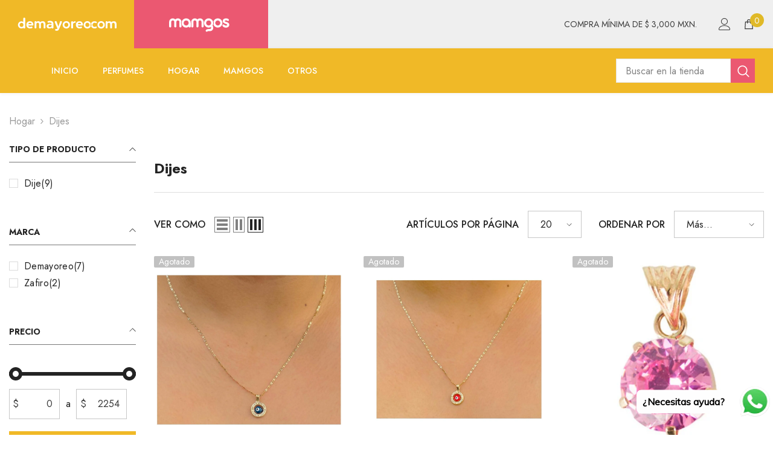

--- FILE ---
content_type: text/html; charset=utf-8
request_url: https://demayoreo.com/collections/dijes
body_size: 59360
content:
<!doctype html><html class="no-js" lang="es">
    <head>

        <!-- Google Tag Manager -->
<script>(function(w,d,s,l,i){w[l]=w[l]||[];w[l].push({'gtm.start':
new Date().getTime(),event:'gtm.js'});var f=d.getElementsByTagName(s)[0],
j=d.createElement(s),dl=l!='dataLayer'?'&l='+l:'';j.async=true;j.src=
'https://www.googletagmanager.com/gtm.js?id='+i+dl;f.parentNode.insertBefore(j,f);
})(window,document,'script','dataLayer','GTM-KDKXTBQX');</script>
<!-- End Google Tag Manager -->

        <meta charset="utf-8">
        <meta http-equiv="X-UA-Compatible" content="IE=edge">
        <meta name="viewport" content="width=device-width,initial-scale=1">
        <meta name="theme-color" content="">
        <link rel="canonical" href="https://demayoreo.com/collections/dijes" canonical-shop-url="https://demayoreo.com/"><link rel="shortcut icon" href="//demayoreo.com/cdn/shop/files/Recurso_2favicon_32x32.svg?v=1739384988" type="image/png"><link rel="preconnect" href="https://cdn.shopify.com" crossorigin>
        <title>Dijes  &ndash; demayoreo</title>

<meta property="og:site_name" content="demayoreo">
<meta property="og:url" content="https://demayoreo.com/collections/dijes">
<meta property="og:title" content="Dijes">
<meta property="og:type" content="product.group">
<meta property="og:description" content="demayoreo.com, tu aliado en compras de mayoreo en México. Encuentra una amplia variedad de productos como peluches, perfumes, maquillaje y ventiladores, aprovecha nuestros precios competitivos. ¡Compra en línea de manera fácil y segura con demayoreo.com y haz crecer tu negocio ahora!"><meta name="twitter:card" content="summary_large_image">
<meta name="twitter:title" content="Dijes">
<meta name="twitter:description" content="demayoreo.com, tu aliado en compras de mayoreo en México. Encuentra una amplia variedad de productos como peluches, perfumes, maquillaje y ventiladores, aprovecha nuestros precios competitivos. ¡Compra en línea de manera fácil y segura con demayoreo.com y haz crecer tu negocio ahora!">

        <script>window.performance && window.performance.mark && window.performance.mark('shopify.content_for_header.start');</script><meta name="facebook-domain-verification" content="or22sy3k3yr3w0xktuuk05l5g160zh">
<meta name="google-site-verification" content="r5T5NwMAXP00GBRJ4c72-S1wx0aE3T78d7F39XAfiss">
<meta id="shopify-digital-wallet" name="shopify-digital-wallet" content="/68286578961/digital_wallets/dialog">
<link rel="alternate" type="application/atom+xml" title="Feed" href="/collections/dijes.atom" />
<link rel="alternate" type="application/json+oembed" href="https://demayoreo.com/collections/dijes.oembed">
<script async="async" src="/checkouts/internal/preloads.js?locale=es-MX"></script>
<script id="shopify-features" type="application/json">{"accessToken":"5fdb0d29648cfa3f4bdce9f436421484","betas":["rich-media-storefront-analytics"],"domain":"demayoreo.com","predictiveSearch":true,"shopId":68286578961,"locale":"es"}</script>
<script>var Shopify = Shopify || {};
Shopify.shop = "demayoreo1.myshopify.com";
Shopify.locale = "es";
Shopify.currency = {"active":"MXN","rate":"1.0"};
Shopify.country = "MX";
Shopify.theme = {"name":"ella-6-7-1-theme-source","id":174894842129,"schema_name":"Ella","schema_version":"6.7.1","theme_store_id":null,"role":"main"};
Shopify.theme.handle = "null";
Shopify.theme.style = {"id":null,"handle":null};
Shopify.cdnHost = "demayoreo.com/cdn";
Shopify.routes = Shopify.routes || {};
Shopify.routes.root = "/";</script>
<script type="module">!function(o){(o.Shopify=o.Shopify||{}).modules=!0}(window);</script>
<script>!function(o){function n(){var o=[];function n(){o.push(Array.prototype.slice.apply(arguments))}return n.q=o,n}var t=o.Shopify=o.Shopify||{};t.loadFeatures=n(),t.autoloadFeatures=n()}(window);</script>
<script id="shop-js-analytics" type="application/json">{"pageType":"collection"}</script>
<script defer="defer" async type="module" src="//demayoreo.com/cdn/shopifycloud/shop-js/modules/v2/client.init-shop-cart-sync_2Gr3Q33f.es.esm.js"></script>
<script defer="defer" async type="module" src="//demayoreo.com/cdn/shopifycloud/shop-js/modules/v2/chunk.common_noJfOIa7.esm.js"></script>
<script defer="defer" async type="module" src="//demayoreo.com/cdn/shopifycloud/shop-js/modules/v2/chunk.modal_Deo2FJQo.esm.js"></script>
<script type="module">
  await import("//demayoreo.com/cdn/shopifycloud/shop-js/modules/v2/client.init-shop-cart-sync_2Gr3Q33f.es.esm.js");
await import("//demayoreo.com/cdn/shopifycloud/shop-js/modules/v2/chunk.common_noJfOIa7.esm.js");
await import("//demayoreo.com/cdn/shopifycloud/shop-js/modules/v2/chunk.modal_Deo2FJQo.esm.js");

  window.Shopify.SignInWithShop?.initShopCartSync?.({"fedCMEnabled":true,"windoidEnabled":true});

</script>
<script>(function() {
  var isLoaded = false;
  function asyncLoad() {
    if (isLoaded) return;
    isLoaded = true;
    var urls = ["https:\/\/cdn.shopify.com\/s\/files\/1\/0033\/3538\/9233\/files\/pushdaddy_v101_test.js?shop=demayoreo1.myshopify.com","https:\/\/cdn.shopify.com\/s\/files\/1\/0033\/3538\/9233\/files\/pushdaddy_v101_test.js?shop=demayoreo1.myshopify.com","https:\/\/analyzely.gropulse.com\/js\/active.js?shop=demayoreo1.myshopify.com"];
    for (var i = 0; i < urls.length; i++) {
      var s = document.createElement('script');
      s.type = 'text/javascript';
      s.async = true;
      s.src = urls[i];
      var x = document.getElementsByTagName('script')[0];
      x.parentNode.insertBefore(s, x);
    }
  };
  if(window.attachEvent) {
    window.attachEvent('onload', asyncLoad);
  } else {
    window.addEventListener('load', asyncLoad, false);
  }
})();</script>
<script id="__st">var __st={"a":68286578961,"offset":-21600,"reqid":"96694271-77a4-4c32-8410-15dfbfdb636d-1769056519","pageurl":"demayoreo.com\/collections\/dijes","u":"da3f4fadec0c","p":"collection","rtyp":"collection","rid":430195933457};</script>
<script>window.ShopifyPaypalV4VisibilityTracking = true;</script>
<script id="captcha-bootstrap">!function(){'use strict';const t='contact',e='account',n='new_comment',o=[[t,t],['blogs',n],['comments',n],[t,'customer']],c=[[e,'customer_login'],[e,'guest_login'],[e,'recover_customer_password'],[e,'create_customer']],r=t=>t.map((([t,e])=>`form[action*='/${t}']:not([data-nocaptcha='true']) input[name='form_type'][value='${e}']`)).join(','),a=t=>()=>t?[...document.querySelectorAll(t)].map((t=>t.form)):[];function s(){const t=[...o],e=r(t);return a(e)}const i='password',u='form_key',d=['recaptcha-v3-token','g-recaptcha-response','h-captcha-response',i],f=()=>{try{return window.sessionStorage}catch{return}},m='__shopify_v',_=t=>t.elements[u];function p(t,e,n=!1){try{const o=window.sessionStorage,c=JSON.parse(o.getItem(e)),{data:r}=function(t){const{data:e,action:n}=t;return t[m]||n?{data:e,action:n}:{data:t,action:n}}(c);for(const[e,n]of Object.entries(r))t.elements[e]&&(t.elements[e].value=n);n&&o.removeItem(e)}catch(o){console.error('form repopulation failed',{error:o})}}const l='form_type',E='cptcha';function T(t){t.dataset[E]=!0}const w=window,h=w.document,L='Shopify',v='ce_forms',y='captcha';let A=!1;((t,e)=>{const n=(g='f06e6c50-85a8-45c8-87d0-21a2b65856fe',I='https://cdn.shopify.com/shopifycloud/storefront-forms-hcaptcha/ce_storefront_forms_captcha_hcaptcha.v1.5.2.iife.js',D={infoText:'Protegido por hCaptcha',privacyText:'Privacidad',termsText:'Términos'},(t,e,n)=>{const o=w[L][v],c=o.bindForm;if(c)return c(t,g,e,D).then(n);var r;o.q.push([[t,g,e,D],n]),r=I,A||(h.body.append(Object.assign(h.createElement('script'),{id:'captcha-provider',async:!0,src:r})),A=!0)});var g,I,D;w[L]=w[L]||{},w[L][v]=w[L][v]||{},w[L][v].q=[],w[L][y]=w[L][y]||{},w[L][y].protect=function(t,e){n(t,void 0,e),T(t)},Object.freeze(w[L][y]),function(t,e,n,w,h,L){const[v,y,A,g]=function(t,e,n){const i=e?o:[],u=t?c:[],d=[...i,...u],f=r(d),m=r(i),_=r(d.filter((([t,e])=>n.includes(e))));return[a(f),a(m),a(_),s()]}(w,h,L),I=t=>{const e=t.target;return e instanceof HTMLFormElement?e:e&&e.form},D=t=>v().includes(t);t.addEventListener('submit',(t=>{const e=I(t);if(!e)return;const n=D(e)&&!e.dataset.hcaptchaBound&&!e.dataset.recaptchaBound,o=_(e),c=g().includes(e)&&(!o||!o.value);(n||c)&&t.preventDefault(),c&&!n&&(function(t){try{if(!f())return;!function(t){const e=f();if(!e)return;const n=_(t);if(!n)return;const o=n.value;o&&e.removeItem(o)}(t);const e=Array.from(Array(32),(()=>Math.random().toString(36)[2])).join('');!function(t,e){_(t)||t.append(Object.assign(document.createElement('input'),{type:'hidden',name:u})),t.elements[u].value=e}(t,e),function(t,e){const n=f();if(!n)return;const o=[...t.querySelectorAll(`input[type='${i}']`)].map((({name:t})=>t)),c=[...d,...o],r={};for(const[a,s]of new FormData(t).entries())c.includes(a)||(r[a]=s);n.setItem(e,JSON.stringify({[m]:1,action:t.action,data:r}))}(t,e)}catch(e){console.error('failed to persist form',e)}}(e),e.submit())}));const S=(t,e)=>{t&&!t.dataset[E]&&(n(t,e.some((e=>e===t))),T(t))};for(const o of['focusin','change'])t.addEventListener(o,(t=>{const e=I(t);D(e)&&S(e,y())}));const B=e.get('form_key'),M=e.get(l),P=B&&M;t.addEventListener('DOMContentLoaded',(()=>{const t=y();if(P)for(const e of t)e.elements[l].value===M&&p(e,B);[...new Set([...A(),...v().filter((t=>'true'===t.dataset.shopifyCaptcha))])].forEach((e=>S(e,t)))}))}(h,new URLSearchParams(w.location.search),n,t,e,['guest_login'])})(!0,!0)}();</script>
<script integrity="sha256-4kQ18oKyAcykRKYeNunJcIwy7WH5gtpwJnB7kiuLZ1E=" data-source-attribution="shopify.loadfeatures" defer="defer" src="//demayoreo.com/cdn/shopifycloud/storefront/assets/storefront/load_feature-a0a9edcb.js" crossorigin="anonymous"></script>
<script data-source-attribution="shopify.dynamic_checkout.dynamic.init">var Shopify=Shopify||{};Shopify.PaymentButton=Shopify.PaymentButton||{isStorefrontPortableWallets:!0,init:function(){window.Shopify.PaymentButton.init=function(){};var t=document.createElement("script");t.src="https://demayoreo.com/cdn/shopifycloud/portable-wallets/latest/portable-wallets.es.js",t.type="module",document.head.appendChild(t)}};
</script>
<script data-source-attribution="shopify.dynamic_checkout.buyer_consent">
  function portableWalletsHideBuyerConsent(e){var t=document.getElementById("shopify-buyer-consent"),n=document.getElementById("shopify-subscription-policy-button");t&&n&&(t.classList.add("hidden"),t.setAttribute("aria-hidden","true"),n.removeEventListener("click",e))}function portableWalletsShowBuyerConsent(e){var t=document.getElementById("shopify-buyer-consent"),n=document.getElementById("shopify-subscription-policy-button");t&&n&&(t.classList.remove("hidden"),t.removeAttribute("aria-hidden"),n.addEventListener("click",e))}window.Shopify?.PaymentButton&&(window.Shopify.PaymentButton.hideBuyerConsent=portableWalletsHideBuyerConsent,window.Shopify.PaymentButton.showBuyerConsent=portableWalletsShowBuyerConsent);
</script>
<script data-source-attribution="shopify.dynamic_checkout.cart.bootstrap">document.addEventListener("DOMContentLoaded",(function(){function t(){return document.querySelector("shopify-accelerated-checkout-cart, shopify-accelerated-checkout")}if(t())Shopify.PaymentButton.init();else{new MutationObserver((function(e,n){t()&&(Shopify.PaymentButton.init(),n.disconnect())})).observe(document.body,{childList:!0,subtree:!0})}}));
</script>
<script id="sections-script" data-sections="header-nav-multi-site,header-mobile" defer="defer" src="//demayoreo.com/cdn/shop/t/5/compiled_assets/scripts.js?v=1694"></script>
<script>window.performance && window.performance.mark && window.performance.mark('shopify.content_for_header.end');</script>
        <style>@import url('https://fonts.googleapis.com/css?family=Jost:300,300i,400,400i,500,500i,600,600i,700,700i,800,800i&display=swap');
                :root {
        --font-family-1: Jost;
        --font-family-2: Jost;

        /* Settings Body */--font-body-family: Jost;--font-body-size: 16px;--font-body-weight: 400;--body-line-height: 24px;--body-letter-spacing: 0;

        /* Settings Heading */--font-heading-family: Jost;--font-heading-size: 24px;--font-heading-weight: 700;--font-heading-style: normal;--heading-line-height: 24px;--heading-letter-spacing: 0;--heading-text-transform: capitalize;--heading-border-height: 1px;

        /* Menu Lv1 */--font-menu-lv1-family: Jost;--font-menu-lv1-size: 14px;--font-menu-lv1-weight: 500;--menu-lv1-line-height: 24px;--menu-lv1-letter-spacing: 0;--menu-lv1-text-transform: uppercase;

        /* Menu Lv2 */--font-menu-lv2-family: Jost;--font-menu-lv2-size: 14px;--font-menu-lv2-weight: 400;--menu-lv2-line-height: 24px;--menu-lv2-letter-spacing: 0;--menu-lv2-text-transform: capitalize;

        /* Menu Lv3 */--font-menu-lv3-family: Jost;--font-menu-lv3-size: 14px;--font-menu-lv3-weight: 400;--menu-lv3-line-height: 24px;--menu-lv3-letter-spacing: 0;--menu-lv3-text-transform: capitalize;

        /* Mega Menu Lv2 */--font-mega-menu-lv2-family: Jost;--font-mega-menu-lv2-size: 14px;--font-mega-menu-lv2-weight: 500;--font-mega-menu-lv2-style: normal;--mega-menu-lv2-line-height: 22px;--mega-menu-lv2-letter-spacing: 0;--mega-menu-lv2-text-transform: uppercase;

        /* Mega Menu Lv3 */--font-mega-menu-lv3-family: Jost;--font-mega-menu-lv3-size: 14px;--font-mega-menu-lv3-weight: 400;--mega-menu-lv3-line-height: 24px;--mega-menu-lv3-letter-spacing: 0;--mega-menu-lv3-text-transform: capitalize;

        /* Product Card Title */--product-title-font: Jost;--product-title-font-size : 16px;--product-title-font-weight : 400;--product-title-line-height: 20px;--product-title-letter-spacing: 0;--product-title-line-text : 2;--product-title-text-transform : capitalize;--product-title-margin-bottom: 10px;

        /* Product Card Vendor */--product-vendor-font: Jost;--product-vendor-font-size : 14px;--product-vendor-font-weight : 400;--product-vendor-font-style : normal;--product-vendor-line-height: 22px;--product-vendor-letter-spacing: 0;--product-vendor-text-transform : uppercase;--product-vendor-margin-bottom: 5px;--product-vendor-margin-top: 0px;

        /* Product Card Price */--product-price-font: Jost;--product-price-font-size : 16px;--product-price-font-weight : 600;--product-price-line-height: 22px;--product-price-letter-spacing: 0;--product-price-margin-top: 0px;--product-price-margin-bottom: 13px;

        /* Product Card Badge */--badge-font: Jost;--badge-font-size : 14px;--badge-font-weight : 400;--badge-text-transform : capitalize;--badge-letter-spacing: 0;--badge-line-height: 19px;--badge-border-radius: 2px;--badge-padding-top: 0px;--badge-padding-bottom: 0px;--badge-padding-left-right: 8px;--badge-postion-top: 0px;--badge-postion-left-right: 0px;

        /* Product Quickview */
        --product-quickview-font-size : 12px; --product-quickview-line-height: 23px; --product-quickview-border-radius: 1px; --product-quickview-padding-top: 0px; --product-quickview-padding-bottom: 0px; --product-quickview-padding-left-right: 7px; --product-quickview-sold-out-product: #e95144;--product-quickview-box-shadow: none;/* Blog Card Tile */--blog-title-font: Jost;--blog-title-font-size : 18px; --blog-title-font-weight : 700; --blog-title-line-height: 36px; --blog-title-letter-spacing: 0; --blog-title-text-transform : capitalize;

        /* Blog Card Info (Date, Author) */--blog-info-font: Jost;--blog-info-font-size : 12px; --blog-info-font-weight : 400; --blog-info-line-height: 22px; --blog-info-letter-spacing: 0; --blog-info-text-transform : none;

        /* Button 1 */--btn-1-font-family: Jost;--btn-1-font-size: 16px; --btn-1-font-weight: 700; --btn-1-text-transform: uppercase; --btn-1-line-height: 26px; --btn-1-letter-spacing: .05em; --btn-1-text-align: center; --btn-1-border-radius: 0px; --btn-1-border-width: 1px; --btn-1-border-style: solid; --btn-1-padding-top: 11px; --btn-1-padding-bottom: 11px; --btn-1-horizontal-length: 0px; --btn-1-vertical-length: 0px; --btn-1-blur-radius: 0px; --btn-1-spread: 0px;
        --btn-1-inset: ;/* Button 2 */--btn-2-font-family: Jost;--btn-2-font-size: 16px; --btn-2-font-weight: 700; --btn-2-text-transform: uppercase; --btn-2-line-height: 24px; --btn-2-letter-spacing: .05em; --btn-2-text-align: center; --btn-2-border-radius: 0px; --btn-2-border-width: 1px; --btn-2-border-style: solid; --btn-2-padding-top: 20px; --btn-2-padding-bottom: 20px; --btn-2-horizontal-length: 0px; --btn-2-vertical-length: 0px; --btn-2-blur-radius: 0px; --btn-2-spread: 0px;
        --btn-2-inset: ;/* Button 3 */--btn-3-font-family: Jost;--btn-3-font-size: 16px; --btn-3-font-weight: 600; --btn-3-text-transform: uppercase; --btn-3-line-height: 24px; --btn-3-letter-spacing: .05em; --btn-3-text-align: center; --btn-3-border-radius: 0px; --btn-3-border-width: 1px; --btn-3-border-style: solid; --btn-3-padding-top: 11px; --btn-3-padding-bottom: 8px; --btn-3-horizontal-length: 0px; --btn-3-vertical-length: 0px; --btn-3-blur-radius: 0px; --btn-3-spread: 0px;
        --btn-3-inset: ;/* Footer Heading */--footer-heading-font-family: Jost;--footer-heading-font-size : 18px; --footer-heading-font-weight : 700; --footer-heading-line-height : 22px; --footer-heading-letter-spacing : 0; --footer-heading-text-transform : none;

        /* Footer Link */--footer-link-font-family: Jost;--footer-link-font-size : 16px; --footer-link-font-weight : ; --footer-link-line-height : 34px; --footer-link-letter-spacing : 0; --footer-link-text-transform : capitalize;

        /* Page Title */--font-page-title-family: Jost;--font-page-title-size: 24px; --font-page-title-weight: 400; --font-page-title-style: normal; --page-title-line-height: 20px; --page-title-letter-spacing: .02em; --page-title-text-transform: uppercase;

        /* Font Product Tab Title */
        --font-tab-type-1: Jost; --font-tab-type-2: Jost;

        /* Text Size */
        --text-size-font-size : 12px; --text-size-font-weight : 400; --text-size-line-height : 22px; --text-size-letter-spacing : 0; --text-size-text-transform : uppercase; --text-size-color : #787878;

        /* Font Weight */
        --font-weight-normal: 400; --font-weight-medium: 500; --font-weight-semibold: 600; --font-weight-bold: 700; --font-weight-bolder: 800; --font-weight-black: 900;

        /* Radio Button */
        --form-label-checkbox-before-bg: #fff; --form-label-checkbox-before-border: #cecece; --form-label-checkbox-before-bg-checked: #000;

        /* Conatiner */
        --body-custom-width-container: 1800px;

        /* Layout Boxed */
        --color-background-layout-boxed: rgba(0,0,0,0);/* Arrow */
        --position-horizontal-slick-arrow: 0;

        /* General Color*/
        --color-text: #232323; --color-text2: #969696; --color-global: #232323; --color-white: #FFFFFF; --color-grey: #868686; --color-black: #202020; --color-base-text-rgb: 35, 35, 35; --color-base-text2-rgb: 150, 150, 150; --color-background: #ffffff; --color-background-rgb: 255, 255, 255; --color-background-overylay: rgba(255, 255, 255, 0.9); --color-base-accent-text: ; --color-base-accent-1: ; --color-base-accent-2: ; --color-link: #232323; --color-link-hover: #232323; --color-error: #D93333; --color-error-bg: #FCEEEE; --color-success: #5A5A5A; --color-success-bg: #DFF0D8; --color-info: #202020; --color-info-bg: #FFF2DD; --color-link-underline: rgba(35, 35, 35, 0.5); --color-breadcrumb: #999999; --colors-breadcrumb-hover: #232323;--colors-breadcrumb-active: #999999; --border-global: #e6e6e6; --bg-global: #fafafa; --bg-planceholder: #fafafa; --color-warning: #fff; --bg-warning: #e0b252; --color-background-10 : #e9e9e9; --color-background-20 : #d3d3d3; --color-background-30 : #bdbdbd; --color-background-50 : #919191; --color-background-global : #919191;

        /* Arrow Color */
        --arrow-color: #232323; --arrow-background-color: rgba(0,0,0,0); --arrow-border-color: rgba(0,0,0,0);--arrow-color-hover: #141414;--arrow-background-color-hover: rgba(0,0,0,0);--arrow-border-color-hover: rgba(0,0,0,0);--arrow-width: 60px;--arrow-height: 44px;--arrow-size: 35px;--arrow-size-icon: 32px;--arrow-border-radius: 12%;--arrow-border-width: 1px;--arrow-width-half: -30px;

        /* Pagination Color */
        --pagination-item-color: #3c3c3c; --pagination-item-color-active: #3c3c3c; --pagination-item-bg-color: #fff;--pagination-item-bg-color-active: #fff;--pagination-item-border-color: #fff;--pagination-item-border-color-active: #3c3c3c;--pagination-arrow-color: #3c3c3c;--pagination-arrow-color-active: #3c3c3c;--pagination-arrow-bg-color: #fff;--pagination-arrow-bg-color-active: #fff;--pagination-arrow-border-color: #fff;--pagination-arrow-border-color-active: #fff;

        /* Dots Color */
        --dots-color: #707979;--dots-border-color: #707979;--dots-color-active: #ffffff;--dots-border-color-active: #505656;--dots-style2-background-opacity: #00000050;--dots-width: 12px;--dots-height: 12px;

        /* Button Color */
        --btn-1-color: #FFFFFF;--btn-1-bg: #f0b927;--btn-1-border: #f0b927;--btn-1-color-hover: #eb5871;--btn-1-bg-hover: #ffffff;--btn-1-border-hover: #eb5871;
        --btn-2-color: #eb5871;--btn-2-bg: #FFFFFF;--btn-2-border: #eb5871;--btn-2-color-hover: #FFFFFF;--btn-2-bg-hover: #f0b927;--btn-2-border-hover: #f0b927;
        --btn-3-color: #FFFFFF;--btn-3-bg: #e9514b;--btn-3-border: #e9514b;--btn-3-color-hover: #ffffff;--btn-3-bg-hover: #e9514b;--btn-3-border-hover: #e9514b;
        --anchor-transition: all ease .3s;--bg-white: #ffffff;--bg-black: #000000;--bg-grey: #808080;--icon: var(--color-text);--text-cart: #3c3c3c;--duration-short: 100ms;--duration-default: 350ms;--duration-long: 500ms;--form-input-bg: #ffffff;--form-input-border: #c7c7c7;--form-input-color: #232323;--form-input-placeholder: #868686;--form-label: #232323;

        --new-badge-color: #232323;--new-badge-bg: #ffffff;--sale-badge-color: #ffffff;--sale-badge-bg: #e74a45;--sold-out-badge-color: #ffffff;--sold-out-badge-bg: #c1c1c1;--custom-badge-color: #ffffff;--custom-badge-bg: #232323;--bundle-badge-color: #ffffff;--bundle-badge-bg: #232323;
        
        --product-title-color : #000000;--product-title-color-hover : #000000;--product-vendor-color : #969696;--product-price-color : #000000;--product-sale-price-color : #e74a45;--product-compare-price-color : #969696;--product-countdown-color : #c12e48;--product-countdown-bg-color : #ffffff;

        --product-swatch-border : #cbcbcb;--product-swatch-border-active : #232323;--product-swatch-width : 40px;--product-swatch-height : 40px;--product-swatch-border-radius : 0px;--product-swatch-color-width : 40px;--product-swatch-color-height : 40px;--product-swatch-color-border-radius : 20px;

        --product-wishlist-color : #000000;--product-wishlist-bg : #fff;--product-wishlist-border : transparent;--product-wishlist-color-added : #ffffff;--product-wishlist-bg-added : #000000;--product-wishlist-border-added : transparent;--product-compare-color : #000000;--product-compare-bg : #FFFFFF;--product-compare-color-added : #D12442; --product-compare-bg-added : #FFFFFF; --product-hot-stock-text-color : #d62828; --product-quick-view-color : #0b0335; --product-cart-image-fit : contain; --product-title-variant-font-size: 16px;--product-quick-view-bg : #ffffff;--product-quick-view-bg-above-button: rgba(255, 255, 255, 0.7);--product-quick-view-color-hover : #0b0335;--product-quick-view-bg-hover : #ffffff;--product-action-color : #FFFFFF;--product-action-bg : #f0b927;--product-action-border : #f0b927;--product-action-color-hover : #ffffff;--product-action-bg-hover : #eb5871;--product-action-border-hover : #eb5871;

        /* Multilevel Category Filter */
        --color-label-multiLevel-categories: #232323;--bg-label-multiLevel-categories: #fff;--color-button-multiLevel-categories: #fff;--bg-button-multiLevel-categories: #ff8b21;--border-button-multiLevel-categories: #ff736b;--hover-color-button-multiLevel-categories: #fff;--hover-bg-button-multiLevel-categories: #ff8b21;--cart-item-bg : #ffffff;--cart-item-border : #e8e8e8;--cart-item-border-width : 1px;--cart-item-border-style : solid;--w-product-swatch-custom: 30px;--h-product-swatch-custom: 30px;--w-product-swatch-custom-mb: 20px;--h-product-swatch-custom-mb: 20px;--font-size-product-swatch-more: 12px;--swatch-border : #cbcbcb;--swatch-border-active : #232323;

        --variant-size: #232323;--variant-size-border: #e7e7e7;--variant-size-bg: #ffffff;--variant-size-hover: #ffffff;--variant-size-border-hover: #232323;--variant-size-bg-hover: #232323;--variant-bg : #ffffff; --variant-color : #232323; --variant-bg-active : #ffffff; --variant-color-active : #232323;

        --fontsize-text-social: 12px;
        --page-content-distance: 64px;--sidebar-content-distance: 40px;--button-transition-ease: cubic-bezier(.25,.46,.45,.94);

        /* Loading Spinner Color */
        --spinner-top-color: #fc0; --spinner-right-color: #4dd4c6; --spinner-bottom-color: #f00; --spinner-left-color: #f6f6f6;

        /* Product Card Marquee */
        --product-marquee-background-color: ;--product-marquee-text-color: #FFFFFF;--product-marquee-text-size: 14px;--product-marquee-text-mobile-size: 14px;--product-marquee-text-weight: 400;--product-marquee-text-transform: none;--product-marquee-text-style: italic;--product-marquee-speed: ; --product-marquee-line-height: calc(var(--product-marquee-text-mobile-size) * 1.5);
    }
</style>
        <link href="//demayoreo.com/cdn/shop/t/5/assets/base.css?v=40927844382029464341751323718" rel="stylesheet" type="text/css" media="all" />
<link href="//demayoreo.com/cdn/shop/t/5/assets/fade-up-animation.css?v=148448505227430981271739291481" rel="stylesheet" type="text/css" media="all" />
<link href="//demayoreo.com/cdn/shop/t/5/assets/layout_rtl.css?v=58810873106151915201739291481" rel="stylesheet" type="text/css" media="all" />
<link href="//demayoreo.com/cdn/shop/t/5/assets/animated.css?v=91884483947907798981739291478" rel="stylesheet" type="text/css" media="all" />
<link href="//demayoreo.com/cdn/shop/t/5/assets/component-card.css?v=85101759894844116361739291479" rel="stylesheet" type="text/css" media="all" />
<link href="//demayoreo.com/cdn/shop/t/5/assets/component-loading-overlay.css?v=23413779889692260311739291479" rel="stylesheet" type="text/css" media="all" />
<link href="//demayoreo.com/cdn/shop/t/5/assets/component-loading-banner.css?v=174182093490133639901739291479" rel="stylesheet" type="text/css" media="all" />
<link href="//demayoreo.com/cdn/shop/t/5/assets/component-quick-cart.css?v=51373453988532490831739291480" rel="stylesheet" type="text/css" media="all" />
<link rel="stylesheet" href="//demayoreo.com/cdn/shop/t/5/assets/vendor.css?v=164616260963476715651739291482" media="print" onload="this.media='all'">
<noscript><link href="//demayoreo.com/cdn/shop/t/5/assets/vendor.css?v=164616260963476715651739291482" rel="stylesheet" type="text/css" media="all" /></noscript>



<link href="//demayoreo.com/cdn/shop/t/5/assets/component-predictive-search.css?v=81735768038191387371739291480" rel="stylesheet" type="text/css" media="all" />
<link rel="stylesheet" href="//demayoreo.com/cdn/shop/t/5/assets/component-product-form.css?v=15351802473339120361739291480" media="print" onload="this.media='all'">
	<link rel="stylesheet" href="//demayoreo.com/cdn/shop/t/5/assets/component-price.css?v=27896432393429635521739291480" media="print" onload="this.media='all'">
	<link rel="stylesheet" href="//demayoreo.com/cdn/shop/t/5/assets/component-badge.css?v=58385199191654577521739291478" media="print" onload="this.media='all'">
	<link rel="stylesheet" href="//demayoreo.com/cdn/shop/t/5/assets/component-rte.css?v=131360998505457786651739291480" media="print" onload="this.media='all'">
	<link rel="stylesheet" href="//demayoreo.com/cdn/shop/t/5/assets/component-share.css?v=23553761141326501681739291480" media="print" onload="this.media='all'"><link rel="stylesheet" href="//demayoreo.com/cdn/shop/t/5/assets/component-newsletter.css?v=111617043413587308161739291480" media="print" onload="this.media='all'">
<link rel="stylesheet" href="//demayoreo.com/cdn/shop/t/5/assets/component-slider.css?v=134420753549460766241739291480" media="print" onload="this.media='all'">
<link rel="stylesheet" href="//demayoreo.com/cdn/shop/t/5/assets/component-list-social.css?v=102044711114163579551739291479" media="print" onload="this.media='all'"><noscript><link href="//demayoreo.com/cdn/shop/t/5/assets/component-product-form.css?v=15351802473339120361739291480" rel="stylesheet" type="text/css" media="all" /></noscript>
	<noscript><link href="//demayoreo.com/cdn/shop/t/5/assets/component-price.css?v=27896432393429635521739291480" rel="stylesheet" type="text/css" media="all" /></noscript>
	<noscript><link href="//demayoreo.com/cdn/shop/t/5/assets/component-badge.css?v=58385199191654577521739291478" rel="stylesheet" type="text/css" media="all" /></noscript>
	<noscript><link href="//demayoreo.com/cdn/shop/t/5/assets/component-rte.css?v=131360998505457786651739291480" rel="stylesheet" type="text/css" media="all" /></noscript>
	<noscript><link href="//demayoreo.com/cdn/shop/t/5/assets/component-share.css?v=23553761141326501681739291480" rel="stylesheet" type="text/css" media="all" /></noscript><noscript><link href="//demayoreo.com/cdn/shop/t/5/assets/component-newsletter.css?v=111617043413587308161739291480" rel="stylesheet" type="text/css" media="all" /></noscript>
<noscript><link href="//demayoreo.com/cdn/shop/t/5/assets/component-slider.css?v=134420753549460766241739291480" rel="stylesheet" type="text/css" media="all" /></noscript>
<noscript><link href="//demayoreo.com/cdn/shop/t/5/assets/component-list-social.css?v=102044711114163579551739291479" rel="stylesheet" type="text/css" media="all" /></noscript>

<style type="text/css">
	.nav-title-mobile {display: none;}.list-menu--disclosure{display: none;position: absolute;min-width: 100%;width: 22rem;background-color: var(--bg-white);box-shadow: 0 1px 4px 0 rgb(0 0 0 / 15%);padding: 5px 0 5px 20px;opacity: 0;visibility: visible;pointer-events: none;transition: opacity var(--duration-default) ease, transform var(--duration-default) ease;}.list-menu--disclosure-2{margin-left: calc(100% - 15px);z-index: 2;top: -5px;}.list-menu--disclosure:focus {outline: none;}.list-menu--disclosure.localization-selector {max-height: 18rem;overflow: auto;width: 10rem;padding: 0.5rem;}.js menu-drawer > details > summary::before, .js menu-drawer > details[open]:not(.menu-opening) > summary::before {content: '';position: absolute;cursor: default;width: 100%;height: calc(100vh - 100%);height: calc(var(--viewport-height, 100vh) - (var(--header-bottom-position, 100%)));top: 100%;left: 0;background: var(--color-foreground-50);opacity: 0;visibility: hidden;z-index: 2;transition: opacity var(--duration-default) ease,visibility var(--duration-default) ease;}menu-drawer > details[open] > summary::before {visibility: visible;opacity: 1;}.menu-drawer {position: absolute;transform: translateX(-100%);visibility: hidden;z-index: 3;left: 0;top: 100%;width: 100%;max-width: calc(100vw - 4rem);padding: 0;border: 0.1rem solid var(--color-background-10);border-left: 0;border-bottom: 0;background-color: var(--bg-white);overflow-x: hidden;}.js .menu-drawer {height: calc(100vh - 100%);height: calc(var(--viewport-height, 100vh) - (var(--header-bottom-position, 100%)));}.js details[open] > .menu-drawer, .js details[open] > .menu-drawer__submenu {transition: transform var(--duration-default) ease, visibility var(--duration-default) ease;}.no-js details[open] > .menu-drawer, .js details[open].menu-opening > .menu-drawer, details[open].menu-opening > .menu-drawer__submenu {transform: translateX(0);visibility: visible;}@media screen and (min-width: 750px) {.menu-drawer {width: 40rem;}.no-js .menu-drawer {height: auto;}}.menu-drawer__inner-container {position: relative;height: 100%;}.menu-drawer__navigation-container {display: grid;grid-template-rows: 1fr auto;align-content: space-between;overflow-y: auto;height: 100%;}.menu-drawer__navigation {padding: 0 0 5.6rem 0;}.menu-drawer__inner-submenu {height: 100%;overflow-x: hidden;overflow-y: auto;}.no-js .menu-drawer__navigation {padding: 0;}.js .menu-drawer__menu li {width: 100%;border-bottom: 1px solid #e6e6e6;overflow: hidden;}.menu-drawer__menu-item{line-height: var(--body-line-height);letter-spacing: var(--body-letter-spacing);padding: 10px 20px 10px 15px;cursor: pointer;display: flex;align-items: center;justify-content: space-between;}.menu-drawer__menu-item .label{display: inline-block;vertical-align: middle;font-size: calc(var(--font-body-size) - 4px);font-weight: var(--font-weight-normal);letter-spacing: var(--body-letter-spacing);height: 20px;line-height: 20px;margin: 0 0 0 10px;padding: 0 5px;text-transform: uppercase;text-align: center;position: relative;}.menu-drawer__menu-item .label:before{content: "";position: absolute;border: 5px solid transparent;top: 50%;left: -9px;transform: translateY(-50%);}.menu-drawer__menu-item > .icon{width: 24px;height: 24px;margin: 0 10px 0 0;}.menu-drawer__menu-item > .symbol {position: absolute;right: 20px;top: 50%;transform: translateY(-50%);display: flex;align-items: center;justify-content: center;font-size: 0;pointer-events: none;}.menu-drawer__menu-item > .symbol .icon{width: 14px;height: 14px;opacity: .6;}.menu-mobile-icon .menu-drawer__menu-item{justify-content: flex-start;}.no-js .menu-drawer .menu-drawer__menu-item > .symbol {display: none;}.js .menu-drawer__submenu {position: absolute;top: 0;width: 100%;bottom: 0;left: 0;background-color: var(--bg-white);z-index: 1;transform: translateX(100%);visibility: hidden;}.js .menu-drawer__submenu .menu-drawer__submenu {overflow-y: auto;}.menu-drawer__close-button {display: block;width: 100%;padding: 10px 15px;background-color: transparent;border: none;background: #f6f8f9;position: relative;}.menu-drawer__close-button .symbol{position: absolute;top: auto;left: 20px;width: auto;height: 22px;z-index: 10;display: flex;align-items: center;justify-content: center;font-size: 0;pointer-events: none;}.menu-drawer__close-button .icon {display: inline-block;vertical-align: middle;width: 18px;height: 18px;transform: rotate(180deg);}.menu-drawer__close-button .text{max-width: calc(100% - 50px);white-space: nowrap;overflow: hidden;text-overflow: ellipsis;display: inline-block;vertical-align: top;width: 100%;margin: 0 auto;}.no-js .menu-drawer__close-button {display: none;}.menu-drawer__utility-links {padding: 2rem;}.menu-drawer__account {display: inline-flex;align-items: center;text-decoration: none;padding: 1.2rem;margin-left: -1.2rem;font-size: 1.4rem;}.menu-drawer__account .icon-account {height: 2rem;width: 2rem;margin-right: 1rem;}.menu-drawer .list-social {justify-content: flex-start;margin-left: -1.25rem;margin-top: 2rem;}.menu-drawer .list-social:empty {display: none;}.menu-drawer .list-social__link {padding: 1.3rem 1.25rem;}

	/* Style General */
	.d-block{display: block}.d-inline-block{display: inline-block}.d-flex{display: flex}.d-none {display: none}.d-grid{display: grid}.ver-alg-mid {vertical-align: middle}.ver-alg-top{vertical-align: top}
	.flex-jc-start{justify-content:flex-start}.flex-jc-end{justify-content:flex-end}.flex-jc-center{justify-content:center}.flex-jc-between{justify-content:space-between}.flex-jc-stretch{justify-content:stretch}.flex-align-start{align-items: flex-start}.flex-align-center{align-items: center}.flex-align-end{align-items: flex-end}.flex-align-stretch{align-items:stretch}.flex-wrap{flex-wrap: wrap}.flex-nowrap{flex-wrap: nowrap}.fd-row{flex-direction:row}.fd-row-reverse{flex-direction:row-reverse}.fd-column{flex-direction:column}.fd-column-reverse{flex-direction:column-reverse}.fg-0{flex-grow:0}.fs-0{flex-shrink:0}.gap-15{gap:15px}.gap-30{gap:30px}.gap-col-30{column-gap:30px}
	.p-relative{position:relative}.p-absolute{position:absolute}.p-static{position:static}.p-fixed{position:fixed;}
	.zi-1{z-index:1}.zi-2{z-index:2}.zi-3{z-index:3}.zi-5{z-index:5}.zi-6{z-index:6}.zi-7{z-index:7}.zi-9{z-index:9}.zi-10{z-index:10}.zi-99{z-index:99} .zi-100{z-index:100} .zi-101{z-index:101}
	.top-0{top:0}.top-100{top:100%}.top-auto{top:auto}.left-0{left:0}.left-auto{left:auto}.right-0{right:0}.right-auto{right:auto}.bottom-0{bottom:0}
	.middle-y{top:50%;transform:translateY(-50%)}.middle-x{left:50%;transform:translateX(-50%)}
	.opacity-0{opacity:0}.opacity-1{opacity:1}
	.o-hidden{overflow:hidden}.o-visible{overflow:visible}.o-unset{overflow:unset}.o-x-hidden{overflow-x:hidden}.o-y-auto{overflow-y:auto;}
	.pt-0{padding-top:0}.pt-2{padding-top:2px}.pt-5{padding-top:5px}.pt-10{padding-top:10px}.pt-10-imp{padding-top:10px !important}.pt-12{padding-top:12px}.pt-16{padding-top:16px}.pt-20{padding-top:20px}.pt-24{padding-top:24px}.pt-30{padding-top:30px}.pt-32{padding-top:32px}.pt-36{padding-top:36px}.pt-48{padding-top:48px}.pb-0{padding-bottom:0}.pb-5{padding-bottom:5px}.pb-10{padding-bottom:10px}.pb-10-imp{padding-bottom:10px !important}.pb-12{padding-bottom:12px}.pb-15{padding-bottom:15px}.pb-16{padding-bottom:16px}.pb-18{padding-bottom:18px}.pb-20{padding-bottom:20px}.pb-24{padding-bottom:24px}.pb-32{padding-bottom:32px}.pb-40{padding-bottom:40px}.pb-48{padding-bottom:48px}.pb-50{padding-bottom:50px}.pb-80{padding-bottom:80px}.pb-84{padding-bottom:84px}.pr-0{padding-right:0}.pr-5{padding-right: 5px}.pr-10{padding-right:10px}.pr-20{padding-right:20px}.pr-24{padding-right:24px}.pr-30{padding-right:30px}.pr-36{padding-right:36px}.pr-80{padding-right:80px}.pl-0{padding-left:0}.pl-12{padding-left:12px}.pl-20{padding-left:20px}.pl-24{padding-left:24px}.pl-36{padding-left:36px}.pl-48{padding-left:48px}.pl-52{padding-left:52px}.pl-80{padding-left:80px}.p-zero{padding:0}
	.m-lr-auto{margin:0 auto}.m-zero{margin:0}.ml-auto{margin-left:auto}.ml-0{margin-left:0}.ml-5{margin-left:5px}.ml-15{margin-left:15px}.ml-20{margin-left:20px}.ml-30{margin-left:30px}.mr-auto{margin-right:auto}.mr-0{margin-right:0}.mr-5{margin-right:5px}.mr-10{margin-right:10px}.mr-20{margin-right:20px}.mr-30{margin-right:30px}.mt-0{margin-top: 0}.mt-10{margin-top: 10px}.mt-15{margin-top: 15px}.mt-20{margin-top: 20px}.mt-25{margin-top: 25px}.mt-30{margin-top: 30px}.mt-40{margin-top: 40px}.mt-45{margin-top: 45px}.mb-0{margin-bottom: 0}.mb-5{margin-bottom: 5px}.mb-10{margin-bottom: 10px}.mb-15{margin-bottom: 15px}.mb-18{margin-bottom: 18px}.mb-20{margin-bottom: 20px}.mb-30{margin-bottom: 30px}
	.h-0{height:0}.h-100{height:100%}.h-100v{height:100vh}.h-auto{height:auto}.mah-100{max-height:100%}.mih-15{min-height: 15px}.mih-none{min-height: unset}.lih-15{line-height: 15px}
	.w-50pc{width:50%}.w-100{width:100%}.w-100v{width:100vw}.maw-100{max-width:100%}.maw-300{max-width:300px}.maw-480{max-width: 480px}.maw-780{max-width: 780px}.w-auto{width:auto}.minw-auto{min-width: auto}.min-w-100{min-width: 100px}
	.float-l{float:left}.float-r{float:right}
	.b-zero{border:none}.br-50p{border-radius:50%}.br-zero{border-radius:0}.br-2{border-radius:2px}.bg-none{background: none}
	.stroke-w-0{stroke-width: 0px}.stroke-w-1h{stroke-width: 0.5px}.stroke-w-1{stroke-width: 1px}.stroke-w-3{stroke-width: 3px}.stroke-w-5{stroke-width: 5px}.stroke-w-7 {stroke-width: 7px}.stroke-w-10 {stroke-width: 10px}.stroke-w-12 {stroke-width: 12px}.stroke-w-15 {stroke-width: 15px}.stroke-w-20 {stroke-width: 20px}.stroke-w-25 {stroke-width: 25px}.stroke-w-30{stroke-width: 30px}.stroke-w-32 {stroke-width: 32px}.stroke-w-40 {stroke-width: 40px}
	.w-21{width: 21px}.w-23{width: 23px}.w-24{width: 24px}.h-22{height: 22px}.h-23{height: 23px}.h-24{height: 24px}.w-h-16{width: 16px;height: 16px}.w-h-17{width: 17px;height: 17px}.w-h-18 {width: 18px;height: 18px}.w-h-19{width: 19px;height: 19px}.w-h-20 {width: 20px;height: 20px}.w-h-21{width: 21px;height: 21px}.w-h-22 {width: 22px;height: 22px}.w-h-23{width: 23px;height: 23px}.w-h-24 {width: 24px;height: 24px}.w-h-25 {width: 25px;height: 25px}.w-h-26 {width: 26px;height: 26px}.w-h-27 {width: 27px;height: 27px}.w-h-28 {width: 28px;height: 28px}.w-h-29 {width: 29px;height: 29px}.w-h-30 {width: 30px;height: 30px}.w-h-31 {width: 31px;height: 31px}.w-h-32 {width: 32px;height: 32px}.w-h-33 {width: 33px;height: 33px}.w-h-34 {width: 34px;height: 34px}.w-h-35 {width: 35px;height: 35px}.w-h-36 {width: 36px;height: 36px}.w-h-37 {width: 37px;height: 37px}
	.txt-d-none{text-decoration:none}.txt-d-underline{text-decoration:underline}.txt-u-o-1{text-underline-offset: 1px}.txt-u-o-2{text-underline-offset: 2px}.txt-u-o-3{text-underline-offset: 3px}.txt-u-o-4{text-underline-offset: 4px}.txt-u-o-5{text-underline-offset: 5px}.txt-u-o-6{text-underline-offset: 6px}.txt-u-o-8{text-underline-offset: 8px}.txt-u-o-12{text-underline-offset: 12px}.txt-t-up{text-transform:uppercase}.txt-t-cap{text-transform:capitalize}
	.ft-0{font-size: 0}.ft-16{font-size: 16px}.ls-0{letter-spacing: 0}.ls-02{letter-spacing: 0.2em}.ls-05{letter-spacing: 0.5em}.ft-i{font-style: italic}
	.button-effect svg{transition: 0.3s}.button-effect:hover svg{transform: rotate(180deg)}
	.icon-effect:hover svg {transform: scale(1.15)}.icon-effect:hover .icon-search-1 {transform: rotate(-90deg) scale(1.15)}
	.link-effect > span:after, .link-effect > .text__icon:after{content: "";position: absolute;bottom: -2px;left: 0;height: 1px;width: 100%;transform: scaleX(0);transition: transform var(--duration-default) ease-out;transform-origin: right}
	.link-effect > .text__icon:after{ bottom: 0 }
	.link-effect > span:hover:after, .link-effect > .text__icon:hover:after{transform: scaleX(1);transform-origin: left}
	@media (min-width: 1025px){
		.pl-lg-80{padding-left:80px}.pr-lg-80{padding-right:80px}
	}
</style>
        <script src="//demayoreo.com/cdn/shop/t/5/assets/vendor.js?v=37601539231953232631739291482" type="text/javascript"></script>
<script src="//demayoreo.com/cdn/shop/t/5/assets/global.js?v=151941698421658576921739291481" type="text/javascript"></script>
<script src="//demayoreo.com/cdn/shop/t/5/assets/lazysizes.min.js?v=122719776364282065531739291481" type="text/javascript"></script>
<!-- <script src="//demayoreo.com/cdn/shop/t/5/assets/menu.js?v=49849284315874639661739291481" type="text/javascript"></script> --><script src="//demayoreo.com/cdn/shop/t/5/assets/predictive-search.js?v=48995431695856065471739291481" defer="defer"></script><script src="//demayoreo.com/cdn/shop/t/5/assets/animations.js?v=158770008500952988021739291478" defer="defer"></script>

<script>
    window.lazySizesConfig = window.lazySizesConfig || {};
    lazySizesConfig.loadMode = 1;
    window.lazySizesConfig.init = false;
    lazySizes.init();

    window.rtl_slick = false;
    window.mobile_menu = 'default';
    
        window.money_format = '$ {{amount}}';
    
    window.shop_currency = 'MXN';
    window.currencySymbol ="$";
    window.show_multiple_currencies = true;
    window.routes = {
        root: '',
        cart: '/cart',
        cart_add_url: '/cart/add',
        cart_change_url: '/cart/change',
        cart_update_url: '/cart/update',
        collection_all: '/collections/all',
        predictive_search_url: '/search/suggest',
        search_url: '/search'
    }; 
    window.button_load_more = {
        default: `Mostrar más`,
        loading: `Cargando...`,
        view_all: `Ver toda la colección`,
        no_more: `No más producto`,
        no_more_collection: `No más colección`
    };
    window.after_add_to_cart = {
        type: 'quick_cart',
        message: `se agrega a su carrito de compras.`,
        message_2: `Producto agregado al carrito exitosamente`
    };
    window.variant_image_group_quick_view = false;
    window.quick_view = {
        show: true,
        show_mb: true
    };
    window.quick_shop = {
        show: true,
        see_details: `Ver todos los detalles`,
    };
    window.quick_cart = {
        show: true
    };
    window.cartStrings = {
        error: `Se produjo un error al actualizar su carrito. `,
        quantityError: `Solo puedes agregar [cantidad] de este artículo a tu carrito.`,
        addProductOutQuantity: `Sólo puedes agregar [maxQuantity] de este producto a tu carrito`,
        addProductOutQuantity2: `La cantidad de este producto es insuficiente.`,
        cartErrorMessage: `Translation missing: es.sections.cart.cart_quantity_error_prefix`,
        soldoutText: `agotado`,
        alreadyText: `todo`,
        items: `elementos`,
        item: `artículo`,
        item_99: `99+`,
    };
    window.variantStrings = {
        addToCart: `Añadir a la cesta`,
        addingToCart: `Agregando al carrito...`,
        addedToCart: `Agregado al carrito`,
        submit: `Entregar`,
        soldOut: `Agotado`,
        unavailable: `Indisponible`,
        soldOut_message: `¡Esta variante está agotada!`,
        unavailable_message: `¡Esta variante no está disponible!`,
        addToCart_message: `¡Debes seleccionar al menos un producto para agregar!`,
        select: `Seleccionar opciones`,
        preOrder: `Hacer un pedido`,
        add: `Agregar`,
        unavailable_with_option: `[value] (indisponible)`,
        hide_variants_unavailable: false
    };
    window.quickOrderListStrings = {
        itemsAdded: `[quantity] elementos añadidos`,
        itemAdded: `[quantity] elemento agregado`,
        itemsRemoved: `[quantity] elementos eliminados`,
        itemRemoved: `[quantity] elemento eliminado`,
        viewCart: `Ver carrito`,
        each: `/ea`,
        min_error: `Este artículo tiene un mínimo de [min]`,
        max_error: `Este artículo tiene un máximo de [max]`,
        step_error: `Sólo puedes agregar este elemento en incrementos de [step]`,
    };
    window.inventory_text = {
        hotStock: `¡Apresúrate!  [inventory] izquierda`,
        hotStock2: `¡Por favor, date prisa!  [inventory] queda en stock`,
        warningQuantity: `Cantidad máxima: [inventory]`,
        inStock: `En stock`,
        outOfStock: `Agotado`,
        manyInStock: `Muchos en stock`,
        show_options: `Mostrar variantes`,
        hide_options: `Ocultar variantes`,
        adding : `Añadiendo`,
        thank_you : `Gracias`,
        add_more : `Añadir más`,
        cart_feedback : `Agregado`
    };
    
    
        window.notify_me = {
            show: true,
            success: `¡Gracias! `,
            error: `Utilice una dirección de correo electrónico válida, como john@example.com.`,
            button: `Notificarme`
        };
    
    window.compare = {
        show: false,
        add: `Añadir para comparar`,
        added: `Añadido para comparar`,
        message: `¡Debes seleccionar al menos dos productos para comparar!`
    };
    window.wishlist = {
        show: true,
        add: `Añadir a la lista de deseos`,
        added: `Añadido a la lista de deseos`,
        empty: `No se ha añadido ningún producto a tu lista de deseos.`,
        continue_shopping: `Continuar comprando`
    };
    window.pagination = {
        style: 2,
        next: `Próximo`,
        prev: `Anterior`
    }
    window.countdown = {
        text: `Limited-Time Offers, End in:`,
        day: `D`,
        hour: `h`,
        min: `METRO`,
        sec: `S`,
        day_2: `Días`,
        hour_2: `Horas`,
        min_2: `Minutos`,
        sec_2: `segundos`,
        days: `Días`,
        hours: `Horas`,
        mins: `Minutos`,
        secs: `segundos`,
        d: `d`,
        h: `h`,
        m: `metro`,
        s: `s`
    };
    window.customer_view = {
        text: `[number] Los clientes están viendo este producto.`
    };

    
        window.arrows = {
            icon_next: `<button type="button" class="slick-next" aria-label="Next" role="button"><svg viewBox="0 0 70 40" fill="none" role="img">
                        <path d="M65.13 21.3339H64.0872C53.8337 21.3339 12.31 21.3213 2.05654 21.3213C1.79255 21.3213 1.52591 21.3314 1.26456 21.3037C0.538583 21.2282 -0.00524173 20.6544 3.81167e-05 19.9925C0.00531797 19.3281 0.554422 18.7618 1.27776 18.6939C1.53911 18.6687 1.80575 18.6813 2.06974 18.6813C12.3232 18.6813 53.8469 18.6939 64.1004 18.6939H65.1485C64.8475 18.3894 64.6812 18.2132 64.507 18.0471C57.9784 11.8887 54.4473 8.7329 47.9134 2.57707C47.4831 2.17188 46.9921 1.73649 47.2139 1.12745C47.3538 0.739882 47.7234 0.35231 48.1009 0.138391C48.6289 -0.163612 49.178 0.0679236 49.6004 0.455495C50.5956 1.37157 51.5724 2.30527 52.5571 3.23393C58.9774 9.28658 62.4003 12.3417 68.8232 18.3944C69.0265 18.5857 69.2456 18.7593 69.4516 18.9506C70.1855 19.6351 70.1828 20.3927 69.4436 21.0847C65.8243 24.4798 65.1997 24.8698 61.5882 28.2698C57.6812 31.9467 53.782 35.6337 49.8828 39.3206C49.4816 39.7006 49.0671 40.0454 48.4625 39.9951C47.8923 39.9473 47.4884 39.6528 47.2667 39.1369C47.0238 38.5681 47.2376 38.1051 47.6494 37.7125C48.7952 36.6127 49.9541 35.5254 51.1077 34.4357C56.6094 29.2513 59.111 27.0669 64.6099 21.8825C64.7446 21.7542 64.866 21.6133 65.13 21.3314V21.3339Z"/>
                        </svg></button>`,
            icon_prev: `<button type="button" class="slick-prev" aria-label="Previous" role="button"><svg viewBox="0 0 70 40" fill="none" role="img">
                        <path d="M65.13 21.3339H64.0872C53.8337 21.3339 12.31 21.3213 2.05654 21.3213C1.79255 21.3213 1.52591 21.3314 1.26456 21.3037C0.538583 21.2282 -0.00524173 20.6544 3.81167e-05 19.9925C0.00531797 19.3281 0.554422 18.7618 1.27776 18.6939C1.53911 18.6687 1.80575 18.6813 2.06974 18.6813C12.3232 18.6813 53.8469 18.6939 64.1004 18.6939H65.1485C64.8475 18.3894 64.6812 18.2132 64.507 18.0471C57.9784 11.8887 54.4473 8.7329 47.9134 2.57707C47.4831 2.17188 46.9921 1.73649 47.2139 1.12745C47.3538 0.739882 47.7234 0.35231 48.1009 0.138391C48.6289 -0.163612 49.178 0.0679236 49.6004 0.455495C50.5956 1.37157 51.5724 2.30527 52.5571 3.23393C58.9774 9.28658 62.4003 12.3417 68.8232 18.3944C69.0265 18.5857 69.2456 18.7593 69.4516 18.9506C70.1855 19.6351 70.1828 20.3927 69.4436 21.0847C65.8243 24.4798 65.1997 24.8698 61.5882 28.2698C57.6812 31.9467 53.782 35.6337 49.8828 39.3206C49.4816 39.7006 49.0671 40.0454 48.4625 39.9951C47.8923 39.9473 47.4884 39.6528 47.2667 39.1369C47.0238 38.5681 47.2376 38.1051 47.6494 37.7125C48.7952 36.6127 49.9541 35.5254 51.1077 34.4357C56.6094 29.2513 59.111 27.0669 64.6099 21.8825C64.7446 21.7542 64.866 21.6133 65.13 21.3314V21.3339Z"/>
                        </svg></button>`
        }
    

    window.dynamic_browser_title = {
        show: true,
        text: ''
    };
    
    window.show_more_btn_text = {
        show_more: `Mostrar más`,
        show_less: `Mostrar menos`,
        show_all: `Mostrar todo`,
    };

    function getCookie(cname) {
        let name = cname + "=";
        let decodedCookie = decodeURIComponent(document.cookie);
        let ca = decodedCookie.split(';');
        for(let i = 0; i <ca.length; i++) {
          let c = ca[i];
          while (c.charAt(0) == ' ') {
            c = c.substring(1);
          }
          if (c.indexOf(name) == 0) {
            return c.substring(name.length, c.length);
          }
        }
        return "";
    }
    
    const cookieAnnouncemenClosed = getCookie('announcement');
    window.announcementClosed = cookieAnnouncemenClosed === 'closed'
</script><script>
      const currentCollection = "dijes";
      document.cookie = `currentCollection=${currentCollection}; path=/`;
    </script>

        <script>document.documentElement.className = document.documentElement.className.replace('no-js', 'js');</script><!-- BEGIN app block: shopify://apps/minmaxify-order-limits/blocks/app-embed-block/3acfba32-89f3-4377-ae20-cbb9abc48475 --><script type="text/javascript" src="https://limits.minmaxify.com/demayoreo1.myshopify.com?v=135&r=20250630160037"></script>

<!-- END app block --><!-- BEGIN app block: shopify://apps/pushdaddy-whatsapp-chat-api/blocks/app-embed/e3f2054d-bf7b-4e63-8db3-00712592382c -->
  
<script>
   var random_numberyryt = "id" + Math.random().toString(16).slice(2);
</script>

 <div id="shopify-block-placeholder_pdaddychat" class="shopify-block shopify-app-block" data-block-handle="app-embed">
 </div>

<script>
  document.getElementById('shopify-block-placeholder_pdaddychat').id = 'shopify-block-' + random_numberyryt;
if (!window.wwhatsappJs_new2a) {
    try {
        window.wwhatsappJs_new2a = {};
        wwhatsappJs_new2a.WhatsApp_new2a = {
            metafields: {
                shop: "demayoreo1.myshopify.com",
                settings: {"block_order":["15000134690"],"blocks":{"15000134690":{"disabled":"0","number":"3326363803","name":"Brenda","label":"Atención al cliente demayoreo","avatar":"https://cdn.shopify.com/s/files/1/0033/3538/9233/files/Female-1.png?v=1628343022","online":"0","timezone":"Europe/Rome","cid":"15000134690","ciiid":"124108","websiteee":"demayoreo.com","sunday":{"enabled":"1","range":"0,1439"},"monday":{"enabled":"1","range":"0,1439"},"tuesday":{"enabled":"1","range":"0,1439"},"wednesday":{"enabled":"1","range":"0,1439"},"thursday":{"enabled":"1","range":"0,1439"},"friday":{"enabled":"1","range":"0,1439"},"saturday":{"enabled":"1","range":"0,1439"},"offline":"Actualmente fuera de línea. Volveremos pronto","chat":{"enabled":"1","greeting":"¡Hola! James aquí del equipo de soporte. para el estado del pedido, proporcione su número de pedido e ingrese, para cualquier otra cosa, escriba un mensaje y chatee conmigo"},"message":"Necesito ayuda","page_url":"0"}},"style":{"pattern":"100","customized":{"enabled":"1","color":"#FFFFFF","background":"#1E1E20","background_img":"","svg_color":"","background_img_main":"https://cdn.shopify.com/s/files/1/0033/3538/9233/files/1905.png","button_animation":"","background_pic_header":"","auto_start":"9999000","hide_buttonsx":"0","icon_width":"60","chat_width":"376","border_radius":"50","icon_position":"12","compact_normal":"1","secondary_button":"0","secondary_button_link":"","secondary_text":"","pages_display":"/pages/,/,/collections/,/products/,/cart/,/orders/,/checkouts/,/blogs/,/password/","updown_bottom":"20","labelradius":"8","updown_bottom_m":"80","updown_bottom2":"0","widget_optin":"","leftright_label":"0","updown_share":"30","secondary_button_bgcolor":"#f0f0f0","secondary_button_tcolor":"#0084FF ","secondary_button_lcolor":"#0084FF ","leftt_rightt":"1.0","leftt_rightt_sec":"12","animation_count":"infinite","font_weight":"600","animation_iteration":"99999","extend_header_img":"0","font":"Muli","font_size":"16","abandned_cart_enabled":"1","auto_hide_share":"10000000000","auto_hide_chat":"10000000000","final_leftright_second_position":"left","remove_bottom":"1","header_text_color":"","header_bg_color":"#","pushnotifiction":"1","share_icons_display":"Whatsapp","share_size":"40","share_radius":"0","svg_yes":"0","svg_yes_icon":"0","share_trans":"0","what_bg":"","body_bgcolor":"","abandoned_kakkar":"0","shadow_yn":"1","mobile_label_yn":"1","google_ec":"whatsapp_pushdaddy","google_el":"whatsapp_pushdaddy","google_ea":"whatsapp_pushdaddy","fpixel_en":"whatsapp_pushdaddy","insta_username":"","fb_username":"","email_username":"","faq_yn":"0","chatbox_radius":"8","clicktcart_text":"Estamos disponibles las 24 horas, los 7 días de la semana para charlar. siéntete libre de chatear","live_whatsapp":"1","live_whatsapp_mobile":"1","bot_yn":"0","advance_bot":"0","botus":"1","clicktcart_anim_c":"pwapp-onlyonce","clicktcart":"0","ctaction_animation":"pwapp-bounce","order_conf":false,"whatsapp_yn":"0","header_posit_img":"center","remove_bg":"0","img_cntt":"10000000000000000","ordertrack_url":"","chatbox_height":"70","title_textsize":"24","waving_img":"","merged_icons":"0","merged_icons_display":"NO","blink_circle":"0","blink_animation":"pwapp-zooml","blink_circle_color":"#fff","blink_circle_bg":"red","trackingon":"0","chatnow_color":"black","label_bgcolor":"#fff","faq_color":"black","leftrightclose":"right","header_flat":"0","adddv_bott":"","etext1":"Please introduce yourself","etext2":"Enter your email","etext3":"Send","etext4":"Thank You","etext5":"2000","scaleicon":"1","scaleicon_m":"1","emailpop":"0","signuppopup":"","flyer_chat":"0","flyer_chat_m":"0","flyer_text":"","flyer_img":"","merge_bot_button":"0","wallyn":"0","lang_support":"en"}},"share":{"desktop":{"disabled":"1","position":"left"},"mobile":{"disabled":"1","position":"left"},"style":{"color":"#2A2C2B","background":"#D8AB2E"},"texts":{"button":"Compartir","message":"COMPRUEBE ESTO"}},"push_notif":{"headertttext":"No te pierdas ninguna venta 🛍️","bodytextt":"Suscríbete para recibir actualizaciones sobre nuevos productos y promociones exclusivas","acceppttextt":"Aceptar","dennnyyextt":"Rechazar"},"addtocart":{"style":{"mobile":"0","desktop":"0","replace_yn":"0","but_bgcolor":"","but_tcolor":"","but_fsize":"0","but_radius":"0","button_wid":"0","button_pad":"0","but_bor_col":"","but_bor_wid":"0"},"texts":{"but_label1":"","but_link1":"","but_label2":"","but_link2":""}},"faq_quick_reply":[],"faq_block_order":[],"faq_blocks":[],"faq_texts":{"category":"FAQ Categories","featured":"General questions","search":"Search on Helpdesk","results":"Results for terms","no_results":"Sorry, no results found. Please try another keyword."},"track_url":"https://way2enjoy.com/shopify/1/whatsapp-chat/tracking_1.php","charge":true,"desktop":{"disabled":"0","position":"right","layout":"button"},"mobile":{"disabled":"0","position":"right","layout":"button"},"texts":{"title":"Hola","description":"Bienvenida Invitada","prefilledt":"Necesito ayuda","note":"Normalmente respondemos en minutos","button":"¿Necesitas ayuda?","button_m":"¿Necesitas ayuda?","bot_tri_button":"Order Status","placeholder":"Enviar un mensaje","emoji_search":"Search emoji…","emoji_frequently":"Frequently used","emoji_people":"People","emoji_nature":"Nature","emoji_objects":"Objects","emoji_places":"Places","emoji_symbols":"Symbols","emoji_not_found":"No emoji could be found"}},
				
            }
        };
        // Any additional code...
    } catch (e) {
        console.error('An error occurred in the script:', e);
    }
}

  const blocksyyy = wwhatsappJs_new2a.WhatsApp_new2a.metafields.settings.blocks;
for (const blockId in blocksyyy) {
    if (blocksyyy.hasOwnProperty(blockId)) {
        const block = blocksyyy[blockId]; 
        const ciiid_value = block.ciiid;   
        const pdaddy_website = block.websiteee;   

		
		
         localStorage.setItem('pdaddy_ciiid', ciiid_value);
		          localStorage.setItem('pdaddy_website', pdaddy_website);
       // console.log(`Stored ciiid for block ${blockId}: ${ciiid_value}`);
    }
}




</script>






<!-- END app block --><script src="https://cdn.shopify.com/extensions/747c5c4f-01f6-4977-a618-0a92d9ef14e9/pushdaddy-whatsapp-live-chat-340/assets/pushdaddy_a7_livechat1_new4.js" type="text/javascript" defer="defer"></script>
<link href="https://cdn.shopify.com/extensions/747c5c4f-01f6-4977-a618-0a92d9ef14e9/pushdaddy-whatsapp-live-chat-340/assets/pwhatsapp119ba1.scss.css" rel="stylesheet" type="text/css" media="all">
<link href="https://monorail-edge.shopifysvc.com" rel="dns-prefetch">
<script>(function(){if ("sendBeacon" in navigator && "performance" in window) {try {var session_token_from_headers = performance.getEntriesByType('navigation')[0].serverTiming.find(x => x.name == '_s').description;} catch {var session_token_from_headers = undefined;}var session_cookie_matches = document.cookie.match(/_shopify_s=([^;]*)/);var session_token_from_cookie = session_cookie_matches && session_cookie_matches.length === 2 ? session_cookie_matches[1] : "";var session_token = session_token_from_headers || session_token_from_cookie || "";function handle_abandonment_event(e) {var entries = performance.getEntries().filter(function(entry) {return /monorail-edge.shopifysvc.com/.test(entry.name);});if (!window.abandonment_tracked && entries.length === 0) {window.abandonment_tracked = true;var currentMs = Date.now();var navigation_start = performance.timing.navigationStart;var payload = {shop_id: 68286578961,url: window.location.href,navigation_start,duration: currentMs - navigation_start,session_token,page_type: "collection"};window.navigator.sendBeacon("https://monorail-edge.shopifysvc.com/v1/produce", JSON.stringify({schema_id: "online_store_buyer_site_abandonment/1.1",payload: payload,metadata: {event_created_at_ms: currentMs,event_sent_at_ms: currentMs}}));}}window.addEventListener('pagehide', handle_abandonment_event);}}());</script>
<script id="web-pixels-manager-setup">(function e(e,d,r,n,o){if(void 0===o&&(o={}),!Boolean(null===(a=null===(i=window.Shopify)||void 0===i?void 0:i.analytics)||void 0===a?void 0:a.replayQueue)){var i,a;window.Shopify=window.Shopify||{};var t=window.Shopify;t.analytics=t.analytics||{};var s=t.analytics;s.replayQueue=[],s.publish=function(e,d,r){return s.replayQueue.push([e,d,r]),!0};try{self.performance.mark("wpm:start")}catch(e){}var l=function(){var e={modern:/Edge?\/(1{2}[4-9]|1[2-9]\d|[2-9]\d{2}|\d{4,})\.\d+(\.\d+|)|Firefox\/(1{2}[4-9]|1[2-9]\d|[2-9]\d{2}|\d{4,})\.\d+(\.\d+|)|Chrom(ium|e)\/(9{2}|\d{3,})\.\d+(\.\d+|)|(Maci|X1{2}).+ Version\/(15\.\d+|(1[6-9]|[2-9]\d|\d{3,})\.\d+)([,.]\d+|)( \(\w+\)|)( Mobile\/\w+|) Safari\/|Chrome.+OPR\/(9{2}|\d{3,})\.\d+\.\d+|(CPU[ +]OS|iPhone[ +]OS|CPU[ +]iPhone|CPU IPhone OS|CPU iPad OS)[ +]+(15[._]\d+|(1[6-9]|[2-9]\d|\d{3,})[._]\d+)([._]\d+|)|Android:?[ /-](13[3-9]|1[4-9]\d|[2-9]\d{2}|\d{4,})(\.\d+|)(\.\d+|)|Android.+Firefox\/(13[5-9]|1[4-9]\d|[2-9]\d{2}|\d{4,})\.\d+(\.\d+|)|Android.+Chrom(ium|e)\/(13[3-9]|1[4-9]\d|[2-9]\d{2}|\d{4,})\.\d+(\.\d+|)|SamsungBrowser\/([2-9]\d|\d{3,})\.\d+/,legacy:/Edge?\/(1[6-9]|[2-9]\d|\d{3,})\.\d+(\.\d+|)|Firefox\/(5[4-9]|[6-9]\d|\d{3,})\.\d+(\.\d+|)|Chrom(ium|e)\/(5[1-9]|[6-9]\d|\d{3,})\.\d+(\.\d+|)([\d.]+$|.*Safari\/(?![\d.]+ Edge\/[\d.]+$))|(Maci|X1{2}).+ Version\/(10\.\d+|(1[1-9]|[2-9]\d|\d{3,})\.\d+)([,.]\d+|)( \(\w+\)|)( Mobile\/\w+|) Safari\/|Chrome.+OPR\/(3[89]|[4-9]\d|\d{3,})\.\d+\.\d+|(CPU[ +]OS|iPhone[ +]OS|CPU[ +]iPhone|CPU IPhone OS|CPU iPad OS)[ +]+(10[._]\d+|(1[1-9]|[2-9]\d|\d{3,})[._]\d+)([._]\d+|)|Android:?[ /-](13[3-9]|1[4-9]\d|[2-9]\d{2}|\d{4,})(\.\d+|)(\.\d+|)|Mobile Safari.+OPR\/([89]\d|\d{3,})\.\d+\.\d+|Android.+Firefox\/(13[5-9]|1[4-9]\d|[2-9]\d{2}|\d{4,})\.\d+(\.\d+|)|Android.+Chrom(ium|e)\/(13[3-9]|1[4-9]\d|[2-9]\d{2}|\d{4,})\.\d+(\.\d+|)|Android.+(UC? ?Browser|UCWEB|U3)[ /]?(15\.([5-9]|\d{2,})|(1[6-9]|[2-9]\d|\d{3,})\.\d+)\.\d+|SamsungBrowser\/(5\.\d+|([6-9]|\d{2,})\.\d+)|Android.+MQ{2}Browser\/(14(\.(9|\d{2,})|)|(1[5-9]|[2-9]\d|\d{3,})(\.\d+|))(\.\d+|)|K[Aa][Ii]OS\/(3\.\d+|([4-9]|\d{2,})\.\d+)(\.\d+|)/},d=e.modern,r=e.legacy,n=navigator.userAgent;return n.match(d)?"modern":n.match(r)?"legacy":"unknown"}(),u="modern"===l?"modern":"legacy",c=(null!=n?n:{modern:"",legacy:""})[u],f=function(e){return[e.baseUrl,"/wpm","/b",e.hashVersion,"modern"===e.buildTarget?"m":"l",".js"].join("")}({baseUrl:d,hashVersion:r,buildTarget:u}),m=function(e){var d=e.version,r=e.bundleTarget,n=e.surface,o=e.pageUrl,i=e.monorailEndpoint;return{emit:function(e){var a=e.status,t=e.errorMsg,s=(new Date).getTime(),l=JSON.stringify({metadata:{event_sent_at_ms:s},events:[{schema_id:"web_pixels_manager_load/3.1",payload:{version:d,bundle_target:r,page_url:o,status:a,surface:n,error_msg:t},metadata:{event_created_at_ms:s}}]});if(!i)return console&&console.warn&&console.warn("[Web Pixels Manager] No Monorail endpoint provided, skipping logging."),!1;try{return self.navigator.sendBeacon.bind(self.navigator)(i,l)}catch(e){}var u=new XMLHttpRequest;try{return u.open("POST",i,!0),u.setRequestHeader("Content-Type","text/plain"),u.send(l),!0}catch(e){return console&&console.warn&&console.warn("[Web Pixels Manager] Got an unhandled error while logging to Monorail."),!1}}}}({version:r,bundleTarget:l,surface:e.surface,pageUrl:self.location.href,monorailEndpoint:e.monorailEndpoint});try{o.browserTarget=l,function(e){var d=e.src,r=e.async,n=void 0===r||r,o=e.onload,i=e.onerror,a=e.sri,t=e.scriptDataAttributes,s=void 0===t?{}:t,l=document.createElement("script"),u=document.querySelector("head"),c=document.querySelector("body");if(l.async=n,l.src=d,a&&(l.integrity=a,l.crossOrigin="anonymous"),s)for(var f in s)if(Object.prototype.hasOwnProperty.call(s,f))try{l.dataset[f]=s[f]}catch(e){}if(o&&l.addEventListener("load",o),i&&l.addEventListener("error",i),u)u.appendChild(l);else{if(!c)throw new Error("Did not find a head or body element to append the script");c.appendChild(l)}}({src:f,async:!0,onload:function(){if(!function(){var e,d;return Boolean(null===(d=null===(e=window.Shopify)||void 0===e?void 0:e.analytics)||void 0===d?void 0:d.initialized)}()){var d=window.webPixelsManager.init(e)||void 0;if(d){var r=window.Shopify.analytics;r.replayQueue.forEach((function(e){var r=e[0],n=e[1],o=e[2];d.publishCustomEvent(r,n,o)})),r.replayQueue=[],r.publish=d.publishCustomEvent,r.visitor=d.visitor,r.initialized=!0}}},onerror:function(){return m.emit({status:"failed",errorMsg:"".concat(f," has failed to load")})},sri:function(e){var d=/^sha384-[A-Za-z0-9+/=]+$/;return"string"==typeof e&&d.test(e)}(c)?c:"",scriptDataAttributes:o}),m.emit({status:"loading"})}catch(e){m.emit({status:"failed",errorMsg:(null==e?void 0:e.message)||"Unknown error"})}}})({shopId: 68286578961,storefrontBaseUrl: "https://demayoreo.com",extensionsBaseUrl: "https://extensions.shopifycdn.com/cdn/shopifycloud/web-pixels-manager",monorailEndpoint: "https://monorail-edge.shopifysvc.com/unstable/produce_batch",surface: "storefront-renderer",enabledBetaFlags: ["2dca8a86"],webPixelsConfigList: [{"id":"1565917457","configuration":"{\"pixelCode\":\"D279CRJC77UBLEC62C8G\"}","eventPayloadVersion":"v1","runtimeContext":"STRICT","scriptVersion":"22e92c2ad45662f435e4801458fb78cc","type":"APP","apiClientId":4383523,"privacyPurposes":["ANALYTICS","MARKETING","SALE_OF_DATA"],"dataSharingAdjustments":{"protectedCustomerApprovalScopes":["read_customer_address","read_customer_email","read_customer_name","read_customer_personal_data","read_customer_phone"]}},{"id":"752615697","configuration":"{\"config\":\"{\\\"google_tag_ids\\\":[\\\"G-LTWZZBEKH3\\\",\\\"AW-17798245823\\\",\\\"GT-M6PJH63Q\\\"],\\\"target_country\\\":\\\"MX\\\",\\\"gtag_events\\\":[{\\\"type\\\":\\\"begin_checkout\\\",\\\"action_label\\\":[\\\"G-LTWZZBEKH3\\\",\\\"AW-17798245823\\\/Kl_3CKjZitAbEL_b7qZC\\\"]},{\\\"type\\\":\\\"search\\\",\\\"action_label\\\":[\\\"G-LTWZZBEKH3\\\",\\\"AW-17798245823\\\/B-F-CLTZitAbEL_b7qZC\\\"]},{\\\"type\\\":\\\"view_item\\\",\\\"action_label\\\":[\\\"G-LTWZZBEKH3\\\",\\\"AW-17798245823\\\/M13uCLHZitAbEL_b7qZC\\\",\\\"MC-W1CFP70W86\\\"]},{\\\"type\\\":\\\"purchase\\\",\\\"action_label\\\":[\\\"G-LTWZZBEKH3\\\",\\\"AW-17798245823\\\/5CFjCKXZitAbEL_b7qZC\\\",\\\"MC-W1CFP70W86\\\"]},{\\\"type\\\":\\\"page_view\\\",\\\"action_label\\\":[\\\"G-LTWZZBEKH3\\\",\\\"AW-17798245823\\\/vCM7CK7ZitAbEL_b7qZC\\\",\\\"MC-W1CFP70W86\\\"]},{\\\"type\\\":\\\"add_payment_info\\\",\\\"action_label\\\":[\\\"G-LTWZZBEKH3\\\",\\\"AW-17798245823\\\/3zVKCLfZitAbEL_b7qZC\\\"]},{\\\"type\\\":\\\"add_to_cart\\\",\\\"action_label\\\":[\\\"G-LTWZZBEKH3\\\",\\\"AW-17798245823\\\/KduACKvZitAbEL_b7qZC\\\"]}],\\\"enable_monitoring_mode\\\":false}\"}","eventPayloadVersion":"v1","runtimeContext":"OPEN","scriptVersion":"b2a88bafab3e21179ed38636efcd8a93","type":"APP","apiClientId":1780363,"privacyPurposes":[],"dataSharingAdjustments":{"protectedCustomerApprovalScopes":["read_customer_address","read_customer_email","read_customer_name","read_customer_personal_data","read_customer_phone"]}},{"id":"353206545","configuration":"{\"pixel_id\":\"697109174379699\",\"pixel_type\":\"facebook_pixel\",\"metaapp_system_user_token\":\"-\"}","eventPayloadVersion":"v1","runtimeContext":"OPEN","scriptVersion":"ca16bc87fe92b6042fbaa3acc2fbdaa6","type":"APP","apiClientId":2329312,"privacyPurposes":["ANALYTICS","MARKETING","SALE_OF_DATA"],"dataSharingAdjustments":{"protectedCustomerApprovalScopes":["read_customer_address","read_customer_email","read_customer_name","read_customer_personal_data","read_customer_phone"]}},{"id":"shopify-app-pixel","configuration":"{}","eventPayloadVersion":"v1","runtimeContext":"STRICT","scriptVersion":"0450","apiClientId":"shopify-pixel","type":"APP","privacyPurposes":["ANALYTICS","MARKETING"]},{"id":"shopify-custom-pixel","eventPayloadVersion":"v1","runtimeContext":"LAX","scriptVersion":"0450","apiClientId":"shopify-pixel","type":"CUSTOM","privacyPurposes":["ANALYTICS","MARKETING"]}],isMerchantRequest: false,initData: {"shop":{"name":"demayoreo","paymentSettings":{"currencyCode":"MXN"},"myshopifyDomain":"demayoreo1.myshopify.com","countryCode":"MX","storefrontUrl":"https:\/\/demayoreo.com"},"customer":null,"cart":null,"checkout":null,"productVariants":[],"purchasingCompany":null},},"https://demayoreo.com/cdn","fcfee988w5aeb613cpc8e4bc33m6693e112",{"modern":"","legacy":""},{"shopId":"68286578961","storefrontBaseUrl":"https:\/\/demayoreo.com","extensionBaseUrl":"https:\/\/extensions.shopifycdn.com\/cdn\/shopifycloud\/web-pixels-manager","surface":"storefront-renderer","enabledBetaFlags":"[\"2dca8a86\"]","isMerchantRequest":"false","hashVersion":"fcfee988w5aeb613cpc8e4bc33m6693e112","publish":"custom","events":"[[\"page_viewed\",{}],[\"collection_viewed\",{\"collection\":{\"id\":\"430195933457\",\"title\":\"Dijes\",\"productVariants\":[{\"price\":{\"amount\":434.46,\"currencyCode\":\"MXN\"},\"product\":{\"title\":\"Dije de Oro Ojo Turco Azul 0.5 gramos sin Cadena 10k\",\"vendor\":\"Zafiro\",\"id\":\"8243361841425\",\"untranslatedTitle\":\"Dije de Oro Ojo Turco Azul 0.5 gramos sin Cadena 10k\",\"url\":\"\/products\/dije-de-oro-ojo-turco-azul-0-5-gramos-sin-cadena-10k\",\"type\":\"Dije\"},\"id\":\"44766966481169\",\"image\":{\"src\":\"\/\/demayoreo.com\/cdn\/shop\/products\/4710743_91463f5f-e012-4fd9-8d1a-b1bde1f0809b.jpg?v=1697225996\"},\"sku\":\"10743\",\"title\":\"Default\",\"untranslatedTitle\":\"Default\"},{\"price\":{\"amount\":361.0,\"currencyCode\":\"MXN\"},\"product\":{\"title\":\"Dije de Oro Ojo Turco Rojo 0.5 gramos sin Cadena 10k\",\"vendor\":\"Zafiro\",\"id\":\"8243360858385\",\"untranslatedTitle\":\"Dije de Oro Ojo Turco Rojo 0.5 gramos sin Cadena 10k\",\"url\":\"\/products\/dije-de-oro-ojo-turco-rojo-0-5-gramos-sin-cadena-10k\",\"type\":\"Dije\"},\"id\":\"44766963630353\",\"image\":{\"src\":\"\/\/demayoreo.com\/cdn\/shop\/products\/4410742.jpg?v=1679421810\"},\"sku\":\"10742\",\"title\":\"Default\",\"untranslatedTitle\":\"Default\"},{\"price\":{\"amount\":979.0,\"currencyCode\":\"MXN\"},\"product\":{\"title\":\"Dije Zirconia Rosa Forma Circular Oro De 10k 1.3 Gramos\",\"vendor\":\"Demayoreo\",\"id\":\"8146862702865\",\"untranslatedTitle\":\"Dije Zirconia Rosa Forma Circular Oro De 10k 1.3 Gramos\",\"url\":\"\/products\/dije-zirconia-rosa-forma-circular-oro-de-10k-1-3-gramos\",\"type\":\"Dije\"},\"id\":\"44406916546833\",\"image\":{\"src\":\"\/\/demayoreo.com\/cdn\/shop\/products\/813376-MLM43275422876_082020-O.jpg?v=1674255403\"},\"sku\":\"6838\",\"title\":\"Default\",\"untranslatedTitle\":\"Default\"},{\"price\":{\"amount\":778.0,\"currencyCode\":\"MXN\"},\"product\":{\"title\":\"Dije En Oro Amarillo De Niño Con Corazon De 10k 1.0 Gramos\",\"vendor\":\"Demayoreo\",\"id\":\"8146862506257\",\"untranslatedTitle\":\"Dije En Oro Amarillo De Niño Con Corazon De 10k 1.0 Gramos\",\"url\":\"\/products\/dije-en-oro-amarillo-de-nino-con-corazon-de-10k-1-0-gramos\",\"type\":\"Dije\"},\"id\":\"44406916415761\",\"image\":{\"src\":\"\/\/demayoreo.com\/cdn\/shop\/products\/D_745686-MLM43275424189_082020-O.jpg?v=1674255399\"},\"sku\":\"6837\",\"title\":\"Default\",\"untranslatedTitle\":\"Default\"},{\"price\":{\"amount\":700.0,\"currencyCode\":\"MXN\"},\"product\":{\"title\":\"Dije corazones con zirconias oro de 10k 0.9 gramos\",\"vendor\":\"Demayoreo\",\"id\":\"8146862244113\",\"untranslatedTitle\":\"Dije corazones con zirconias oro de 10k 0.9 gramos\",\"url\":\"\/products\/dije-corazones-con-zirconias-oro-de-10k-0-9-gramos\",\"type\":\"Dije\"},\"id\":\"44406916284689\",\"image\":{\"src\":\"\/\/demayoreo.com\/cdn\/shop\/products\/dije_corazones_zirconia.png?v=1674255394\"},\"sku\":\"6836\",\"title\":\"Default\",\"untranslatedTitle\":\"Default\"},{\"price\":{\"amount\":389.0,\"currencyCode\":\"MXN\"},\"product\":{\"title\":\"Dije Zirconia Corazon Azul Zafiro Oro 10k 0.5 Gramos\",\"vendor\":\"Demayoreo\",\"id\":\"8146862145809\",\"untranslatedTitle\":\"Dije Zirconia Corazon Azul Zafiro Oro 10k 0.5 Gramos\",\"url\":\"\/products\/dije-zirconia-corazon-azul-zafiro-oro-10k-0-5-gramos\",\"type\":\"Dije\"},\"id\":\"44406915662097\",\"image\":{\"src\":\"\/\/demayoreo.com\/cdn\/shop\/products\/D_771764-MLM43275426248_082020-O.jpg?v=1674255391\"},\"sku\":\"6835\",\"title\":\"Default\",\"untranslatedTitle\":\"Default\"},{\"price\":{\"amount\":466.0,\"currencyCode\":\"MXN\"},\"product\":{\"title\":\"Dije Corazon Mama En Oro Amarillo Y Rodio De 10k 0.6 Gramos\",\"vendor\":\"Demayoreo\",\"id\":\"8146862047505\",\"untranslatedTitle\":\"Dije Corazon Mama En Oro Amarillo Y Rodio De 10k 0.6 Gramos\",\"url\":\"\/products\/dije-corazon-mama-en-oro-amarillo-y-rodio-de-10k-0-6-gramos\",\"type\":\"Dije\"},\"id\":\"44406915563793\",\"image\":{\"src\":\"\/\/demayoreo.com\/cdn\/shop\/products\/751932-MLM43275422954_082020-O.jpg?v=1674255386\"},\"sku\":\"6834\",\"title\":\"Default\",\"untranslatedTitle\":\"Default\"},{\"price\":{\"amount\":933.0,\"currencyCode\":\"MXN\"},\"product\":{\"title\":\"Dije En Oro Amarillo De 10k Con Tres Niñas 1.2 Gramos\",\"vendor\":\"Demayoreo\",\"id\":\"8146861883665\",\"untranslatedTitle\":\"Dije En Oro Amarillo De 10k Con Tres Niñas 1.2 Gramos\",\"url\":\"\/products\/dije-en-oro-amarillo-de-10k-con-tres-ninas-1-2-gramos\",\"type\":\"Dije\"},\"id\":\"44406915399953\",\"image\":{\"src\":\"\/\/demayoreo.com\/cdn\/shop\/products\/920765-MLM43275424070_082020-O.jpg?v=1674255381\"},\"sku\":\"6833\",\"title\":\"Default\",\"untranslatedTitle\":\"Default\"},{\"price\":{\"amount\":2254.0,\"currencyCode\":\"MXN\"},\"product\":{\"title\":\"Cruz para hombre cristo en rodio oro amarillo 10k 2.9 gramos\",\"vendor\":\"Demayoreo\",\"id\":\"8146861752593\",\"untranslatedTitle\":\"Cruz para hombre cristo en rodio oro amarillo 10k 2.9 gramos\",\"url\":\"\/products\/cruz-para-hombre-cristo-en-rodio-oro-amarillo-10k-2-9-gramos\",\"type\":\"Dije\"},\"id\":\"44406913040657\",\"image\":{\"src\":\"\/\/demayoreo.com\/cdn\/shop\/products\/cristo_oro.png?v=1674255377\"},\"sku\":\"6832\",\"title\":\"Default\",\"untranslatedTitle\":\"Default\"}]}}]]"});</script><script>
  window.ShopifyAnalytics = window.ShopifyAnalytics || {};
  window.ShopifyAnalytics.meta = window.ShopifyAnalytics.meta || {};
  window.ShopifyAnalytics.meta.currency = 'MXN';
  var meta = {"products":[{"id":8243361841425,"gid":"gid:\/\/shopify\/Product\/8243361841425","vendor":"Zafiro","type":"Dije","handle":"dije-de-oro-ojo-turco-azul-0-5-gramos-sin-cadena-10k","variants":[{"id":44766966481169,"price":43446,"name":"Dije de Oro Ojo Turco Azul 0.5 gramos sin Cadena 10k","public_title":null,"sku":"10743"}],"remote":false},{"id":8243360858385,"gid":"gid:\/\/shopify\/Product\/8243360858385","vendor":"Zafiro","type":"Dije","handle":"dije-de-oro-ojo-turco-rojo-0-5-gramos-sin-cadena-10k","variants":[{"id":44766963630353,"price":36100,"name":"Dije de Oro Ojo Turco Rojo 0.5 gramos sin Cadena 10k","public_title":null,"sku":"10742"}],"remote":false},{"id":8146862702865,"gid":"gid:\/\/shopify\/Product\/8146862702865","vendor":"Demayoreo","type":"Dije","handle":"dije-zirconia-rosa-forma-circular-oro-de-10k-1-3-gramos","variants":[{"id":44406916546833,"price":97900,"name":"Dije Zirconia Rosa Forma Circular Oro De 10k 1.3 Gramos","public_title":null,"sku":"6838"}],"remote":false},{"id":8146862506257,"gid":"gid:\/\/shopify\/Product\/8146862506257","vendor":"Demayoreo","type":"Dije","handle":"dije-en-oro-amarillo-de-nino-con-corazon-de-10k-1-0-gramos","variants":[{"id":44406916415761,"price":77800,"name":"Dije En Oro Amarillo De Niño Con Corazon De 10k 1.0 Gramos","public_title":null,"sku":"6837"}],"remote":false},{"id":8146862244113,"gid":"gid:\/\/shopify\/Product\/8146862244113","vendor":"Demayoreo","type":"Dije","handle":"dije-corazones-con-zirconias-oro-de-10k-0-9-gramos","variants":[{"id":44406916284689,"price":70000,"name":"Dije corazones con zirconias oro de 10k 0.9 gramos","public_title":null,"sku":"6836"}],"remote":false},{"id":8146862145809,"gid":"gid:\/\/shopify\/Product\/8146862145809","vendor":"Demayoreo","type":"Dije","handle":"dije-zirconia-corazon-azul-zafiro-oro-10k-0-5-gramos","variants":[{"id":44406915662097,"price":38900,"name":"Dije Zirconia Corazon Azul Zafiro Oro 10k 0.5 Gramos","public_title":null,"sku":"6835"}],"remote":false},{"id":8146862047505,"gid":"gid:\/\/shopify\/Product\/8146862047505","vendor":"Demayoreo","type":"Dije","handle":"dije-corazon-mama-en-oro-amarillo-y-rodio-de-10k-0-6-gramos","variants":[{"id":44406915563793,"price":46600,"name":"Dije Corazon Mama En Oro Amarillo Y Rodio De 10k 0.6 Gramos","public_title":null,"sku":"6834"}],"remote":false},{"id":8146861883665,"gid":"gid:\/\/shopify\/Product\/8146861883665","vendor":"Demayoreo","type":"Dije","handle":"dije-en-oro-amarillo-de-10k-con-tres-ninas-1-2-gramos","variants":[{"id":44406915399953,"price":93300,"name":"Dije En Oro Amarillo De 10k Con Tres Niñas 1.2 Gramos","public_title":null,"sku":"6833"}],"remote":false},{"id":8146861752593,"gid":"gid:\/\/shopify\/Product\/8146861752593","vendor":"Demayoreo","type":"Dije","handle":"cruz-para-hombre-cristo-en-rodio-oro-amarillo-10k-2-9-gramos","variants":[{"id":44406913040657,"price":225400,"name":"Cruz para hombre cristo en rodio oro amarillo 10k 2.9 gramos","public_title":null,"sku":"6832"}],"remote":false}],"page":{"pageType":"collection","resourceType":"collection","resourceId":430195933457,"requestId":"96694271-77a4-4c32-8410-15dfbfdb636d-1769056519"}};
  for (var attr in meta) {
    window.ShopifyAnalytics.meta[attr] = meta[attr];
  }
</script>
<script class="analytics">
  (function () {
    var customDocumentWrite = function(content) {
      var jquery = null;

      if (window.jQuery) {
        jquery = window.jQuery;
      } else if (window.Checkout && window.Checkout.$) {
        jquery = window.Checkout.$;
      }

      if (jquery) {
        jquery('body').append(content);
      }
    };

    var hasLoggedConversion = function(token) {
      if (token) {
        return document.cookie.indexOf('loggedConversion=' + token) !== -1;
      }
      return false;
    }

    var setCookieIfConversion = function(token) {
      if (token) {
        var twoMonthsFromNow = new Date(Date.now());
        twoMonthsFromNow.setMonth(twoMonthsFromNow.getMonth() + 2);

        document.cookie = 'loggedConversion=' + token + '; expires=' + twoMonthsFromNow;
      }
    }

    var trekkie = window.ShopifyAnalytics.lib = window.trekkie = window.trekkie || [];
    if (trekkie.integrations) {
      return;
    }
    trekkie.methods = [
      'identify',
      'page',
      'ready',
      'track',
      'trackForm',
      'trackLink'
    ];
    trekkie.factory = function(method) {
      return function() {
        var args = Array.prototype.slice.call(arguments);
        args.unshift(method);
        trekkie.push(args);
        return trekkie;
      };
    };
    for (var i = 0; i < trekkie.methods.length; i++) {
      var key = trekkie.methods[i];
      trekkie[key] = trekkie.factory(key);
    }
    trekkie.load = function(config) {
      trekkie.config = config || {};
      trekkie.config.initialDocumentCookie = document.cookie;
      var first = document.getElementsByTagName('script')[0];
      var script = document.createElement('script');
      script.type = 'text/javascript';
      script.onerror = function(e) {
        var scriptFallback = document.createElement('script');
        scriptFallback.type = 'text/javascript';
        scriptFallback.onerror = function(error) {
                var Monorail = {
      produce: function produce(monorailDomain, schemaId, payload) {
        var currentMs = new Date().getTime();
        var event = {
          schema_id: schemaId,
          payload: payload,
          metadata: {
            event_created_at_ms: currentMs,
            event_sent_at_ms: currentMs
          }
        };
        return Monorail.sendRequest("https://" + monorailDomain + "/v1/produce", JSON.stringify(event));
      },
      sendRequest: function sendRequest(endpointUrl, payload) {
        // Try the sendBeacon API
        if (window && window.navigator && typeof window.navigator.sendBeacon === 'function' && typeof window.Blob === 'function' && !Monorail.isIos12()) {
          var blobData = new window.Blob([payload], {
            type: 'text/plain'
          });

          if (window.navigator.sendBeacon(endpointUrl, blobData)) {
            return true;
          } // sendBeacon was not successful

        } // XHR beacon

        var xhr = new XMLHttpRequest();

        try {
          xhr.open('POST', endpointUrl);
          xhr.setRequestHeader('Content-Type', 'text/plain');
          xhr.send(payload);
        } catch (e) {
          console.log(e);
        }

        return false;
      },
      isIos12: function isIos12() {
        return window.navigator.userAgent.lastIndexOf('iPhone; CPU iPhone OS 12_') !== -1 || window.navigator.userAgent.lastIndexOf('iPad; CPU OS 12_') !== -1;
      }
    };
    Monorail.produce('monorail-edge.shopifysvc.com',
      'trekkie_storefront_load_errors/1.1',
      {shop_id: 68286578961,
      theme_id: 174894842129,
      app_name: "storefront",
      context_url: window.location.href,
      source_url: "//demayoreo.com/cdn/s/trekkie.storefront.1bbfab421998800ff09850b62e84b8915387986d.min.js"});

        };
        scriptFallback.async = true;
        scriptFallback.src = '//demayoreo.com/cdn/s/trekkie.storefront.1bbfab421998800ff09850b62e84b8915387986d.min.js';
        first.parentNode.insertBefore(scriptFallback, first);
      };
      script.async = true;
      script.src = '//demayoreo.com/cdn/s/trekkie.storefront.1bbfab421998800ff09850b62e84b8915387986d.min.js';
      first.parentNode.insertBefore(script, first);
    };
    trekkie.load(
      {"Trekkie":{"appName":"storefront","development":false,"defaultAttributes":{"shopId":68286578961,"isMerchantRequest":null,"themeId":174894842129,"themeCityHash":"10234839321481704854","contentLanguage":"es","currency":"MXN","eventMetadataId":"954ae360-ec91-4d9c-a5cd-81b46b09d45d"},"isServerSideCookieWritingEnabled":true,"monorailRegion":"shop_domain","enabledBetaFlags":["65f19447"]},"Session Attribution":{},"S2S":{"facebookCapiEnabled":true,"source":"trekkie-storefront-renderer","apiClientId":580111}}
    );

    var loaded = false;
    trekkie.ready(function() {
      if (loaded) return;
      loaded = true;

      window.ShopifyAnalytics.lib = window.trekkie;

      var originalDocumentWrite = document.write;
      document.write = customDocumentWrite;
      try { window.ShopifyAnalytics.merchantGoogleAnalytics.call(this); } catch(error) {};
      document.write = originalDocumentWrite;

      window.ShopifyAnalytics.lib.page(null,{"pageType":"collection","resourceType":"collection","resourceId":430195933457,"requestId":"96694271-77a4-4c32-8410-15dfbfdb636d-1769056519","shopifyEmitted":true});

      var match = window.location.pathname.match(/checkouts\/(.+)\/(thank_you|post_purchase)/)
      var token = match? match[1]: undefined;
      if (!hasLoggedConversion(token)) {
        setCookieIfConversion(token);
        window.ShopifyAnalytics.lib.track("Viewed Product Category",{"currency":"MXN","category":"Collection: dijes","collectionName":"dijes","collectionId":430195933457,"nonInteraction":true},undefined,undefined,{"shopifyEmitted":true});
      }
    });


        var eventsListenerScript = document.createElement('script');
        eventsListenerScript.async = true;
        eventsListenerScript.src = "//demayoreo.com/cdn/shopifycloud/storefront/assets/shop_events_listener-3da45d37.js";
        document.getElementsByTagName('head')[0].appendChild(eventsListenerScript);

})();</script>
<script
  defer
  src="https://demayoreo.com/cdn/shopifycloud/perf-kit/shopify-perf-kit-3.0.4.min.js"
  data-application="storefront-renderer"
  data-shop-id="68286578961"
  data-render-region="gcp-us-central1"
  data-page-type="collection"
  data-theme-instance-id="174894842129"
  data-theme-name="Ella"
  data-theme-version="6.7.1"
  data-monorail-region="shop_domain"
  data-resource-timing-sampling-rate="10"
  data-shs="true"
  data-shs-beacon="true"
  data-shs-export-with-fetch="true"
  data-shs-logs-sample-rate="1"
  data-shs-beacon-endpoint="https://demayoreo.com/api/collect"
></script>
</head>

    <body class="template-collection body-custom-width   style-arrows-8 product-card-layout-01  enable_button_disable_arrows enable_text_color_title hide_compare_homepage quick_shop_option_3 show_image_loading" allow-transparency>
        <div class="body-content-wrapper">
            <!-- Google Tag Manager (noscript) -->
<noscript><iframe src="https://www.googletagmanager.com/ns.html?id=GTM-KDKXTBQX"
height="0" width="0" style="display:none;visibility:hidden"></iframe></noscript>
<!-- End Google Tag Manager (noscript) -->
            <a class="skip-to-content-link button visually-hidden" href="#MainContent">Saltar al contenido</a>
            
            <!-- BEGIN sections: header-group -->
<div id="shopify-section-sections--23973595382033__7c5cc971-d830-4e27-add1-79ec457ad0bc" class="shopify-section shopify-section-group-header-group section-header-navigation section-header-nav-multi-site"><link rel="stylesheet" href="//demayoreo.com/cdn/shop/t/5/assets/component-megamenu.css?v=65267322470313470511739291480" media="all" onload="this.media='all'">
<link rel="stylesheet" href="//demayoreo.com/cdn/shop/t/5/assets/component-header-nav-multi-site.css?v=110363765052996135201739291479" media="all" onload="this.media='all'">
<noscript><link href="//demayoreo.com/cdn/shop/t/5/assets/component-megamenu.css?v=65267322470313470511739291480" rel="stylesheet" type="text/css" media="all" /></noscript>
<noscript><link href="//demayoreo.com/cdn/shop/t/5/assets/component-header-nav-multi-site.css?v=110363765052996135201739291479" rel="stylesheet" type="text/css" media="all" /></noscript>
<style>.header-nav-multi-site .header__location {color: #3b3b3b;font-size: 14px}.header-nav-multi-site .search_details .search-modal__form .search__input {color: #828282;background-color: #ffffff;border: 1px solid #e5e5e5;font-weight: 400;font-size: 16px;text-transform: none}.header-nav-multi-site .search_details .search-modal__form ::-webkit-input-placeholder {color: #828282;font-weight: 400;font-size: 16px;text-transform: none}.header-nav-multi-site .search_details .search-modal__form ::-moz-placeholder {color: #828282;font-weight: 400;font-size: 16px;text-transform: none}.header-nav-multi-site .search_details .search-modal__form :-ms-input-placeholder {color: #828282;font-weight: 400;font-size: 16px;text-transform: none}.header-nav-multi-site .search_details .search-modal__form :-moz-placeholder {color: #828282}.header-nav-multi-site .search_details .search-modal__form .search__button {background: #eb5871;color: #ffffff;border: 1px solid #eb5871}.header-nav-multi-site .header-top-right-group .customer-service-text {color: #3b3b3b}.header-nav-multi-site .cart-text, .header-nav-multi-site .customer-links,.header-nav-multi-site .wishlist-text, .header-nav-multi-site .customer-links a {color: #3b3b3b}.header-nav-multi-site .header__icon--cart .cart-count-bubble,.bottom-bar--list .cart-count-bubble,.header-nav-multi-site .header__icon--wishlist .wishlist-count-bubble {background: #e0b927;color: #fafafa}.bottom-bar--list .cart-count-bubble .text,.header-nav-multi-site .header__icon--wishlist .wishlist-count-bubble .text {color: #fafafa}.header-nav-multi-site .wrapper-header-bottom{background:#f0b927}.header-nav-multi-site .header__icon .icon{fill: #3b3b3b}.header-nav-multi-site .live-wrapper-icon svg {stroke: #3b3b3b}.header-nav-multi-site .wrapper-header-bottom .header__icon .icon {fill: #ffffff}.header-nav-multi-site .wrapper-header-bottom .cart-count-bubble {background-color: #ffffff;color: #f0b927}.header-nav-multi-site--style_2 .wrapper-header-bottom .cart-count-bubble {background: #e0b927}.scrolled-past-header .header-nav-multi-site .menu--mobile-lv-1__action > .icon{fill: #ffffff}.header-nav-multi-site .menu-drawer__close-button{font-size: px;font-weight: ;color: #ffffff;text-transform: }
    /* Settings Header Tab */
    .header-nav-multi-site .header-top--wrapper{background: #efefef}.header-nav-multi-site .header-top--left .header__list li svg {height: 25px;width: auto}.header-nav-multi-site .header-top--left .header__list .item--border:before {background-color: rgba(0,0,0,0)}.layout_rtl .header-nav-multi-site .header__list .item--border:not(.is-active):before {right: auto;left: 0}.layout_rtl .header-nav-multi-site .header__icon+.header__icon, .layout_rtl .header-nav-multi-site .header__iconItem+.header__iconItem, .layout_rtl .header-nav-multi-site .header__languageCurrency {margin-left: 0;margin-right: 20px}.layout_rtl .header-nav-multi-site .header__group .cart-count-bubble {margin-right: 0}.layout_rtl .header-nav-multi-site .halo-top-currency .dropdown-toggle .text {margin-left: 5px;margin-right: 5px}.layout_rtl .header-nav-multi-site .live_help,.layout_rtl .header-nav-multi-site .customer-links {margin-left: 0;margin-right: 20px}@media screen and (max-width: 1024px) {
        .header-nav-multi-site .header-top--wrapper .header__list a {padding: var(--padding_vertical_mb) var(--padding_hozi_mb);font-size: 17px;font-weight: 400}.header-nav-multi-site .menu-lv-item.menu-lv-1:hover > a > .text, .header-nav-multi-site .menu-lv-item.menu-lv-2:hover > a > .text, .header-nav-multi-site .menu-lv-item.menu-lv-3:hover > a > .text{border-bottom: 0}.bottom-bar--list .cart-count-bubble {min-width: 20px;min-height: 20px}.bottom-bar--list .cart-count-bubble .text {border-radius: 50%;line-height: 20px;font-size: var(--font-size)}.header-nav-multi-site .cart-text, .header-nav-multi-site .customer-links, .header-nav-multi-site .wishlist-text, .header-nav-multi-site .customer-links a{color: #232323 !important}.halo-sidebar_menu .header__inline-menu{display: none} .halo-sidebar_menu .header__inline-menu.is-active{display: block}
    }
    @media (max-width: 992px) {}
    @media screen and (min-width: 1025px) {
        .header-nav-multi-site .header-top--right{width: calc(100% - (200px))}.header-nav-multi-site .header-bottom .header__logo a{width: var(--width_logo);height: var(--height_logo)}
        .header-nav-multi-site .wrapper-header-bottom .header-bottom-left svg{width: 200px}.header-nav-multi-site .header__heading .h2{font-size: 25px;font-weight: 900;color: #fafafa;white-space: normal}.header-nav-multi-site .top-language-currency .text {font-size: calc(var(--font-body-size) - 2px)}
        .header-nav-multi-site .header__inline-menu{display: none}.header-nav-multi-site .header__inline-menu.is-active{display: block}
        .header-nav-multi-site--style_2 .header-top--right .customer-links.show_wishlist_number {margin-left: 30px}
        .header-nav-multi-site .header-top--right .wishlist-count-bubble{top: -8px}
        .header-nav-multi-site.header-nav-multi-site--style_2 .header__icon--wishlist .wishlist-count-bubble {position: inherit;top: auto}
    }
</style>
<!-- <script src="//demayoreo.com/cdn/shop/t/5/assets/details-disclosure.js?v=93212506302784624691739291481" defer="defer"></script> --><sticky-header data-sticky-type="on_scroll" class="header-navigation-wrapper header-wrapper">
    <header class="header header-06 header-nav-multi-site header--has-menu" data-id="shopify-section-sections--23973595382033__7c5cc971-d830-4e27-add1-79ec457ad0bc" style="--spacing-l-r: 30px; --icon-mobile-spacing: px">
        <div class="header-top--wrapper flex-align-center pr-30"><div class="header-top--left header__multi-page text-left clearfix" data-menu-tab><ul class="header__list list-unstyled disable-srollbar d-flex flex-align-center"><li class="item is-active p-relative" data-load-page="">
                                <a class="link" style="--color_text: #ffffff;--background_color_text: #f0b927;--color_text_active: #000000;--background_color_text_active: #f0b927;--tab_font_size: 25px;--tab_font_weight:400;--padding-vertical: 20px;--padding-horizontal: 25px;--padding_vertical_mb: 13px;--padding_hozi_mb: 13px"  href="/"><svg xmlns="http://www.w3.org/2000/svg" viewbox="0 0 120 27.88">
  <path class="cls-1" d="m10.8,6.51h-.42c-.25,0-.46.08-.63.25s-.25.38-.25.63v4.15c-.3-.27-.59-.47-.85-.59-.34-.16-.72-.24-1.15-.26-1.24-.03-2.26.38-3.04,1.23-.75.81-1.12,1.77-1.12,2.86s.38,2.04,1.12,2.87c.74.81,1.77,1.22,3.04,1.22.3,0,.63-.07.97-.21.28-.11.63-.31,1.03-.57v.19c0,.12.05.3.28.44.16.1.37.15.61.15h.41c.25,0,.46-.08.63-.25.17-.17.25-.38.25-.63V7.39c0-.25-.08-.46-.25-.63-.17-.17-.38-.25-.62-.25m-1.3,7.66v1.38c-.13.91-.76,1.44-1.89,1.61-1.58-.06-2.37-.9-2.43-2.53.18-1.36.97-2.08,2.42-2.2,1.16.18,1.78.76,1.9,1.75"></path>
  <path class="cls-1" d="m17.17,10.53c-1.23,0-2.24.39-3.01,1.17-.78.76-1.17,1.77-1.17,3s.39,2.23,1.17,3c.76.78,1.78,1.17,3.01,1.17,1.08,0,1.95-.18,2.59-.52.24-.13.37-.35.38-.63,0-.27-.09-.51-.29-.7l-.11-.1c-.27-.27-.6-.32-.96-.14-.49.23-1.03.35-1.61.35-.48,0-.91-.14-1.27-.41-.19-.14-.34-.32-.44-.53-.09-.19-.16-.44-.21-.74h5.04c.23,0,.42-.03.58-.1.2-.08.3-.2.3-.35v-.3c0-1.22-.37-2.23-1.08-3-.72-.77-1.7-1.16-2.91-1.16m-1.69,2.69c.09-.21.23-.39.42-.54.36-.27.79-.41,1.27-.41s.9.14,1.26.41c.19.14.34.33.43.54.08.19.13.43.14.73h-3.64c.01-.3.05-.54.13-.73"></path>
  <path class="cls-1" d="m31.92,10.53c-.62,0-1.16.09-1.61.27-.41.16-.8.42-1.15.77-.32-.35-.67-.61-1.03-.78-.4-.18-.87-.27-1.4-.27-.41,0-.8.08-1.16.25-.29.13-.61.35-.96.66v-.23c0-.2-.09-.37-.26-.51-.16-.13-.37-.19-.61-.19h-.36c-.25,0-.46.08-.63.25-.17.17-.25.38-.25.63l-.02,6.59c0,.25.08.46.25.63.17.17.38.25.63.25h.37c.25,0,.46-.08.63-.25.17-.17.25-.38.25-.63v-4.51c.41-.71.89-1.09,1.43-1.13.58.02,1.02.19,1.29.51.28.33.42.81.42,1.42v3.71c0,.25.08.46.25.63.17.17.38.25.63.25h.37c.25,0,.46-.08.63-.25.17-.17.25-.38.25-.63v-4.06c0-.16.01-.35.04-.57.38-.64.82-.98,1.3-1.02,1.15.03,1.72.67,1.72,1.94v3.71c0,.25.08.46.25.63.17.17.38.25.63.25h.37c.25,0,.46-.08.63-.25.17-.17.25-.38.25-.63v-4.31c0-.82-.27-1.56-.81-2.2-.53-.63-1.32-.94-2.35-.94"></path>
  <path class="cls-1" d="m40.48,10.11c-.9,0-1.74.12-2.48.36-.23.08-.4.22-.5.43-.1.21-.11.43-.03.66l.02.06c.08.23.22.41.42.51.2.1.42.12.66.06.48-.12,1-.18,1.55-.18.64,0,1.15.15,1.49.44.34.29.51.71.51,1.27v.3c-.44-.14-.81-.24-1.11-.3-.35-.07-.73-.11-1.15-.11-1.06,0-1.9.23-2.51.68-.62.46-.94,1.13-.94,2v.03c0,.8.28,1.44.83,1.89.54.45,1.24.67,2.08.67h.18c.28,0,.49,0,.62,0,.14,0,.32-.03.54-.06.23-.04.43-.1.59-.17.15-.08.33-.19.53-.33.11-.08.22-.17.33-.27v.14c-.02.14.02.33.26.49.17.11.38.17.64.17h.37c.25,0,.46-.08.63-.25.17-.17.26-.38.26-.62l.03-4.21c.01-1.18-.3-2.09-.92-2.71-.64-.63-1.61-.94-2.89-.94m-1.86,6.08c0-.43.16-.75.49-.97.34-.23.79-.35,1.35-.35s1.12.12,1.7.37v.51c0,.5-.19.89-.57,1.19-.39.3-.89.45-1.5.45-.43,0-.79-.11-1.07-.31-.27-.2-.4-.48-.4-.86v-.03Z"></path>
  <path class="cls-1" d="m53.15,10.44h-.44c-.17,0-.33.05-.47.15-.14.1-.24.23-.3.4l-1.97,5.72-1.98-5.72c-.06-.17-.16-.3-.29-.4-.14-.1-.29-.15-.47-.15h-.64c-.34,0-.59.15-.74.44-.15.28-.15.6,0,.95l2.99,7.06c-.14.26-.28.45-.42.55-.15.11-.36.16-.62.16-.14,0-.3-.03-.49-.08-.19-.05-.37-.04-.54.05-.17.08-.3.22-.39.42l-.08.17c-.11.23-.13.47-.04.71.09.24.26.4.51.49.42.13.88.2,1.36.2.74,0,1.32-.19,1.75-.56.42-.37.82-1.01,1.21-1.96l2.98-7.22c.14-.35.12-.67-.07-.95-.19-.28-.47-.42-.85-.42"></path>
  <path class="cls-1" d="m59.18,10.45c-1.2,0-2.22.41-3.03,1.22-.81.81-1.22,1.83-1.22,3.03s.41,2.22,1.22,3.03c.8.81,1.82,1.22,3.03,1.22s2.22-.41,3.03-1.22c.81-.81,1.22-1.83,1.22-3.03s-.41-2.22-1.22-3.03c-.81-.81-1.83-1.22-3.03-1.22m-1.67,2.55c.43-.46.97-.69,1.65-.69s1.24.23,1.67.69c.42.46.64,1.03.64,1.71s-.22,1.25-.64,1.71c-.43.46-.97.69-1.66.69s-1.23-.22-1.66-.69c-.42-.46-.64-1.03-.64-1.71s.22-1.25.64-1.71"></path>
  <path class="cls-1" d="m69.66,10.7l-.17-.17h-.06c-.46,0-.9.1-1.31.3-.34.16-.72.44-1.13.82v-.31c0-.23-.11-.42-.31-.55-.19-.12-.42-.17-.69-.14l-.49.05c-.22.03-.41.12-.55.28-.14.16-.21.35-.21.57v6.44c0,.25.08.46.25.63.17.17.38.25.63.25h.48c.25,0,.46-.08.63-.25.17-.17.25-.38.25-.63v-4.29c.43-.86.97-1.31,1.62-1.36.21,0,.38.03.52.06.2.03.38-.02.53-.17.14-.13.23-.33.27-.58l.02-.09c.03-.17,0-.34-.09-.52-.08-.17-.15-.28-.21-.34"></path>
  <path class="cls-1" d="m74.39,10.53c-1.23,0-2.24.39-3.01,1.17-.78.76-1.17,1.77-1.17,3s.39,2.24,1.17,3c.76.78,1.78,1.17,3.01,1.17,1.08,0,1.95-.18,2.59-.52.24-.13.37-.35.38-.63,0-.28-.09-.51-.29-.7l-.1-.1c-.27-.27-.6-.32-.96-.14-.49.23-1.04.35-1.61.35-.48,0-.91-.14-1.27-.41-.19-.14-.34-.32-.44-.53-.09-.19-.16-.43-.21-.74h5.04c.23,0,.42-.03.58-.1.2-.08.3-.2.3-.35v-.3c0-1.22-.37-2.23-1.08-3-.72-.77-1.7-1.16-2.91-1.16m-1.69,2.69c.09-.21.23-.39.42-.54.36-.27.79-.41,1.27-.41s.9.14,1.26.41c.19.14.34.33.43.54.08.19.12.43.14.73h-3.64c.01-.3.05-.54.13-.73"></path>
  <path class="cls-1" d="m86.38,14.8c0-.67.53-1.22,1.19-1.23-.18-.72-.54-1.36-1.08-1.9-.81-.81-1.83-1.22-3.03-1.22s-2.22.41-3.03,1.22c-.81.81-1.22,1.83-1.22,3.03s.41,2.22,1.22,3.03c.8.81,1.82,1.22,3.03,1.22s2.22-.41,3.03-1.22c.49-.49.83-1.06,1.03-1.7-.64-.05-1.14-.58-1.14-1.23m-1.27,1.62c-.43.46-.97.69-1.66.69s-1.23-.23-1.66-.69c-.42-.46-.64-1.03-.64-1.71s.22-1.25.64-1.71c.43-.46.97-.69,1.65-.69s1.24.22,1.67.69c.42.46.64,1.03.64,1.71s-.22,1.25-.64,1.71"></path>
  <path class="cls-1" d="m94.46,17.59c0,.32-.14.57-.43.74-.66.37-1.42.56-2.26.56-1.12,0-2.11-.35-2.95-1.05-.6-.49-.98-1.1-1.15-1.81.66-.03,1.18-.57,1.18-1.23s-.54-1.23-1.21-1.24c.15-.78.54-1.44,1.18-1.96.84-.7,1.83-1.05,2.96-1.05.84,0,1.6.19,2.26.56.29.17.44.43.44.74,0,.31-.15.57-.42.77l-.06.05c-.2.15-.53.27-.96,0-.39-.25-.82-.37-1.26-.37-.62,0-1.14.23-1.59.72-.45.48-.68,1.05-.68,1.7s.21,1.23.63,1.7c.43.48.96.72,1.64.72.44,0,.87-.13,1.26-.37.43-.27.76-.14.95,0l.05.04c.28.21.42.47.42.77"></path>
  <path class="cls-1" d="m99.41,10.47c-1.2,0-2.22.41-3.03,1.22-.81.81-1.22,1.83-1.22,3.03s.41,2.22,1.22,3.03c.8.81,1.82,1.22,3.03,1.22s2.22-.41,3.03-1.22c.81-.81,1.22-1.83,1.22-3.03s-.41-2.22-1.22-3.03c-.81-.81-1.83-1.22-3.03-1.22m-1.67,2.55c.43-.46.97-.69,1.65-.69s1.24.23,1.67.69c.42.46.64,1.03.64,1.71s-.22,1.25-.64,1.71c-.21.23-.46.4-.73.52-.27.11-.58.17-.93.17-.69,0-1.23-.22-1.66-.69-.42-.46-.64-1.03-.64-1.71s.22-1.25.64-1.71"></path>
  <path class="cls-1" d="m116.4,11.5h0c-.53-.63-1.32-.94-2.35-.94-.62,0-1.16.09-1.61.27-.41.16-.8.42-1.15.77-.32-.35-.67-.61-1.03-.78-.4-.18-.87-.27-1.4-.27-.41,0-.8.08-1.16.25-.29.13-.61.35-.96.66v-.23c0-.2-.09-.37-.26-.51-.16-.13-.37-.19-.61-.19h-.36c-.25,0-.46.08-.63.25-.17.17-.25.38-.25.63l-.02,6.59c0,.25.08.46.25.63.17.17.38.25.63.25h.37c.25,0,.46-.08.63-.25.17-.17.25-.38.25-.63v-4.51c.41-.71.89-1.09,1.43-1.13.58.02,1.02.19,1.29.51.28.33.42.81.42,1.42v3.71c0,.25.08.46.25.63.17.17.38.25.63.25h.37c.25,0,.46-.08.63-.25.17-.17.25-.38.25-.63v-4.06c0-.16.01-.35.04-.57.38-.64.82-.98,1.3-1.02,1.15.03,1.72.67,1.72,1.94v3.71c0,.25.08.46.25.63.17.17.38.25.63.25h.37c.25,0,.46-.08.63-.25.17-.17.25-.38.25-.63v-4.31c0-.82-.27-1.56-.81-2.2"></path>
  <path class="cls-1" d="m88.36,14.8c0,.43-.34.77-.77.77s-.77-.34-.77-.77.35-.77.77-.77.77.34.77.77"></path>
</svg></a>
                            </li><li class="item p-relative" data-load-page="mamgos">
                                <a class="link" style="--color_text: #ffffff;--background_color_text: #eb5871;--color_text_active: #000000;--background_color_text_active: #eb5871;--tab_font_size: 25px;--tab_font_weight:400;--padding-vertical: 20px;--padding-horizontal: 25px;--padding_vertical_mb: 13px;--padding_hozi_mb: 13px"  href="/pages/mamgos"><?xml version="1.0" encoding="UTF-8"?>
<svg id="Capa_1" data-name="Capa 1" xmlns="http://www.w3.org/2000/svg" viewbox="0 0 120 27.88">
  <defs>
    <style>
      .cls-1 {
        fill: #fff;
      }
    </style>
  </defs>
  <path class="cls-1" d="m36.78,12.57c0-.74.14-1.42.42-2.07v-.03c-.05-.27-.14-.53-.25-.78-.22-.48-.52-.91-.89-1.27-.37-.36-.8-.65-1.29-.86-.49-.21-1.02-.31-1.58-.31s-1.13.11-1.64.33c-.52.22-.97.53-1.35.91-.39-.39-.83-.69-1.34-.91-.51-.22-1.05-.33-1.63-.33s-1.09.11-1.59.32c-.5.22-.94.51-1.32.88-.38.37-.68.8-.9,1.29-.22.49-.33,1.02-.33,1.58v5.25c0,.16.03.32.1.46.07.14.16.27.27.37.11.1.25.19.4.25.15.06.3.09.47.09.33,0,.61-.11.84-.34.23-.23.34-.51.34-.84v-5.24c0-.23.05-.45.14-.65.09-.2.22-.38.38-.53.16-.15.35-.27.56-.36.21-.09.44-.13.67-.13s.46.04.67.12c.21.08.39.19.55.34.16.14.28.32.37.52.09.21.14.43.15.66v5.25c0,.16.03.32.1.46.07.14.16.27.27.37.12.1.25.19.4.25.15.06.3.09.47.09.33,0,.61-.11.84-.34.23-.23.34-.51.34-.84v-5.2c0-.24.05-.46.14-.66.09-.2.22-.38.38-.53.16-.15.35-.27.56-.36.22-.09.44-.13.68-.13s.46.04.66.12c.2.08.39.19.55.34.16.14.29.32.38.52.1.2.15.42.15.66v5.26c0,.16.03.32.1.46.07.14.16.27.27.37.11.1.24.19.4.25.15.06.31.09.47.09s.32-.03.46-.09c.14-.06.26-.15.37-.25.11-.1.19-.23.26-.37.06-.15.1-.3.1-.46v-1.67c-.04-.09-.09-.18-.13-.27-.28-.65-.42-1.33-.42-2.06"></path>
  <path class="cls-1" d="m46.52,8.82c-.48-.48-1.04-.86-1.69-1.14-.65-.28-1.34-.42-2.07-.42s-1.41.14-2.05.42c-.64.28-1.21.66-1.69,1.14-.47.47-.85,1.03-1.13,1.66,0,.01,0,.02-.01.03-.28.64-.42,1.33-.42,2.07s.14,1.41.42,2.06c.04.09.08.18.13.27.27.54.61,1.01,1.02,1.42.48.48,1.05.86,1.69,1.14.64.28,1.33.42,2.05.42.54,0,1.06-.09,1.55-.28.49-.19.95-.44,1.38-.76.07.26.2.48.4.65.2.17.45.26.74.26.17,0,.33-.03.48-.1.15-.07.28-.16.39-.27.11-.11.2-.24.26-.39.06-.15.09-.31.09-.48v-3.94c0-.74-.14-1.42-.41-2.07-.27-.64-.65-1.2-1.13-1.69m-1.1,4.87c-.15.35-.35.66-.61.93-.26.26-.57.47-.92.62-.35.15-.73.23-1.13.23s-.78-.08-1.13-.23c-.35-.15-.65-.36-.92-.62-.26-.26-.47-.57-.62-.93-.15-.35-.23-.73-.23-1.12s.08-.78.23-1.13c.15-.35.36-.66.62-.92.26-.26.57-.47.92-.62.35-.15.73-.23,1.12-.23s.78.08,1.13.23c.35.15.66.36.92.62.26.26.46.57.61.92.15.35.22.73.22,1.13s-.07.77-.22,1.12"></path>
  <path class="cls-1" d="m62.85,11.25c-.02-.55-.14-1.07-.37-1.55-.22-.48-.52-.91-.89-1.27-.37-.36-.8-.65-1.29-.86-.49-.21-1.02-.31-1.58-.31s-1.13.11-1.64.33c-.52.22-.97.53-1.35.91-.39-.39-.83-.69-1.34-.91-.51-.22-1.05-.33-1.63-.33s-1.09.11-1.59.32c-.5.22-.94.51-1.32.87-.38.37-.68.8-.9,1.29-.22.49-.33,1.02-.33,1.58v5.25c0,.16.03.32.1.46.07.14.16.27.27.37.12.1.25.19.4.25.15.06.3.09.47.09.33,0,.61-.11.84-.34s.34-.51.34-.84v-5.24c0-.23.05-.45.14-.65.09-.2.22-.38.38-.53.16-.15.35-.27.56-.36.21-.08.44-.13.67-.13s.46.04.67.12c.21.08.39.2.55.34.16.14.28.32.37.52.09.2.14.43.15.66v5.25c0,.16.03.32.1.46.07.14.16.27.27.37.11.1.25.19.4.25.15.06.3.09.47.09.33,0,.61-.11.84-.34.23-.23.34-.51.34-.84v-5.2c0-.24.05-.46.14-.66.09-.2.22-.38.38-.54.16-.15.35-.27.56-.36.22-.09.44-.13.68-.13s.46.04.66.12c.2.08.39.2.55.34.16.14.29.32.38.52.1.2.15.42.16.66v5.26c0,.16.03.32.1.46.07.14.16.27.27.37.11.1.24.19.4.25.15.06.31.09.47.09s.32-.03.46-.09c.14-.06.26-.15.37-.25.11-.1.19-.23.26-.37.06-.14.1-.3.1-.46v-5.22s0-.03,0-.05c0-.02,0-.04,0-.05"></path>
  <path class="cls-1" d="m83.05,8.82c-.48-.48-1.04-.86-1.69-1.14-.65-.28-1.34-.42-2.07-.42s-1.41.14-2.05.42c-.64.28-1.21.66-1.69,1.14-.48.48-.87,1.04-1.15,1.69-.02.04-.04.09-.06.14.24.6.36,1.25.36,1.93,0,.54-.08,1.06-.23,1.54-.04.13-.08.25-.13.37.02.05.04.1.06.14.28.65.66,1.21,1.15,1.69.48.48,1.05.86,1.69,1.14.64.28,1.33.42,2.05.42s1.43-.14,2.07-.42c.65-.28,1.21-.66,1.69-1.14.48-.48.86-1.05,1.13-1.69.27-.65.41-1.33.41-2.06s-.14-1.42-.41-2.07c-.28-.64-.65-1.2-1.13-1.69m-1.1,4.87c-.15.35-.35.66-.61.93-.26.26-.57.47-.92.62-.35.15-.73.23-1.13.23s-.78-.08-1.12-.23c-.35-.15-.65-.36-.92-.62-.26-.26-.47-.57-.62-.93-.15-.35-.23-.73-.23-1.12s.08-.78.23-1.13c.15-.35.36-.66.62-.92.26-.26.57-.47.92-.62.35-.15.73-.23,1.12-.23s.78.08,1.13.23c.35.15.66.36.92.62.26.26.46.57.61.92.15.35.22.73.22,1.13s-.07.77-.22,1.12"></path>
  <path class="cls-1" d="m73.8,14.12c.15-.49.23-1,.23-1.54,0-.68-.12-1.33-.36-1.93-.02-.05-.04-.09-.06-.14-.28-.64-.65-1.2-1.13-1.69-.48-.48-1.04-.86-1.69-1.14-.65-.28-1.34-.42-2.07-.42s-1.41.14-2.06.42c-.64.28-1.2.66-1.69,1.14-.48.48-.87,1.05-1.15,1.69-.28.64-.42,1.33-.42,2.07s.14,1.41.42,2.06c.28.65.67,1.21,1.15,1.69.48.48,1.05.86,1.69,1.14.64.28,1.33.42,2.06.42.48,0,.94-.06,1.39-.18.44-.12.86-.29,1.24-.51.06.08.12.19.17.32.06.13.08.32.08.57,0,.26-.04.48-.12.67-.08.19-.22.34-.4.46-.19.12-.43.21-.72.26-.3.06-.66.08-1.09.08-.31,0-.62.01-.94.03-.32.02-.64.07-.95.14-.31.07-.61.17-.9.31-.29.13-.54.31-.77.54-.25.24-.38.49-.41.74-.03.25.02.47.13.67.11.2.27.37.49.49.22.13.44.19.67.19.28,0,.52-.09.72-.27.23-.18.46-.32.69-.39.23-.07.48-.11.77-.11.22,0,.44.01.66.03.23.02.45.03.67.03.5,0,.99-.08,1.47-.23.47-.16.89-.4,1.25-.72.36-.32.65-.73.87-1.22.22-.49.33-1.07.33-1.74,0-.61-.08-1.12-.25-1.54-.16-.42-.37-.76-.62-1.03.2-.31.37-.64.51-.99.05-.12.09-.25.13-.37m-2.41-.43c-.15.35-.35.65-.61.91-.26.26-.57.47-.92.62-.35.15-.73.23-1.13.23s-.78-.08-1.13-.23c-.35-.15-.65-.36-.92-.62-.26-.26-.47-.56-.62-.91-.15-.35-.23-.72-.23-1.11s.08-.78.23-1.13c.15-.35.36-.66.62-.92.26-.26.57-.46.92-.62.35-.15.73-.23,1.12-.23s.78.08,1.13.23c.35.15.66.36.92.62.26.26.46.57.61.92.15.35.22.73.22,1.13s-.07.77-.22,1.11"></path>
  <path class="cls-1" d="m92.29,13.44c-.18-.34-.42-.65-.72-.9-.3-.26-.65-.47-1.05-.65-.4-.18-.82-.33-1.25-.47-.27-.08-.51-.16-.74-.22-.23-.07-.42-.14-.58-.21-.16-.07-.29-.16-.38-.25s-.14-.21-.14-.35c0-.27.12-.47.37-.6.25-.13.61-.2,1.1-.2.19,0,.37.01.52.04.15.03.3.07.43.12.14.05.27.11.4.19.13.07.27.16.43.26.14.06.27.09.39.09.16,0,.3-.03.44-.1.14-.07.26-.16.36-.28.13-.15.22-.34.25-.57s0-.47-.12-.71c-.13-.24-.31-.45-.55-.63-.24-.17-.51-.32-.81-.42-.3-.11-.62-.19-.95-.23-.33-.05-.66-.07-.97-.07-.54,0-1.04.07-1.49.22-.45.14-.85.35-1.18.62-.33.27-.59.6-.77.98-.19.38-.28.81-.28,1.28s.09.84.27,1.16c.18.32.41.6.7.84s.59.43.94.6.67.31.99.45c.18.06.4.13.65.22.26.09.5.18.74.3.23.11.43.23.6.36.16.13.25.27.25.43,0,.13-.04.25-.11.36-.07.1-.17.19-.3.27-.13.07-.27.13-.43.17-.16.04-.34.06-.52.06-.21,0-.41-.02-.6-.07-.19-.04-.37-.11-.53-.18-.16-.08-.31-.17-.45-.27-.13-.1-.25-.21-.33-.32-.19-.17-.39-.3-.58-.37-.19-.08-.38-.12-.56-.12-.2,0-.38.04-.55.13-.17.09-.3.21-.39.37s-.14.34-.14.56.07.44.2.69c.19.36.43.66.74.9.3.24.64.44,1,.59.36.15.73.26,1.11.32.38.06.74.09,1.09.09.55,0,1.05-.08,1.51-.25.46-.17.86-.4,1.19-.68.33-.29.6-.63.79-1.02.19-.39.28-.81.28-1.25,0-.48-.09-.9-.27-1.24"></path>
</svg></a>
                            </li></ul></div><div class="header-top--right header__icons text-right clearfix"><div class="header__location d-inline-block ver-alg-mid"><p>COMPRA MÍNIMA DE $ 3,000 MXN.</p></div><div class="header__iconItem header__group">
                            <a href="/account/login" class="header__icon header__icon--account link link--text" data-open-auth-sidebar><svg xmlns="http://www.w3.org/2000/svg" xmlns:xlink="http://www.w3.org/1999/xlink" class="icon icon-account" viewBox="0 0 1024 1024" width="100%" height="100%"><path class="path1" d="M486.4 563.2c-155.275 0-281.6-126.325-281.6-281.6s126.325-281.6 281.6-281.6 281.6 126.325 281.6 281.6-126.325 281.6-281.6 281.6zM486.4 51.2c-127.043 0-230.4 103.357-230.4 230.4s103.357 230.4 230.4 230.4c127.042 0 230.4-103.357 230.4-230.4s-103.358-230.4-230.4-230.4z"></path><path class="path2" d="M896 1024h-819.2c-42.347 0-76.8-34.451-76.8-76.8 0-3.485 0.712-86.285 62.72-168.96 36.094-48.126 85.514-86.36 146.883-113.634 74.957-33.314 168.085-50.206 276.797-50.206 108.71 0 201.838 16.893 276.797 50.206 61.37 27.275 110.789 65.507 146.883 113.634 62.008 82.675 62.72 165.475 62.72 168.96 0 42.349-34.451 76.8-76.8 76.8zM486.4 665.6c-178.52 0-310.267 48.789-381 141.093-53.011 69.174-54.195 139.904-54.2 140.61 0 14.013 11.485 25.498 25.6 25.498h819.2c14.115 0 25.6-11.485 25.6-25.6-0.006-0.603-1.189-71.333-54.198-140.507-70.734-92.304-202.483-141.093-381.002-141.093z"></path></svg>
<span class="visually-hidden">Cuenta</span>
                            </a>
                            <a href="/cart" class="header__icon header__icon--cart link link--text focus-inset" id="cart-icon-bubble" data-cart-sidebar>
                                <svg xmlns="http://www.w3.org/2000/svg" viewBox="0 0 32 32" class="icon icon-cart stroke-w-0" aria-hidden="true" focusable="false" role="presentation" xmlns="http://www.w3.org/2000/svg"><path d="M 16 3 C 13.253906 3 11 5.253906 11 8 L 11 9 L 6.0625 9 L 6 9.9375 L 5 27.9375 L 4.9375 29 L 27.0625 29 L 27 27.9375 L 26 9.9375 L 25.9375 9 L 21 9 L 21 8 C 21 5.253906 18.746094 3 16 3 Z M 16 5 C 17.65625 5 19 6.34375 19 8 L 19 9 L 13 9 L 13 8 C 13 6.34375 14.34375 5 16 5 Z M 7.9375 11 L 11 11 L 11 14 L 13 14 L 13 11 L 19 11 L 19 14 L 21 14 L 21 11 L 24.0625 11 L 24.9375 27 L 7.0625 27 Z"/></svg>
                                <span class="visually-hidden">Carro</span>
                                <div class="cart-count-bubble">
                                    <span class="text" aria-hidden="true" data-cart-count>0</span>
                                    <span class="visually-hidden">0 elementos</span>
                                </div>
                            </a>

<script>
    window.show_auto_currency = false;
</script><script src="//demayoreo.com/cdn/s/javascripts/currencies.js" type="text/javascript"></script><script src="//demayoreo.com/cdn/shop/t/5/assets/jquery.currencies.min.js?v=179779302447055392851739291481" type="text/javascript"></script><script>
                // Pick your format here:  
                // Can be 'money_format' or 'money_with_currency_format'
                Currency.format = 'money_format';
                var shopCurrency = 'MXN';
                if (shopCurrency != 'MXN') {
                    window.location = window.location.href + '?currency=' + shopCurrency;
                }
                /* Sometimes merchants change their shop currency, let's tell our JavaScript file */
                Currency.moneyFormats[shopCurrency].money_with_currency_format = "$ {{amount}} MXN";
                Currency.moneyFormats[shopCurrency].money_format = "$ {{amount}}";
                window.currencyFormatted = "$ {{amount}} MXN".includes('money');

                var cookieCurrency = Currency.cookie.read();

                // Fix for customer account pages 
                $('span.money span.money').each((index, element) => {
                    $(element).parent('span.money').removeClass('money');
                });

                // Add precalculated shop currency to data attribute 
                $('span.money').each((index, element) => {
                    $(element).attr('data-currency-MXN', $(element).html());
                });

                // Select all your currencies buttons.
                var currencySwitcher = $('.currency-menu'),
                    currencyItem = $('.dropdown-item[data-currency]');

                // When the page loads.
                if (cookieCurrency == null || cookieCurrency == shopCurrency) {
                    Currency.currentCurrency = shopCurrency;
                } else {
                    var flag = 0;
                    currencyItem.each((index, element) => {
                        if (cookieCurrency == $(element).data('currency')) {
                            flag = 1;
                        }
                    });

                    if (flag == 0) {
                        cookieCurrency = shopCurrency;
                    }

                    Currency.currentCurrency = cookieCurrency;
                    currencySwitcher.find('.active').removeClass('active').parent().find('[data-currency=' + Currency.currentCurrency + ']').addClass('active');
                    Currency.convertAll(shopCurrency, cookieCurrency);
                }

                var active_currency_label = $('[data-currency-label]'),
                    active_currency = currencySwitcher.find('.active[data-currency]').html();
                    active_currency_label.html(active_currency);

                currencyItem.on('click', (event) => {
                    event.preventDefault();

                    var $target = $(event.currentTarget),
                        label = $('[data-currency-label]'),
                        cur = $target.attr('data-currency');

                    if ($target.hasClass('active')){
                        return false;
                    }

                    currencyItem.removeClass('active');
                    $(`[data-currency="${cur}"]`).addClass('active');

                    if (label.length && label.is(':visible')){
                        var item = $target.html();

                        label.html(item);
                    }

                    cur != Currency.currentCurrency && Currency.convertAll(Currency.currentCurrency, cur);
                });

                $('body').on('refreshCurrency', () => {
                    Currency.convertAll(shopCurrency, $("#currencies .active").attr('data-currency'));
                });
            </script>
</div>
            </div></div>
        <div class="wrapper-header-bottom">
            <div class="container container-full">
                <div class="header-bottom d-flex pt-10 pb-10">
                    <div class="header-bottom-left">
                        <div class="header__logo">
                                <div class="header__heading header__heading--item"><a  href="/" class="header__heading-link focus-inset is-active" style="--width_logo: 200px; --height_logo: auto" data-load-logo-page="" data-logo-mobile="//demayoreo.com/cdn/shop/files/Recurso_14demayoreo-logo-negro.png?v=1740003294" data-logo-mobile-alt="demayoreo"><img srcset="//demayoreo.com/cdn/shop/files/Recurso_2logotipo-blanco_200x.png?v=1739380195" src="//demayoreo.com/cdn/shop/files/Recurso_2logotipo-blanco_200x.png?v=1739380195" loading="lazy" class="header__heading-logo" alt="demayoreo" width="200" height="27"></a><a  href="/pages/mamgos" class="header__heading-link focus-inset" style="--width_logo: 200px; --height_logo: auto" data-load-logo-page="mamgos" data-logo-mobile="//demayoreo.com/cdn/shop/files/mamgos-logo-negro.png?v=1740007987" data-logo-mobile-alt="demayoreo"><img srcset="//demayoreo.com/cdn/shop/files/mamgos-logo-blanco_200x.png?v=1739386378" src="//demayoreo.com/cdn/shop/files/mamgos-logo-blanco_200x.png?v=1739386378" loading="lazy" class="header__heading-logo" alt="demayoreo" width="200" height="45"></a></div></div>
                    </div>
                    <div class="main-menu header-bottom-center label-main-menu">
                        <div class="header-bottom--wrapper main-menu--wrapper" id="HeaderNavigation">
<nav class="header__inline-menu is-active" data-navigation role="navigation" data-load-menu-page="" style="--menu_bottom_spacing: 15px;--menu_top_spacing: 15px;--menu_top_spacing_sticky: -16px;--grid_gap_menu_item: 20px;--lv_1_color: #ffffff;--lv_1_color_hover: #eb5871;--lv_2_color: #000000; --lv_2_color_hover: #202020;--lv_3_color: #202020;--lv_3_color_hover: #202020;--bg_mega_menu: #ffffff;--sale_item_color: #d64848;--new_label_color: #ffffff;--new_label_border: #06BFE2;--new_label_bg: #06BFE2;--sale_label_color: #ffffff;--sale_label_border: #EF6454;--sale_label_bg: #EF6454;--hot_label_color: #ffffff;--hot_label_border: #FFBB49;--hot_label_bg: #FFBB49">
                                        <ul class="list-menu list-menu--inline text-left" role="list"><li class="menu-lv-item menu-lv-1 text-left no-megamenu"><a  href="/" class="menu-lv-1__action header__menu-item list-menu__item link link--text focus-inset link-effect"><span class="text p-relative">Inicio</span></a></li><li class="menu-lv-item menu-lv-1 text-left no-megamenu dropdown"><a class="menu-lv-1__action  header__menu-item list-menu__item link focus-inset menu_mobile_link link-effect" href="/collections/perfumes"><span class="text p-relative">Perfumes</span>
        <span class="icon-dropdown" data-toggle-menu-mb=""><svg xmlns="http://www.w3.org/2000/svg" viewBox="0 0 24 24" aria-hidden="true" focusable="false" role="presentation" class="icon icon-caret"><path d="M 7.75 1.34375 L 6.25 2.65625 L 14.65625 12 L 6.25 21.34375 L 7.75 22.65625 L 16.75 12.65625 L 17.34375 12 L 16.75 11.34375 Z"></path></svg></span></a>
    <ul class="header__submenu list-menu list-menu--disclosure list-menu--disclosure-1 caption-large motion-reduce" role="list" >
        <div class="nav-title-mobile text-center"><span class="icon-dropdown"><svg aria-hidden="true" focusable="false" data-prefix="fal" data-icon="long-arrow-left" role="img" xmlns="http://www.w3.org/2000/svg" viewBox="0 0 448 512" class="icon-arrow-nav"><path fill="currentColor" d="M136.97 380.485l7.071-7.07c4.686-4.686 4.686-12.284 0-16.971L60.113 273H436c6.627 0 12-5.373 12-12v-10c0-6.627-5.373-12-12-12H60.113l83.928-83.444c4.686-4.686 4.686-12.284 0-16.971l-7.071-7.07c-4.686-4.686-12.284-4.686-16.97 0l-116.485 116c-4.686 4.686-4.686 12.284 0 16.971l116.485 116c4.686 4.686 12.284 4.686 16.97-.001z" class=""></path></svg></span>Perfumes</div>
        <li class="menu-lv-item menu-lv-2 text-left navigation_all_mobile d-none"><a  href="/collections/perfumes" class="menu-lv-2__action header__menu-item list-menu__item link link--text focus-inset caption-large link-effect"><span class="text p-relative">Ir a Perfumes</span></a></li>
            <li class="menu-lv-item menu-lv-2 text-left   menu-lv-blink"><a  href="/collections/mujer-1" class="menu-lv-2__action header__menu-item list-menu__item link link--text focus-inset caption-large link-effect"><span class="text p-relative">Mujer</span></a></li>
            <li class="menu-lv-item menu-lv-2 text-left   menu-lv-blink"><a  href="/collections/hombre" class="menu-lv-2__action header__menu-item list-menu__item link link--text focus-inset caption-large link-effect"><span class="text p-relative">Hombre</span></a></li>
            <li class="menu-lv-item menu-lv-2 text-left   menu-lv-blink"><a  href="/collections/perfumes" class="menu-lv-2__action header__menu-item list-menu__item link link--text focus-inset caption-large link-effect"><span class="text p-relative">Ver todo</span></a></li></ul></li><li class="menu-lv-item menu-lv-1 text-left no-megamenu dropdown"><a class="menu-lv-1__action  header__menu-item list-menu__item link focus-inset menu_mobile_link link-effect" href="/collections/hogar"><span class="text p-relative">Hogar</span>
        <span class="icon-dropdown" data-toggle-menu-mb=""><svg xmlns="http://www.w3.org/2000/svg" viewBox="0 0 24 24" aria-hidden="true" focusable="false" role="presentation" class="icon icon-caret"><path d="M 7.75 1.34375 L 6.25 2.65625 L 14.65625 12 L 6.25 21.34375 L 7.75 22.65625 L 16.75 12.65625 L 17.34375 12 L 16.75 11.34375 Z"></path></svg></span></a>
    <ul class="header__submenu list-menu list-menu--disclosure list-menu--disclosure-1 caption-large motion-reduce" role="list" >
        <div class="nav-title-mobile text-center"><span class="icon-dropdown"><svg aria-hidden="true" focusable="false" data-prefix="fal" data-icon="long-arrow-left" role="img" xmlns="http://www.w3.org/2000/svg" viewBox="0 0 448 512" class="icon-arrow-nav"><path fill="currentColor" d="M136.97 380.485l7.071-7.07c4.686-4.686 4.686-12.284 0-16.971L60.113 273H436c6.627 0 12-5.373 12-12v-10c0-6.627-5.373-12-12-12H60.113l83.928-83.444c4.686-4.686 4.686-12.284 0-16.971l-7.071-7.07c-4.686-4.686-12.284-4.686-16.97 0l-116.485 116c-4.686 4.686-4.686 12.284 0 16.971l116.485 116c4.686 4.686 12.284 4.686 16.97-.001z" class=""></path></svg></span>Hogar</div>
        <li class="menu-lv-item menu-lv-2 text-left navigation_all_mobile d-none"><a  href="/collections/hogar" class="menu-lv-2__action header__menu-item list-menu__item link link--text focus-inset caption-large link-effect"><span class="text p-relative">Ir a Hogar</span></a></li>
            <li class="menu-lv-item menu-lv-2 text-left   menu-lv-blink"><a  href="/collections/tazas-y-termos" class="menu-lv-2__action header__menu-item list-menu__item link link--text focus-inset caption-large link-effect"><span class="text p-relative">Termos, tazas y botellas</span></a></li>
            <li class="menu-lv-item menu-lv-2 text-left   menu-lv-blink"><a  href="/collections/vajillas" class="menu-lv-2__action header__menu-item list-menu__item link link--text focus-inset caption-large link-effect"><span class="text p-relative">Vajillas y articulos de servir</span></a></li>
            <li class="menu-lv-item menu-lv-2 text-left   menu-lv-blink"><a  href="/collections/cubiertos-y-utensilios" class="menu-lv-2__action header__menu-item list-menu__item link link--text focus-inset caption-large link-effect"><span class="text p-relative">Cubiertos y utensilios</span></a></li>
            <li class="menu-lv-item menu-lv-2 text-left   menu-lv-blink"><a  href="/collections/baterias-de-cocina" class="menu-lv-2__action header__menu-item list-menu__item link link--text focus-inset caption-large link-effect"><span class="text p-relative">Baterias de cocina</span></a></li>
            <li class="menu-lv-item menu-lv-2 text-left   menu-lv-blink"><a  href="/collections/bancos" class="menu-lv-2__action header__menu-item list-menu__item link link--text focus-inset caption-large link-effect"><span class="text p-relative">Bancos</span></a></li>
            <li class="menu-lv-item menu-lv-2 text-left   menu-lv-blink"><a  href="/collections/ganchos" class="menu-lv-2__action header__menu-item list-menu__item link link--text focus-inset caption-large link-effect"><span class="text p-relative">Ganchos</span></a></li>
            <li class="menu-lv-item menu-lv-2 text-left   menu-lv-blink"><a  href="/collections/ventiladores" class="menu-lv-2__action header__menu-item list-menu__item link link--text focus-inset caption-large link-effect"><span class="text p-relative">Ventiladores</span></a></li>
            <li class="menu-lv-item menu-lv-2 text-left   menu-lv-blink"><a  href="/collections/cajas-2" class="menu-lv-2__action header__menu-item list-menu__item link link--text focus-inset caption-large link-effect"><span class="text p-relative">Cajas organizadoras</span></a></li>
            <li class="menu-lv-item menu-lv-2 text-left   menu-lv-blink"><a  href="/collections/articulos-de-bano" class="menu-lv-2__action header__menu-item list-menu__item link link--text focus-inset caption-large link-effect"><span class="text p-relative">Articulos de baño</span></a></li>
            <li class="menu-lv-item menu-lv-2 text-left   menu-lv-blink"><a  href="/collections/accesorios-hermeticos" class="menu-lv-2__action header__menu-item list-menu__item link link--text focus-inset caption-large link-effect"><span class="text p-relative">Accesorios herméticos</span></a></li>
            <li class="menu-lv-item menu-lv-2 text-left   menu-lv-blink"><a  href="/collections/hogar" class="menu-lv-2__action header__menu-item list-menu__item link link--text focus-inset caption-large link-effect"><span class="text p-relative">Ver Todo</span></a></li></ul></li><li class="menu-lv-item menu-lv-1 text-left no-megamenu"><a  href="/collections/termos-1" class="menu-lv-1__action header__menu-item list-menu__item link link--text focus-inset link-effect"><span class="text p-relative">Mamgos</span></a></li><li class="menu-lv-item menu-lv-1 text-left no-megamenu dropdown"><a class="menu-lv-1__action  header__menu-item list-menu__item link focus-inset menu_mobile_link link-effect" href="/collections/all"><span class="text p-relative">Otros</span>
        <span class="icon-dropdown" data-toggle-menu-mb=""><svg xmlns="http://www.w3.org/2000/svg" viewBox="0 0 24 24" aria-hidden="true" focusable="false" role="presentation" class="icon icon-caret"><path d="M 7.75 1.34375 L 6.25 2.65625 L 14.65625 12 L 6.25 21.34375 L 7.75 22.65625 L 16.75 12.65625 L 17.34375 12 L 16.75 11.34375 Z"></path></svg></span></a>
    <ul class="header__submenu list-menu list-menu--disclosure list-menu--disclosure-1 caption-large motion-reduce" role="list" >
        <div class="nav-title-mobile text-center"><span class="icon-dropdown"><svg aria-hidden="true" focusable="false" data-prefix="fal" data-icon="long-arrow-left" role="img" xmlns="http://www.w3.org/2000/svg" viewBox="0 0 448 512" class="icon-arrow-nav"><path fill="currentColor" d="M136.97 380.485l7.071-7.07c4.686-4.686 4.686-12.284 0-16.971L60.113 273H436c6.627 0 12-5.373 12-12v-10c0-6.627-5.373-12-12-12H60.113l83.928-83.444c4.686-4.686 4.686-12.284 0-16.971l-7.071-7.07c-4.686-4.686-12.284-4.686-16.97 0l-116.485 116c-4.686 4.686-4.686 12.284 0 16.971l116.485 116c4.686 4.686 12.284 4.686 16.97-.001z" class=""></path></svg></span>Otros</div>
        <li class="menu-lv-item menu-lv-2 text-left navigation_all_mobile d-none"><a  href="/collections/all" class="menu-lv-2__action header__menu-item list-menu__item link link--text focus-inset caption-large link-effect"><span class="text p-relative">Ir a Otros</span></a></li>
            <li class="menu-lv-item menu-lv-2 text-left   menu-lv-blink"><a  href="/collections/maquillaje-2" class="menu-lv-2__action header__menu-item list-menu__item link link--text focus-inset caption-large link-effect"><span class="text p-relative">Maquillaje</span></a></li>
            <li class="menu-lv-item menu-lv-2 text-left   menu-lv-blink"><a  href="/collections/joyeria-1" class="menu-lv-2__action header__menu-item list-menu__item link link--text focus-inset caption-large link-effect"><span class="text p-relative">Joyería</span></a></li>
            <li class="menu-lv-item menu-lv-2 text-left   menu-lv-blink"><a  href="/collections/juguetes" class="menu-lv-2__action header__menu-item list-menu__item link link--text focus-inset caption-large link-effect"><span class="text p-relative">Juguetes</span></a></li>
            <li class="menu-lv-item menu-lv-2 text-left   menu-lv-blink"><a  href="/collections/ferreteria-1" class="menu-lv-2__action header__menu-item list-menu__item link link--text focus-inset caption-large link-effect"><span class="text p-relative">Ferretería</span></a></li>
            <li class="menu-lv-item menu-lv-2 text-left   menu-lv-blink"><a  href="/collections/todos-nuestros-productos" class="menu-lv-2__action header__menu-item list-menu__item link link--text focus-inset caption-large link-effect"><span class="text p-relative">Ver Todo</span></a></li></ul></li></ul>
                                    </nav><nav class="header__inline-menu" data-navigation role="navigation" data-load-menu-page="mamgos" style="--menu_bottom_spacing: 15px;--menu_top_spacing: 15px;--menu_top_spacing_sticky: -16px;--grid_gap_menu_item: 20px;--lv_1_color: #ffffff;--lv_1_color_hover: #eb5871;--lv_2_color: #000000; --lv_2_color_hover: #202020;--lv_3_color: #202020;--lv_3_color_hover: #202020;--bg_mega_menu: #ffffff;--sale_item_color: #d64848;--new_label_color: #ffffff;--new_label_border: #06BFE2;--new_label_bg: #06BFE2;--sale_label_color: #ffffff;--sale_label_border: #EF6454;--sale_label_bg: #EF6454;--hot_label_color: #ffffff;--hot_label_border: #FFBB49;--hot_label_bg: #FFBB49">
                                        <ul class="list-menu list-menu--inline text-left" role="list"></ul>
                                    </nav></div>
                    </div>
                    <div class="header-items header-bottom-right"><details-modal class="header__iconItem header__search layout_search--style2"><predictive-search class="search-modal__form" data-loading-text="Cargando..." data-product-to-show="5"><details class="search_details">
                                    <summary class="header__search-full" aria-haspopup="dialog" aria-label="Buscar">
                                        <button type="button" class="header-search-close" aria-label="Cerca"><svg xmlns="http://www.w3.org/2000/svg" viewBox="0 0 48 48" ><path d="M 38.982422 6.9707031 A 2.0002 2.0002 0 0 0 37.585938 7.5859375 L 24 21.171875 L 10.414062 7.5859375 A 2.0002 2.0002 0 0 0 8.9785156 6.9804688 A 2.0002 2.0002 0 0 0 7.5859375 10.414062 L 21.171875 24 L 7.5859375 37.585938 A 2.0002 2.0002 0 1 0 10.414062 40.414062 L 24 26.828125 L 37.585938 40.414062 A 2.0002 2.0002 0 1 0 40.414062 37.585938 L 26.828125 24 L 40.414062 10.414062 A 2.0002 2.0002 0 0 0 38.982422 6.9707031 z"/></svg></button>
                                        <form action="/search" method="get" role="search" class="search search-modal__form">
                                            <div class="field">
                                                <input class="search__input field__input form-input-placeholder" id="Search-In-Modal-Menu-Multi" type="search" name="q" value="" placeholder="Buscar en la tienda" autocomplete="off"role="combobox" aria-expanded="false" aria-owns="predictive-search-results-list" aria-controls="predictive-search-results-list" aria-haspopup="listbox" aria-autocomplete="list" autocorrect="off" autocomplete="off" autocapitalize="off" spellcheck="false"/>
                                                <input type="hidden" name="options[prefix]" value="last" />
                                                <label class="field__label hiddenLabels" for="Search-In-Modal-Menu-Multi">Buscar en la tienda</label>
                                                <button class="button search__button field__button focus-inset" aria-label="Buscar"><svg role="img" viewBox="0 0 512 512" class="icon-search"><path d="M495,466.2L377.2,348.4c29.2-35.6,46.8-81.2,46.8-130.9C424,103.5,331.5,11,217.5,11C103.4,11,11,103.5,11,217.5   S103.4,424,217.5,424c49.7,0,95.2-17.5,130.8-46.7L466.1,495c8,8,20.9,8,28.9,0C503,487.1,503,474.1,495,466.2z M217.5,382.9 C126.2,382.9,52,308.7,52,217.5S126.2,52,217.5,52C308.7,52,383,126.3,383,217.5S308.7,382.9,217.5,382.9z"></path></svg></button>
                                            </div>
                                        </form><div class="quickSearchResultsBlock quickSearchResultsWidget quickSearchResultsWrap" data-quick-trending-products>
    <div class="quickSearchResults custom-scrollbar">
        <div class="container"><div class="search-block quickSearchTrending"><ul class="list-item list-unstyled clearfix"></ul>
                </div><div class="search-block quickSearchProduct" data-limit="5" data-collection="los-mas-vendidos"><h3 class="search-block-title text-left"><span class="text">Productos Populares</span></h3><div class="search-block-content">
                        <div class="halo-block">
                            <div class="products-grid column-5 disable-srollbar"><div class="product">
                                        <div class="product-item enable_background_button_card" data-product-id="8146261836049" data-json-product='{"id": 8146261836049,"handle": "perfume-360-red-hombre-de-perry-ellis-edt-100ml-original","media": null,"variants": [{&quot;id&quot;:44405512700177,&quot;title&quot;:&quot;Default Title&quot;,&quot;option1&quot;:&quot;Default Title&quot;,&quot;option2&quot;:null,&quot;option3&quot;:null,&quot;sku&quot;:&quot;1919&quot;,&quot;requires_shipping&quot;:true,&quot;taxable&quot;:true,&quot;featured_image&quot;:null,&quot;available&quot;:true,&quot;name&quot;:&quot;Perfume 360° Red Hombre De Perry Ellis Edt 100ml Original&quot;,&quot;public_title&quot;:null,&quot;options&quot;:[&quot;Default Title&quot;],&quot;price&quot;:64000,&quot;weight&quot;:1000,&quot;compare_at_price&quot;:null,&quot;inventory_management&quot;:&quot;shopify&quot;,&quot;barcode&quot;:&quot;844061000551&quot;,&quot;requires_selling_plan&quot;:false,&quot;selling_plan_allocations&quot;:[]}]}'>
    <div class="card">
        <div class="card-product">
            <div class="card-product__wrapper"><div class="card__badge badge-left halo-productBadges halo-productBadges--left date-94819853 date1-1097 sale_badge_disable"
        data-text-sale-badge="Venta"
        
        data-new-badge-number="30"
    ></div><div class="card-media card-media--square media--hover-effect media--loading-effect" style="padding-bottom: 100%;">
                    <img data-srcset="//demayoreo.com/cdn/shop/products/Perfume-360_C2_B0-Red-para-Hombre-de-Perry-Ellis-Eau-de-Toilette-100ML-1_165x.jpg?v=1674236668 165w,//demayoreo.com/cdn/shop/products/Perfume-360_C2_B0-Red-para-Hombre-de-Perry-Ellis-Eau-de-Toilette-100ML-1_170x.jpg?v=1674236668 170w,//demayoreo.com/cdn/shop/products/Perfume-360_C2_B0-Red-para-Hombre-de-Perry-Ellis-Eau-de-Toilette-100ML-1_185x.jpg?v=1674236668 185w,//demayoreo.com/cdn/shop/products/Perfume-360_C2_B0-Red-para-Hombre-de-Perry-Ellis-Eau-de-Toilette-100ML-1_198x.jpg?v=1674236668 198w,//demayoreo.com/cdn/shop/products/Perfume-360_C2_B0-Red-para-Hombre-de-Perry-Ellis-Eau-de-Toilette-100ML-1_205x.jpg?v=1674236668 205w,//demayoreo.com/cdn/shop/products/Perfume-360_C2_B0-Red-para-Hombre-de-Perry-Ellis-Eau-de-Toilette-100ML-1_210x.jpg?v=1674236668 210w,//demayoreo.com/cdn/shop/products/Perfume-360_C2_B0-Red-para-Hombre-de-Perry-Ellis-Eau-de-Toilette-100ML-1_220x.jpg?v=1674236668 220w,//demayoreo.com/cdn/shop/products/Perfume-360_C2_B0-Red-para-Hombre-de-Perry-Ellis-Eau-de-Toilette-100ML-1_245x.jpg?v=1674236668 245w,//demayoreo.com/cdn/shop/products/Perfume-360_C2_B0-Red-para-Hombre-de-Perry-Ellis-Eau-de-Toilette-100ML-1_270x.jpg?v=1674236668 270w,//demayoreo.com/cdn/shop/products/Perfume-360_C2_B0-Red-para-Hombre-de-Perry-Ellis-Eau-de-Toilette-100ML-1_290x.jpg?v=1674236668 290w,//demayoreo.com/cdn/shop/products/Perfume-360_C2_B0-Red-para-Hombre-de-Perry-Ellis-Eau-de-Toilette-100ML-1_320x.jpg?v=1674236668 320w,//demayoreo.com/cdn/shop/products/Perfume-360_C2_B0-Red-para-Hombre-de-Perry-Ellis-Eau-de-Toilette-100ML-1_355x.jpg?v=1674236668 355w,//demayoreo.com/cdn/shop/products/Perfume-360_C2_B0-Red-para-Hombre-de-Perry-Ellis-Eau-de-Toilette-100ML-1_360x.jpg?v=1674236668 360w,//demayoreo.com/cdn/shop/products/Perfume-360_C2_B0-Red-para-Hombre-de-Perry-Ellis-Eau-de-Toilette-100ML-1_370x.jpg?v=1674236668 370w,//demayoreo.com/cdn/shop/products/Perfume-360_C2_B0-Red-para-Hombre-de-Perry-Ellis-Eau-de-Toilette-100ML-1_420x.jpg?v=1674236668 420w,//demayoreo.com/cdn/shop/products/Perfume-360_C2_B0-Red-para-Hombre-de-Perry-Ellis-Eau-de-Toilette-100ML-1_430x.jpg?v=1674236668 430w,//demayoreo.com/cdn/shop/products/Perfume-360_C2_B0-Red-para-Hombre-de-Perry-Ellis-Eau-de-Toilette-100ML-1_460x.jpg?v=1674236668 460w,//demayoreo.com/cdn/shop/products/Perfume-360_C2_B0-Red-para-Hombre-de-Perry-Ellis-Eau-de-Toilette-100ML-1_470x.jpg?v=1674236668 470w,//demayoreo.com/cdn/shop/products/Perfume-360_C2_B0-Red-para-Hombre-de-Perry-Ellis-Eau-de-Toilette-100ML-1_510x.jpg?v=1674236668 510w,//demayoreo.com/cdn/shop/products/Perfume-360_C2_B0-Red-para-Hombre-de-Perry-Ellis-Eau-de-Toilette-100ML-1_523x.jpg?v=1674236668 523w,//demayoreo.com/cdn/shop/products/Perfume-360_C2_B0-Red-para-Hombre-de-Perry-Ellis-Eau-de-Toilette-100ML-1_533x.jpg?v=1674236668 533w,//demayoreo.com/cdn/shop/products/Perfume-360_C2_B0-Red-para-Hombre-de-Perry-Ellis-Eau-de-Toilette-100ML-1_534x.jpg?v=1674236668 534w,//demayoreo.com/cdn/shop/products/Perfume-360_C2_B0-Red-para-Hombre-de-Perry-Ellis-Eau-de-Toilette-100ML-1_570x.jpg?v=1674236668 570w,//demayoreo.com/cdn/shop/products/Perfume-360_C2_B0-Red-para-Hombre-de-Perry-Ellis-Eau-de-Toilette-100ML-1_640x.jpg?v=1674236668 640w,//demayoreo.com/cdn/shop/products/Perfume-360_C2_B0-Red-para-Hombre-de-Perry-Ellis-Eau-de-Toilette-100ML-1_665x.jpg?v=1674236668 665w,//demayoreo.com/cdn/shop/products/Perfume-360_C2_B0-Red-para-Hombre-de-Perry-Ellis-Eau-de-Toilette-100ML-1_670x.jpg?v=1674236668 670w,//demayoreo.com/cdn/shop/products/Perfume-360_C2_B0-Red-para-Hombre-de-Perry-Ellis-Eau-de-Toilette-100ML-1_720x.jpg?v=1674236668 720w,//demayoreo.com/cdn/shop/products/Perfume-360_C2_B0-Red-para-Hombre-de-Perry-Ellis-Eau-de-Toilette-100ML-1_775x.jpg?v=1674236668 775w,//demayoreo.com/cdn/shop/products/Perfume-360_C2_B0-Red-para-Hombre-de-Perry-Ellis-Eau-de-Toilette-100ML-1_785x.jpg?v=1674236668 785w,//demayoreo.com/cdn/shop/products/Perfume-360_C2_B0-Red-para-Hombre-de-Perry-Ellis-Eau-de-Toilette-100ML-1_870x.jpg?v=1674236668 870w"  sizes="(min-width: 1100px) 900px, (min-width: 750px) calc((100vw - 130px) / 2), calc((100vw - 50px) / 2)" alt="Perfume 360° Red Hombre De Perry Ellis Edt 100ml Original" size="900"  class="motion-reduce lazyload" /><img data-srcset="//demayoreo.com/cdn/shop/products/Liv1919-1_20_342_1919_165x.jpg?v=1674236668 165w,//demayoreo.com/cdn/shop/products/Liv1919-1_20_342_1919_170x.jpg?v=1674236668 170w,//demayoreo.com/cdn/shop/products/Liv1919-1_20_342_1919_185x.jpg?v=1674236668 185w,//demayoreo.com/cdn/shop/products/Liv1919-1_20_342_1919_198x.jpg?v=1674236668 198w,//demayoreo.com/cdn/shop/products/Liv1919-1_20_342_1919_205x.jpg?v=1674236668 205w,//demayoreo.com/cdn/shop/products/Liv1919-1_20_342_1919_210x.jpg?v=1674236668 210w,//demayoreo.com/cdn/shop/products/Liv1919-1_20_342_1919_220x.jpg?v=1674236668 220w,//demayoreo.com/cdn/shop/products/Liv1919-1_20_342_1919_245x.jpg?v=1674236668 245w,//demayoreo.com/cdn/shop/products/Liv1919-1_20_342_1919_270x.jpg?v=1674236668 270w,//demayoreo.com/cdn/shop/products/Liv1919-1_20_342_1919_290x.jpg?v=1674236668 290w,//demayoreo.com/cdn/shop/products/Liv1919-1_20_342_1919_320x.jpg?v=1674236668 320w,//demayoreo.com/cdn/shop/products/Liv1919-1_20_342_1919_355x.jpg?v=1674236668 355w,//demayoreo.com/cdn/shop/products/Liv1919-1_20_342_1919_360x.jpg?v=1674236668 360w,//demayoreo.com/cdn/shop/products/Liv1919-1_20_342_1919_370x.jpg?v=1674236668 370w,//demayoreo.com/cdn/shop/products/Liv1919-1_20_342_1919_420x.jpg?v=1674236668 420w,//demayoreo.com/cdn/shop/products/Liv1919-1_20_342_1919_430x.jpg?v=1674236668 430w,//demayoreo.com/cdn/shop/products/Liv1919-1_20_342_1919_460x.jpg?v=1674236668 460w,//demayoreo.com/cdn/shop/products/Liv1919-1_20_342_1919_470x.jpg?v=1674236668 470w,//demayoreo.com/cdn/shop/products/Liv1919-1_20_342_1919_510x.jpg?v=1674236668 510w,//demayoreo.com/cdn/shop/products/Liv1919-1_20_342_1919_523x.jpg?v=1674236668 523w,//demayoreo.com/cdn/shop/products/Liv1919-1_20_342_1919_533x.jpg?v=1674236668 533w,//demayoreo.com/cdn/shop/products/Liv1919-1_20_342_1919_534x.jpg?v=1674236668 534w,//demayoreo.com/cdn/shop/products/Liv1919-1_20_342_1919_570x.jpg?v=1674236668 570w,//demayoreo.com/cdn/shop/products/Liv1919-1_20_342_1919_640x.jpg?v=1674236668 640w,//demayoreo.com/cdn/shop/products/Liv1919-1_20_342_1919_665x.jpg?v=1674236668 665w,//demayoreo.com/cdn/shop/products/Liv1919-1_20_342_1919_670x.jpg?v=1674236668 670w,//demayoreo.com/cdn/shop/products/Liv1919-1_20_342_1919_720x.jpg?v=1674236668 720w,//demayoreo.com/cdn/shop/products/Liv1919-1_20_342_1919_775x.jpg?v=1674236668 775w,//demayoreo.com/cdn/shop/products/Liv1919-1_20_342_1919_785x.jpg?v=1674236668 785w,//demayoreo.com/cdn/shop/products/Liv1919-1_20_342_1919_870x.jpg?v=1674236668 870w,//demayoreo.com/cdn/shop/products/Liv1919-1_20_342_1919_930x.jpg?v=1674236668 930w,//demayoreo.com/cdn/shop/products/Liv1919-1_20_342_1919_935x.jpg?v=1674236668 935w,//demayoreo.com/cdn/shop/products/Liv1919-1_20_342_1919_940x.jpg?v=1674236668 940w,//demayoreo.com/cdn/shop/products/Liv1919-1_20_342_1919_1066x.jpg?v=1674236668 1066w"  sizes="(min-width: 1100px) 1080px, (min-width: 750px) calc((100vw - 130px) / 2), calc((100vw - 50px) / 2)" alt="Perfume 360° Red Hombre De Perry Ellis Edt 100ml Original" size="1080"  class="motion-reduce lazyload" /><span class="data-lazy-loading"></span>
                    <a class="card-link" href="/products/perfume-360-red-hombre-de-perry-ellis-edt-100ml-original" title="Perfume 360° Red Hombre De Perry Ellis Edt 100ml Original"></a>
                </div><div class="card-product__group group-right"><div class="card-product__group-item card-wishlist">
                                <button type="button" title="Añadir a la lista de deseos" class="wishlist-icon show-mb" data-wishlist data-wishlist-handle="perfume-360-red-hombre-de-perry-ellis-edt-100ml-original" data-product-id="8146261836049"><span class="text">Añadir a la lista de deseos</span> <svg role="img" aria-hidden="true" viewBox="0 0 512 512" class="icon icon-wishlist w-h-"><g><g><path d="M474.644,74.27C449.391,45.616,414.358,29.836,376,29.836c-53.948,0-88.103,32.22-107.255,59.25 c-4.969,7.014-9.196,14.047-12.745,20.665c-3.549-6.618-7.775-13.651-12.745-20.665c-19.152-27.03-53.307-59.25-107.255-59.25 c-38.358,0-73.391,15.781-98.645,44.435C13.267,101.605,0,138.213,0,177.351c0,42.603,16.633,82.228,52.345,124.7 c31.917,37.96,77.834,77.088,131.005,122.397c19.813,16.884,40.302,34.344,62.115,53.429l0.655,0.574 c2.828,2.476,6.354,3.713,9.88,3.713s7.052-1.238,9.88-3.713l0.655-0.574c21.813-19.085,42.302-36.544,62.118-53.431 c53.168-45.306,99.085-84.434,131.002-122.395C495.367,259.578,512,219.954,512,177.351 C512,138.213,498.733,101.605,474.644,74.27z M309.193,401.614c-17.08,14.554-34.658,29.533-53.193,45.646 c-18.534-16.111-36.113-31.091-53.196-45.648C98.745,312.939,30,254.358,30,177.351c0-31.83,10.605-61.394,29.862-83.245 C79.34,72.007,106.379,59.836,136,59.836c41.129,0,67.716,25.338,82.776,46.594c13.509,19.064,20.558,38.282,22.962,45.659 c2.011,6.175,7.768,10.354,14.262,10.354c6.494,0,12.251-4.179,14.262-10.354c2.404-7.377,9.453-26.595,22.962-45.66 c15.06-21.255,41.647-46.593,82.776-46.593c29.621,0,56.66,12.171,76.137,34.27C471.395,115.957,482,145.521,482,177.351 C482,254.358,413.255,312.939,309.193,401.614z"></path></g></g></svg></button>
                            </div><div class="card-product__group-item card-quickview card-quickviewIcon show-mb">
                                <button type="button" title="Vista rápida" class="quickview-icon" data-product-id="8146261836049" data-open-quick-view-popup data-product-handle="perfume-360-red-hombre-de-perry-ellis-edt-100ml-original"><span class="text">Vista rápida</span><svg xmlns="http://www.w3.org/2000/svg" viewBox="0 0 511.999 511.999" aria-hidden="true" focusable="false" role="presentation" class="icon icon-eyes"><path d=" M508.745,246.041c-4.574-6.257-113.557-153.206-252.748-153.206S7.818,239.784,3.249,246.035 c-4.332,5.936-4.332,13.987,0,19.923c4.569,6.257,113.557,153.206,252.748,153.206s248.174-146.95,252.748-153.201 C513.083,260.028,513.083,251.971,508.745,246.041z M255.997,385.406c-102.529,0-191.33-97.533-217.617-129.418 c26.253-31.913,114.868-129.395,217.617-129.395c102.524,0,191.319,97.516,217.617,129.418 C447.361,287.923,358.746,385.406,255.997,385.406z"></path><path d="M255.997,154.725c-55.842,0-101.275,45.433-101.275,101.275s45.433,101.275,101.275,101.275  s101.275-45.433,101.275-101.275S311.839,154.725,255.997,154.725z M255.997,323.516c-37.23,0-67.516-30.287-67.516-67.516 s30.287-67.516,67.516-67.516s67.516,30.287,67.516,67.516S293.227,323.516,255.997,323.516z"></path></svg></button>
                            </div></div></div>
        </div>
        <div class="card-information">
            <div class="card-information__wrapper text-center">
                <div class="card-information__group card-information__group-2">
                        <div class="card-vendor"><span class="visually-hidden">Proveedor:</span><a class="vendor-text" href="/collections/vendors?q=Perry%20ellis" title="Perry ellis">Perry ellis</a></div>
                    </div><h3 class="card__heading"><a class="card-title link-underline card-title-ellipsis" href="/products/perfume-360-red-hombre-de-perry-ellis-edt-100ml-original" data-product-title="Perfume 360° Red Hombre De Perry Ellis Edt 100ml Original" data-product-url="/products/perfume-360-red-hombre-de-perry-ellis-edt-100ml-original">Perfume 360° Red Hombre De Perry Ellis Edt 100ml Original</a></h3>

                <div class="card-summary card-list__hidden">360° Red for Men de Perry Ellis es una fragancia de la familia olfativa Oriental Especiada. Las Notas de Salida son naranja, nuez moscada, lima, mandarina, bergamota, clavos de olor y canela; las Notas de Corazon son lavanda y cilantro Compra de mayoreo y...</div><div class="card-price">
                            <div class="price ">
    <dl><div class="price__regular"><dd class="price__last"><span class="price-item price-item--regular">$ 640.00</span></dd>
        </div>
        <div class="price__sale"><dd class="price__compare" data-compare=""><s class="price-item price-item--regular"></s></dd><dd class="price__last" data-last="64000"><span class="price-item price-item--sale">$ 640.00</span></dd></div>
        <small class="unit-price caption hidden">
            <dt class="visually-hidden">Precio unitario</dt>
            <dd class="price__last"><span></span><span aria-hidden="true">/</span><span class="visually-hidden">&nbsp;por&nbsp;</span><span></span></dd>
        </small>
    </dl>
</div>

                        </div></div></div>
    </div>
</div>
                                    </div><div class="product">
                                        <div class="product-item enable_background_button_card" data-product-id="8146823250193" data-json-product='{"id": 8146823250193,"handle": "perfume-de-hombre-club-de-nuit-intense-eau-de-toilette-105ml","media": null,"variants": [{&quot;id&quot;:44687053848849,&quot;title&quot;:&quot;Default Title&quot;,&quot;option1&quot;:&quot;Default Title&quot;,&quot;option2&quot;:null,&quot;option3&quot;:null,&quot;sku&quot;:&quot;4742&quot;,&quot;requires_shipping&quot;:true,&quot;taxable&quot;:true,&quot;featured_image&quot;:null,&quot;available&quot;:true,&quot;name&quot;:&quot;Perfume de Hombre Club De Nuit Intense Eau De Toilette 105ml&quot;,&quot;public_title&quot;:null,&quot;options&quot;:[&quot;Default Title&quot;],&quot;price&quot;:58000,&quot;weight&quot;:1000,&quot;compare_at_price&quot;:null,&quot;inventory_management&quot;:&quot;shopify&quot;,&quot;barcode&quot;:&quot;6085010044712&quot;,&quot;requires_selling_plan&quot;:false,&quot;selling_plan_allocations&quot;:[]}]}'>
    <div class="card">
        <div class="card-product">
            <div class="card-product__wrapper"><div class="card__badge badge-left halo-productBadges halo-productBadges--left date-94802375 date1-1097 sale_badge_disable"
        data-text-sale-badge="Venta"
        
        data-new-badge-number="30"
    ></div><div class="card-media card-media--square media--loading-effect" style="padding-bottom: 100%;">
                    <img data-srcset="//demayoreo.com/cdn/shop/files/clubdenuit_165x.jpg?v=1690481747 165w,//demayoreo.com/cdn/shop/files/clubdenuit_170x.jpg?v=1690481747 170w,//demayoreo.com/cdn/shop/files/clubdenuit_185x.jpg?v=1690481747 185w,//demayoreo.com/cdn/shop/files/clubdenuit_198x.jpg?v=1690481747 198w,//demayoreo.com/cdn/shop/files/clubdenuit_205x.jpg?v=1690481747 205w,//demayoreo.com/cdn/shop/files/clubdenuit_210x.jpg?v=1690481747 210w,//demayoreo.com/cdn/shop/files/clubdenuit_220x.jpg?v=1690481747 220w,//demayoreo.com/cdn/shop/files/clubdenuit_245x.jpg?v=1690481747 245w,//demayoreo.com/cdn/shop/files/clubdenuit_270x.jpg?v=1690481747 270w,//demayoreo.com/cdn/shop/files/clubdenuit_290x.jpg?v=1690481747 290w,//demayoreo.com/cdn/shop/files/clubdenuit_320x.jpg?v=1690481747 320w,//demayoreo.com/cdn/shop/files/clubdenuit_355x.jpg?v=1690481747 355w,//demayoreo.com/cdn/shop/files/clubdenuit_360x.jpg?v=1690481747 360w,//demayoreo.com/cdn/shop/files/clubdenuit_370x.jpg?v=1690481747 370w,//demayoreo.com/cdn/shop/files/clubdenuit_420x.jpg?v=1690481747 420w,//demayoreo.com/cdn/shop/files/clubdenuit_430x.jpg?v=1690481747 430w,//demayoreo.com/cdn/shop/files/clubdenuit_460x.jpg?v=1690481747 460w,//demayoreo.com/cdn/shop/files/clubdenuit_470x.jpg?v=1690481747 470w,//demayoreo.com/cdn/shop/files/clubdenuit_510x.jpg?v=1690481747 510w,//demayoreo.com/cdn/shop/files/clubdenuit_523x.jpg?v=1690481747 523w,//demayoreo.com/cdn/shop/files/clubdenuit_533x.jpg?v=1690481747 533w,//demayoreo.com/cdn/shop/files/clubdenuit_534x.jpg?v=1690481747 534w,//demayoreo.com/cdn/shop/files/clubdenuit_570x.jpg?v=1690481747 570w,//demayoreo.com/cdn/shop/files/clubdenuit_640x.jpg?v=1690481747 640w,//demayoreo.com/cdn/shop/files/clubdenuit_665x.jpg?v=1690481747 665w,//demayoreo.com/cdn/shop/files/clubdenuit_670x.jpg?v=1690481747 670w,//demayoreo.com/cdn/shop/files/clubdenuit_720x.jpg?v=1690481747 720w,//demayoreo.com/cdn/shop/files/clubdenuit_775x.jpg?v=1690481747 775w,//demayoreo.com/cdn/shop/files/clubdenuit_785x.jpg?v=1690481747 785w,//demayoreo.com/cdn/shop/files/clubdenuit_870x.jpg?v=1690481747 870w"  sizes="(min-width: 1100px) 900px, (min-width: 750px) calc((100vw - 130px) / 2), calc((100vw - 50px) / 2)" alt="Perfume de Hombre Club De Nuit Intense Eau De Toilette 105ml" size="900"  class="motion-reduce lazyload" /><span class="data-lazy-loading"></span>
                    <a class="card-link" href="/products/perfume-de-hombre-club-de-nuit-intense-eau-de-toilette-105ml" title="Perfume de Hombre Club De Nuit Intense Eau De Toilette 105ml"></a>
                </div><div class="card-product__group group-right"><div class="card-product__group-item card-wishlist">
                                <button type="button" title="Añadir a la lista de deseos" class="wishlist-icon show-mb" data-wishlist data-wishlist-handle="perfume-de-hombre-club-de-nuit-intense-eau-de-toilette-105ml" data-product-id="8146823250193"><span class="text">Añadir a la lista de deseos</span> <svg role="img" aria-hidden="true" viewBox="0 0 512 512" class="icon icon-wishlist w-h-"><g><g><path d="M474.644,74.27C449.391,45.616,414.358,29.836,376,29.836c-53.948,0-88.103,32.22-107.255,59.25 c-4.969,7.014-9.196,14.047-12.745,20.665c-3.549-6.618-7.775-13.651-12.745-20.665c-19.152-27.03-53.307-59.25-107.255-59.25 c-38.358,0-73.391,15.781-98.645,44.435C13.267,101.605,0,138.213,0,177.351c0,42.603,16.633,82.228,52.345,124.7 c31.917,37.96,77.834,77.088,131.005,122.397c19.813,16.884,40.302,34.344,62.115,53.429l0.655,0.574 c2.828,2.476,6.354,3.713,9.88,3.713s7.052-1.238,9.88-3.713l0.655-0.574c21.813-19.085,42.302-36.544,62.118-53.431 c53.168-45.306,99.085-84.434,131.002-122.395C495.367,259.578,512,219.954,512,177.351 C512,138.213,498.733,101.605,474.644,74.27z M309.193,401.614c-17.08,14.554-34.658,29.533-53.193,45.646 c-18.534-16.111-36.113-31.091-53.196-45.648C98.745,312.939,30,254.358,30,177.351c0-31.83,10.605-61.394,29.862-83.245 C79.34,72.007,106.379,59.836,136,59.836c41.129,0,67.716,25.338,82.776,46.594c13.509,19.064,20.558,38.282,22.962,45.659 c2.011,6.175,7.768,10.354,14.262,10.354c6.494,0,12.251-4.179,14.262-10.354c2.404-7.377,9.453-26.595,22.962-45.66 c15.06-21.255,41.647-46.593,82.776-46.593c29.621,0,56.66,12.171,76.137,34.27C471.395,115.957,482,145.521,482,177.351 C482,254.358,413.255,312.939,309.193,401.614z"></path></g></g></svg></button>
                            </div><div class="card-product__group-item card-quickview card-quickviewIcon show-mb">
                                <button type="button" title="Vista rápida" class="quickview-icon" data-product-id="8146823250193" data-open-quick-view-popup data-product-handle="perfume-de-hombre-club-de-nuit-intense-eau-de-toilette-105ml"><span class="text">Vista rápida</span><svg xmlns="http://www.w3.org/2000/svg" viewBox="0 0 511.999 511.999" aria-hidden="true" focusable="false" role="presentation" class="icon icon-eyes"><path d=" M508.745,246.041c-4.574-6.257-113.557-153.206-252.748-153.206S7.818,239.784,3.249,246.035 c-4.332,5.936-4.332,13.987,0,19.923c4.569,6.257,113.557,153.206,252.748,153.206s248.174-146.95,252.748-153.201 C513.083,260.028,513.083,251.971,508.745,246.041z M255.997,385.406c-102.529,0-191.33-97.533-217.617-129.418 c26.253-31.913,114.868-129.395,217.617-129.395c102.524,0,191.319,97.516,217.617,129.418 C447.361,287.923,358.746,385.406,255.997,385.406z"></path><path d="M255.997,154.725c-55.842,0-101.275,45.433-101.275,101.275s45.433,101.275,101.275,101.275  s101.275-45.433,101.275-101.275S311.839,154.725,255.997,154.725z M255.997,323.516c-37.23,0-67.516-30.287-67.516-67.516 s30.287-67.516,67.516-67.516s67.516,30.287,67.516,67.516S293.227,323.516,255.997,323.516z"></path></svg></button>
                            </div></div></div>
        </div>
        <div class="card-information">
            <div class="card-information__wrapper text-center">
                <div class="card-information__group card-information__group-2">
                        <div class="card-vendor"><span class="visually-hidden">Proveedor:</span><a class="vendor-text" href="/collections/vendors?q=Armaf" title="Armaf">Armaf</a></div>
                    </div><h3 class="card__heading"><a class="card-title link-underline card-title-ellipsis" href="/products/perfume-de-hombre-club-de-nuit-intense-eau-de-toilette-105ml" data-product-title="Perfume de Hombre Club De Nuit Intense Eau De Toilette 105ml" data-product-url="/products/perfume-de-hombre-club-de-nuit-intense-eau-de-toilette-105ml">Perfume de Hombre Club De Nuit Intense Eau De Toilette 105ml</a></h3>

                <div class="card-summary card-list__hidden">Club de Nuit Intense Man de Armaf es una fragancia de la familia olfativa Amaderada Especiada. Las Notas de Salida son limon, grosellas negras, manzana, bergamota y piña; las Notas de Corazon son rosa, jazmin y abedul Compra de mayoreo y surte tu tienda...</div><div class="card-price">
                            <div class="price ">
    <dl><div class="price__regular"><dd class="price__last"><span class="price-item price-item--regular">$ 580.00</span></dd>
        </div>
        <div class="price__sale"><dd class="price__compare" data-compare=""><s class="price-item price-item--regular"></s></dd><dd class="price__last" data-last="58000"><span class="price-item price-item--sale">$ 580.00</span></dd></div>
        <small class="unit-price caption hidden">
            <dt class="visually-hidden">Precio unitario</dt>
            <dd class="price__last"><span></span><span aria-hidden="true">/</span><span class="visually-hidden">&nbsp;por&nbsp;</span><span></span></dd>
        </small>
    </dl>
</div>

                        </div></div></div>
    </div>
</div>
                                    </div><div class="product">
                                        <div class="product-item enable_background_button_card" data-product-id="8146822725905" data-json-product='{"id": 8146822725905,"handle": "perfume-one-million-hombre-de-paco-rabanne-edt-100ml","media": null,"variants": [{&quot;id&quot;:45584095838481,&quot;title&quot;:&quot;Default&quot;,&quot;option1&quot;:&quot;Default&quot;,&quot;option2&quot;:null,&quot;option3&quot;:null,&quot;sku&quot;:&quot;2069&quot;,&quot;requires_shipping&quot;:true,&quot;taxable&quot;:true,&quot;featured_image&quot;:null,&quot;available&quot;:true,&quot;name&quot;:&quot;Perfume One Million Hombre De Paco Rabanne Edt 100ml&quot;,&quot;public_title&quot;:null,&quot;options&quot;:[&quot;Default&quot;],&quot;price&quot;:161500,&quot;weight&quot;:1000,&quot;compare_at_price&quot;:null,&quot;inventory_management&quot;:&quot;shopify&quot;,&quot;barcode&quot;:&quot;3349666007921&quot;,&quot;requires_selling_plan&quot;:false,&quot;selling_plan_allocations&quot;:[]}]}'>
    <div class="card">
        <div class="card-product">
            <div class="card-product__wrapper"><div class="card__badge badge-left halo-productBadges halo-productBadges--left date-94802389 date1-1097 sale_badge_disable"
        data-text-sale-badge="Venta"
        
        data-new-badge-number="30"
    ></div><div class="card-media card-media--square media--loading-effect" style="padding-bottom: 100%;">
                    <img data-srcset="//demayoreo.com/cdn/shop/products/612409-MLM42066317226_062020-O_165x.jpg?v=1703176719 165w,//demayoreo.com/cdn/shop/products/612409-MLM42066317226_062020-O_170x.jpg?v=1703176719 170w,//demayoreo.com/cdn/shop/products/612409-MLM42066317226_062020-O_185x.jpg?v=1703176719 185w,//demayoreo.com/cdn/shop/products/612409-MLM42066317226_062020-O_198x.jpg?v=1703176719 198w,//demayoreo.com/cdn/shop/products/612409-MLM42066317226_062020-O_205x.jpg?v=1703176719 205w,//demayoreo.com/cdn/shop/products/612409-MLM42066317226_062020-O_210x.jpg?v=1703176719 210w,//demayoreo.com/cdn/shop/products/612409-MLM42066317226_062020-O_220x.jpg?v=1703176719 220w,//demayoreo.com/cdn/shop/products/612409-MLM42066317226_062020-O_245x.jpg?v=1703176719 245w,//demayoreo.com/cdn/shop/products/612409-MLM42066317226_062020-O_270x.jpg?v=1703176719 270w,//demayoreo.com/cdn/shop/products/612409-MLM42066317226_062020-O_290x.jpg?v=1703176719 290w,//demayoreo.com/cdn/shop/products/612409-MLM42066317226_062020-O_320x.jpg?v=1703176719 320w,//demayoreo.com/cdn/shop/products/612409-MLM42066317226_062020-O_355x.jpg?v=1703176719 355w,//demayoreo.com/cdn/shop/products/612409-MLM42066317226_062020-O_360x.jpg?v=1703176719 360w,//demayoreo.com/cdn/shop/products/612409-MLM42066317226_062020-O_370x.jpg?v=1703176719 370w"  sizes="(min-width: 1100px) 415px, (min-width: 750px) calc((100vw - 130px) / 2), calc((100vw - 50px) / 2)" alt="Perfume One Million Hombre De Paco Rabanne Edt 100ml" size="415"  class="motion-reduce lazyload" /><span class="data-lazy-loading"></span>
                    <a class="card-link" href="/products/perfume-one-million-hombre-de-paco-rabanne-edt-100ml" title="Perfume One Million Hombre De Paco Rabanne Edt 100ml"></a>
                </div><div class="card-product__group group-right"><div class="card-product__group-item card-wishlist">
                                <button type="button" title="Añadir a la lista de deseos" class="wishlist-icon show-mb" data-wishlist data-wishlist-handle="perfume-one-million-hombre-de-paco-rabanne-edt-100ml" data-product-id="8146822725905"><span class="text">Añadir a la lista de deseos</span> <svg role="img" aria-hidden="true" viewBox="0 0 512 512" class="icon icon-wishlist w-h-"><g><g><path d="M474.644,74.27C449.391,45.616,414.358,29.836,376,29.836c-53.948,0-88.103,32.22-107.255,59.25 c-4.969,7.014-9.196,14.047-12.745,20.665c-3.549-6.618-7.775-13.651-12.745-20.665c-19.152-27.03-53.307-59.25-107.255-59.25 c-38.358,0-73.391,15.781-98.645,44.435C13.267,101.605,0,138.213,0,177.351c0,42.603,16.633,82.228,52.345,124.7 c31.917,37.96,77.834,77.088,131.005,122.397c19.813,16.884,40.302,34.344,62.115,53.429l0.655,0.574 c2.828,2.476,6.354,3.713,9.88,3.713s7.052-1.238,9.88-3.713l0.655-0.574c21.813-19.085,42.302-36.544,62.118-53.431 c53.168-45.306,99.085-84.434,131.002-122.395C495.367,259.578,512,219.954,512,177.351 C512,138.213,498.733,101.605,474.644,74.27z M309.193,401.614c-17.08,14.554-34.658,29.533-53.193,45.646 c-18.534-16.111-36.113-31.091-53.196-45.648C98.745,312.939,30,254.358,30,177.351c0-31.83,10.605-61.394,29.862-83.245 C79.34,72.007,106.379,59.836,136,59.836c41.129,0,67.716,25.338,82.776,46.594c13.509,19.064,20.558,38.282,22.962,45.659 c2.011,6.175,7.768,10.354,14.262,10.354c6.494,0,12.251-4.179,14.262-10.354c2.404-7.377,9.453-26.595,22.962-45.66 c15.06-21.255,41.647-46.593,82.776-46.593c29.621,0,56.66,12.171,76.137,34.27C471.395,115.957,482,145.521,482,177.351 C482,254.358,413.255,312.939,309.193,401.614z"></path></g></g></svg></button>
                            </div><div class="card-product__group-item card-quickview card-quickviewIcon show-mb">
                                <button type="button" title="Vista rápida" class="quickview-icon" data-product-id="8146822725905" data-open-quick-view-popup data-product-handle="perfume-one-million-hombre-de-paco-rabanne-edt-100ml"><span class="text">Vista rápida</span><svg xmlns="http://www.w3.org/2000/svg" viewBox="0 0 511.999 511.999" aria-hidden="true" focusable="false" role="presentation" class="icon icon-eyes"><path d=" M508.745,246.041c-4.574-6.257-113.557-153.206-252.748-153.206S7.818,239.784,3.249,246.035 c-4.332,5.936-4.332,13.987,0,19.923c4.569,6.257,113.557,153.206,252.748,153.206s248.174-146.95,252.748-153.201 C513.083,260.028,513.083,251.971,508.745,246.041z M255.997,385.406c-102.529,0-191.33-97.533-217.617-129.418 c26.253-31.913,114.868-129.395,217.617-129.395c102.524,0,191.319,97.516,217.617,129.418 C447.361,287.923,358.746,385.406,255.997,385.406z"></path><path d="M255.997,154.725c-55.842,0-101.275,45.433-101.275,101.275s45.433,101.275,101.275,101.275  s101.275-45.433,101.275-101.275S311.839,154.725,255.997,154.725z M255.997,323.516c-37.23,0-67.516-30.287-67.516-67.516 s30.287-67.516,67.516-67.516s67.516,30.287,67.516,67.516S293.227,323.516,255.997,323.516z"></path></svg></button>
                            </div></div></div>
        </div>
        <div class="card-information">
            <div class="card-information__wrapper text-center">
                <div class="card-information__group card-information__group-2">
                        <div class="card-vendor"><span class="visually-hidden">Proveedor:</span><a class="vendor-text" href="/collections/vendors?q=Paco%20Rabanne" title="Paco Rabanne">Paco Rabanne</a></div>
                    </div><h3 class="card__heading"><a class="card-title link-underline card-title-ellipsis" href="/products/perfume-one-million-hombre-de-paco-rabanne-edt-100ml" data-product-title="Perfume One Million Hombre De Paco Rabanne Edt 100ml" data-product-url="/products/perfume-one-million-hombre-de-paco-rabanne-edt-100ml">Perfume One Million Hombre De Paco Rabanne Edt 100ml</a></h3>

                <div class="card-summary card-list__hidden">1 Million es una fragancia de la familia olfativa Amaderada Especiada. Las Notas de Salida son toronja, menta y mandarina roja; las Notas de Corazon son rosa, canela y notas especiadas</div><div class="card-price">
                            <div class="price ">
    <dl><div class="price__regular"><dd class="price__last"><span class="price-item price-item--regular">$ 1,615.00</span></dd>
        </div>
        <div class="price__sale"><dd class="price__compare" data-compare=""><s class="price-item price-item--regular"></s></dd><dd class="price__last" data-last="161500"><span class="price-item price-item--sale">$ 1,615.00</span></dd></div>
        <small class="unit-price caption hidden">
            <dt class="visually-hidden">Precio unitario</dt>
            <dd class="price__last"><span></span><span aria-hidden="true">/</span><span class="visually-hidden">&nbsp;por&nbsp;</span><span></span></dd>
        </small>
    </dl>
</div>

                        </div></div></div>
    </div>
</div>
                                    </div><div class="product">
                                        <div class="product-item enable_background_button_card" data-product-id="8146260263185" data-json-product='{"id": 8146260263185,"handle": "perfume-nautica-voyage-hombre-de-nautica-edt-100ml-original","media": null,"variants": [{&quot;id&quot;:44728797561105,&quot;title&quot;:&quot;Default Title&quot;,&quot;option1&quot;:&quot;Default Title&quot;,&quot;option2&quot;:null,&quot;option3&quot;:null,&quot;sku&quot;:&quot;1871&quot;,&quot;requires_shipping&quot;:true,&quot;taxable&quot;:true,&quot;featured_image&quot;:null,&quot;available&quot;:true,&quot;name&quot;:&quot;Perfume Nautica Voyage Hombre De Nautica Edt 100ml Original&quot;,&quot;public_title&quot;:null,&quot;options&quot;:[&quot;Default Title&quot;],&quot;price&quot;:28100,&quot;weight&quot;:1000,&quot;compare_at_price&quot;:null,&quot;inventory_management&quot;:&quot;shopify&quot;,&quot;barcode&quot;:&quot;031655531908&quot;,&quot;requires_selling_plan&quot;:false,&quot;selling_plan_allocations&quot;:[]}]}'>
    <div class="card">
        <div class="card-product">
            <div class="card-product__wrapper"><div class="card__badge badge-left halo-productBadges halo-productBadges--left date-94819922 date1-1097 sale_badge_disable"
        data-text-sale-badge="Venta"
        
        data-new-badge-number="30"
    ></div><div class="card-media card-media--square media--hover-effect media--loading-effect" style="padding-bottom: 100%;">
                    <img data-srcset="//demayoreo.com/cdn/shop/products/D_943186-MLM32955718286_112019-O_165x.jpg?v=1674236598 165w,//demayoreo.com/cdn/shop/products/D_943186-MLM32955718286_112019-O_170x.jpg?v=1674236598 170w,//demayoreo.com/cdn/shop/products/D_943186-MLM32955718286_112019-O_185x.jpg?v=1674236598 185w,//demayoreo.com/cdn/shop/products/D_943186-MLM32955718286_112019-O_198x.jpg?v=1674236598 198w,//demayoreo.com/cdn/shop/products/D_943186-MLM32955718286_112019-O_205x.jpg?v=1674236598 205w,//demayoreo.com/cdn/shop/products/D_943186-MLM32955718286_112019-O_210x.jpg?v=1674236598 210w,//demayoreo.com/cdn/shop/products/D_943186-MLM32955718286_112019-O_220x.jpg?v=1674236598 220w,//demayoreo.com/cdn/shop/products/D_943186-MLM32955718286_112019-O_245x.jpg?v=1674236598 245w,//demayoreo.com/cdn/shop/products/D_943186-MLM32955718286_112019-O_270x.jpg?v=1674236598 270w,//demayoreo.com/cdn/shop/products/D_943186-MLM32955718286_112019-O_290x.jpg?v=1674236598 290w,//demayoreo.com/cdn/shop/products/D_943186-MLM32955718286_112019-O_320x.jpg?v=1674236598 320w,//demayoreo.com/cdn/shop/products/D_943186-MLM32955718286_112019-O_355x.jpg?v=1674236598 355w,//demayoreo.com/cdn/shop/products/D_943186-MLM32955718286_112019-O_360x.jpg?v=1674236598 360w,//demayoreo.com/cdn/shop/products/D_943186-MLM32955718286_112019-O_370x.jpg?v=1674236598 370w,//demayoreo.com/cdn/shop/products/D_943186-MLM32955718286_112019-O_420x.jpg?v=1674236598 420w,//demayoreo.com/cdn/shop/products/D_943186-MLM32955718286_112019-O_430x.jpg?v=1674236598 430w,//demayoreo.com/cdn/shop/products/D_943186-MLM32955718286_112019-O_460x.jpg?v=1674236598 460w,//demayoreo.com/cdn/shop/products/D_943186-MLM32955718286_112019-O_470x.jpg?v=1674236598 470w"  sizes="(min-width: 1100px) 500px, (min-width: 750px) calc((100vw - 130px) / 2), calc((100vw - 50px) / 2)" alt="Perfume Nautica Voyage Hombre De Nautica Edt 100ml Original" size="500"  class="motion-reduce lazyload" /><img data-srcset="//demayoreo.com/cdn/shop/products/Liv1871-1_20_38_1871_165x.jpg?v=1674236598 165w,//demayoreo.com/cdn/shop/products/Liv1871-1_20_38_1871_170x.jpg?v=1674236598 170w,//demayoreo.com/cdn/shop/products/Liv1871-1_20_38_1871_185x.jpg?v=1674236598 185w,//demayoreo.com/cdn/shop/products/Liv1871-1_20_38_1871_198x.jpg?v=1674236598 198w,//demayoreo.com/cdn/shop/products/Liv1871-1_20_38_1871_205x.jpg?v=1674236598 205w,//demayoreo.com/cdn/shop/products/Liv1871-1_20_38_1871_210x.jpg?v=1674236598 210w,//demayoreo.com/cdn/shop/products/Liv1871-1_20_38_1871_220x.jpg?v=1674236598 220w,//demayoreo.com/cdn/shop/products/Liv1871-1_20_38_1871_245x.jpg?v=1674236598 245w,//demayoreo.com/cdn/shop/products/Liv1871-1_20_38_1871_270x.jpg?v=1674236598 270w,//demayoreo.com/cdn/shop/products/Liv1871-1_20_38_1871_290x.jpg?v=1674236598 290w,//demayoreo.com/cdn/shop/products/Liv1871-1_20_38_1871_320x.jpg?v=1674236598 320w,//demayoreo.com/cdn/shop/products/Liv1871-1_20_38_1871_355x.jpg?v=1674236598 355w,//demayoreo.com/cdn/shop/products/Liv1871-1_20_38_1871_360x.jpg?v=1674236598 360w,//demayoreo.com/cdn/shop/products/Liv1871-1_20_38_1871_370x.jpg?v=1674236598 370w,//demayoreo.com/cdn/shop/products/Liv1871-1_20_38_1871_420x.jpg?v=1674236598 420w,//demayoreo.com/cdn/shop/products/Liv1871-1_20_38_1871_430x.jpg?v=1674236598 430w,//demayoreo.com/cdn/shop/products/Liv1871-1_20_38_1871_460x.jpg?v=1674236598 460w,//demayoreo.com/cdn/shop/products/Liv1871-1_20_38_1871_470x.jpg?v=1674236598 470w,//demayoreo.com/cdn/shop/products/Liv1871-1_20_38_1871_510x.jpg?v=1674236598 510w,//demayoreo.com/cdn/shop/products/Liv1871-1_20_38_1871_523x.jpg?v=1674236598 523w,//demayoreo.com/cdn/shop/products/Liv1871-1_20_38_1871_533x.jpg?v=1674236598 533w,//demayoreo.com/cdn/shop/products/Liv1871-1_20_38_1871_534x.jpg?v=1674236598 534w,//demayoreo.com/cdn/shop/products/Liv1871-1_20_38_1871_570x.jpg?v=1674236598 570w,//demayoreo.com/cdn/shop/products/Liv1871-1_20_38_1871_640x.jpg?v=1674236598 640w,//demayoreo.com/cdn/shop/products/Liv1871-1_20_38_1871_665x.jpg?v=1674236598 665w,//demayoreo.com/cdn/shop/products/Liv1871-1_20_38_1871_670x.jpg?v=1674236598 670w,//demayoreo.com/cdn/shop/products/Liv1871-1_20_38_1871_720x.jpg?v=1674236598 720w,//demayoreo.com/cdn/shop/products/Liv1871-1_20_38_1871_775x.jpg?v=1674236598 775w,//demayoreo.com/cdn/shop/products/Liv1871-1_20_38_1871_785x.jpg?v=1674236598 785w,//demayoreo.com/cdn/shop/products/Liv1871-1_20_38_1871_870x.jpg?v=1674236598 870w,//demayoreo.com/cdn/shop/products/Liv1871-1_20_38_1871_930x.jpg?v=1674236598 930w,//demayoreo.com/cdn/shop/products/Liv1871-1_20_38_1871_935x.jpg?v=1674236598 935w,//demayoreo.com/cdn/shop/products/Liv1871-1_20_38_1871_940x.jpg?v=1674236598 940w,//demayoreo.com/cdn/shop/products/Liv1871-1_20_38_1871_1066x.jpg?v=1674236598 1066w"  sizes="(min-width: 1100px) 1080px, (min-width: 750px) calc((100vw - 130px) / 2), calc((100vw - 50px) / 2)" alt="Perfume Nautica Voyage Hombre De Nautica Edt 100ml Original" size="1080"  class="motion-reduce lazyload" /><span class="data-lazy-loading"></span>
                    <a class="card-link" href="/products/perfume-nautica-voyage-hombre-de-nautica-edt-100ml-original" title="Perfume Nautica Voyage Hombre De Nautica Edt 100ml Original"></a>
                </div><div class="card-product__group group-right"><div class="card-product__group-item card-wishlist">
                                <button type="button" title="Añadir a la lista de deseos" class="wishlist-icon show-mb" data-wishlist data-wishlist-handle="perfume-nautica-voyage-hombre-de-nautica-edt-100ml-original" data-product-id="8146260263185"><span class="text">Añadir a la lista de deseos</span> <svg role="img" aria-hidden="true" viewBox="0 0 512 512" class="icon icon-wishlist w-h-"><g><g><path d="M474.644,74.27C449.391,45.616,414.358,29.836,376,29.836c-53.948,0-88.103,32.22-107.255,59.25 c-4.969,7.014-9.196,14.047-12.745,20.665c-3.549-6.618-7.775-13.651-12.745-20.665c-19.152-27.03-53.307-59.25-107.255-59.25 c-38.358,0-73.391,15.781-98.645,44.435C13.267,101.605,0,138.213,0,177.351c0,42.603,16.633,82.228,52.345,124.7 c31.917,37.96,77.834,77.088,131.005,122.397c19.813,16.884,40.302,34.344,62.115,53.429l0.655,0.574 c2.828,2.476,6.354,3.713,9.88,3.713s7.052-1.238,9.88-3.713l0.655-0.574c21.813-19.085,42.302-36.544,62.118-53.431 c53.168-45.306,99.085-84.434,131.002-122.395C495.367,259.578,512,219.954,512,177.351 C512,138.213,498.733,101.605,474.644,74.27z M309.193,401.614c-17.08,14.554-34.658,29.533-53.193,45.646 c-18.534-16.111-36.113-31.091-53.196-45.648C98.745,312.939,30,254.358,30,177.351c0-31.83,10.605-61.394,29.862-83.245 C79.34,72.007,106.379,59.836,136,59.836c41.129,0,67.716,25.338,82.776,46.594c13.509,19.064,20.558,38.282,22.962,45.659 c2.011,6.175,7.768,10.354,14.262,10.354c6.494,0,12.251-4.179,14.262-10.354c2.404-7.377,9.453-26.595,22.962-45.66 c15.06-21.255,41.647-46.593,82.776-46.593c29.621,0,56.66,12.171,76.137,34.27C471.395,115.957,482,145.521,482,177.351 C482,254.358,413.255,312.939,309.193,401.614z"></path></g></g></svg></button>
                            </div><div class="card-product__group-item card-quickview card-quickviewIcon show-mb">
                                <button type="button" title="Vista rápida" class="quickview-icon" data-product-id="8146260263185" data-open-quick-view-popup data-product-handle="perfume-nautica-voyage-hombre-de-nautica-edt-100ml-original"><span class="text">Vista rápida</span><svg xmlns="http://www.w3.org/2000/svg" viewBox="0 0 511.999 511.999" aria-hidden="true" focusable="false" role="presentation" class="icon icon-eyes"><path d=" M508.745,246.041c-4.574-6.257-113.557-153.206-252.748-153.206S7.818,239.784,3.249,246.035 c-4.332,5.936-4.332,13.987,0,19.923c4.569,6.257,113.557,153.206,252.748,153.206s248.174-146.95,252.748-153.201 C513.083,260.028,513.083,251.971,508.745,246.041z M255.997,385.406c-102.529,0-191.33-97.533-217.617-129.418 c26.253-31.913,114.868-129.395,217.617-129.395c102.524,0,191.319,97.516,217.617,129.418 C447.361,287.923,358.746,385.406,255.997,385.406z"></path><path d="M255.997,154.725c-55.842,0-101.275,45.433-101.275,101.275s45.433,101.275,101.275,101.275  s101.275-45.433,101.275-101.275S311.839,154.725,255.997,154.725z M255.997,323.516c-37.23,0-67.516-30.287-67.516-67.516 s30.287-67.516,67.516-67.516s67.516,30.287,67.516,67.516S293.227,323.516,255.997,323.516z"></path></svg></button>
                            </div></div></div>
        </div>
        <div class="card-information">
            <div class="card-information__wrapper text-center">
                <div class="card-information__group card-information__group-2">
                        <div class="card-vendor"><span class="visually-hidden">Proveedor:</span><a class="vendor-text" href="/collections/vendors?q=Nautica" title="Nautica">Nautica</a></div>
                    </div><h3 class="card__heading"><a class="card-title link-underline card-title-ellipsis" href="/products/perfume-nautica-voyage-hombre-de-nautica-edt-100ml-original" data-product-title="Perfume Nautica Voyage Hombre De Nautica Edt 100ml Original" data-product-url="/products/perfume-nautica-voyage-hombre-de-nautica-edt-100ml-original">Perfume Nautica Voyage Hombre De Nautica Edt 100ml Original</a></h3>

                <div class="card-summary card-list__hidden">Es una fragancia de la familia olfativa Amaderada Acuatica para Hombres. Las Notas de Salida son hojas verdes y manzana; las Notas de Corazon son mimosa y flor de loto; las Notas de Fondo son ambar, almizcle, musgo de roble y cedro. Compra de...</div><div class="card-price">
                            <div class="price ">
    <dl><div class="price__regular"><dd class="price__last"><span class="price-item price-item--regular">$ 281.00</span></dd>
        </div>
        <div class="price__sale"><dd class="price__compare" data-compare=""><s class="price-item price-item--regular"></s></dd><dd class="price__last" data-last="28100"><span class="price-item price-item--sale">$ 281.00</span></dd></div>
        <small class="unit-price caption hidden">
            <dt class="visually-hidden">Precio unitario</dt>
            <dd class="price__last"><span></span><span aria-hidden="true">/</span><span class="visually-hidden">&nbsp;por&nbsp;</span><span></span></dd>
        </small>
    </dl>
</div>

                        </div></div></div>
    </div>
</div>
                                    </div><div class="product">
                                        <div class="product-item enable_background_button_card" data-product-id="8146264752401" data-json-product='{"id": 8146264752401,"handle": "perfume-versace-eros-pour-homme-hombre-de-versace-edt-100-ml","media": null,"variants": [{&quot;id&quot;:47352979325201,&quot;title&quot;:&quot;Default&quot;,&quot;option1&quot;:&quot;Default&quot;,&quot;option2&quot;:null,&quot;option3&quot;:null,&quot;sku&quot;:&quot;2127&quot;,&quot;requires_shipping&quot;:true,&quot;taxable&quot;:true,&quot;featured_image&quot;:null,&quot;available&quot;:true,&quot;name&quot;:&quot;Perfume Versace Eros Pour Homme Hombre De Versace Edt 100 Ml&quot;,&quot;public_title&quot;:null,&quot;options&quot;:[&quot;Default&quot;],&quot;price&quot;:116300,&quot;weight&quot;:1000,&quot;compare_at_price&quot;:null,&quot;inventory_management&quot;:&quot;shopify&quot;,&quot;barcode&quot;:&quot;8011003809219&quot;,&quot;requires_selling_plan&quot;:false,&quot;selling_plan_allocations&quot;:[]}]}'>
    <div class="card">
        <div class="card-product">
            <div class="card-product__wrapper"><div class="card__badge badge-left halo-productBadges halo-productBadges--left date-94819701 date1-1097 sale_badge_disable"
        data-text-sale-badge="Venta"
        
        data-new-badge-number="30"
    ></div><div class="card-media card-media--square media--loading-effect" style="padding-bottom: 100%;">
                    <img data-srcset="//demayoreo.com/cdn/shop/products/671115-MLM42066315966_062020-O_c974551d-2148-4e56-88d8-642d2eb6e4dd_165x.jpg?v=1696957672 165w,//demayoreo.com/cdn/shop/products/671115-MLM42066315966_062020-O_c974551d-2148-4e56-88d8-642d2eb6e4dd_170x.jpg?v=1696957672 170w,//demayoreo.com/cdn/shop/products/671115-MLM42066315966_062020-O_c974551d-2148-4e56-88d8-642d2eb6e4dd_185x.jpg?v=1696957672 185w,//demayoreo.com/cdn/shop/products/671115-MLM42066315966_062020-O_c974551d-2148-4e56-88d8-642d2eb6e4dd_198x.jpg?v=1696957672 198w,//demayoreo.com/cdn/shop/products/671115-MLM42066315966_062020-O_c974551d-2148-4e56-88d8-642d2eb6e4dd_205x.jpg?v=1696957672 205w,//demayoreo.com/cdn/shop/products/671115-MLM42066315966_062020-O_c974551d-2148-4e56-88d8-642d2eb6e4dd_210x.jpg?v=1696957672 210w,//demayoreo.com/cdn/shop/products/671115-MLM42066315966_062020-O_c974551d-2148-4e56-88d8-642d2eb6e4dd_220x.jpg?v=1696957672 220w,//demayoreo.com/cdn/shop/products/671115-MLM42066315966_062020-O_c974551d-2148-4e56-88d8-642d2eb6e4dd_245x.jpg?v=1696957672 245w,//demayoreo.com/cdn/shop/products/671115-MLM42066315966_062020-O_c974551d-2148-4e56-88d8-642d2eb6e4dd_270x.jpg?v=1696957672 270w,//demayoreo.com/cdn/shop/products/671115-MLM42066315966_062020-O_c974551d-2148-4e56-88d8-642d2eb6e4dd_290x.jpg?v=1696957672 290w,//demayoreo.com/cdn/shop/products/671115-MLM42066315966_062020-O_c974551d-2148-4e56-88d8-642d2eb6e4dd_320x.jpg?v=1696957672 320w,//demayoreo.com/cdn/shop/products/671115-MLM42066315966_062020-O_c974551d-2148-4e56-88d8-642d2eb6e4dd_355x.jpg?v=1696957672 355w,//demayoreo.com/cdn/shop/products/671115-MLM42066315966_062020-O_c974551d-2148-4e56-88d8-642d2eb6e4dd_360x.jpg?v=1696957672 360w,//demayoreo.com/cdn/shop/products/671115-MLM42066315966_062020-O_c974551d-2148-4e56-88d8-642d2eb6e4dd_370x.jpg?v=1696957672 370w,//demayoreo.com/cdn/shop/products/671115-MLM42066315966_062020-O_c974551d-2148-4e56-88d8-642d2eb6e4dd_420x.jpg?v=1696957672 420w,//demayoreo.com/cdn/shop/products/671115-MLM42066315966_062020-O_c974551d-2148-4e56-88d8-642d2eb6e4dd_430x.jpg?v=1696957672 430w,//demayoreo.com/cdn/shop/products/671115-MLM42066315966_062020-O_c974551d-2148-4e56-88d8-642d2eb6e4dd_460x.jpg?v=1696957672 460w,//demayoreo.com/cdn/shop/products/671115-MLM42066315966_062020-O_c974551d-2148-4e56-88d8-642d2eb6e4dd_470x.jpg?v=1696957672 470w"  sizes="(min-width: 1100px) 500px, (min-width: 750px) calc((100vw - 130px) / 2), calc((100vw - 50px) / 2)" alt="Perfume Versace Eros Pour Homme Hombre De Versace Edt 100 Ml" size="500"  class="motion-reduce lazyload" /><span class="data-lazy-loading"></span>
                    <a class="card-link" href="/products/perfume-versace-eros-pour-homme-hombre-de-versace-edt-100-ml" title="Perfume Versace Eros Pour Homme Hombre De Versace Edt 100 Ml"></a>
                </div><div class="card-product__group group-right"><div class="card-product__group-item card-wishlist">
                                <button type="button" title="Añadir a la lista de deseos" class="wishlist-icon show-mb" data-wishlist data-wishlist-handle="perfume-versace-eros-pour-homme-hombre-de-versace-edt-100-ml" data-product-id="8146264752401"><span class="text">Añadir a la lista de deseos</span> <svg role="img" aria-hidden="true" viewBox="0 0 512 512" class="icon icon-wishlist w-h-"><g><g><path d="M474.644,74.27C449.391,45.616,414.358,29.836,376,29.836c-53.948,0-88.103,32.22-107.255,59.25 c-4.969,7.014-9.196,14.047-12.745,20.665c-3.549-6.618-7.775-13.651-12.745-20.665c-19.152-27.03-53.307-59.25-107.255-59.25 c-38.358,0-73.391,15.781-98.645,44.435C13.267,101.605,0,138.213,0,177.351c0,42.603,16.633,82.228,52.345,124.7 c31.917,37.96,77.834,77.088,131.005,122.397c19.813,16.884,40.302,34.344,62.115,53.429l0.655,0.574 c2.828,2.476,6.354,3.713,9.88,3.713s7.052-1.238,9.88-3.713l0.655-0.574c21.813-19.085,42.302-36.544,62.118-53.431 c53.168-45.306,99.085-84.434,131.002-122.395C495.367,259.578,512,219.954,512,177.351 C512,138.213,498.733,101.605,474.644,74.27z M309.193,401.614c-17.08,14.554-34.658,29.533-53.193,45.646 c-18.534-16.111-36.113-31.091-53.196-45.648C98.745,312.939,30,254.358,30,177.351c0-31.83,10.605-61.394,29.862-83.245 C79.34,72.007,106.379,59.836,136,59.836c41.129,0,67.716,25.338,82.776,46.594c13.509,19.064,20.558,38.282,22.962,45.659 c2.011,6.175,7.768,10.354,14.262,10.354c6.494,0,12.251-4.179,14.262-10.354c2.404-7.377,9.453-26.595,22.962-45.66 c15.06-21.255,41.647-46.593,82.776-46.593c29.621,0,56.66,12.171,76.137,34.27C471.395,115.957,482,145.521,482,177.351 C482,254.358,413.255,312.939,309.193,401.614z"></path></g></g></svg></button>
                            </div><div class="card-product__group-item card-quickview card-quickviewIcon show-mb">
                                <button type="button" title="Vista rápida" class="quickview-icon" data-product-id="8146264752401" data-open-quick-view-popup data-product-handle="perfume-versace-eros-pour-homme-hombre-de-versace-edt-100-ml"><span class="text">Vista rápida</span><svg xmlns="http://www.w3.org/2000/svg" viewBox="0 0 511.999 511.999" aria-hidden="true" focusable="false" role="presentation" class="icon icon-eyes"><path d=" M508.745,246.041c-4.574-6.257-113.557-153.206-252.748-153.206S7.818,239.784,3.249,246.035 c-4.332,5.936-4.332,13.987,0,19.923c4.569,6.257,113.557,153.206,252.748,153.206s248.174-146.95,252.748-153.201 C513.083,260.028,513.083,251.971,508.745,246.041z M255.997,385.406c-102.529,0-191.33-97.533-217.617-129.418 c26.253-31.913,114.868-129.395,217.617-129.395c102.524,0,191.319,97.516,217.617,129.418 C447.361,287.923,358.746,385.406,255.997,385.406z"></path><path d="M255.997,154.725c-55.842,0-101.275,45.433-101.275,101.275s45.433,101.275,101.275,101.275  s101.275-45.433,101.275-101.275S311.839,154.725,255.997,154.725z M255.997,323.516c-37.23,0-67.516-30.287-67.516-67.516 s30.287-67.516,67.516-67.516s67.516,30.287,67.516,67.516S293.227,323.516,255.997,323.516z"></path></svg></button>
                            </div></div></div>
        </div>
        <div class="card-information">
            <div class="card-information__wrapper text-center">
                <div class="card-information__group card-information__group-2">
                        <div class="card-vendor"><span class="visually-hidden">Proveedor:</span><a class="vendor-text" href="/collections/vendors?q=Versace" title="Versace">Versace</a></div>
                    </div><h3 class="card__heading"><a class="card-title link-underline card-title-ellipsis" href="/products/perfume-versace-eros-pour-homme-hombre-de-versace-edt-100-ml" data-product-title="Perfume Versace Eros Pour Homme Hombre De Versace Edt 100 Ml" data-product-url="/products/perfume-versace-eros-pour-homme-hombre-de-versace-edt-100-ml">Perfume Versace Eros Pour Homme Hombre De Versace Edt 100 Ml</a></h3>

                <div class="card-summary card-list__hidden">Eros de Versace es una fragancia de la familia olfativa Aromatica Fougere. Las Notas de Salida son menta, manzana verde y limon; las Notas de Corazon son haba tonka, geranio y ambroxan</div><div class="card-price">
                            <div class="price ">
    <dl><div class="price__regular"><dd class="price__last"><span class="price-item price-item--regular">$ 1,163.00</span></dd>
        </div>
        <div class="price__sale"><dd class="price__compare" data-compare=""><s class="price-item price-item--regular"></s></dd><dd class="price__last" data-last="116300"><span class="price-item price-item--sale">$ 1,163.00</span></dd></div>
        <small class="unit-price caption hidden">
            <dt class="visually-hidden">Precio unitario</dt>
            <dd class="price__last"><span></span><span aria-hidden="true">/</span><span class="visually-hidden">&nbsp;por&nbsp;</span><span></span></dd>
        </small>
    </dl>
</div>

                        </div></div></div>
    </div>
</div>
                                    </div></div>
                        </div>
                    </div>
                </div></div>
    </div>
</div><div class="predictive-search predictive-search--header quickSearchResultsWrap" tabindex="-1" data-predictive-search>

<div class="predictive-search__loading-state taunevomabu">
  <svg
    aria-hidden="true"
    focusable="false"
    class="spinner"
    viewBox="0 0 66 66"
    xmlns="http://www.w3.org/2000/svg"
  >
    <circle class="path" fill="none" stroke-width="6" cx="33" cy="33" r="30"></circle>
  </svg>
</div>
</div>
<span class="predictive-search-status visually-hidden" role="status" aria-hidden="true"></span></summary>
                                    <div class="search-modal modal__content quickSearch" role="dialog" aria-modal="true" aria-label="Buscar"><div class="quickSearchResultsWrap" style="display: none;" data-product-to-show="5">
	<div class="loadingOverlay"></div>
	<div class="quickSearchResults custom-scrollbar">
		<div class="container"><div class="quickSearchResultsBlock quickSearchResultsWidget quickSearchResultsWrap" data-quick-trending-products>
    <div class="quickSearchResults custom-scrollbar">
        <div class="container"><div class="search-block quickSearchTrending"><ul class="list-item list-unstyled clearfix"></ul>
                </div><div class="search-block quickSearchProduct" data-limit="5" data-collection="los-mas-vendidos"><h3 class="search-block-title text-left"><span class="text">Productos Populares</span></h3><div class="search-block-content">
                        <div class="halo-block">
                            <div class="products-grid column-5 disable-srollbar"><div class="product">
                                        <div class="product-item enable_background_button_card" data-product-id="8146261836049" data-json-product='{"id": 8146261836049,"handle": "perfume-360-red-hombre-de-perry-ellis-edt-100ml-original","media": null,"variants": [{&quot;id&quot;:44405512700177,&quot;title&quot;:&quot;Default Title&quot;,&quot;option1&quot;:&quot;Default Title&quot;,&quot;option2&quot;:null,&quot;option3&quot;:null,&quot;sku&quot;:&quot;1919&quot;,&quot;requires_shipping&quot;:true,&quot;taxable&quot;:true,&quot;featured_image&quot;:null,&quot;available&quot;:true,&quot;name&quot;:&quot;Perfume 360° Red Hombre De Perry Ellis Edt 100ml Original&quot;,&quot;public_title&quot;:null,&quot;options&quot;:[&quot;Default Title&quot;],&quot;price&quot;:64000,&quot;weight&quot;:1000,&quot;compare_at_price&quot;:null,&quot;inventory_management&quot;:&quot;shopify&quot;,&quot;barcode&quot;:&quot;844061000551&quot;,&quot;requires_selling_plan&quot;:false,&quot;selling_plan_allocations&quot;:[]}]}'>
    <div class="card">
        <div class="card-product">
            <div class="card-product__wrapper"><div class="card__badge badge-left halo-productBadges halo-productBadges--left date-94819853 date1-1097 sale_badge_disable"
        data-text-sale-badge="Venta"
        
        data-new-badge-number="30"
    ></div><div class="card-media card-media--square media--hover-effect media--loading-effect" style="padding-bottom: 100%;">
                    <img data-srcset="//demayoreo.com/cdn/shop/products/Perfume-360_C2_B0-Red-para-Hombre-de-Perry-Ellis-Eau-de-Toilette-100ML-1_165x.jpg?v=1674236668 165w,//demayoreo.com/cdn/shop/products/Perfume-360_C2_B0-Red-para-Hombre-de-Perry-Ellis-Eau-de-Toilette-100ML-1_170x.jpg?v=1674236668 170w,//demayoreo.com/cdn/shop/products/Perfume-360_C2_B0-Red-para-Hombre-de-Perry-Ellis-Eau-de-Toilette-100ML-1_185x.jpg?v=1674236668 185w,//demayoreo.com/cdn/shop/products/Perfume-360_C2_B0-Red-para-Hombre-de-Perry-Ellis-Eau-de-Toilette-100ML-1_198x.jpg?v=1674236668 198w,//demayoreo.com/cdn/shop/products/Perfume-360_C2_B0-Red-para-Hombre-de-Perry-Ellis-Eau-de-Toilette-100ML-1_205x.jpg?v=1674236668 205w,//demayoreo.com/cdn/shop/products/Perfume-360_C2_B0-Red-para-Hombre-de-Perry-Ellis-Eau-de-Toilette-100ML-1_210x.jpg?v=1674236668 210w,//demayoreo.com/cdn/shop/products/Perfume-360_C2_B0-Red-para-Hombre-de-Perry-Ellis-Eau-de-Toilette-100ML-1_220x.jpg?v=1674236668 220w,//demayoreo.com/cdn/shop/products/Perfume-360_C2_B0-Red-para-Hombre-de-Perry-Ellis-Eau-de-Toilette-100ML-1_245x.jpg?v=1674236668 245w,//demayoreo.com/cdn/shop/products/Perfume-360_C2_B0-Red-para-Hombre-de-Perry-Ellis-Eau-de-Toilette-100ML-1_270x.jpg?v=1674236668 270w,//demayoreo.com/cdn/shop/products/Perfume-360_C2_B0-Red-para-Hombre-de-Perry-Ellis-Eau-de-Toilette-100ML-1_290x.jpg?v=1674236668 290w,//demayoreo.com/cdn/shop/products/Perfume-360_C2_B0-Red-para-Hombre-de-Perry-Ellis-Eau-de-Toilette-100ML-1_320x.jpg?v=1674236668 320w,//demayoreo.com/cdn/shop/products/Perfume-360_C2_B0-Red-para-Hombre-de-Perry-Ellis-Eau-de-Toilette-100ML-1_355x.jpg?v=1674236668 355w,//demayoreo.com/cdn/shop/products/Perfume-360_C2_B0-Red-para-Hombre-de-Perry-Ellis-Eau-de-Toilette-100ML-1_360x.jpg?v=1674236668 360w,//demayoreo.com/cdn/shop/products/Perfume-360_C2_B0-Red-para-Hombre-de-Perry-Ellis-Eau-de-Toilette-100ML-1_370x.jpg?v=1674236668 370w,//demayoreo.com/cdn/shop/products/Perfume-360_C2_B0-Red-para-Hombre-de-Perry-Ellis-Eau-de-Toilette-100ML-1_420x.jpg?v=1674236668 420w,//demayoreo.com/cdn/shop/products/Perfume-360_C2_B0-Red-para-Hombre-de-Perry-Ellis-Eau-de-Toilette-100ML-1_430x.jpg?v=1674236668 430w,//demayoreo.com/cdn/shop/products/Perfume-360_C2_B0-Red-para-Hombre-de-Perry-Ellis-Eau-de-Toilette-100ML-1_460x.jpg?v=1674236668 460w,//demayoreo.com/cdn/shop/products/Perfume-360_C2_B0-Red-para-Hombre-de-Perry-Ellis-Eau-de-Toilette-100ML-1_470x.jpg?v=1674236668 470w,//demayoreo.com/cdn/shop/products/Perfume-360_C2_B0-Red-para-Hombre-de-Perry-Ellis-Eau-de-Toilette-100ML-1_510x.jpg?v=1674236668 510w,//demayoreo.com/cdn/shop/products/Perfume-360_C2_B0-Red-para-Hombre-de-Perry-Ellis-Eau-de-Toilette-100ML-1_523x.jpg?v=1674236668 523w,//demayoreo.com/cdn/shop/products/Perfume-360_C2_B0-Red-para-Hombre-de-Perry-Ellis-Eau-de-Toilette-100ML-1_533x.jpg?v=1674236668 533w,//demayoreo.com/cdn/shop/products/Perfume-360_C2_B0-Red-para-Hombre-de-Perry-Ellis-Eau-de-Toilette-100ML-1_534x.jpg?v=1674236668 534w,//demayoreo.com/cdn/shop/products/Perfume-360_C2_B0-Red-para-Hombre-de-Perry-Ellis-Eau-de-Toilette-100ML-1_570x.jpg?v=1674236668 570w,//demayoreo.com/cdn/shop/products/Perfume-360_C2_B0-Red-para-Hombre-de-Perry-Ellis-Eau-de-Toilette-100ML-1_640x.jpg?v=1674236668 640w,//demayoreo.com/cdn/shop/products/Perfume-360_C2_B0-Red-para-Hombre-de-Perry-Ellis-Eau-de-Toilette-100ML-1_665x.jpg?v=1674236668 665w,//demayoreo.com/cdn/shop/products/Perfume-360_C2_B0-Red-para-Hombre-de-Perry-Ellis-Eau-de-Toilette-100ML-1_670x.jpg?v=1674236668 670w,//demayoreo.com/cdn/shop/products/Perfume-360_C2_B0-Red-para-Hombre-de-Perry-Ellis-Eau-de-Toilette-100ML-1_720x.jpg?v=1674236668 720w,//demayoreo.com/cdn/shop/products/Perfume-360_C2_B0-Red-para-Hombre-de-Perry-Ellis-Eau-de-Toilette-100ML-1_775x.jpg?v=1674236668 775w,//demayoreo.com/cdn/shop/products/Perfume-360_C2_B0-Red-para-Hombre-de-Perry-Ellis-Eau-de-Toilette-100ML-1_785x.jpg?v=1674236668 785w,//demayoreo.com/cdn/shop/products/Perfume-360_C2_B0-Red-para-Hombre-de-Perry-Ellis-Eau-de-Toilette-100ML-1_870x.jpg?v=1674236668 870w"  sizes="(min-width: 1100px) 900px, (min-width: 750px) calc((100vw - 130px) / 2), calc((100vw - 50px) / 2)" alt="Perfume 360° Red Hombre De Perry Ellis Edt 100ml Original" size="900"  class="motion-reduce lazyload" /><img data-srcset="//demayoreo.com/cdn/shop/products/Liv1919-1_20_342_1919_165x.jpg?v=1674236668 165w,//demayoreo.com/cdn/shop/products/Liv1919-1_20_342_1919_170x.jpg?v=1674236668 170w,//demayoreo.com/cdn/shop/products/Liv1919-1_20_342_1919_185x.jpg?v=1674236668 185w,//demayoreo.com/cdn/shop/products/Liv1919-1_20_342_1919_198x.jpg?v=1674236668 198w,//demayoreo.com/cdn/shop/products/Liv1919-1_20_342_1919_205x.jpg?v=1674236668 205w,//demayoreo.com/cdn/shop/products/Liv1919-1_20_342_1919_210x.jpg?v=1674236668 210w,//demayoreo.com/cdn/shop/products/Liv1919-1_20_342_1919_220x.jpg?v=1674236668 220w,//demayoreo.com/cdn/shop/products/Liv1919-1_20_342_1919_245x.jpg?v=1674236668 245w,//demayoreo.com/cdn/shop/products/Liv1919-1_20_342_1919_270x.jpg?v=1674236668 270w,//demayoreo.com/cdn/shop/products/Liv1919-1_20_342_1919_290x.jpg?v=1674236668 290w,//demayoreo.com/cdn/shop/products/Liv1919-1_20_342_1919_320x.jpg?v=1674236668 320w,//demayoreo.com/cdn/shop/products/Liv1919-1_20_342_1919_355x.jpg?v=1674236668 355w,//demayoreo.com/cdn/shop/products/Liv1919-1_20_342_1919_360x.jpg?v=1674236668 360w,//demayoreo.com/cdn/shop/products/Liv1919-1_20_342_1919_370x.jpg?v=1674236668 370w,//demayoreo.com/cdn/shop/products/Liv1919-1_20_342_1919_420x.jpg?v=1674236668 420w,//demayoreo.com/cdn/shop/products/Liv1919-1_20_342_1919_430x.jpg?v=1674236668 430w,//demayoreo.com/cdn/shop/products/Liv1919-1_20_342_1919_460x.jpg?v=1674236668 460w,//demayoreo.com/cdn/shop/products/Liv1919-1_20_342_1919_470x.jpg?v=1674236668 470w,//demayoreo.com/cdn/shop/products/Liv1919-1_20_342_1919_510x.jpg?v=1674236668 510w,//demayoreo.com/cdn/shop/products/Liv1919-1_20_342_1919_523x.jpg?v=1674236668 523w,//demayoreo.com/cdn/shop/products/Liv1919-1_20_342_1919_533x.jpg?v=1674236668 533w,//demayoreo.com/cdn/shop/products/Liv1919-1_20_342_1919_534x.jpg?v=1674236668 534w,//demayoreo.com/cdn/shop/products/Liv1919-1_20_342_1919_570x.jpg?v=1674236668 570w,//demayoreo.com/cdn/shop/products/Liv1919-1_20_342_1919_640x.jpg?v=1674236668 640w,//demayoreo.com/cdn/shop/products/Liv1919-1_20_342_1919_665x.jpg?v=1674236668 665w,//demayoreo.com/cdn/shop/products/Liv1919-1_20_342_1919_670x.jpg?v=1674236668 670w,//demayoreo.com/cdn/shop/products/Liv1919-1_20_342_1919_720x.jpg?v=1674236668 720w,//demayoreo.com/cdn/shop/products/Liv1919-1_20_342_1919_775x.jpg?v=1674236668 775w,//demayoreo.com/cdn/shop/products/Liv1919-1_20_342_1919_785x.jpg?v=1674236668 785w,//demayoreo.com/cdn/shop/products/Liv1919-1_20_342_1919_870x.jpg?v=1674236668 870w,//demayoreo.com/cdn/shop/products/Liv1919-1_20_342_1919_930x.jpg?v=1674236668 930w,//demayoreo.com/cdn/shop/products/Liv1919-1_20_342_1919_935x.jpg?v=1674236668 935w,//demayoreo.com/cdn/shop/products/Liv1919-1_20_342_1919_940x.jpg?v=1674236668 940w,//demayoreo.com/cdn/shop/products/Liv1919-1_20_342_1919_1066x.jpg?v=1674236668 1066w"  sizes="(min-width: 1100px) 1080px, (min-width: 750px) calc((100vw - 130px) / 2), calc((100vw - 50px) / 2)" alt="Perfume 360° Red Hombre De Perry Ellis Edt 100ml Original" size="1080"  class="motion-reduce lazyload" /><span class="data-lazy-loading"></span>
                    <a class="card-link" href="/products/perfume-360-red-hombre-de-perry-ellis-edt-100ml-original" title="Perfume 360° Red Hombre De Perry Ellis Edt 100ml Original"></a>
                </div><div class="card-product__group group-right"><div class="card-product__group-item card-wishlist">
                                <button type="button" title="Añadir a la lista de deseos" class="wishlist-icon show-mb" data-wishlist data-wishlist-handle="perfume-360-red-hombre-de-perry-ellis-edt-100ml-original" data-product-id="8146261836049"><span class="text">Añadir a la lista de deseos</span> <svg role="img" aria-hidden="true" viewBox="0 0 512 512" class="icon icon-wishlist w-h-"><g><g><path d="M474.644,74.27C449.391,45.616,414.358,29.836,376,29.836c-53.948,0-88.103,32.22-107.255,59.25 c-4.969,7.014-9.196,14.047-12.745,20.665c-3.549-6.618-7.775-13.651-12.745-20.665c-19.152-27.03-53.307-59.25-107.255-59.25 c-38.358,0-73.391,15.781-98.645,44.435C13.267,101.605,0,138.213,0,177.351c0,42.603,16.633,82.228,52.345,124.7 c31.917,37.96,77.834,77.088,131.005,122.397c19.813,16.884,40.302,34.344,62.115,53.429l0.655,0.574 c2.828,2.476,6.354,3.713,9.88,3.713s7.052-1.238,9.88-3.713l0.655-0.574c21.813-19.085,42.302-36.544,62.118-53.431 c53.168-45.306,99.085-84.434,131.002-122.395C495.367,259.578,512,219.954,512,177.351 C512,138.213,498.733,101.605,474.644,74.27z M309.193,401.614c-17.08,14.554-34.658,29.533-53.193,45.646 c-18.534-16.111-36.113-31.091-53.196-45.648C98.745,312.939,30,254.358,30,177.351c0-31.83,10.605-61.394,29.862-83.245 C79.34,72.007,106.379,59.836,136,59.836c41.129,0,67.716,25.338,82.776,46.594c13.509,19.064,20.558,38.282,22.962,45.659 c2.011,6.175,7.768,10.354,14.262,10.354c6.494,0,12.251-4.179,14.262-10.354c2.404-7.377,9.453-26.595,22.962-45.66 c15.06-21.255,41.647-46.593,82.776-46.593c29.621,0,56.66,12.171,76.137,34.27C471.395,115.957,482,145.521,482,177.351 C482,254.358,413.255,312.939,309.193,401.614z"></path></g></g></svg></button>
                            </div><div class="card-product__group-item card-quickview card-quickviewIcon show-mb">
                                <button type="button" title="Vista rápida" class="quickview-icon" data-product-id="8146261836049" data-open-quick-view-popup data-product-handle="perfume-360-red-hombre-de-perry-ellis-edt-100ml-original"><span class="text">Vista rápida</span><svg xmlns="http://www.w3.org/2000/svg" viewBox="0 0 511.999 511.999" aria-hidden="true" focusable="false" role="presentation" class="icon icon-eyes"><path d=" M508.745,246.041c-4.574-6.257-113.557-153.206-252.748-153.206S7.818,239.784,3.249,246.035 c-4.332,5.936-4.332,13.987,0,19.923c4.569,6.257,113.557,153.206,252.748,153.206s248.174-146.95,252.748-153.201 C513.083,260.028,513.083,251.971,508.745,246.041z M255.997,385.406c-102.529,0-191.33-97.533-217.617-129.418 c26.253-31.913,114.868-129.395,217.617-129.395c102.524,0,191.319,97.516,217.617,129.418 C447.361,287.923,358.746,385.406,255.997,385.406z"></path><path d="M255.997,154.725c-55.842,0-101.275,45.433-101.275,101.275s45.433,101.275,101.275,101.275  s101.275-45.433,101.275-101.275S311.839,154.725,255.997,154.725z M255.997,323.516c-37.23,0-67.516-30.287-67.516-67.516 s30.287-67.516,67.516-67.516s67.516,30.287,67.516,67.516S293.227,323.516,255.997,323.516z"></path></svg></button>
                            </div></div></div>
        </div>
        <div class="card-information">
            <div class="card-information__wrapper text-center">
                <div class="card-information__group card-information__group-2">
                        <div class="card-vendor"><span class="visually-hidden">Proveedor:</span><a class="vendor-text" href="/collections/vendors?q=Perry%20ellis" title="Perry ellis">Perry ellis</a></div>
                    </div><h3 class="card__heading"><a class="card-title link-underline card-title-ellipsis" href="/products/perfume-360-red-hombre-de-perry-ellis-edt-100ml-original" data-product-title="Perfume 360° Red Hombre De Perry Ellis Edt 100ml Original" data-product-url="/products/perfume-360-red-hombre-de-perry-ellis-edt-100ml-original">Perfume 360° Red Hombre De Perry Ellis Edt 100ml Original</a></h3>

                <div class="card-summary card-list__hidden">360° Red for Men de Perry Ellis es una fragancia de la familia olfativa Oriental Especiada. Las Notas de Salida son naranja, nuez moscada, lima, mandarina, bergamota, clavos de olor y canela; las Notas de Corazon son lavanda y cilantro Compra de mayoreo y...</div><div class="card-price">
                            <div class="price ">
    <dl><div class="price__regular"><dd class="price__last"><span class="price-item price-item--regular">$ 640.00</span></dd>
        </div>
        <div class="price__sale"><dd class="price__compare" data-compare=""><s class="price-item price-item--regular"></s></dd><dd class="price__last" data-last="64000"><span class="price-item price-item--sale">$ 640.00</span></dd></div>
        <small class="unit-price caption hidden">
            <dt class="visually-hidden">Precio unitario</dt>
            <dd class="price__last"><span></span><span aria-hidden="true">/</span><span class="visually-hidden">&nbsp;por&nbsp;</span><span></span></dd>
        </small>
    </dl>
</div>

                        </div></div></div>
    </div>
</div>
                                    </div><div class="product">
                                        <div class="product-item enable_background_button_card" data-product-id="8146823250193" data-json-product='{"id": 8146823250193,"handle": "perfume-de-hombre-club-de-nuit-intense-eau-de-toilette-105ml","media": null,"variants": [{&quot;id&quot;:44687053848849,&quot;title&quot;:&quot;Default Title&quot;,&quot;option1&quot;:&quot;Default Title&quot;,&quot;option2&quot;:null,&quot;option3&quot;:null,&quot;sku&quot;:&quot;4742&quot;,&quot;requires_shipping&quot;:true,&quot;taxable&quot;:true,&quot;featured_image&quot;:null,&quot;available&quot;:true,&quot;name&quot;:&quot;Perfume de Hombre Club De Nuit Intense Eau De Toilette 105ml&quot;,&quot;public_title&quot;:null,&quot;options&quot;:[&quot;Default Title&quot;],&quot;price&quot;:58000,&quot;weight&quot;:1000,&quot;compare_at_price&quot;:null,&quot;inventory_management&quot;:&quot;shopify&quot;,&quot;barcode&quot;:&quot;6085010044712&quot;,&quot;requires_selling_plan&quot;:false,&quot;selling_plan_allocations&quot;:[]}]}'>
    <div class="card">
        <div class="card-product">
            <div class="card-product__wrapper"><div class="card__badge badge-left halo-productBadges halo-productBadges--left date-94802375 date1-1097 sale_badge_disable"
        data-text-sale-badge="Venta"
        
        data-new-badge-number="30"
    ></div><div class="card-media card-media--square media--loading-effect" style="padding-bottom: 100%;">
                    <img data-srcset="//demayoreo.com/cdn/shop/files/clubdenuit_165x.jpg?v=1690481747 165w,//demayoreo.com/cdn/shop/files/clubdenuit_170x.jpg?v=1690481747 170w,//demayoreo.com/cdn/shop/files/clubdenuit_185x.jpg?v=1690481747 185w,//demayoreo.com/cdn/shop/files/clubdenuit_198x.jpg?v=1690481747 198w,//demayoreo.com/cdn/shop/files/clubdenuit_205x.jpg?v=1690481747 205w,//demayoreo.com/cdn/shop/files/clubdenuit_210x.jpg?v=1690481747 210w,//demayoreo.com/cdn/shop/files/clubdenuit_220x.jpg?v=1690481747 220w,//demayoreo.com/cdn/shop/files/clubdenuit_245x.jpg?v=1690481747 245w,//demayoreo.com/cdn/shop/files/clubdenuit_270x.jpg?v=1690481747 270w,//demayoreo.com/cdn/shop/files/clubdenuit_290x.jpg?v=1690481747 290w,//demayoreo.com/cdn/shop/files/clubdenuit_320x.jpg?v=1690481747 320w,//demayoreo.com/cdn/shop/files/clubdenuit_355x.jpg?v=1690481747 355w,//demayoreo.com/cdn/shop/files/clubdenuit_360x.jpg?v=1690481747 360w,//demayoreo.com/cdn/shop/files/clubdenuit_370x.jpg?v=1690481747 370w,//demayoreo.com/cdn/shop/files/clubdenuit_420x.jpg?v=1690481747 420w,//demayoreo.com/cdn/shop/files/clubdenuit_430x.jpg?v=1690481747 430w,//demayoreo.com/cdn/shop/files/clubdenuit_460x.jpg?v=1690481747 460w,//demayoreo.com/cdn/shop/files/clubdenuit_470x.jpg?v=1690481747 470w,//demayoreo.com/cdn/shop/files/clubdenuit_510x.jpg?v=1690481747 510w,//demayoreo.com/cdn/shop/files/clubdenuit_523x.jpg?v=1690481747 523w,//demayoreo.com/cdn/shop/files/clubdenuit_533x.jpg?v=1690481747 533w,//demayoreo.com/cdn/shop/files/clubdenuit_534x.jpg?v=1690481747 534w,//demayoreo.com/cdn/shop/files/clubdenuit_570x.jpg?v=1690481747 570w,//demayoreo.com/cdn/shop/files/clubdenuit_640x.jpg?v=1690481747 640w,//demayoreo.com/cdn/shop/files/clubdenuit_665x.jpg?v=1690481747 665w,//demayoreo.com/cdn/shop/files/clubdenuit_670x.jpg?v=1690481747 670w,//demayoreo.com/cdn/shop/files/clubdenuit_720x.jpg?v=1690481747 720w,//demayoreo.com/cdn/shop/files/clubdenuit_775x.jpg?v=1690481747 775w,//demayoreo.com/cdn/shop/files/clubdenuit_785x.jpg?v=1690481747 785w,//demayoreo.com/cdn/shop/files/clubdenuit_870x.jpg?v=1690481747 870w"  sizes="(min-width: 1100px) 900px, (min-width: 750px) calc((100vw - 130px) / 2), calc((100vw - 50px) / 2)" alt="Perfume de Hombre Club De Nuit Intense Eau De Toilette 105ml" size="900"  class="motion-reduce lazyload" /><span class="data-lazy-loading"></span>
                    <a class="card-link" href="/products/perfume-de-hombre-club-de-nuit-intense-eau-de-toilette-105ml" title="Perfume de Hombre Club De Nuit Intense Eau De Toilette 105ml"></a>
                </div><div class="card-product__group group-right"><div class="card-product__group-item card-wishlist">
                                <button type="button" title="Añadir a la lista de deseos" class="wishlist-icon show-mb" data-wishlist data-wishlist-handle="perfume-de-hombre-club-de-nuit-intense-eau-de-toilette-105ml" data-product-id="8146823250193"><span class="text">Añadir a la lista de deseos</span> <svg role="img" aria-hidden="true" viewBox="0 0 512 512" class="icon icon-wishlist w-h-"><g><g><path d="M474.644,74.27C449.391,45.616,414.358,29.836,376,29.836c-53.948,0-88.103,32.22-107.255,59.25 c-4.969,7.014-9.196,14.047-12.745,20.665c-3.549-6.618-7.775-13.651-12.745-20.665c-19.152-27.03-53.307-59.25-107.255-59.25 c-38.358,0-73.391,15.781-98.645,44.435C13.267,101.605,0,138.213,0,177.351c0,42.603,16.633,82.228,52.345,124.7 c31.917,37.96,77.834,77.088,131.005,122.397c19.813,16.884,40.302,34.344,62.115,53.429l0.655,0.574 c2.828,2.476,6.354,3.713,9.88,3.713s7.052-1.238,9.88-3.713l0.655-0.574c21.813-19.085,42.302-36.544,62.118-53.431 c53.168-45.306,99.085-84.434,131.002-122.395C495.367,259.578,512,219.954,512,177.351 C512,138.213,498.733,101.605,474.644,74.27z M309.193,401.614c-17.08,14.554-34.658,29.533-53.193,45.646 c-18.534-16.111-36.113-31.091-53.196-45.648C98.745,312.939,30,254.358,30,177.351c0-31.83,10.605-61.394,29.862-83.245 C79.34,72.007,106.379,59.836,136,59.836c41.129,0,67.716,25.338,82.776,46.594c13.509,19.064,20.558,38.282,22.962,45.659 c2.011,6.175,7.768,10.354,14.262,10.354c6.494,0,12.251-4.179,14.262-10.354c2.404-7.377,9.453-26.595,22.962-45.66 c15.06-21.255,41.647-46.593,82.776-46.593c29.621,0,56.66,12.171,76.137,34.27C471.395,115.957,482,145.521,482,177.351 C482,254.358,413.255,312.939,309.193,401.614z"></path></g></g></svg></button>
                            </div><div class="card-product__group-item card-quickview card-quickviewIcon show-mb">
                                <button type="button" title="Vista rápida" class="quickview-icon" data-product-id="8146823250193" data-open-quick-view-popup data-product-handle="perfume-de-hombre-club-de-nuit-intense-eau-de-toilette-105ml"><span class="text">Vista rápida</span><svg xmlns="http://www.w3.org/2000/svg" viewBox="0 0 511.999 511.999" aria-hidden="true" focusable="false" role="presentation" class="icon icon-eyes"><path d=" M508.745,246.041c-4.574-6.257-113.557-153.206-252.748-153.206S7.818,239.784,3.249,246.035 c-4.332,5.936-4.332,13.987,0,19.923c4.569,6.257,113.557,153.206,252.748,153.206s248.174-146.95,252.748-153.201 C513.083,260.028,513.083,251.971,508.745,246.041z M255.997,385.406c-102.529,0-191.33-97.533-217.617-129.418 c26.253-31.913,114.868-129.395,217.617-129.395c102.524,0,191.319,97.516,217.617,129.418 C447.361,287.923,358.746,385.406,255.997,385.406z"></path><path d="M255.997,154.725c-55.842,0-101.275,45.433-101.275,101.275s45.433,101.275,101.275,101.275  s101.275-45.433,101.275-101.275S311.839,154.725,255.997,154.725z M255.997,323.516c-37.23,0-67.516-30.287-67.516-67.516 s30.287-67.516,67.516-67.516s67.516,30.287,67.516,67.516S293.227,323.516,255.997,323.516z"></path></svg></button>
                            </div></div></div>
        </div>
        <div class="card-information">
            <div class="card-information__wrapper text-center">
                <div class="card-information__group card-information__group-2">
                        <div class="card-vendor"><span class="visually-hidden">Proveedor:</span><a class="vendor-text" href="/collections/vendors?q=Armaf" title="Armaf">Armaf</a></div>
                    </div><h3 class="card__heading"><a class="card-title link-underline card-title-ellipsis" href="/products/perfume-de-hombre-club-de-nuit-intense-eau-de-toilette-105ml" data-product-title="Perfume de Hombre Club De Nuit Intense Eau De Toilette 105ml" data-product-url="/products/perfume-de-hombre-club-de-nuit-intense-eau-de-toilette-105ml">Perfume de Hombre Club De Nuit Intense Eau De Toilette 105ml</a></h3>

                <div class="card-summary card-list__hidden">Club de Nuit Intense Man de Armaf es una fragancia de la familia olfativa Amaderada Especiada. Las Notas de Salida son limon, grosellas negras, manzana, bergamota y piña; las Notas de Corazon son rosa, jazmin y abedul Compra de mayoreo y surte tu tienda...</div><div class="card-price">
                            <div class="price ">
    <dl><div class="price__regular"><dd class="price__last"><span class="price-item price-item--regular">$ 580.00</span></dd>
        </div>
        <div class="price__sale"><dd class="price__compare" data-compare=""><s class="price-item price-item--regular"></s></dd><dd class="price__last" data-last="58000"><span class="price-item price-item--sale">$ 580.00</span></dd></div>
        <small class="unit-price caption hidden">
            <dt class="visually-hidden">Precio unitario</dt>
            <dd class="price__last"><span></span><span aria-hidden="true">/</span><span class="visually-hidden">&nbsp;por&nbsp;</span><span></span></dd>
        </small>
    </dl>
</div>

                        </div></div></div>
    </div>
</div>
                                    </div><div class="product">
                                        <div class="product-item enable_background_button_card" data-product-id="8146822725905" data-json-product='{"id": 8146822725905,"handle": "perfume-one-million-hombre-de-paco-rabanne-edt-100ml","media": null,"variants": [{&quot;id&quot;:45584095838481,&quot;title&quot;:&quot;Default&quot;,&quot;option1&quot;:&quot;Default&quot;,&quot;option2&quot;:null,&quot;option3&quot;:null,&quot;sku&quot;:&quot;2069&quot;,&quot;requires_shipping&quot;:true,&quot;taxable&quot;:true,&quot;featured_image&quot;:null,&quot;available&quot;:true,&quot;name&quot;:&quot;Perfume One Million Hombre De Paco Rabanne Edt 100ml&quot;,&quot;public_title&quot;:null,&quot;options&quot;:[&quot;Default&quot;],&quot;price&quot;:161500,&quot;weight&quot;:1000,&quot;compare_at_price&quot;:null,&quot;inventory_management&quot;:&quot;shopify&quot;,&quot;barcode&quot;:&quot;3349666007921&quot;,&quot;requires_selling_plan&quot;:false,&quot;selling_plan_allocations&quot;:[]}]}'>
    <div class="card">
        <div class="card-product">
            <div class="card-product__wrapper"><div class="card__badge badge-left halo-productBadges halo-productBadges--left date-94802389 date1-1097 sale_badge_disable"
        data-text-sale-badge="Venta"
        
        data-new-badge-number="30"
    ></div><div class="card-media card-media--square media--loading-effect" style="padding-bottom: 100%;">
                    <img data-srcset="//demayoreo.com/cdn/shop/products/612409-MLM42066317226_062020-O_165x.jpg?v=1703176719 165w,//demayoreo.com/cdn/shop/products/612409-MLM42066317226_062020-O_170x.jpg?v=1703176719 170w,//demayoreo.com/cdn/shop/products/612409-MLM42066317226_062020-O_185x.jpg?v=1703176719 185w,//demayoreo.com/cdn/shop/products/612409-MLM42066317226_062020-O_198x.jpg?v=1703176719 198w,//demayoreo.com/cdn/shop/products/612409-MLM42066317226_062020-O_205x.jpg?v=1703176719 205w,//demayoreo.com/cdn/shop/products/612409-MLM42066317226_062020-O_210x.jpg?v=1703176719 210w,//demayoreo.com/cdn/shop/products/612409-MLM42066317226_062020-O_220x.jpg?v=1703176719 220w,//demayoreo.com/cdn/shop/products/612409-MLM42066317226_062020-O_245x.jpg?v=1703176719 245w,//demayoreo.com/cdn/shop/products/612409-MLM42066317226_062020-O_270x.jpg?v=1703176719 270w,//demayoreo.com/cdn/shop/products/612409-MLM42066317226_062020-O_290x.jpg?v=1703176719 290w,//demayoreo.com/cdn/shop/products/612409-MLM42066317226_062020-O_320x.jpg?v=1703176719 320w,//demayoreo.com/cdn/shop/products/612409-MLM42066317226_062020-O_355x.jpg?v=1703176719 355w,//demayoreo.com/cdn/shop/products/612409-MLM42066317226_062020-O_360x.jpg?v=1703176719 360w,//demayoreo.com/cdn/shop/products/612409-MLM42066317226_062020-O_370x.jpg?v=1703176719 370w"  sizes="(min-width: 1100px) 415px, (min-width: 750px) calc((100vw - 130px) / 2), calc((100vw - 50px) / 2)" alt="Perfume One Million Hombre De Paco Rabanne Edt 100ml" size="415"  class="motion-reduce lazyload" /><span class="data-lazy-loading"></span>
                    <a class="card-link" href="/products/perfume-one-million-hombre-de-paco-rabanne-edt-100ml" title="Perfume One Million Hombre De Paco Rabanne Edt 100ml"></a>
                </div><div class="card-product__group group-right"><div class="card-product__group-item card-wishlist">
                                <button type="button" title="Añadir a la lista de deseos" class="wishlist-icon show-mb" data-wishlist data-wishlist-handle="perfume-one-million-hombre-de-paco-rabanne-edt-100ml" data-product-id="8146822725905"><span class="text">Añadir a la lista de deseos</span> <svg role="img" aria-hidden="true" viewBox="0 0 512 512" class="icon icon-wishlist w-h-"><g><g><path d="M474.644,74.27C449.391,45.616,414.358,29.836,376,29.836c-53.948,0-88.103,32.22-107.255,59.25 c-4.969,7.014-9.196,14.047-12.745,20.665c-3.549-6.618-7.775-13.651-12.745-20.665c-19.152-27.03-53.307-59.25-107.255-59.25 c-38.358,0-73.391,15.781-98.645,44.435C13.267,101.605,0,138.213,0,177.351c0,42.603,16.633,82.228,52.345,124.7 c31.917,37.96,77.834,77.088,131.005,122.397c19.813,16.884,40.302,34.344,62.115,53.429l0.655,0.574 c2.828,2.476,6.354,3.713,9.88,3.713s7.052-1.238,9.88-3.713l0.655-0.574c21.813-19.085,42.302-36.544,62.118-53.431 c53.168-45.306,99.085-84.434,131.002-122.395C495.367,259.578,512,219.954,512,177.351 C512,138.213,498.733,101.605,474.644,74.27z M309.193,401.614c-17.08,14.554-34.658,29.533-53.193,45.646 c-18.534-16.111-36.113-31.091-53.196-45.648C98.745,312.939,30,254.358,30,177.351c0-31.83,10.605-61.394,29.862-83.245 C79.34,72.007,106.379,59.836,136,59.836c41.129,0,67.716,25.338,82.776,46.594c13.509,19.064,20.558,38.282,22.962,45.659 c2.011,6.175,7.768,10.354,14.262,10.354c6.494,0,12.251-4.179,14.262-10.354c2.404-7.377,9.453-26.595,22.962-45.66 c15.06-21.255,41.647-46.593,82.776-46.593c29.621,0,56.66,12.171,76.137,34.27C471.395,115.957,482,145.521,482,177.351 C482,254.358,413.255,312.939,309.193,401.614z"></path></g></g></svg></button>
                            </div><div class="card-product__group-item card-quickview card-quickviewIcon show-mb">
                                <button type="button" title="Vista rápida" class="quickview-icon" data-product-id="8146822725905" data-open-quick-view-popup data-product-handle="perfume-one-million-hombre-de-paco-rabanne-edt-100ml"><span class="text">Vista rápida</span><svg xmlns="http://www.w3.org/2000/svg" viewBox="0 0 511.999 511.999" aria-hidden="true" focusable="false" role="presentation" class="icon icon-eyes"><path d=" M508.745,246.041c-4.574-6.257-113.557-153.206-252.748-153.206S7.818,239.784,3.249,246.035 c-4.332,5.936-4.332,13.987,0,19.923c4.569,6.257,113.557,153.206,252.748,153.206s248.174-146.95,252.748-153.201 C513.083,260.028,513.083,251.971,508.745,246.041z M255.997,385.406c-102.529,0-191.33-97.533-217.617-129.418 c26.253-31.913,114.868-129.395,217.617-129.395c102.524,0,191.319,97.516,217.617,129.418 C447.361,287.923,358.746,385.406,255.997,385.406z"></path><path d="M255.997,154.725c-55.842,0-101.275,45.433-101.275,101.275s45.433,101.275,101.275,101.275  s101.275-45.433,101.275-101.275S311.839,154.725,255.997,154.725z M255.997,323.516c-37.23,0-67.516-30.287-67.516-67.516 s30.287-67.516,67.516-67.516s67.516,30.287,67.516,67.516S293.227,323.516,255.997,323.516z"></path></svg></button>
                            </div></div></div>
        </div>
        <div class="card-information">
            <div class="card-information__wrapper text-center">
                <div class="card-information__group card-information__group-2">
                        <div class="card-vendor"><span class="visually-hidden">Proveedor:</span><a class="vendor-text" href="/collections/vendors?q=Paco%20Rabanne" title="Paco Rabanne">Paco Rabanne</a></div>
                    </div><h3 class="card__heading"><a class="card-title link-underline card-title-ellipsis" href="/products/perfume-one-million-hombre-de-paco-rabanne-edt-100ml" data-product-title="Perfume One Million Hombre De Paco Rabanne Edt 100ml" data-product-url="/products/perfume-one-million-hombre-de-paco-rabanne-edt-100ml">Perfume One Million Hombre De Paco Rabanne Edt 100ml</a></h3>

                <div class="card-summary card-list__hidden">1 Million es una fragancia de la familia olfativa Amaderada Especiada. Las Notas de Salida son toronja, menta y mandarina roja; las Notas de Corazon son rosa, canela y notas especiadas</div><div class="card-price">
                            <div class="price ">
    <dl><div class="price__regular"><dd class="price__last"><span class="price-item price-item--regular">$ 1,615.00</span></dd>
        </div>
        <div class="price__sale"><dd class="price__compare" data-compare=""><s class="price-item price-item--regular"></s></dd><dd class="price__last" data-last="161500"><span class="price-item price-item--sale">$ 1,615.00</span></dd></div>
        <small class="unit-price caption hidden">
            <dt class="visually-hidden">Precio unitario</dt>
            <dd class="price__last"><span></span><span aria-hidden="true">/</span><span class="visually-hidden">&nbsp;por&nbsp;</span><span></span></dd>
        </small>
    </dl>
</div>

                        </div></div></div>
    </div>
</div>
                                    </div><div class="product">
                                        <div class="product-item enable_background_button_card" data-product-id="8146260263185" data-json-product='{"id": 8146260263185,"handle": "perfume-nautica-voyage-hombre-de-nautica-edt-100ml-original","media": null,"variants": [{&quot;id&quot;:44728797561105,&quot;title&quot;:&quot;Default Title&quot;,&quot;option1&quot;:&quot;Default Title&quot;,&quot;option2&quot;:null,&quot;option3&quot;:null,&quot;sku&quot;:&quot;1871&quot;,&quot;requires_shipping&quot;:true,&quot;taxable&quot;:true,&quot;featured_image&quot;:null,&quot;available&quot;:true,&quot;name&quot;:&quot;Perfume Nautica Voyage Hombre De Nautica Edt 100ml Original&quot;,&quot;public_title&quot;:null,&quot;options&quot;:[&quot;Default Title&quot;],&quot;price&quot;:28100,&quot;weight&quot;:1000,&quot;compare_at_price&quot;:null,&quot;inventory_management&quot;:&quot;shopify&quot;,&quot;barcode&quot;:&quot;031655531908&quot;,&quot;requires_selling_plan&quot;:false,&quot;selling_plan_allocations&quot;:[]}]}'>
    <div class="card">
        <div class="card-product">
            <div class="card-product__wrapper"><div class="card__badge badge-left halo-productBadges halo-productBadges--left date-94819922 date1-1097 sale_badge_disable"
        data-text-sale-badge="Venta"
        
        data-new-badge-number="30"
    ></div><div class="card-media card-media--square media--hover-effect media--loading-effect" style="padding-bottom: 100%;">
                    <img data-srcset="//demayoreo.com/cdn/shop/products/D_943186-MLM32955718286_112019-O_165x.jpg?v=1674236598 165w,//demayoreo.com/cdn/shop/products/D_943186-MLM32955718286_112019-O_170x.jpg?v=1674236598 170w,//demayoreo.com/cdn/shop/products/D_943186-MLM32955718286_112019-O_185x.jpg?v=1674236598 185w,//demayoreo.com/cdn/shop/products/D_943186-MLM32955718286_112019-O_198x.jpg?v=1674236598 198w,//demayoreo.com/cdn/shop/products/D_943186-MLM32955718286_112019-O_205x.jpg?v=1674236598 205w,//demayoreo.com/cdn/shop/products/D_943186-MLM32955718286_112019-O_210x.jpg?v=1674236598 210w,//demayoreo.com/cdn/shop/products/D_943186-MLM32955718286_112019-O_220x.jpg?v=1674236598 220w,//demayoreo.com/cdn/shop/products/D_943186-MLM32955718286_112019-O_245x.jpg?v=1674236598 245w,//demayoreo.com/cdn/shop/products/D_943186-MLM32955718286_112019-O_270x.jpg?v=1674236598 270w,//demayoreo.com/cdn/shop/products/D_943186-MLM32955718286_112019-O_290x.jpg?v=1674236598 290w,//demayoreo.com/cdn/shop/products/D_943186-MLM32955718286_112019-O_320x.jpg?v=1674236598 320w,//demayoreo.com/cdn/shop/products/D_943186-MLM32955718286_112019-O_355x.jpg?v=1674236598 355w,//demayoreo.com/cdn/shop/products/D_943186-MLM32955718286_112019-O_360x.jpg?v=1674236598 360w,//demayoreo.com/cdn/shop/products/D_943186-MLM32955718286_112019-O_370x.jpg?v=1674236598 370w,//demayoreo.com/cdn/shop/products/D_943186-MLM32955718286_112019-O_420x.jpg?v=1674236598 420w,//demayoreo.com/cdn/shop/products/D_943186-MLM32955718286_112019-O_430x.jpg?v=1674236598 430w,//demayoreo.com/cdn/shop/products/D_943186-MLM32955718286_112019-O_460x.jpg?v=1674236598 460w,//demayoreo.com/cdn/shop/products/D_943186-MLM32955718286_112019-O_470x.jpg?v=1674236598 470w"  sizes="(min-width: 1100px) 500px, (min-width: 750px) calc((100vw - 130px) / 2), calc((100vw - 50px) / 2)" alt="Perfume Nautica Voyage Hombre De Nautica Edt 100ml Original" size="500"  class="motion-reduce lazyload" /><img data-srcset="//demayoreo.com/cdn/shop/products/Liv1871-1_20_38_1871_165x.jpg?v=1674236598 165w,//demayoreo.com/cdn/shop/products/Liv1871-1_20_38_1871_170x.jpg?v=1674236598 170w,//demayoreo.com/cdn/shop/products/Liv1871-1_20_38_1871_185x.jpg?v=1674236598 185w,//demayoreo.com/cdn/shop/products/Liv1871-1_20_38_1871_198x.jpg?v=1674236598 198w,//demayoreo.com/cdn/shop/products/Liv1871-1_20_38_1871_205x.jpg?v=1674236598 205w,//demayoreo.com/cdn/shop/products/Liv1871-1_20_38_1871_210x.jpg?v=1674236598 210w,//demayoreo.com/cdn/shop/products/Liv1871-1_20_38_1871_220x.jpg?v=1674236598 220w,//demayoreo.com/cdn/shop/products/Liv1871-1_20_38_1871_245x.jpg?v=1674236598 245w,//demayoreo.com/cdn/shop/products/Liv1871-1_20_38_1871_270x.jpg?v=1674236598 270w,//demayoreo.com/cdn/shop/products/Liv1871-1_20_38_1871_290x.jpg?v=1674236598 290w,//demayoreo.com/cdn/shop/products/Liv1871-1_20_38_1871_320x.jpg?v=1674236598 320w,//demayoreo.com/cdn/shop/products/Liv1871-1_20_38_1871_355x.jpg?v=1674236598 355w,//demayoreo.com/cdn/shop/products/Liv1871-1_20_38_1871_360x.jpg?v=1674236598 360w,//demayoreo.com/cdn/shop/products/Liv1871-1_20_38_1871_370x.jpg?v=1674236598 370w,//demayoreo.com/cdn/shop/products/Liv1871-1_20_38_1871_420x.jpg?v=1674236598 420w,//demayoreo.com/cdn/shop/products/Liv1871-1_20_38_1871_430x.jpg?v=1674236598 430w,//demayoreo.com/cdn/shop/products/Liv1871-1_20_38_1871_460x.jpg?v=1674236598 460w,//demayoreo.com/cdn/shop/products/Liv1871-1_20_38_1871_470x.jpg?v=1674236598 470w,//demayoreo.com/cdn/shop/products/Liv1871-1_20_38_1871_510x.jpg?v=1674236598 510w,//demayoreo.com/cdn/shop/products/Liv1871-1_20_38_1871_523x.jpg?v=1674236598 523w,//demayoreo.com/cdn/shop/products/Liv1871-1_20_38_1871_533x.jpg?v=1674236598 533w,//demayoreo.com/cdn/shop/products/Liv1871-1_20_38_1871_534x.jpg?v=1674236598 534w,//demayoreo.com/cdn/shop/products/Liv1871-1_20_38_1871_570x.jpg?v=1674236598 570w,//demayoreo.com/cdn/shop/products/Liv1871-1_20_38_1871_640x.jpg?v=1674236598 640w,//demayoreo.com/cdn/shop/products/Liv1871-1_20_38_1871_665x.jpg?v=1674236598 665w,//demayoreo.com/cdn/shop/products/Liv1871-1_20_38_1871_670x.jpg?v=1674236598 670w,//demayoreo.com/cdn/shop/products/Liv1871-1_20_38_1871_720x.jpg?v=1674236598 720w,//demayoreo.com/cdn/shop/products/Liv1871-1_20_38_1871_775x.jpg?v=1674236598 775w,//demayoreo.com/cdn/shop/products/Liv1871-1_20_38_1871_785x.jpg?v=1674236598 785w,//demayoreo.com/cdn/shop/products/Liv1871-1_20_38_1871_870x.jpg?v=1674236598 870w,//demayoreo.com/cdn/shop/products/Liv1871-1_20_38_1871_930x.jpg?v=1674236598 930w,//demayoreo.com/cdn/shop/products/Liv1871-1_20_38_1871_935x.jpg?v=1674236598 935w,//demayoreo.com/cdn/shop/products/Liv1871-1_20_38_1871_940x.jpg?v=1674236598 940w,//demayoreo.com/cdn/shop/products/Liv1871-1_20_38_1871_1066x.jpg?v=1674236598 1066w"  sizes="(min-width: 1100px) 1080px, (min-width: 750px) calc((100vw - 130px) / 2), calc((100vw - 50px) / 2)" alt="Perfume Nautica Voyage Hombre De Nautica Edt 100ml Original" size="1080"  class="motion-reduce lazyload" /><span class="data-lazy-loading"></span>
                    <a class="card-link" href="/products/perfume-nautica-voyage-hombre-de-nautica-edt-100ml-original" title="Perfume Nautica Voyage Hombre De Nautica Edt 100ml Original"></a>
                </div><div class="card-product__group group-right"><div class="card-product__group-item card-wishlist">
                                <button type="button" title="Añadir a la lista de deseos" class="wishlist-icon show-mb" data-wishlist data-wishlist-handle="perfume-nautica-voyage-hombre-de-nautica-edt-100ml-original" data-product-id="8146260263185"><span class="text">Añadir a la lista de deseos</span> <svg role="img" aria-hidden="true" viewBox="0 0 512 512" class="icon icon-wishlist w-h-"><g><g><path d="M474.644,74.27C449.391,45.616,414.358,29.836,376,29.836c-53.948,0-88.103,32.22-107.255,59.25 c-4.969,7.014-9.196,14.047-12.745,20.665c-3.549-6.618-7.775-13.651-12.745-20.665c-19.152-27.03-53.307-59.25-107.255-59.25 c-38.358,0-73.391,15.781-98.645,44.435C13.267,101.605,0,138.213,0,177.351c0,42.603,16.633,82.228,52.345,124.7 c31.917,37.96,77.834,77.088,131.005,122.397c19.813,16.884,40.302,34.344,62.115,53.429l0.655,0.574 c2.828,2.476,6.354,3.713,9.88,3.713s7.052-1.238,9.88-3.713l0.655-0.574c21.813-19.085,42.302-36.544,62.118-53.431 c53.168-45.306,99.085-84.434,131.002-122.395C495.367,259.578,512,219.954,512,177.351 C512,138.213,498.733,101.605,474.644,74.27z M309.193,401.614c-17.08,14.554-34.658,29.533-53.193,45.646 c-18.534-16.111-36.113-31.091-53.196-45.648C98.745,312.939,30,254.358,30,177.351c0-31.83,10.605-61.394,29.862-83.245 C79.34,72.007,106.379,59.836,136,59.836c41.129,0,67.716,25.338,82.776,46.594c13.509,19.064,20.558,38.282,22.962,45.659 c2.011,6.175,7.768,10.354,14.262,10.354c6.494,0,12.251-4.179,14.262-10.354c2.404-7.377,9.453-26.595,22.962-45.66 c15.06-21.255,41.647-46.593,82.776-46.593c29.621,0,56.66,12.171,76.137,34.27C471.395,115.957,482,145.521,482,177.351 C482,254.358,413.255,312.939,309.193,401.614z"></path></g></g></svg></button>
                            </div><div class="card-product__group-item card-quickview card-quickviewIcon show-mb">
                                <button type="button" title="Vista rápida" class="quickview-icon" data-product-id="8146260263185" data-open-quick-view-popup data-product-handle="perfume-nautica-voyage-hombre-de-nautica-edt-100ml-original"><span class="text">Vista rápida</span><svg xmlns="http://www.w3.org/2000/svg" viewBox="0 0 511.999 511.999" aria-hidden="true" focusable="false" role="presentation" class="icon icon-eyes"><path d=" M508.745,246.041c-4.574-6.257-113.557-153.206-252.748-153.206S7.818,239.784,3.249,246.035 c-4.332,5.936-4.332,13.987,0,19.923c4.569,6.257,113.557,153.206,252.748,153.206s248.174-146.95,252.748-153.201 C513.083,260.028,513.083,251.971,508.745,246.041z M255.997,385.406c-102.529,0-191.33-97.533-217.617-129.418 c26.253-31.913,114.868-129.395,217.617-129.395c102.524,0,191.319,97.516,217.617,129.418 C447.361,287.923,358.746,385.406,255.997,385.406z"></path><path d="M255.997,154.725c-55.842,0-101.275,45.433-101.275,101.275s45.433,101.275,101.275,101.275  s101.275-45.433,101.275-101.275S311.839,154.725,255.997,154.725z M255.997,323.516c-37.23,0-67.516-30.287-67.516-67.516 s30.287-67.516,67.516-67.516s67.516,30.287,67.516,67.516S293.227,323.516,255.997,323.516z"></path></svg></button>
                            </div></div></div>
        </div>
        <div class="card-information">
            <div class="card-information__wrapper text-center">
                <div class="card-information__group card-information__group-2">
                        <div class="card-vendor"><span class="visually-hidden">Proveedor:</span><a class="vendor-text" href="/collections/vendors?q=Nautica" title="Nautica">Nautica</a></div>
                    </div><h3 class="card__heading"><a class="card-title link-underline card-title-ellipsis" href="/products/perfume-nautica-voyage-hombre-de-nautica-edt-100ml-original" data-product-title="Perfume Nautica Voyage Hombre De Nautica Edt 100ml Original" data-product-url="/products/perfume-nautica-voyage-hombre-de-nautica-edt-100ml-original">Perfume Nautica Voyage Hombre De Nautica Edt 100ml Original</a></h3>

                <div class="card-summary card-list__hidden">Es una fragancia de la familia olfativa Amaderada Acuatica para Hombres. Las Notas de Salida son hojas verdes y manzana; las Notas de Corazon son mimosa y flor de loto; las Notas de Fondo son ambar, almizcle, musgo de roble y cedro. Compra de...</div><div class="card-price">
                            <div class="price ">
    <dl><div class="price__regular"><dd class="price__last"><span class="price-item price-item--regular">$ 281.00</span></dd>
        </div>
        <div class="price__sale"><dd class="price__compare" data-compare=""><s class="price-item price-item--regular"></s></dd><dd class="price__last" data-last="28100"><span class="price-item price-item--sale">$ 281.00</span></dd></div>
        <small class="unit-price caption hidden">
            <dt class="visually-hidden">Precio unitario</dt>
            <dd class="price__last"><span></span><span aria-hidden="true">/</span><span class="visually-hidden">&nbsp;por&nbsp;</span><span></span></dd>
        </small>
    </dl>
</div>

                        </div></div></div>
    </div>
</div>
                                    </div><div class="product">
                                        <div class="product-item enable_background_button_card" data-product-id="8146264752401" data-json-product='{"id": 8146264752401,"handle": "perfume-versace-eros-pour-homme-hombre-de-versace-edt-100-ml","media": null,"variants": [{&quot;id&quot;:47352979325201,&quot;title&quot;:&quot;Default&quot;,&quot;option1&quot;:&quot;Default&quot;,&quot;option2&quot;:null,&quot;option3&quot;:null,&quot;sku&quot;:&quot;2127&quot;,&quot;requires_shipping&quot;:true,&quot;taxable&quot;:true,&quot;featured_image&quot;:null,&quot;available&quot;:true,&quot;name&quot;:&quot;Perfume Versace Eros Pour Homme Hombre De Versace Edt 100 Ml&quot;,&quot;public_title&quot;:null,&quot;options&quot;:[&quot;Default&quot;],&quot;price&quot;:116300,&quot;weight&quot;:1000,&quot;compare_at_price&quot;:null,&quot;inventory_management&quot;:&quot;shopify&quot;,&quot;barcode&quot;:&quot;8011003809219&quot;,&quot;requires_selling_plan&quot;:false,&quot;selling_plan_allocations&quot;:[]}]}'>
    <div class="card">
        <div class="card-product">
            <div class="card-product__wrapper"><div class="card__badge badge-left halo-productBadges halo-productBadges--left date-94819701 date1-1097 sale_badge_disable"
        data-text-sale-badge="Venta"
        
        data-new-badge-number="30"
    ></div><div class="card-media card-media--square media--loading-effect" style="padding-bottom: 100%;">
                    <img data-srcset="//demayoreo.com/cdn/shop/products/671115-MLM42066315966_062020-O_c974551d-2148-4e56-88d8-642d2eb6e4dd_165x.jpg?v=1696957672 165w,//demayoreo.com/cdn/shop/products/671115-MLM42066315966_062020-O_c974551d-2148-4e56-88d8-642d2eb6e4dd_170x.jpg?v=1696957672 170w,//demayoreo.com/cdn/shop/products/671115-MLM42066315966_062020-O_c974551d-2148-4e56-88d8-642d2eb6e4dd_185x.jpg?v=1696957672 185w,//demayoreo.com/cdn/shop/products/671115-MLM42066315966_062020-O_c974551d-2148-4e56-88d8-642d2eb6e4dd_198x.jpg?v=1696957672 198w,//demayoreo.com/cdn/shop/products/671115-MLM42066315966_062020-O_c974551d-2148-4e56-88d8-642d2eb6e4dd_205x.jpg?v=1696957672 205w,//demayoreo.com/cdn/shop/products/671115-MLM42066315966_062020-O_c974551d-2148-4e56-88d8-642d2eb6e4dd_210x.jpg?v=1696957672 210w,//demayoreo.com/cdn/shop/products/671115-MLM42066315966_062020-O_c974551d-2148-4e56-88d8-642d2eb6e4dd_220x.jpg?v=1696957672 220w,//demayoreo.com/cdn/shop/products/671115-MLM42066315966_062020-O_c974551d-2148-4e56-88d8-642d2eb6e4dd_245x.jpg?v=1696957672 245w,//demayoreo.com/cdn/shop/products/671115-MLM42066315966_062020-O_c974551d-2148-4e56-88d8-642d2eb6e4dd_270x.jpg?v=1696957672 270w,//demayoreo.com/cdn/shop/products/671115-MLM42066315966_062020-O_c974551d-2148-4e56-88d8-642d2eb6e4dd_290x.jpg?v=1696957672 290w,//demayoreo.com/cdn/shop/products/671115-MLM42066315966_062020-O_c974551d-2148-4e56-88d8-642d2eb6e4dd_320x.jpg?v=1696957672 320w,//demayoreo.com/cdn/shop/products/671115-MLM42066315966_062020-O_c974551d-2148-4e56-88d8-642d2eb6e4dd_355x.jpg?v=1696957672 355w,//demayoreo.com/cdn/shop/products/671115-MLM42066315966_062020-O_c974551d-2148-4e56-88d8-642d2eb6e4dd_360x.jpg?v=1696957672 360w,//demayoreo.com/cdn/shop/products/671115-MLM42066315966_062020-O_c974551d-2148-4e56-88d8-642d2eb6e4dd_370x.jpg?v=1696957672 370w,//demayoreo.com/cdn/shop/products/671115-MLM42066315966_062020-O_c974551d-2148-4e56-88d8-642d2eb6e4dd_420x.jpg?v=1696957672 420w,//demayoreo.com/cdn/shop/products/671115-MLM42066315966_062020-O_c974551d-2148-4e56-88d8-642d2eb6e4dd_430x.jpg?v=1696957672 430w,//demayoreo.com/cdn/shop/products/671115-MLM42066315966_062020-O_c974551d-2148-4e56-88d8-642d2eb6e4dd_460x.jpg?v=1696957672 460w,//demayoreo.com/cdn/shop/products/671115-MLM42066315966_062020-O_c974551d-2148-4e56-88d8-642d2eb6e4dd_470x.jpg?v=1696957672 470w"  sizes="(min-width: 1100px) 500px, (min-width: 750px) calc((100vw - 130px) / 2), calc((100vw - 50px) / 2)" alt="Perfume Versace Eros Pour Homme Hombre De Versace Edt 100 Ml" size="500"  class="motion-reduce lazyload" /><span class="data-lazy-loading"></span>
                    <a class="card-link" href="/products/perfume-versace-eros-pour-homme-hombre-de-versace-edt-100-ml" title="Perfume Versace Eros Pour Homme Hombre De Versace Edt 100 Ml"></a>
                </div><div class="card-product__group group-right"><div class="card-product__group-item card-wishlist">
                                <button type="button" title="Añadir a la lista de deseos" class="wishlist-icon show-mb" data-wishlist data-wishlist-handle="perfume-versace-eros-pour-homme-hombre-de-versace-edt-100-ml" data-product-id="8146264752401"><span class="text">Añadir a la lista de deseos</span> <svg role="img" aria-hidden="true" viewBox="0 0 512 512" class="icon icon-wishlist w-h-"><g><g><path d="M474.644,74.27C449.391,45.616,414.358,29.836,376,29.836c-53.948,0-88.103,32.22-107.255,59.25 c-4.969,7.014-9.196,14.047-12.745,20.665c-3.549-6.618-7.775-13.651-12.745-20.665c-19.152-27.03-53.307-59.25-107.255-59.25 c-38.358,0-73.391,15.781-98.645,44.435C13.267,101.605,0,138.213,0,177.351c0,42.603,16.633,82.228,52.345,124.7 c31.917,37.96,77.834,77.088,131.005,122.397c19.813,16.884,40.302,34.344,62.115,53.429l0.655,0.574 c2.828,2.476,6.354,3.713,9.88,3.713s7.052-1.238,9.88-3.713l0.655-0.574c21.813-19.085,42.302-36.544,62.118-53.431 c53.168-45.306,99.085-84.434,131.002-122.395C495.367,259.578,512,219.954,512,177.351 C512,138.213,498.733,101.605,474.644,74.27z M309.193,401.614c-17.08,14.554-34.658,29.533-53.193,45.646 c-18.534-16.111-36.113-31.091-53.196-45.648C98.745,312.939,30,254.358,30,177.351c0-31.83,10.605-61.394,29.862-83.245 C79.34,72.007,106.379,59.836,136,59.836c41.129,0,67.716,25.338,82.776,46.594c13.509,19.064,20.558,38.282,22.962,45.659 c2.011,6.175,7.768,10.354,14.262,10.354c6.494,0,12.251-4.179,14.262-10.354c2.404-7.377,9.453-26.595,22.962-45.66 c15.06-21.255,41.647-46.593,82.776-46.593c29.621,0,56.66,12.171,76.137,34.27C471.395,115.957,482,145.521,482,177.351 C482,254.358,413.255,312.939,309.193,401.614z"></path></g></g></svg></button>
                            </div><div class="card-product__group-item card-quickview card-quickviewIcon show-mb">
                                <button type="button" title="Vista rápida" class="quickview-icon" data-product-id="8146264752401" data-open-quick-view-popup data-product-handle="perfume-versace-eros-pour-homme-hombre-de-versace-edt-100-ml"><span class="text">Vista rápida</span><svg xmlns="http://www.w3.org/2000/svg" viewBox="0 0 511.999 511.999" aria-hidden="true" focusable="false" role="presentation" class="icon icon-eyes"><path d=" M508.745,246.041c-4.574-6.257-113.557-153.206-252.748-153.206S7.818,239.784,3.249,246.035 c-4.332,5.936-4.332,13.987,0,19.923c4.569,6.257,113.557,153.206,252.748,153.206s248.174-146.95,252.748-153.201 C513.083,260.028,513.083,251.971,508.745,246.041z M255.997,385.406c-102.529,0-191.33-97.533-217.617-129.418 c26.253-31.913,114.868-129.395,217.617-129.395c102.524,0,191.319,97.516,217.617,129.418 C447.361,287.923,358.746,385.406,255.997,385.406z"></path><path d="M255.997,154.725c-55.842,0-101.275,45.433-101.275,101.275s45.433,101.275,101.275,101.275  s101.275-45.433,101.275-101.275S311.839,154.725,255.997,154.725z M255.997,323.516c-37.23,0-67.516-30.287-67.516-67.516 s30.287-67.516,67.516-67.516s67.516,30.287,67.516,67.516S293.227,323.516,255.997,323.516z"></path></svg></button>
                            </div></div></div>
        </div>
        <div class="card-information">
            <div class="card-information__wrapper text-center">
                <div class="card-information__group card-information__group-2">
                        <div class="card-vendor"><span class="visually-hidden">Proveedor:</span><a class="vendor-text" href="/collections/vendors?q=Versace" title="Versace">Versace</a></div>
                    </div><h3 class="card__heading"><a class="card-title link-underline card-title-ellipsis" href="/products/perfume-versace-eros-pour-homme-hombre-de-versace-edt-100-ml" data-product-title="Perfume Versace Eros Pour Homme Hombre De Versace Edt 100 Ml" data-product-url="/products/perfume-versace-eros-pour-homme-hombre-de-versace-edt-100-ml">Perfume Versace Eros Pour Homme Hombre De Versace Edt 100 Ml</a></h3>

                <div class="card-summary card-list__hidden">Eros de Versace es una fragancia de la familia olfativa Aromatica Fougere. Las Notas de Salida son menta, manzana verde y limon; las Notas de Corazon son haba tonka, geranio y ambroxan</div><div class="card-price">
                            <div class="price ">
    <dl><div class="price__regular"><dd class="price__last"><span class="price-item price-item--regular">$ 1,163.00</span></dd>
        </div>
        <div class="price__sale"><dd class="price__compare" data-compare=""><s class="price-item price-item--regular"></s></dd><dd class="price__last" data-last="116300"><span class="price-item price-item--sale">$ 1,163.00</span></dd></div>
        <small class="unit-price caption hidden">
            <dt class="visually-hidden">Precio unitario</dt>
            <dd class="price__last"><span></span><span aria-hidden="true">/</span><span class="visually-hidden">&nbsp;por&nbsp;</span><span></span></dd>
        </small>
    </dl>
</div>

                        </div></div></div>
    </div>
</div>
                                    </div></div>
                        </div>
                    </div>
                </div></div>
    </div>
</div><div class="predictive-search predictive-search--header quickSearchResultsWrap" tabindex="-1" data-predictive-search>

<div class="predictive-search__loading-state taunevomabu">
  <svg
    aria-hidden="true"
    focusable="false"
    class="spinner"
    viewBox="0 0 66 66"
    xmlns="http://www.w3.org/2000/svg"
  >
    <circle class="path" fill="none" stroke-width="6" cx="33" cy="33" r="30"></circle>
  </svg>
</div>
</div>
<span class="predictive-search-status visually-hidden" role="status" aria-hidden="true"></span></div>
	</div>
</div>

</div>
                                </details></predictive-search></details-modal><a href="/cart" class="header__icon header__icon--cart link link--text focus-inset" id="cart-icon-bubble" data-cart-sidebar><svg xmlns="http://www.w3.org/2000/svg" viewBox="0 0 32 32" class="icon icon-cart stroke-w-0" aria-hidden="true" focusable="false" role="presentation" xmlns="http://www.w3.org/2000/svg"><path d="M 16 3 C 13.253906 3 11 5.253906 11 8 L 11 9 L 6.0625 9 L 6 9.9375 L 5 27.9375 L 4.9375 29 L 27.0625 29 L 27 27.9375 L 26 9.9375 L 25.9375 9 L 21 9 L 21 8 C 21 5.253906 18.746094 3 16 3 Z M 16 5 C 17.65625 5 19 6.34375 19 8 L 19 9 L 13 9 L 13 8 C 13 6.34375 14.34375 5 16 5 Z M 7.9375 11 L 11 11 L 11 14 L 13 14 L 13 11 L 19 11 L 19 14 L 21 14 L 21 11 L 24.0625 11 L 24.9375 27 L 7.0625 27 Z"/></svg>
<span class="visually-hidden">Carro</span>
                                <div class="cart-count-bubble">
                                    <span class="text" aria-hidden="true" data-cart-count>0</span>
                                    <span class="visually-hidden">0 elementos</span>
                                </div>
                            </a></div>
                </div>
            </div>
        </div>
    </header>
</sticky-header>

<script>
    var appendPrependMenuMobile = function() {
        var headerLanguageCurrencyPC = $('.wrapper-language-currency'),
            headerLanguageCurrencyMB = $('.nav-currency-language'),
            headerSidebarLanguageCurrency = $('.halo-language-currency-sidebar .halo-sidebar-wrapper');
        if (window.innerWidth < 1025) {
            headerLanguageCurrencyPC.appendTo(headerLanguageCurrencyMB);
            if($('.header-nav-multi-site').hasClass('header-nav-multi-site--style_2')){
                $('.header-top--center .header__location').appendTo('.site-nav-mobile .wrapper-links');
            }
        } else {
            headerLanguageCurrencyPC.appendTo(headerSidebarLanguageCurrency);
            if($('.header-nav-multi-site').hasClass('header-nav-multi-site--style_2')){
                $('.site-nav-mobile .wrapper-links .header__location').appendTo('.header-top--wrapper .header-top--center');
            }
        };
    };
    $(document).ready(function() {
        appendPrependMenuMobile();
    });
    $(window).on('resize', function () {
        appendPrependMenuMobile();
    })
</script>
<script type="application/ld+json">
    {
        "@context": "http://schema.org",
        "@type": "Organization",
        "name": "demayoreo",
        
            "logo": "https:\/\/demayoreo.com\/cdn\/shop\/files\/Recurso_14demayoreo-logo-negro.png?v=1740003294\u0026width=500",
        
        "sameAs": [
            "",
            "https:\/\/www.facebook.com\/demayoreomx",
            "",
            "https:\/\/www.instagram.com\/demayoreomx\/",
            "",
            "",
            "https:\/\/www.youtube.com\/channel\/UCf-pGWnKEFJUn-XZTzDj-cg",
            ""
        ],
        "url": "https:\/\/demayoreo.com"
    }
</script>
<style> #shopify-section-sections--23973595382033__7c5cc971-d830-4e27-add1-79ec457ad0bc .header-top--left .header__list li svg {height: 40px; stroke: transparent;} #shopify-section-sections--23973595382033__7c5cc971-d830-4e27-add1-79ec457ad0bc .header-top--left .header__list li svg path {color: #ffffff; fill: #ffffff;} </style></div><div id="shopify-section-sections--23973595382033__header-mobile" class="shopify-section shopify-section-group-header-group section-header-mobile"><link rel="stylesheet" href="//demayoreo.com/cdn/shop/t/5/assets/component-menu-mobile.css?v=59193450876669107751739291480" media="all" onload="this.media='all'">
<noscript><link href="//demayoreo.com/cdn/shop/t/5/assets/component-menu-mobile.css?v=59193450876669107751739291480" rel="stylesheet" type="text/css" media="all" /></noscript><sticky-header-mobile data-sticky-type="on_scroll" class="header-mobile" style="--bg-color: #fafafa; --p-top: 0px; --p-bottom: 0px; --color-transparent: #ffffff; --color-border-transparent: ;">
    <div class="container">
        <div class="header-mobile__wrapper header-mobile--wrapper"><div class="header-mobile__item header-mobile__item--menu"><div class="header-mobile--icon item__mobile--hamburger" style="--i-color: #232323;">
                                <button type="button" class="mobileMenu-toggle" data-mobile-menu aria-label="menu"><span class="mobileMenu-toggle__Icon"></span></button>
                            </div>
                            <style>.nav-menu-tab{background: #000000;}</style></div><div class="header-mobile__item header-mobile__item--search"><details-modal class="header__iconItem header__search" style="--i-color: #232323">
                                <details>
                                    <summary class="header__icon header__icon--search header__icon--summary link link--text focus-inset modal__toggle" aria-haspopup="dialog" aria-label="Buscar" data-search-mobile>
                                        <span>
                                            
                                            <svg xmlns="http://www.w3.org/2000/svg" viewBox="0 0 32 32" class="icon-search-1 modal__toggle-open icon icon-search w-24 h-24"><path d="M 19 3 C 13.488281 3 9 7.488281 9 13 C 9 15.394531 9.839844 17.589844 11.25 19.3125 L 3.28125 27.28125 L 4.71875 28.71875 L 12.6875 20.75 C 14.410156 22.160156 16.605469 23 19 23 C 24.511719 23 29 18.511719 29 13 C 29 7.488281 24.511719 3 19 3 Z M 19 5 C 23.429688 5 27 8.570313 27 13 C 27 17.429688 23.429688 21 19 21 C 14.570313 21 11 17.429688 11 13 C 11 8.570313 14.570313 5 19 5 Z"/></svg>
                                            
                                            <svg xmlns="http://www.w3.org/2000/svg" viewBox="0 0 48 48" class="modal__toggle-close icon icon-close w-24 h-24"><path d="M 38.982422 6.9707031 A 2.0002 2.0002 0 0 0 37.585938 7.5859375 L 24 21.171875 L 10.414062 7.5859375 A 2.0002 2.0002 0 0 0 8.9785156 6.9804688 A 2.0002 2.0002 0 0 0 7.5859375 10.414062 L 21.171875 24 L 7.5859375 37.585938 A 2.0002 2.0002 0 1 0 10.414062 40.414062 L 24 26.828125 L 37.585938 40.414062 A 2.0002 2.0002 0 1 0 40.414062 37.585938 L 26.828125 24 L 40.414062 10.414062 A 2.0002 2.0002 0 0 0 38.982422 6.9707031 z"/></svg>
                                        </span>
                                    </summary>
                                </details>
                            </details-modal></div><div class="header-mobile__item header-mobile__item--logo" style="--alignment: center;"><div class="header-mobile--icon" style="--logo-font-size: 20px; --logo-font-weight: 900; --logo-color: #232323">
                                    <a href="/" class="header__heading-link focus-inset 2" data-logo-width="110" style="--width-logo-mb: 110px;"><span class="h2 uppercase">demayoreo</span></a>
                                
                            </div></div><div class="header-mobile__item header-mobile__item--customer"><div class="header-mobile--icon" style="--i-color: #232323">
                                <a href="/account/login" class="header__icon header__icon--account link link--text focus-inset" data-open-auth-sidebar><svg xmlns="http://www.w3.org/2000/svg" xmlns:xlink="http://www.w3.org/1999/xlink" class="icon icon-account" viewBox="0 0 1024 1024" width="100%" height="100%"><path class="path1" d="M486.4 563.2c-155.275 0-281.6-126.325-281.6-281.6s126.325-281.6 281.6-281.6 281.6 126.325 281.6 281.6-126.325 281.6-281.6 281.6zM486.4 51.2c-127.043 0-230.4 103.357-230.4 230.4s103.357 230.4 230.4 230.4c127.042 0 230.4-103.357 230.4-230.4s-103.358-230.4-230.4-230.4z"></path><path class="path2" d="M896 1024h-819.2c-42.347 0-76.8-34.451-76.8-76.8 0-3.485 0.712-86.285 62.72-168.96 36.094-48.126 85.514-86.36 146.883-113.634 74.957-33.314 168.085-50.206 276.797-50.206 108.71 0 201.838 16.893 276.797 50.206 61.37 27.275 110.789 65.507 146.883 113.634 62.008 82.675 62.72 165.475 62.72 168.96 0 42.349-34.451 76.8-76.8 76.8zM486.4 665.6c-178.52 0-310.267 48.789-381 141.093-53.011 69.174-54.195 139.904-54.2 140.61 0 14.013 11.485 25.498 25.6 25.498h819.2c14.115 0 25.6-11.485 25.6-25.6-0.006-0.603-1.189-71.333-54.198-140.507-70.734-92.304-202.483-141.093-381.002-141.093z"></path></svg><span class="visually-hidden">Cuenta</span>
                                </a></div></div><div class="header-mobile__item header-mobile__item--cart"><div class="header-mobile--icon" style="--i-color: #232323; --color-bubble: #ffffff; --bg-bubble: #000000">
                                <a href="/cart" class="header__icon header__icon--cart link link--text focus-inset cart-icon-bubble" data-cart-sidebar><svg viewBox="0 0 30 30" class="icon icon-cart" enable-background="new 0 0 30 30"><g><g><path d="M20,6V5c0-2.761-2.239-5-5-5s-5,2.239-5,5v1H4v24h22V6H20z M12,5c0-1.657,1.343-3,3-3s3,1.343,3,3v1h-6V5z M24,28H6V8h4v3 h2V8h6v3h2V8h4V28z"></path></g></g></svg><span class="visually-hidden">Carro</span>
                                    
                                    <div class="cart-count-bubble">
                                        <span class="text" aria-hidden="true" data-cart-count>0</span>
                                        <span class="visually-hidden">0 elementos</span>
                                    </div>
                                    
                                </a>
                            </div></div></div>
    </div>
</sticky-header-mobile>



</div>
<!-- END sections: header-group -->
            

                
                <main id="MainContent" class="wrapper-body content-for-layout focus-none" role="main" tabindex="-1">
                    <div id="shopify-section-template--23973594005777__banner" class="shopify-section"><link href="//demayoreo.com/cdn/shop/t/5/assets/component-collection-hero.css?v=147281718098538120451739291479" rel="stylesheet" type="text/css" media="all" /><div data-section-id="template--23973594005777__banner" data-section-type="header-collection" id="HeaderCollectionSection-template--23973594005777__banner" data-section="template--23973594005777__banner"><div class="collection-header container scroll-trigger animate--slide-in" style="; --desc-color: ;"><div class="collection-breadcrumb text-left" style="--breadcrumb-color-mb: ; --breadcrumb-color: #999999;--breadcrumb-bg: ;--breadcrumb-bg-mb: #f6f6f6">
                    

<link href="//demayoreo.com/cdn/shop/t/5/assets/component-breadcrumb.css?v=20837817899444488451739291478" rel="stylesheet" type="text/css" media="all" /><breadcrumb-component class="breadcrumb-container style--line_clamp_1 scroll-trigger animate--slide-in" data-collection-title="Dijes" data-collection-all="/collections/all">
        <nav class="breadcrumb breadcrumb-" role="navigation" aria-label="breadcrumbs">
            <a class="link home-link" href="/">Hogar</a><span class="separate" aria-hidden="true"><svg xmlns="http://www.w3.org/2000/svg" viewBox="0 0 24 24"><path d="M 7.75 1.34375 L 6.25 2.65625 L 14.65625 12 L 6.25 21.34375 L 7.75 22.65625 L 16.75 12.65625 L 17.34375 12 L 16.75 11.34375 Z"></path></svg></span>
                    <span class="bd-title"><span><a href="/collections/dijes" title="">Dijes</a></span></span><span class="observe-element" style="width: 1px; height: 1px; background: transparent; display: inline-block; flex-shrink: 0;"></span>
        </nav>
    </breadcrumb-component>
    <script type="text/javascript">
        if (typeof breadcrumbComponentDeclare == 'undefined') {
            class BreadcrumbComponent extends HTMLElement {
                constructor() {
                    super();
                    this.firstPostCollection();
                    this.getCollection();
                }

                connectedCallback() {
                    this.firstLink = this.querySelector('.link.home-link')
                    this.lastLink = this.querySelector('.observe-element')
                    this.classList.add('initialized');
                    this.initObservers();
                }

                static createHandler(position = 'first', breadcrumb = null) {
                    const handler = (entries, observer) => {
                        entries.forEach(entry => {
                            if (breadcrumb == null) return observer.disconnect();
                            if (entry.isIntersecting ) {
                                breadcrumb.classList.add(`disable-${position}`);
                            } else {
                                breadcrumb.classList.remove(`disable-${position}`);
                            }
                        })
                    }
                    return handler;
                }

                initObservers() {
                    const scrollToFirstHandler = BreadcrumbComponent.createHandler('first', this);
                    const scrollToLastHandler = BreadcrumbComponent.createHandler('last', this);
                    
                    this.scrollToFirstObserver = new IntersectionObserver(scrollToFirstHandler, { threshold: 1 });
                    this.scrollToLastObserver = new IntersectionObserver(scrollToLastHandler, { threshold: 0.6 });

                    this.scrollToFirstObserver.observe(this.firstLink);
                    this.scrollToLastObserver.observe(this.lastLink);
                }

                firstPostCollection() {
                    if (!document.body.matches('.template-collection')) return;
                    this.postCollection(true);
                    this.checkCollection();
                }

                postCollection(showCollection) {
                    const title = this.dataset.collectionTitle ? this.dataset.collectionTitle : "Products";
                    let collection = {name: title, url: window.location.pathname, show: showCollection};
                    localStorage.setItem('_breadcrumb_collection', JSON.stringify(collection));
                }

                checkCollection() {
                    document.addEventListener("click", (event) => {
                        const target = event.target;
                        if (!target.matches('.card-link')) return;
                        target.closest('.shopify-section[id*="product-grid"]') == null ? this.postCollection(false) : this.postCollection(true);
                    });
                }

                getCollection() {
                    if (!document.body.matches('.template-product')) return;
                    const collection = JSON.parse(localStorage.getItem('_breadcrumb_collection'));
                    let checkCollection = document.referrer.indexOf('/collections/') !== -1 && (new URL(document.referrer)).pathname == collection.url && collection && collection.show ? true : false;
                    const breadcrumb = `<a class="breadcrumb-collection animate--text" href="${checkCollection ? collection.url : this.dataset.collectionAll}">${checkCollection ? collection.name : "Products"}</a><span class="separate animate--text" aria-hidden="true"><svg xmlns="http://www.w3.org/2000/svg" viewBox="0 0 24 24"><path d="M 7.75 1.34375 L 6.25 2.65625 L 14.65625 12 L 6.25 21.34375 L 7.75 22.65625 L 16.75 12.65625 L 17.34375 12 L 16.75 11.34375 Z"></path></svg></span>`;
                    this.querySelectorAll('.separate')[0]?.insertAdjacentHTML("afterend", breadcrumb);
                }
            }   

            window.addEventListener('load', () => {
                customElements.define('breadcrumb-component', BreadcrumbComponent);
            })

            var breadcrumbComponentDeclare = BreadcrumbComponent;
        }
    </script>
                </div><div class="collection-content collection-content-1"></div>
    </div>
</div>
<style type="text/css" media="screen">
    #HeaderCollectionSection-template--23973594005777__banner{padding-top: 0px;padding-bottom: 0px}#HeaderCollectionSection-template--23973594005777__banner .collection-description{max-width: %;}
    @media (max-width: 1024px) {#HeaderCollectionSection-template--23973594005777__banner{padding-top: 0px;padding-bottom: 0px}#HeaderCollectionSection-template--23973594005777__banner > .collection-header{padding-left: 15px;padding-right: 15px}
        
    }
    @media (max-width: 550px) {#HeaderCollectionSection-template--23973594005777__banner{padding-top: 0px;padding-bottom: 0px}
        
    }
    @media (min-width: 1025px) {
        
    }
</style></div><div id="shopify-section-template--23973594005777__product-grid" class="shopify-section"><link href="//demayoreo.com/cdn/shop/t/5/assets/component-grid.css?v=14116691739327510611739291479" rel="stylesheet" type="text/css" media="all" />
<link href="//demayoreo.com/cdn/shop/t/5/assets/component-product-listing.css?v=57183545882741674961739291480" rel="stylesheet" type="text/css" media="all" />
    <style type="text/css" media="screen">:root {--sidebar-heading-font: var(--font-heading-family);--body-bg: rgba(0,0,0,0);}body { background: var(--body-bg)}#CollectionSection-template--23973594005777__product-grid{padding-top: 0px;padding-bottom: 0px}#CollectionSection-template--23973594005777__product-grid .sidebarBlock-heading, .sidebarBlock .sidebarBlock-slide__content-close{font-family: var(--sidebar-heading-font);font-size: 14px;font-weight: 700;text-transform: uppercase}@media (max-width: 1024px) {
        #CollectionSection-template--23973594005777__product-grid{padding-top: 0px;padding-bottom: 0px}
        
    }
    @media (max-width: 550px) {
        #CollectionSection-template--23973594005777__product-grid{padding-top: 0px;padding-bottom: 0px}
        
    }
    @media (min-width: 1025px) {
        
    }
</style>
<div class="collection-default" data-section-id="template--23973594005777__product-grid" data-section-type="collection" id="CollectionSection-template--23973594005777__product-grid" data-section="template--23973594005777__product-grid"><div class="container"><div class="halo-collection-content halo-grid-content sidebar--layout_vertical"><link href="//demayoreo.com/cdn/shop/t/5/assets/component-main-sidebar.css?v=173202062723662254761739291480" rel="stylesheet" type="text/css" media="all" />
                <div class="page-sidebar page-sidebar-left page-sidebar--vertical sidebar--layout_1" id="halo-sidebar">
                    <button type="button" class="halo-sidebar-close" data-close-sidebar role="button"><span class="visually-hidden">Cerca</span><svg xmlns="http://www.w3.org/2000/svg" viewBox="0 0 48 48" ><path d="M 38.982422 6.9707031 A 2.0002 2.0002 0 0 0 37.585938 7.5859375 L 24 21.171875 L 10.414062 7.5859375 A 2.0002 2.0002 0 0 0 8.9785156 6.9804688 A 2.0002 2.0002 0 0 0 7.5859375 10.414062 L 21.171875 24 L 7.5859375 37.585938 A 2.0002 2.0002 0 1 0 10.414062 40.414062 L 24 26.828125 L 37.585938 40.414062 A 2.0002 2.0002 0 1 0 40.414062 37.585938 L 26.828125 24 L 40.414062 10.414062 A 2.0002 2.0002 0 0 0 38.982422 6.9707031 z"/></svg></button>
                    <div class="halo-sidebar-header text-left scroll-trigger animate--slide-in"><span class="title">Barra lateral</span></div>
                    <div class="halo-sidebar-wrapper custom-scrollbar scroll-trigger animate--slide-in">
                        <link href="//demayoreo.com/cdn/shop/t/5/assets/component-filter.css?v=45188657292962552361739291479" rel="stylesheet" type="text/css" media="all" />
    <div class="collection-filters" id="main-collection-filters" data-id="template--23973594005777__product-grid">
        <script type="text/javascript">window.show_storefront_filter = true;</script><collection-filters-form class="facets facets-vertical filter-display-show-more filter-facets-collapse" data-filter-display="show-more">
            <form id="CollectionFiltersForm" class="facets__form"><div class="sidebarBlock refined-widgets js-filter"  style="display: none;" data-index="0">
                    <h2 class="sidebarBlock-heading">
                        <span class="facets__text">Refinado por</span>
                        <a href="/collections/dijes" class="active-facets__button facets__clear-all link link-underline js-facet-remove"><span class="text">Borrar todo</span></a>
                    </h2>
                    <div class="results-count"><span class="results" style="display: none;"><span class="count">9</span> resultados</span></div>
                    <div class="sidebarBlock-content sidebarBlock-content--list">
                        <a href="/collections/dijes" class="active-facets__button facets__clear-all link link-underline js-facet-remove"><span class="text">Borrar todo</span></a>
                        <ul class="facets__list--refined list-unstyled" role="list"></ul>
                    </div>                  
                </div><div class="collection-filters__item facets__wrapper"><div class="sidebarBlock js-filter sidebarBlock-collapse Tipo de producto" data-index="1" data-type-list="true"><div class="sidebarBlock-headingWrapper"><h2 class="sidebarBlock-heading is-clicked">
                                                <span class="facets__text">Tipo de producto</span>
                                                <span class="facets__count" aria-hidden="true"></span>
                                            </h2></div><div class="sidebarBlock-contentWrapper"  style="display: block;"><div class="sidebarBlock-content sidebarBlock-content--full facets__display"><ul class="facets-layout facets-layout-list facets-layout-list--text facets__list custom-scrollbar list-unstyled " role="list" data-max-items="10"><li class="list-menu__item facets__item "><input type="checkbox" name="filter.p.product_type" value="Dije" id="Filter-Tipo de producto-1"  >  
                                                                    <label for="Filter-Tipo de producto-1" class="facet-checkbox form-label--checkbox">Dije<span class="count">(9)</span></label></li></ul>
                                                <a href="/collections/dijes" class="facets__reset link link-underline js-facet-remove vertical collapse" data-index="1"  style="display: none;"><span class="text">Borrar todo</span></a></div></div></div><div class="sidebarBlock js-filter sidebarBlock-collapse Marca" data-index="2" data-type-list="true"><div class="sidebarBlock-headingWrapper"><h2 class="sidebarBlock-heading is-clicked">
                                                <span class="facets__text">Marca</span>
                                                <span class="facets__count" aria-hidden="true"></span>
                                            </h2></div><div class="sidebarBlock-contentWrapper"  style="display: block;"><div class="sidebarBlock-content sidebarBlock-content--full facets__display"><ul class="facets-layout facets-layout-list facets-layout-list--text facets__list custom-scrollbar list-unstyled " role="list" data-max-items="10"><li class="list-menu__item facets__item "><input type="checkbox" name="filter.p.vendor" value="Demayoreo" id="Filter-Marca-1"  >  
                                                                    <label for="Filter-Marca-1" class="facet-checkbox form-label--checkbox">Demayoreo<span class="count">(7)</span></label></li><li class="list-menu__item facets__item "><input type="checkbox" name="filter.p.vendor" value="Zafiro" id="Filter-Marca-2"  >  
                                                                    <label for="Filter-Marca-2" class="facet-checkbox form-label--checkbox">Zafiro<span class="count">(2)</span></label></li></ul>
                                                <a href="/collections/dijes" class="facets__reset link link-underline js-facet-remove vertical collapse" data-index="2"  style="display: none;"><span class="text">Borrar todo</span></a></div></div></div><div class="sidebarBlock js-filter sidebarBlock-collapse sibarbarBlock-filter-price" data-index="3" data-type-price="true" data-money-format="amount"><div class="sidebarBlock-headingWrapper"><h2 class="sidebarBlock-heading is-clicked">
                                            <span class="facets__text">Precio</span>
                                            <span class="facets__count" aria-hidden="true"></span>
                                        </h2></div><div class="sidebarBlock-contentWrapper"  style="display: block;"><div class="sidebarBlock-content sidebarBlock-content--full facets__display"><price-range class="facets__price">
                                                <div class="facets__price--slider">
                                                    <div class="facets__price--slide">
                                                        <input class="filter__price_change filter__price_min" min="0" step="1" type="range"
                                                            max="2254"value="0"aria-label="Min">
                                                        <input class="filter__price_change filter__price_max" min="0" step="1" type="range"
                                                            max="2254"value="2254"aria-label="Max">
                                                    </div>
                                                    <div class="facets__price--box price-slider clearfix">
                                                        <div class="form-field">
                                                            <span class="field__currency format-currency">$</span>
                                                            <span class="money format-money-input money--current-min hidden">0</span>
                                                            <label class="form-label hiddenLabels" for="Filter-Min-Precio-3">mín.</label>
                                                            <input class="form-input field__input filter__price filter__price--min" name="filter.v.price.gte" id="Filter-Min-Precio-3"type="number" min="0" placeholder="0"
                                                            max="2254"
                                                            >
                                                        </div>
                                                        <span class="price-to-price">a</span>
                                                        <div class="form-field">
                                                            <span class="field__currency format-currency">$</span>
                                                            <span class="money format-money-input money--current-max hidden">2254</span>
                                                            <span class="money format-money-input money--max hidden" data-default-max="2254">2254</span>
                                                            <label class="form-label hiddenLabels" for="Filter-Max-Precio-3">máx.</label>
                                                            <input class="form-input field__input filter__price filter__price--max" name="filter.v.price.lte" id="Filter-Max-Precio-3"type="number" min="0"
                                                                placeholder="2254"
                                                                max="2254"
                                                            >
                                                        </div>
                                                    </div>
                                                    <div class="form-actions">
                                                        <input class="button button--primary filter__price--apply" type="button" id="filter__price--apply" value="Aplicar">
                                                    </div>
                                                </div>
                                            </price-range>
                                        </div></div></div><noscript>
                        <button type="submit" class="facets__button button">Filtrar</button>
                    </noscript>
                </div><div class="collection-filters__item sorting" style="display: none;">
                        <div class="collection-filters__field">
                            <label class="collection-filters__label" for="SortBy">Ordenar por</label>
                            <div class="select"><select name="sort_by" class="select__select collection-filters__sort" id="SortBy" aria-describedby="a11y-refresh-page-message"><option value="manual">Características</option><option value="best-selling" selected="selected">Más vendidos</option><option value="title-ascending">Alfabéticamente, A-Z</option><option value="title-descending">Alfabéticamente, Z-A</option><option value="price-ascending">Precio, menor a mayor</option><option value="price-descending">Precio, mayor a menor</option><option value="created-ascending">Fecha: antiguo(a) a reciente</option><option value="created-descending">Fecha: reciente a antiguo(a)</option></select>
                                <svg aria-hidden="true" focusable="false" role="presentation" class="icon icon-caret" viewBox="0 0 10 6"><path fill-rule="evenodd" clip-rule="evenodd" d="M9.354.646a.5.5 0 00-.708 0L5 4.293 1.354.646a.5.5 0 00-.708.708l4 4a.5.5 0 00.708 0l4-4a.5.5 0 000-.708z"></svg>

                            </div>
                        </div>
                        <noscript><button type="submit" class="button button--small">Clasificar</button></noscript>
                    </div></form>
        </collection-filters-form>
    </div><div class="sidebarBlock sidebar-product position- sidebarBlock-collapse"><div class="sidebarBlock-headingWrapper"><h2 class="sidebarBlock-heading is-clicked">Productos Destacados</h2></div><div class="sidebarBlock-contentWrapper"  style="display: block;"><div class="sidebarBlock-content"><div class="sidebarBlock-product halo-product-block" data-limit="5">
                <div class="products-carousel column-1" data-product-slider-sidebar data-layout="slider" data-item-to-show="1" data-item-dots="false" data-item-arrows="true"><div class="product slider__slide">
                            <div class="product-item enable_background_button_card" data-product-id="8146261836049" data-json-product='{"id": 8146261836049,"handle": "perfume-360-red-hombre-de-perry-ellis-edt-100ml-original","media": null,"variants": [{&quot;id&quot;:44405512700177,&quot;title&quot;:&quot;Default Title&quot;,&quot;option1&quot;:&quot;Default Title&quot;,&quot;option2&quot;:null,&quot;option3&quot;:null,&quot;sku&quot;:&quot;1919&quot;,&quot;requires_shipping&quot;:true,&quot;taxable&quot;:true,&quot;featured_image&quot;:null,&quot;available&quot;:true,&quot;name&quot;:&quot;Perfume 360° Red Hombre De Perry Ellis Edt 100ml Original&quot;,&quot;public_title&quot;:null,&quot;options&quot;:[&quot;Default Title&quot;],&quot;price&quot;:64000,&quot;weight&quot;:1000,&quot;compare_at_price&quot;:null,&quot;inventory_management&quot;:&quot;shopify&quot;,&quot;barcode&quot;:&quot;844061000551&quot;,&quot;requires_selling_plan&quot;:false,&quot;selling_plan_allocations&quot;:[]}]}'>
    <div class="card">
        <div class="card-product">
            <div class="card-product__wrapper"><div class="card__badge badge-left halo-productBadges halo-productBadges--left date-94819852 date1-1097 sale_badge_disable"
        data-text-sale-badge="Venta"
        
        data-new-badge-number="30"
    ></div><div class="card-media card-media--square media--hover-effect media--loading-effect" style="padding-bottom: 100%;">
                    <img data-srcset="//demayoreo.com/cdn/shop/products/Perfume-360_C2_B0-Red-para-Hombre-de-Perry-Ellis-Eau-de-Toilette-100ML-1_165x.jpg?v=1674236668 165w,//demayoreo.com/cdn/shop/products/Perfume-360_C2_B0-Red-para-Hombre-de-Perry-Ellis-Eau-de-Toilette-100ML-1_170x.jpg?v=1674236668 170w,//demayoreo.com/cdn/shop/products/Perfume-360_C2_B0-Red-para-Hombre-de-Perry-Ellis-Eau-de-Toilette-100ML-1_185x.jpg?v=1674236668 185w,//demayoreo.com/cdn/shop/products/Perfume-360_C2_B0-Red-para-Hombre-de-Perry-Ellis-Eau-de-Toilette-100ML-1_198x.jpg?v=1674236668 198w,//demayoreo.com/cdn/shop/products/Perfume-360_C2_B0-Red-para-Hombre-de-Perry-Ellis-Eau-de-Toilette-100ML-1_205x.jpg?v=1674236668 205w,//demayoreo.com/cdn/shop/products/Perfume-360_C2_B0-Red-para-Hombre-de-Perry-Ellis-Eau-de-Toilette-100ML-1_210x.jpg?v=1674236668 210w,//demayoreo.com/cdn/shop/products/Perfume-360_C2_B0-Red-para-Hombre-de-Perry-Ellis-Eau-de-Toilette-100ML-1_220x.jpg?v=1674236668 220w,//demayoreo.com/cdn/shop/products/Perfume-360_C2_B0-Red-para-Hombre-de-Perry-Ellis-Eau-de-Toilette-100ML-1_245x.jpg?v=1674236668 245w,//demayoreo.com/cdn/shop/products/Perfume-360_C2_B0-Red-para-Hombre-de-Perry-Ellis-Eau-de-Toilette-100ML-1_270x.jpg?v=1674236668 270w,//demayoreo.com/cdn/shop/products/Perfume-360_C2_B0-Red-para-Hombre-de-Perry-Ellis-Eau-de-Toilette-100ML-1_290x.jpg?v=1674236668 290w,//demayoreo.com/cdn/shop/products/Perfume-360_C2_B0-Red-para-Hombre-de-Perry-Ellis-Eau-de-Toilette-100ML-1_320x.jpg?v=1674236668 320w,//demayoreo.com/cdn/shop/products/Perfume-360_C2_B0-Red-para-Hombre-de-Perry-Ellis-Eau-de-Toilette-100ML-1_355x.jpg?v=1674236668 355w,//demayoreo.com/cdn/shop/products/Perfume-360_C2_B0-Red-para-Hombre-de-Perry-Ellis-Eau-de-Toilette-100ML-1_360x.jpg?v=1674236668 360w,//demayoreo.com/cdn/shop/products/Perfume-360_C2_B0-Red-para-Hombre-de-Perry-Ellis-Eau-de-Toilette-100ML-1_370x.jpg?v=1674236668 370w,//demayoreo.com/cdn/shop/products/Perfume-360_C2_B0-Red-para-Hombre-de-Perry-Ellis-Eau-de-Toilette-100ML-1_420x.jpg?v=1674236668 420w,//demayoreo.com/cdn/shop/products/Perfume-360_C2_B0-Red-para-Hombre-de-Perry-Ellis-Eau-de-Toilette-100ML-1_430x.jpg?v=1674236668 430w,//demayoreo.com/cdn/shop/products/Perfume-360_C2_B0-Red-para-Hombre-de-Perry-Ellis-Eau-de-Toilette-100ML-1_460x.jpg?v=1674236668 460w,//demayoreo.com/cdn/shop/products/Perfume-360_C2_B0-Red-para-Hombre-de-Perry-Ellis-Eau-de-Toilette-100ML-1_470x.jpg?v=1674236668 470w,//demayoreo.com/cdn/shop/products/Perfume-360_C2_B0-Red-para-Hombre-de-Perry-Ellis-Eau-de-Toilette-100ML-1_510x.jpg?v=1674236668 510w,//demayoreo.com/cdn/shop/products/Perfume-360_C2_B0-Red-para-Hombre-de-Perry-Ellis-Eau-de-Toilette-100ML-1_523x.jpg?v=1674236668 523w,//demayoreo.com/cdn/shop/products/Perfume-360_C2_B0-Red-para-Hombre-de-Perry-Ellis-Eau-de-Toilette-100ML-1_533x.jpg?v=1674236668 533w,//demayoreo.com/cdn/shop/products/Perfume-360_C2_B0-Red-para-Hombre-de-Perry-Ellis-Eau-de-Toilette-100ML-1_534x.jpg?v=1674236668 534w,//demayoreo.com/cdn/shop/products/Perfume-360_C2_B0-Red-para-Hombre-de-Perry-Ellis-Eau-de-Toilette-100ML-1_570x.jpg?v=1674236668 570w,//demayoreo.com/cdn/shop/products/Perfume-360_C2_B0-Red-para-Hombre-de-Perry-Ellis-Eau-de-Toilette-100ML-1_640x.jpg?v=1674236668 640w,//demayoreo.com/cdn/shop/products/Perfume-360_C2_B0-Red-para-Hombre-de-Perry-Ellis-Eau-de-Toilette-100ML-1_665x.jpg?v=1674236668 665w,//demayoreo.com/cdn/shop/products/Perfume-360_C2_B0-Red-para-Hombre-de-Perry-Ellis-Eau-de-Toilette-100ML-1_670x.jpg?v=1674236668 670w,//demayoreo.com/cdn/shop/products/Perfume-360_C2_B0-Red-para-Hombre-de-Perry-Ellis-Eau-de-Toilette-100ML-1_720x.jpg?v=1674236668 720w,//demayoreo.com/cdn/shop/products/Perfume-360_C2_B0-Red-para-Hombre-de-Perry-Ellis-Eau-de-Toilette-100ML-1_775x.jpg?v=1674236668 775w,//demayoreo.com/cdn/shop/products/Perfume-360_C2_B0-Red-para-Hombre-de-Perry-Ellis-Eau-de-Toilette-100ML-1_785x.jpg?v=1674236668 785w,//demayoreo.com/cdn/shop/products/Perfume-360_C2_B0-Red-para-Hombre-de-Perry-Ellis-Eau-de-Toilette-100ML-1_870x.jpg?v=1674236668 870w"  sizes="(min-width: 1100px) 900px, (min-width: 750px) calc((100vw - 130px) / 2), calc((100vw - 50px) / 2)" alt="Perfume 360° Red Hombre De Perry Ellis Edt 100ml Original" size="900"  class="motion-reduce lazyload" /><img data-srcset="//demayoreo.com/cdn/shop/products/Liv1919-1_20_342_1919_165x.jpg?v=1674236668 165w,//demayoreo.com/cdn/shop/products/Liv1919-1_20_342_1919_170x.jpg?v=1674236668 170w,//demayoreo.com/cdn/shop/products/Liv1919-1_20_342_1919_185x.jpg?v=1674236668 185w,//demayoreo.com/cdn/shop/products/Liv1919-1_20_342_1919_198x.jpg?v=1674236668 198w,//demayoreo.com/cdn/shop/products/Liv1919-1_20_342_1919_205x.jpg?v=1674236668 205w,//demayoreo.com/cdn/shop/products/Liv1919-1_20_342_1919_210x.jpg?v=1674236668 210w,//demayoreo.com/cdn/shop/products/Liv1919-1_20_342_1919_220x.jpg?v=1674236668 220w,//demayoreo.com/cdn/shop/products/Liv1919-1_20_342_1919_245x.jpg?v=1674236668 245w,//demayoreo.com/cdn/shop/products/Liv1919-1_20_342_1919_270x.jpg?v=1674236668 270w,//demayoreo.com/cdn/shop/products/Liv1919-1_20_342_1919_290x.jpg?v=1674236668 290w,//demayoreo.com/cdn/shop/products/Liv1919-1_20_342_1919_320x.jpg?v=1674236668 320w,//demayoreo.com/cdn/shop/products/Liv1919-1_20_342_1919_355x.jpg?v=1674236668 355w,//demayoreo.com/cdn/shop/products/Liv1919-1_20_342_1919_360x.jpg?v=1674236668 360w,//demayoreo.com/cdn/shop/products/Liv1919-1_20_342_1919_370x.jpg?v=1674236668 370w,//demayoreo.com/cdn/shop/products/Liv1919-1_20_342_1919_420x.jpg?v=1674236668 420w,//demayoreo.com/cdn/shop/products/Liv1919-1_20_342_1919_430x.jpg?v=1674236668 430w,//demayoreo.com/cdn/shop/products/Liv1919-1_20_342_1919_460x.jpg?v=1674236668 460w,//demayoreo.com/cdn/shop/products/Liv1919-1_20_342_1919_470x.jpg?v=1674236668 470w,//demayoreo.com/cdn/shop/products/Liv1919-1_20_342_1919_510x.jpg?v=1674236668 510w,//demayoreo.com/cdn/shop/products/Liv1919-1_20_342_1919_523x.jpg?v=1674236668 523w,//demayoreo.com/cdn/shop/products/Liv1919-1_20_342_1919_533x.jpg?v=1674236668 533w,//demayoreo.com/cdn/shop/products/Liv1919-1_20_342_1919_534x.jpg?v=1674236668 534w,//demayoreo.com/cdn/shop/products/Liv1919-1_20_342_1919_570x.jpg?v=1674236668 570w,//demayoreo.com/cdn/shop/products/Liv1919-1_20_342_1919_640x.jpg?v=1674236668 640w,//demayoreo.com/cdn/shop/products/Liv1919-1_20_342_1919_665x.jpg?v=1674236668 665w,//demayoreo.com/cdn/shop/products/Liv1919-1_20_342_1919_670x.jpg?v=1674236668 670w,//demayoreo.com/cdn/shop/products/Liv1919-1_20_342_1919_720x.jpg?v=1674236668 720w,//demayoreo.com/cdn/shop/products/Liv1919-1_20_342_1919_775x.jpg?v=1674236668 775w,//demayoreo.com/cdn/shop/products/Liv1919-1_20_342_1919_785x.jpg?v=1674236668 785w,//demayoreo.com/cdn/shop/products/Liv1919-1_20_342_1919_870x.jpg?v=1674236668 870w,//demayoreo.com/cdn/shop/products/Liv1919-1_20_342_1919_930x.jpg?v=1674236668 930w,//demayoreo.com/cdn/shop/products/Liv1919-1_20_342_1919_935x.jpg?v=1674236668 935w,//demayoreo.com/cdn/shop/products/Liv1919-1_20_342_1919_940x.jpg?v=1674236668 940w,//demayoreo.com/cdn/shop/products/Liv1919-1_20_342_1919_1066x.jpg?v=1674236668 1066w"  sizes="(min-width: 1100px) 1080px, (min-width: 750px) calc((100vw - 130px) / 2), calc((100vw - 50px) / 2)" alt="Perfume 360° Red Hombre De Perry Ellis Edt 100ml Original" size="1080"  class="motion-reduce lazyload" /><span class="data-lazy-loading"></span>
                    <a class="card-link" href="/products/perfume-360-red-hombre-de-perry-ellis-edt-100ml-original" title="Perfume 360° Red Hombre De Perry Ellis Edt 100ml Original"></a>
                </div><div class="card-product__group group-right"><div class="card-product__group-item card-wishlist">
                                <button type="button" title="Añadir a la lista de deseos" class="wishlist-icon show-mb" data-wishlist data-wishlist-handle="perfume-360-red-hombre-de-perry-ellis-edt-100ml-original" data-product-id="8146261836049"><span class="text">Añadir a la lista de deseos</span> <svg role="img" aria-hidden="true" viewBox="0 0 512 512" class="icon icon-wishlist w-h-"><g><g><path d="M474.644,74.27C449.391,45.616,414.358,29.836,376,29.836c-53.948,0-88.103,32.22-107.255,59.25 c-4.969,7.014-9.196,14.047-12.745,20.665c-3.549-6.618-7.775-13.651-12.745-20.665c-19.152-27.03-53.307-59.25-107.255-59.25 c-38.358,0-73.391,15.781-98.645,44.435C13.267,101.605,0,138.213,0,177.351c0,42.603,16.633,82.228,52.345,124.7 c31.917,37.96,77.834,77.088,131.005,122.397c19.813,16.884,40.302,34.344,62.115,53.429l0.655,0.574 c2.828,2.476,6.354,3.713,9.88,3.713s7.052-1.238,9.88-3.713l0.655-0.574c21.813-19.085,42.302-36.544,62.118-53.431 c53.168-45.306,99.085-84.434,131.002-122.395C495.367,259.578,512,219.954,512,177.351 C512,138.213,498.733,101.605,474.644,74.27z M309.193,401.614c-17.08,14.554-34.658,29.533-53.193,45.646 c-18.534-16.111-36.113-31.091-53.196-45.648C98.745,312.939,30,254.358,30,177.351c0-31.83,10.605-61.394,29.862-83.245 C79.34,72.007,106.379,59.836,136,59.836c41.129,0,67.716,25.338,82.776,46.594c13.509,19.064,20.558,38.282,22.962,45.659 c2.011,6.175,7.768,10.354,14.262,10.354c6.494,0,12.251-4.179,14.262-10.354c2.404-7.377,9.453-26.595,22.962-45.66 c15.06-21.255,41.647-46.593,82.776-46.593c29.621,0,56.66,12.171,76.137,34.27C471.395,115.957,482,145.521,482,177.351 C482,254.358,413.255,312.939,309.193,401.614z"></path></g></g></svg></button>
                            </div><div class="card-product__group-item card-quickview card-quickviewIcon show-mb">
                                <button type="button" title="Vista rápida" class="quickview-icon" data-product-id="8146261836049" data-open-quick-view-popup data-product-handle="perfume-360-red-hombre-de-perry-ellis-edt-100ml-original"><span class="text">Vista rápida</span><svg xmlns="http://www.w3.org/2000/svg" viewBox="0 0 511.999 511.999" aria-hidden="true" focusable="false" role="presentation" class="icon icon-eyes"><path d=" M508.745,246.041c-4.574-6.257-113.557-153.206-252.748-153.206S7.818,239.784,3.249,246.035 c-4.332,5.936-4.332,13.987,0,19.923c4.569,6.257,113.557,153.206,252.748,153.206s248.174-146.95,252.748-153.201 C513.083,260.028,513.083,251.971,508.745,246.041z M255.997,385.406c-102.529,0-191.33-97.533-217.617-129.418 c26.253-31.913,114.868-129.395,217.617-129.395c102.524,0,191.319,97.516,217.617,129.418 C447.361,287.923,358.746,385.406,255.997,385.406z"></path><path d="M255.997,154.725c-55.842,0-101.275,45.433-101.275,101.275s45.433,101.275,101.275,101.275  s101.275-45.433,101.275-101.275S311.839,154.725,255.997,154.725z M255.997,323.516c-37.23,0-67.516-30.287-67.516-67.516 s30.287-67.516,67.516-67.516s67.516,30.287,67.516,67.516S293.227,323.516,255.997,323.516z"></path></svg></button>
                            </div></div><div class="card-action">
                        <form action="/cart/add" method="post" class="variants" id="form-8146261836049-" data-product-id="8146261836049" enctype="multipart/form-data"><input type="hidden" name="id" value="44405512700177" />
            <input type="hidden" name="quantity" value="1" /><button type="submit" name="add" data-btn-addToCart data-available="" class="product-form__submit button button--primary an-" id="product-add-to-cart-8146261836049">Añadir a la cesta
</button></form>
                    </div></div>
        </div>
        <div class="card-information">
            <div class="card-information__wrapper text-center">
                <div class="card-information__group card-information__group-2">
                        <div class="card-vendor"><span class="visually-hidden">Proveedor:</span><a class="vendor-text" href="/collections/vendors?q=Perry%20ellis" title="Perry ellis">Perry ellis</a></div>
                    </div><h3 class="card__heading"><a class="card-title link-underline card-title-ellipsis" href="/products/perfume-360-red-hombre-de-perry-ellis-edt-100ml-original" data-product-title="Perfume 360° Red Hombre De Perry Ellis Edt 100ml Original" data-product-url="/products/perfume-360-red-hombre-de-perry-ellis-edt-100ml-original">Perfume 360° Red Hombre De Perry Ellis Edt 100ml Original</a></h3>

                <div class="card-summary card-list__hidden">360° Red for Men de Perry Ellis es una fragancia de la familia olfativa Oriental Especiada. Las Notas de Salida son naranja, nuez moscada, lima, mandarina, bergamota, clavos de olor y canela; las Notas de Corazon son lavanda y cilantro Compra de mayoreo y...</div><div class="card-price">
                            <div class="price ">
    <dl><div class="price__regular"><dd class="price__last"><span class="price-item price-item--regular">$ 640.00</span></dd>
        </div>
        <div class="price__sale"><dd class="price__compare" data-compare=""><s class="price-item price-item--regular"></s></dd><dd class="price__last" data-last="64000"><span class="price-item price-item--sale">$ 640.00</span></dd></div>
        <small class="unit-price caption hidden">
            <dt class="visually-hidden">Precio unitario</dt>
            <dd class="price__last"><span></span><span aria-hidden="true">/</span><span class="visually-hidden">&nbsp;por&nbsp;</span><span></span></dd>
        </small>
    </dl>
</div>

                        </div></div><div class="card-action__group card-list__hidden">
    <div class="card-action">
        <form action="/cart/add" method="post" class="variants" id="form-8146261836049-list" data-product-id="8146261836049" enctype="multipart/form-data"><input type="hidden" name="id" value="44405512700177" />
                    <input type="hidden" name="quantity" value="1" /><button class="button button-ATC" type="submit" data-form-id="#form-8146261836049-list" data-btn-addToCart>Añadir a la cesta</button></form>
    </div>
</div>
<div class="card-action__group variants-popup card-list__hidden">
    <div class="card-action variants-popup-form"></div>
</div></div>
    </div>
</div>
                        </div><div class="product slider__slide">
                            <div class="product-item enable_background_button_card" data-product-id="8146823250193" data-json-product='{"id": 8146823250193,"handle": "perfume-de-hombre-club-de-nuit-intense-eau-de-toilette-105ml","media": null,"variants": [{&quot;id&quot;:44687053848849,&quot;title&quot;:&quot;Default Title&quot;,&quot;option1&quot;:&quot;Default Title&quot;,&quot;option2&quot;:null,&quot;option3&quot;:null,&quot;sku&quot;:&quot;4742&quot;,&quot;requires_shipping&quot;:true,&quot;taxable&quot;:true,&quot;featured_image&quot;:null,&quot;available&quot;:true,&quot;name&quot;:&quot;Perfume de Hombre Club De Nuit Intense Eau De Toilette 105ml&quot;,&quot;public_title&quot;:null,&quot;options&quot;:[&quot;Default Title&quot;],&quot;price&quot;:58000,&quot;weight&quot;:1000,&quot;compare_at_price&quot;:null,&quot;inventory_management&quot;:&quot;shopify&quot;,&quot;barcode&quot;:&quot;6085010044712&quot;,&quot;requires_selling_plan&quot;:false,&quot;selling_plan_allocations&quot;:[]}]}'>
    <div class="card">
        <div class="card-product">
            <div class="card-product__wrapper"><div class="card__badge badge-left halo-productBadges halo-productBadges--left date-94802374 date1-1097 sale_badge_disable"
        data-text-sale-badge="Venta"
        
        data-new-badge-number="30"
    ></div><div class="card-media card-media--square media--loading-effect" style="padding-bottom: 100%;">
                    <img data-srcset="//demayoreo.com/cdn/shop/files/clubdenuit_165x.jpg?v=1690481747 165w,//demayoreo.com/cdn/shop/files/clubdenuit_170x.jpg?v=1690481747 170w,//demayoreo.com/cdn/shop/files/clubdenuit_185x.jpg?v=1690481747 185w,//demayoreo.com/cdn/shop/files/clubdenuit_198x.jpg?v=1690481747 198w,//demayoreo.com/cdn/shop/files/clubdenuit_205x.jpg?v=1690481747 205w,//demayoreo.com/cdn/shop/files/clubdenuit_210x.jpg?v=1690481747 210w,//demayoreo.com/cdn/shop/files/clubdenuit_220x.jpg?v=1690481747 220w,//demayoreo.com/cdn/shop/files/clubdenuit_245x.jpg?v=1690481747 245w,//demayoreo.com/cdn/shop/files/clubdenuit_270x.jpg?v=1690481747 270w,//demayoreo.com/cdn/shop/files/clubdenuit_290x.jpg?v=1690481747 290w,//demayoreo.com/cdn/shop/files/clubdenuit_320x.jpg?v=1690481747 320w,//demayoreo.com/cdn/shop/files/clubdenuit_355x.jpg?v=1690481747 355w,//demayoreo.com/cdn/shop/files/clubdenuit_360x.jpg?v=1690481747 360w,//demayoreo.com/cdn/shop/files/clubdenuit_370x.jpg?v=1690481747 370w,//demayoreo.com/cdn/shop/files/clubdenuit_420x.jpg?v=1690481747 420w,//demayoreo.com/cdn/shop/files/clubdenuit_430x.jpg?v=1690481747 430w,//demayoreo.com/cdn/shop/files/clubdenuit_460x.jpg?v=1690481747 460w,//demayoreo.com/cdn/shop/files/clubdenuit_470x.jpg?v=1690481747 470w,//demayoreo.com/cdn/shop/files/clubdenuit_510x.jpg?v=1690481747 510w,//demayoreo.com/cdn/shop/files/clubdenuit_523x.jpg?v=1690481747 523w,//demayoreo.com/cdn/shop/files/clubdenuit_533x.jpg?v=1690481747 533w,//demayoreo.com/cdn/shop/files/clubdenuit_534x.jpg?v=1690481747 534w,//demayoreo.com/cdn/shop/files/clubdenuit_570x.jpg?v=1690481747 570w,//demayoreo.com/cdn/shop/files/clubdenuit_640x.jpg?v=1690481747 640w,//demayoreo.com/cdn/shop/files/clubdenuit_665x.jpg?v=1690481747 665w,//demayoreo.com/cdn/shop/files/clubdenuit_670x.jpg?v=1690481747 670w,//demayoreo.com/cdn/shop/files/clubdenuit_720x.jpg?v=1690481747 720w,//demayoreo.com/cdn/shop/files/clubdenuit_775x.jpg?v=1690481747 775w,//demayoreo.com/cdn/shop/files/clubdenuit_785x.jpg?v=1690481747 785w,//demayoreo.com/cdn/shop/files/clubdenuit_870x.jpg?v=1690481747 870w"  sizes="(min-width: 1100px) 900px, (min-width: 750px) calc((100vw - 130px) / 2), calc((100vw - 50px) / 2)" alt="Perfume de Hombre Club De Nuit Intense Eau De Toilette 105ml" size="900"  class="motion-reduce lazyload" /><span class="data-lazy-loading"></span>
                    <a class="card-link" href="/products/perfume-de-hombre-club-de-nuit-intense-eau-de-toilette-105ml" title="Perfume de Hombre Club De Nuit Intense Eau De Toilette 105ml"></a>
                </div><div class="card-product__group group-right"><div class="card-product__group-item card-wishlist">
                                <button type="button" title="Añadir a la lista de deseos" class="wishlist-icon show-mb" data-wishlist data-wishlist-handle="perfume-de-hombre-club-de-nuit-intense-eau-de-toilette-105ml" data-product-id="8146823250193"><span class="text">Añadir a la lista de deseos</span> <svg role="img" aria-hidden="true" viewBox="0 0 512 512" class="icon icon-wishlist w-h-"><g><g><path d="M474.644,74.27C449.391,45.616,414.358,29.836,376,29.836c-53.948,0-88.103,32.22-107.255,59.25 c-4.969,7.014-9.196,14.047-12.745,20.665c-3.549-6.618-7.775-13.651-12.745-20.665c-19.152-27.03-53.307-59.25-107.255-59.25 c-38.358,0-73.391,15.781-98.645,44.435C13.267,101.605,0,138.213,0,177.351c0,42.603,16.633,82.228,52.345,124.7 c31.917,37.96,77.834,77.088,131.005,122.397c19.813,16.884,40.302,34.344,62.115,53.429l0.655,0.574 c2.828,2.476,6.354,3.713,9.88,3.713s7.052-1.238,9.88-3.713l0.655-0.574c21.813-19.085,42.302-36.544,62.118-53.431 c53.168-45.306,99.085-84.434,131.002-122.395C495.367,259.578,512,219.954,512,177.351 C512,138.213,498.733,101.605,474.644,74.27z M309.193,401.614c-17.08,14.554-34.658,29.533-53.193,45.646 c-18.534-16.111-36.113-31.091-53.196-45.648C98.745,312.939,30,254.358,30,177.351c0-31.83,10.605-61.394,29.862-83.245 C79.34,72.007,106.379,59.836,136,59.836c41.129,0,67.716,25.338,82.776,46.594c13.509,19.064,20.558,38.282,22.962,45.659 c2.011,6.175,7.768,10.354,14.262,10.354c6.494,0,12.251-4.179,14.262-10.354c2.404-7.377,9.453-26.595,22.962-45.66 c15.06-21.255,41.647-46.593,82.776-46.593c29.621,0,56.66,12.171,76.137,34.27C471.395,115.957,482,145.521,482,177.351 C482,254.358,413.255,312.939,309.193,401.614z"></path></g></g></svg></button>
                            </div><div class="card-product__group-item card-quickview card-quickviewIcon show-mb">
                                <button type="button" title="Vista rápida" class="quickview-icon" data-product-id="8146823250193" data-open-quick-view-popup data-product-handle="perfume-de-hombre-club-de-nuit-intense-eau-de-toilette-105ml"><span class="text">Vista rápida</span><svg xmlns="http://www.w3.org/2000/svg" viewBox="0 0 511.999 511.999" aria-hidden="true" focusable="false" role="presentation" class="icon icon-eyes"><path d=" M508.745,246.041c-4.574-6.257-113.557-153.206-252.748-153.206S7.818,239.784,3.249,246.035 c-4.332,5.936-4.332,13.987,0,19.923c4.569,6.257,113.557,153.206,252.748,153.206s248.174-146.95,252.748-153.201 C513.083,260.028,513.083,251.971,508.745,246.041z M255.997,385.406c-102.529,0-191.33-97.533-217.617-129.418 c26.253-31.913,114.868-129.395,217.617-129.395c102.524,0,191.319,97.516,217.617,129.418 C447.361,287.923,358.746,385.406,255.997,385.406z"></path><path d="M255.997,154.725c-55.842,0-101.275,45.433-101.275,101.275s45.433,101.275,101.275,101.275  s101.275-45.433,101.275-101.275S311.839,154.725,255.997,154.725z M255.997,323.516c-37.23,0-67.516-30.287-67.516-67.516 s30.287-67.516,67.516-67.516s67.516,30.287,67.516,67.516S293.227,323.516,255.997,323.516z"></path></svg></button>
                            </div></div><div class="card-action">
                        <form action="/cart/add" method="post" class="variants" id="form-8146823250193-" data-product-id="8146823250193" enctype="multipart/form-data"><input type="hidden" name="id" value="44687053848849" />
            <input type="hidden" name="quantity" value="1" /><button type="submit" name="add" data-btn-addToCart data-available="" class="product-form__submit button button--primary an-" id="product-add-to-cart-8146823250193">Añadir a la cesta
</button></form>
                    </div></div>
        </div>
        <div class="card-information">
            <div class="card-information__wrapper text-center">
                <div class="card-information__group card-information__group-2">
                        <div class="card-vendor"><span class="visually-hidden">Proveedor:</span><a class="vendor-text" href="/collections/vendors?q=Armaf" title="Armaf">Armaf</a></div>
                    </div><h3 class="card__heading"><a class="card-title link-underline card-title-ellipsis" href="/products/perfume-de-hombre-club-de-nuit-intense-eau-de-toilette-105ml" data-product-title="Perfume de Hombre Club De Nuit Intense Eau De Toilette 105ml" data-product-url="/products/perfume-de-hombre-club-de-nuit-intense-eau-de-toilette-105ml">Perfume de Hombre Club De Nuit Intense Eau De Toilette 105ml</a></h3>

                <div class="card-summary card-list__hidden">Club de Nuit Intense Man de Armaf es una fragancia de la familia olfativa Amaderada Especiada. Las Notas de Salida son limon, grosellas negras, manzana, bergamota y piña; las Notas de Corazon son rosa, jazmin y abedul Compra de mayoreo y surte tu tienda...</div><div class="card-price">
                            <div class="price ">
    <dl><div class="price__regular"><dd class="price__last"><span class="price-item price-item--regular">$ 580.00</span></dd>
        </div>
        <div class="price__sale"><dd class="price__compare" data-compare=""><s class="price-item price-item--regular"></s></dd><dd class="price__last" data-last="58000"><span class="price-item price-item--sale">$ 580.00</span></dd></div>
        <small class="unit-price caption hidden">
            <dt class="visually-hidden">Precio unitario</dt>
            <dd class="price__last"><span></span><span aria-hidden="true">/</span><span class="visually-hidden">&nbsp;por&nbsp;</span><span></span></dd>
        </small>
    </dl>
</div>

                        </div></div><div class="card-action__group card-list__hidden">
    <div class="card-action">
        <form action="/cart/add" method="post" class="variants" id="form-8146823250193-list" data-product-id="8146823250193" enctype="multipart/form-data"><input type="hidden" name="id" value="44687053848849" />
                    <input type="hidden" name="quantity" value="1" /><button class="button button-ATC" type="submit" data-form-id="#form-8146823250193-list" data-btn-addToCart>Añadir a la cesta</button></form>
    </div>
</div>
<div class="card-action__group variants-popup card-list__hidden">
    <div class="card-action variants-popup-form"></div>
</div></div>
    </div>
</div>
                        </div><div class="product slider__slide">
                            <div class="product-item enable_background_button_card" data-product-id="8146822725905" data-json-product='{"id": 8146822725905,"handle": "perfume-one-million-hombre-de-paco-rabanne-edt-100ml","media": null,"variants": [{&quot;id&quot;:45584095838481,&quot;title&quot;:&quot;Default&quot;,&quot;option1&quot;:&quot;Default&quot;,&quot;option2&quot;:null,&quot;option3&quot;:null,&quot;sku&quot;:&quot;2069&quot;,&quot;requires_shipping&quot;:true,&quot;taxable&quot;:true,&quot;featured_image&quot;:null,&quot;available&quot;:true,&quot;name&quot;:&quot;Perfume One Million Hombre De Paco Rabanne Edt 100ml&quot;,&quot;public_title&quot;:null,&quot;options&quot;:[&quot;Default&quot;],&quot;price&quot;:161500,&quot;weight&quot;:1000,&quot;compare_at_price&quot;:null,&quot;inventory_management&quot;:&quot;shopify&quot;,&quot;barcode&quot;:&quot;3349666007921&quot;,&quot;requires_selling_plan&quot;:false,&quot;selling_plan_allocations&quot;:[]}]}'>
    <div class="card">
        <div class="card-product">
            <div class="card-product__wrapper"><div class="card__badge badge-left halo-productBadges halo-productBadges--left date-94802388 date1-1097 sale_badge_disable"
        data-text-sale-badge="Venta"
        
        data-new-badge-number="30"
    ></div><div class="card-media card-media--square media--loading-effect" style="padding-bottom: 100%;">
                    <img data-srcset="//demayoreo.com/cdn/shop/products/612409-MLM42066317226_062020-O_165x.jpg?v=1703176719 165w,//demayoreo.com/cdn/shop/products/612409-MLM42066317226_062020-O_170x.jpg?v=1703176719 170w,//demayoreo.com/cdn/shop/products/612409-MLM42066317226_062020-O_185x.jpg?v=1703176719 185w,//demayoreo.com/cdn/shop/products/612409-MLM42066317226_062020-O_198x.jpg?v=1703176719 198w,//demayoreo.com/cdn/shop/products/612409-MLM42066317226_062020-O_205x.jpg?v=1703176719 205w,//demayoreo.com/cdn/shop/products/612409-MLM42066317226_062020-O_210x.jpg?v=1703176719 210w,//demayoreo.com/cdn/shop/products/612409-MLM42066317226_062020-O_220x.jpg?v=1703176719 220w,//demayoreo.com/cdn/shop/products/612409-MLM42066317226_062020-O_245x.jpg?v=1703176719 245w,//demayoreo.com/cdn/shop/products/612409-MLM42066317226_062020-O_270x.jpg?v=1703176719 270w,//demayoreo.com/cdn/shop/products/612409-MLM42066317226_062020-O_290x.jpg?v=1703176719 290w,//demayoreo.com/cdn/shop/products/612409-MLM42066317226_062020-O_320x.jpg?v=1703176719 320w,//demayoreo.com/cdn/shop/products/612409-MLM42066317226_062020-O_355x.jpg?v=1703176719 355w,//demayoreo.com/cdn/shop/products/612409-MLM42066317226_062020-O_360x.jpg?v=1703176719 360w,//demayoreo.com/cdn/shop/products/612409-MLM42066317226_062020-O_370x.jpg?v=1703176719 370w"  sizes="(min-width: 1100px) 415px, (min-width: 750px) calc((100vw - 130px) / 2), calc((100vw - 50px) / 2)" alt="Perfume One Million Hombre De Paco Rabanne Edt 100ml" size="415"  class="motion-reduce lazyload" /><span class="data-lazy-loading"></span>
                    <a class="card-link" href="/products/perfume-one-million-hombre-de-paco-rabanne-edt-100ml" title="Perfume One Million Hombre De Paco Rabanne Edt 100ml"></a>
                </div><div class="card-product__group group-right"><div class="card-product__group-item card-wishlist">
                                <button type="button" title="Añadir a la lista de deseos" class="wishlist-icon show-mb" data-wishlist data-wishlist-handle="perfume-one-million-hombre-de-paco-rabanne-edt-100ml" data-product-id="8146822725905"><span class="text">Añadir a la lista de deseos</span> <svg role="img" aria-hidden="true" viewBox="0 0 512 512" class="icon icon-wishlist w-h-"><g><g><path d="M474.644,74.27C449.391,45.616,414.358,29.836,376,29.836c-53.948,0-88.103,32.22-107.255,59.25 c-4.969,7.014-9.196,14.047-12.745,20.665c-3.549-6.618-7.775-13.651-12.745-20.665c-19.152-27.03-53.307-59.25-107.255-59.25 c-38.358,0-73.391,15.781-98.645,44.435C13.267,101.605,0,138.213,0,177.351c0,42.603,16.633,82.228,52.345,124.7 c31.917,37.96,77.834,77.088,131.005,122.397c19.813,16.884,40.302,34.344,62.115,53.429l0.655,0.574 c2.828,2.476,6.354,3.713,9.88,3.713s7.052-1.238,9.88-3.713l0.655-0.574c21.813-19.085,42.302-36.544,62.118-53.431 c53.168-45.306,99.085-84.434,131.002-122.395C495.367,259.578,512,219.954,512,177.351 C512,138.213,498.733,101.605,474.644,74.27z M309.193,401.614c-17.08,14.554-34.658,29.533-53.193,45.646 c-18.534-16.111-36.113-31.091-53.196-45.648C98.745,312.939,30,254.358,30,177.351c0-31.83,10.605-61.394,29.862-83.245 C79.34,72.007,106.379,59.836,136,59.836c41.129,0,67.716,25.338,82.776,46.594c13.509,19.064,20.558,38.282,22.962,45.659 c2.011,6.175,7.768,10.354,14.262,10.354c6.494,0,12.251-4.179,14.262-10.354c2.404-7.377,9.453-26.595,22.962-45.66 c15.06-21.255,41.647-46.593,82.776-46.593c29.621,0,56.66,12.171,76.137,34.27C471.395,115.957,482,145.521,482,177.351 C482,254.358,413.255,312.939,309.193,401.614z"></path></g></g></svg></button>
                            </div><div class="card-product__group-item card-quickview card-quickviewIcon show-mb">
                                <button type="button" title="Vista rápida" class="quickview-icon" data-product-id="8146822725905" data-open-quick-view-popup data-product-handle="perfume-one-million-hombre-de-paco-rabanne-edt-100ml"><span class="text">Vista rápida</span><svg xmlns="http://www.w3.org/2000/svg" viewBox="0 0 511.999 511.999" aria-hidden="true" focusable="false" role="presentation" class="icon icon-eyes"><path d=" M508.745,246.041c-4.574-6.257-113.557-153.206-252.748-153.206S7.818,239.784,3.249,246.035 c-4.332,5.936-4.332,13.987,0,19.923c4.569,6.257,113.557,153.206,252.748,153.206s248.174-146.95,252.748-153.201 C513.083,260.028,513.083,251.971,508.745,246.041z M255.997,385.406c-102.529,0-191.33-97.533-217.617-129.418 c26.253-31.913,114.868-129.395,217.617-129.395c102.524,0,191.319,97.516,217.617,129.418 C447.361,287.923,358.746,385.406,255.997,385.406z"></path><path d="M255.997,154.725c-55.842,0-101.275,45.433-101.275,101.275s45.433,101.275,101.275,101.275  s101.275-45.433,101.275-101.275S311.839,154.725,255.997,154.725z M255.997,323.516c-37.23,0-67.516-30.287-67.516-67.516 s30.287-67.516,67.516-67.516s67.516,30.287,67.516,67.516S293.227,323.516,255.997,323.516z"></path></svg></button>
                            </div></div><div class="card-action">
                        <form action="/cart/add" method="post" class="variants" id="form-8146822725905-" data-product-id="8146822725905" enctype="multipart/form-data"><input type="hidden" name="id" value="45584095838481" />
            <input type="hidden" name="quantity" value="1" /><button type="submit" name="add" data-btn-addToCart data-available="" class="product-form__submit button button--primary an-" id="product-add-to-cart-8146822725905">Añadir a la cesta
</button></form>
                    </div></div>
        </div>
        <div class="card-information">
            <div class="card-information__wrapper text-center">
                <div class="card-information__group card-information__group-2">
                        <div class="card-vendor"><span class="visually-hidden">Proveedor:</span><a class="vendor-text" href="/collections/vendors?q=Paco%20Rabanne" title="Paco Rabanne">Paco Rabanne</a></div>
                    </div><h3 class="card__heading"><a class="card-title link-underline card-title-ellipsis" href="/products/perfume-one-million-hombre-de-paco-rabanne-edt-100ml" data-product-title="Perfume One Million Hombre De Paco Rabanne Edt 100ml" data-product-url="/products/perfume-one-million-hombre-de-paco-rabanne-edt-100ml">Perfume One Million Hombre De Paco Rabanne Edt 100ml</a></h3>

                <div class="card-summary card-list__hidden">1 Million es una fragancia de la familia olfativa Amaderada Especiada. Las Notas de Salida son toronja, menta y mandarina roja; las Notas de Corazon son rosa, canela y notas especiadas</div><div class="card-price">
                            <div class="price ">
    <dl><div class="price__regular"><dd class="price__last"><span class="price-item price-item--regular">$ 1,615.00</span></dd>
        </div>
        <div class="price__sale"><dd class="price__compare" data-compare=""><s class="price-item price-item--regular"></s></dd><dd class="price__last" data-last="161500"><span class="price-item price-item--sale">$ 1,615.00</span></dd></div>
        <small class="unit-price caption hidden">
            <dt class="visually-hidden">Precio unitario</dt>
            <dd class="price__last"><span></span><span aria-hidden="true">/</span><span class="visually-hidden">&nbsp;por&nbsp;</span><span></span></dd>
        </small>
    </dl>
</div>

                        </div></div><div class="card-action__group card-list__hidden">
    <div class="card-action">
        <form action="/cart/add" method="post" class="variants" id="form-8146822725905-list" data-product-id="8146822725905" enctype="multipart/form-data"><input type="hidden" name="id" value="45584095838481" />
                    <input type="hidden" name="quantity" value="1" /><button class="button button-ATC" type="submit" data-form-id="#form-8146822725905-list" data-btn-addToCart>Añadir a la cesta</button></form>
    </div>
</div>
<div class="card-action__group variants-popup card-list__hidden">
    <div class="card-action variants-popup-form"></div>
</div></div>
    </div>
</div>
                        </div><div class="product slider__slide">
                            <div class="product-item enable_background_button_card" data-product-id="8146260263185" data-json-product='{"id": 8146260263185,"handle": "perfume-nautica-voyage-hombre-de-nautica-edt-100ml-original","media": null,"variants": [{&quot;id&quot;:44728797561105,&quot;title&quot;:&quot;Default Title&quot;,&quot;option1&quot;:&quot;Default Title&quot;,&quot;option2&quot;:null,&quot;option3&quot;:null,&quot;sku&quot;:&quot;1871&quot;,&quot;requires_shipping&quot;:true,&quot;taxable&quot;:true,&quot;featured_image&quot;:null,&quot;available&quot;:true,&quot;name&quot;:&quot;Perfume Nautica Voyage Hombre De Nautica Edt 100ml Original&quot;,&quot;public_title&quot;:null,&quot;options&quot;:[&quot;Default Title&quot;],&quot;price&quot;:28100,&quot;weight&quot;:1000,&quot;compare_at_price&quot;:null,&quot;inventory_management&quot;:&quot;shopify&quot;,&quot;barcode&quot;:&quot;031655531908&quot;,&quot;requires_selling_plan&quot;:false,&quot;selling_plan_allocations&quot;:[]}]}'>
    <div class="card">
        <div class="card-product">
            <div class="card-product__wrapper"><div class="card__badge badge-left halo-productBadges halo-productBadges--left date-94819921 date1-1097 sale_badge_disable"
        data-text-sale-badge="Venta"
        
        data-new-badge-number="30"
    ></div><div class="card-media card-media--square media--hover-effect media--loading-effect" style="padding-bottom: 100%;">
                    <img data-srcset="//demayoreo.com/cdn/shop/products/D_943186-MLM32955718286_112019-O_165x.jpg?v=1674236598 165w,//demayoreo.com/cdn/shop/products/D_943186-MLM32955718286_112019-O_170x.jpg?v=1674236598 170w,//demayoreo.com/cdn/shop/products/D_943186-MLM32955718286_112019-O_185x.jpg?v=1674236598 185w,//demayoreo.com/cdn/shop/products/D_943186-MLM32955718286_112019-O_198x.jpg?v=1674236598 198w,//demayoreo.com/cdn/shop/products/D_943186-MLM32955718286_112019-O_205x.jpg?v=1674236598 205w,//demayoreo.com/cdn/shop/products/D_943186-MLM32955718286_112019-O_210x.jpg?v=1674236598 210w,//demayoreo.com/cdn/shop/products/D_943186-MLM32955718286_112019-O_220x.jpg?v=1674236598 220w,//demayoreo.com/cdn/shop/products/D_943186-MLM32955718286_112019-O_245x.jpg?v=1674236598 245w,//demayoreo.com/cdn/shop/products/D_943186-MLM32955718286_112019-O_270x.jpg?v=1674236598 270w,//demayoreo.com/cdn/shop/products/D_943186-MLM32955718286_112019-O_290x.jpg?v=1674236598 290w,//demayoreo.com/cdn/shop/products/D_943186-MLM32955718286_112019-O_320x.jpg?v=1674236598 320w,//demayoreo.com/cdn/shop/products/D_943186-MLM32955718286_112019-O_355x.jpg?v=1674236598 355w,//demayoreo.com/cdn/shop/products/D_943186-MLM32955718286_112019-O_360x.jpg?v=1674236598 360w,//demayoreo.com/cdn/shop/products/D_943186-MLM32955718286_112019-O_370x.jpg?v=1674236598 370w,//demayoreo.com/cdn/shop/products/D_943186-MLM32955718286_112019-O_420x.jpg?v=1674236598 420w,//demayoreo.com/cdn/shop/products/D_943186-MLM32955718286_112019-O_430x.jpg?v=1674236598 430w,//demayoreo.com/cdn/shop/products/D_943186-MLM32955718286_112019-O_460x.jpg?v=1674236598 460w,//demayoreo.com/cdn/shop/products/D_943186-MLM32955718286_112019-O_470x.jpg?v=1674236598 470w"  sizes="(min-width: 1100px) 500px, (min-width: 750px) calc((100vw - 130px) / 2), calc((100vw - 50px) / 2)" alt="Perfume Nautica Voyage Hombre De Nautica Edt 100ml Original" size="500"  class="motion-reduce lazyload" /><img data-srcset="//demayoreo.com/cdn/shop/products/Liv1871-1_20_38_1871_165x.jpg?v=1674236598 165w,//demayoreo.com/cdn/shop/products/Liv1871-1_20_38_1871_170x.jpg?v=1674236598 170w,//demayoreo.com/cdn/shop/products/Liv1871-1_20_38_1871_185x.jpg?v=1674236598 185w,//demayoreo.com/cdn/shop/products/Liv1871-1_20_38_1871_198x.jpg?v=1674236598 198w,//demayoreo.com/cdn/shop/products/Liv1871-1_20_38_1871_205x.jpg?v=1674236598 205w,//demayoreo.com/cdn/shop/products/Liv1871-1_20_38_1871_210x.jpg?v=1674236598 210w,//demayoreo.com/cdn/shop/products/Liv1871-1_20_38_1871_220x.jpg?v=1674236598 220w,//demayoreo.com/cdn/shop/products/Liv1871-1_20_38_1871_245x.jpg?v=1674236598 245w,//demayoreo.com/cdn/shop/products/Liv1871-1_20_38_1871_270x.jpg?v=1674236598 270w,//demayoreo.com/cdn/shop/products/Liv1871-1_20_38_1871_290x.jpg?v=1674236598 290w,//demayoreo.com/cdn/shop/products/Liv1871-1_20_38_1871_320x.jpg?v=1674236598 320w,//demayoreo.com/cdn/shop/products/Liv1871-1_20_38_1871_355x.jpg?v=1674236598 355w,//demayoreo.com/cdn/shop/products/Liv1871-1_20_38_1871_360x.jpg?v=1674236598 360w,//demayoreo.com/cdn/shop/products/Liv1871-1_20_38_1871_370x.jpg?v=1674236598 370w,//demayoreo.com/cdn/shop/products/Liv1871-1_20_38_1871_420x.jpg?v=1674236598 420w,//demayoreo.com/cdn/shop/products/Liv1871-1_20_38_1871_430x.jpg?v=1674236598 430w,//demayoreo.com/cdn/shop/products/Liv1871-1_20_38_1871_460x.jpg?v=1674236598 460w,//demayoreo.com/cdn/shop/products/Liv1871-1_20_38_1871_470x.jpg?v=1674236598 470w,//demayoreo.com/cdn/shop/products/Liv1871-1_20_38_1871_510x.jpg?v=1674236598 510w,//demayoreo.com/cdn/shop/products/Liv1871-1_20_38_1871_523x.jpg?v=1674236598 523w,//demayoreo.com/cdn/shop/products/Liv1871-1_20_38_1871_533x.jpg?v=1674236598 533w,//demayoreo.com/cdn/shop/products/Liv1871-1_20_38_1871_534x.jpg?v=1674236598 534w,//demayoreo.com/cdn/shop/products/Liv1871-1_20_38_1871_570x.jpg?v=1674236598 570w,//demayoreo.com/cdn/shop/products/Liv1871-1_20_38_1871_640x.jpg?v=1674236598 640w,//demayoreo.com/cdn/shop/products/Liv1871-1_20_38_1871_665x.jpg?v=1674236598 665w,//demayoreo.com/cdn/shop/products/Liv1871-1_20_38_1871_670x.jpg?v=1674236598 670w,//demayoreo.com/cdn/shop/products/Liv1871-1_20_38_1871_720x.jpg?v=1674236598 720w,//demayoreo.com/cdn/shop/products/Liv1871-1_20_38_1871_775x.jpg?v=1674236598 775w,//demayoreo.com/cdn/shop/products/Liv1871-1_20_38_1871_785x.jpg?v=1674236598 785w,//demayoreo.com/cdn/shop/products/Liv1871-1_20_38_1871_870x.jpg?v=1674236598 870w,//demayoreo.com/cdn/shop/products/Liv1871-1_20_38_1871_930x.jpg?v=1674236598 930w,//demayoreo.com/cdn/shop/products/Liv1871-1_20_38_1871_935x.jpg?v=1674236598 935w,//demayoreo.com/cdn/shop/products/Liv1871-1_20_38_1871_940x.jpg?v=1674236598 940w,//demayoreo.com/cdn/shop/products/Liv1871-1_20_38_1871_1066x.jpg?v=1674236598 1066w"  sizes="(min-width: 1100px) 1080px, (min-width: 750px) calc((100vw - 130px) / 2), calc((100vw - 50px) / 2)" alt="Perfume Nautica Voyage Hombre De Nautica Edt 100ml Original" size="1080"  class="motion-reduce lazyload" /><span class="data-lazy-loading"></span>
                    <a class="card-link" href="/products/perfume-nautica-voyage-hombre-de-nautica-edt-100ml-original" title="Perfume Nautica Voyage Hombre De Nautica Edt 100ml Original"></a>
                </div><div class="card-product__group group-right"><div class="card-product__group-item card-wishlist">
                                <button type="button" title="Añadir a la lista de deseos" class="wishlist-icon show-mb" data-wishlist data-wishlist-handle="perfume-nautica-voyage-hombre-de-nautica-edt-100ml-original" data-product-id="8146260263185"><span class="text">Añadir a la lista de deseos</span> <svg role="img" aria-hidden="true" viewBox="0 0 512 512" class="icon icon-wishlist w-h-"><g><g><path d="M474.644,74.27C449.391,45.616,414.358,29.836,376,29.836c-53.948,0-88.103,32.22-107.255,59.25 c-4.969,7.014-9.196,14.047-12.745,20.665c-3.549-6.618-7.775-13.651-12.745-20.665c-19.152-27.03-53.307-59.25-107.255-59.25 c-38.358,0-73.391,15.781-98.645,44.435C13.267,101.605,0,138.213,0,177.351c0,42.603,16.633,82.228,52.345,124.7 c31.917,37.96,77.834,77.088,131.005,122.397c19.813,16.884,40.302,34.344,62.115,53.429l0.655,0.574 c2.828,2.476,6.354,3.713,9.88,3.713s7.052-1.238,9.88-3.713l0.655-0.574c21.813-19.085,42.302-36.544,62.118-53.431 c53.168-45.306,99.085-84.434,131.002-122.395C495.367,259.578,512,219.954,512,177.351 C512,138.213,498.733,101.605,474.644,74.27z M309.193,401.614c-17.08,14.554-34.658,29.533-53.193,45.646 c-18.534-16.111-36.113-31.091-53.196-45.648C98.745,312.939,30,254.358,30,177.351c0-31.83,10.605-61.394,29.862-83.245 C79.34,72.007,106.379,59.836,136,59.836c41.129,0,67.716,25.338,82.776,46.594c13.509,19.064,20.558,38.282,22.962,45.659 c2.011,6.175,7.768,10.354,14.262,10.354c6.494,0,12.251-4.179,14.262-10.354c2.404-7.377,9.453-26.595,22.962-45.66 c15.06-21.255,41.647-46.593,82.776-46.593c29.621,0,56.66,12.171,76.137,34.27C471.395,115.957,482,145.521,482,177.351 C482,254.358,413.255,312.939,309.193,401.614z"></path></g></g></svg></button>
                            </div><div class="card-product__group-item card-quickview card-quickviewIcon show-mb">
                                <button type="button" title="Vista rápida" class="quickview-icon" data-product-id="8146260263185" data-open-quick-view-popup data-product-handle="perfume-nautica-voyage-hombre-de-nautica-edt-100ml-original"><span class="text">Vista rápida</span><svg xmlns="http://www.w3.org/2000/svg" viewBox="0 0 511.999 511.999" aria-hidden="true" focusable="false" role="presentation" class="icon icon-eyes"><path d=" M508.745,246.041c-4.574-6.257-113.557-153.206-252.748-153.206S7.818,239.784,3.249,246.035 c-4.332,5.936-4.332,13.987,0,19.923c4.569,6.257,113.557,153.206,252.748,153.206s248.174-146.95,252.748-153.201 C513.083,260.028,513.083,251.971,508.745,246.041z M255.997,385.406c-102.529,0-191.33-97.533-217.617-129.418 c26.253-31.913,114.868-129.395,217.617-129.395c102.524,0,191.319,97.516,217.617,129.418 C447.361,287.923,358.746,385.406,255.997,385.406z"></path><path d="M255.997,154.725c-55.842,0-101.275,45.433-101.275,101.275s45.433,101.275,101.275,101.275  s101.275-45.433,101.275-101.275S311.839,154.725,255.997,154.725z M255.997,323.516c-37.23,0-67.516-30.287-67.516-67.516 s30.287-67.516,67.516-67.516s67.516,30.287,67.516,67.516S293.227,323.516,255.997,323.516z"></path></svg></button>
                            </div></div><div class="card-action">
                        <form action="/cart/add" method="post" class="variants" id="form-8146260263185-" data-product-id="8146260263185" enctype="multipart/form-data"><input type="hidden" name="id" value="44728797561105" />
            <input type="hidden" name="quantity" value="1" /><button type="submit" name="add" data-btn-addToCart data-available="" class="product-form__submit button button--primary an-" id="product-add-to-cart-8146260263185">Añadir a la cesta
</button></form>
                    </div></div>
        </div>
        <div class="card-information">
            <div class="card-information__wrapper text-center">
                <div class="card-information__group card-information__group-2">
                        <div class="card-vendor"><span class="visually-hidden">Proveedor:</span><a class="vendor-text" href="/collections/vendors?q=Nautica" title="Nautica">Nautica</a></div>
                    </div><h3 class="card__heading"><a class="card-title link-underline card-title-ellipsis" href="/products/perfume-nautica-voyage-hombre-de-nautica-edt-100ml-original" data-product-title="Perfume Nautica Voyage Hombre De Nautica Edt 100ml Original" data-product-url="/products/perfume-nautica-voyage-hombre-de-nautica-edt-100ml-original">Perfume Nautica Voyage Hombre De Nautica Edt 100ml Original</a></h3>

                <div class="card-summary card-list__hidden">Es una fragancia de la familia olfativa Amaderada Acuatica para Hombres. Las Notas de Salida son hojas verdes y manzana; las Notas de Corazon son mimosa y flor de loto; las Notas de Fondo son ambar, almizcle, musgo de roble y cedro. Compra de...</div><div class="card-price">
                            <div class="price ">
    <dl><div class="price__regular"><dd class="price__last"><span class="price-item price-item--regular">$ 281.00</span></dd>
        </div>
        <div class="price__sale"><dd class="price__compare" data-compare=""><s class="price-item price-item--regular"></s></dd><dd class="price__last" data-last="28100"><span class="price-item price-item--sale">$ 281.00</span></dd></div>
        <small class="unit-price caption hidden">
            <dt class="visually-hidden">Precio unitario</dt>
            <dd class="price__last"><span></span><span aria-hidden="true">/</span><span class="visually-hidden">&nbsp;por&nbsp;</span><span></span></dd>
        </small>
    </dl>
</div>

                        </div></div><div class="card-action__group card-list__hidden">
    <div class="card-action">
        <form action="/cart/add" method="post" class="variants" id="form-8146260263185-list" data-product-id="8146260263185" enctype="multipart/form-data"><input type="hidden" name="id" value="44728797561105" />
                    <input type="hidden" name="quantity" value="1" /><button class="button button-ATC" type="submit" data-form-id="#form-8146260263185-list" data-btn-addToCart>Añadir a la cesta</button></form>
    </div>
</div>
<div class="card-action__group variants-popup card-list__hidden">
    <div class="card-action variants-popup-form"></div>
</div></div>
    </div>
</div>
                        </div><div class="product slider__slide">
                            <div class="product-item enable_background_button_card" data-product-id="8146264752401" data-json-product='{"id": 8146264752401,"handle": "perfume-versace-eros-pour-homme-hombre-de-versace-edt-100-ml","media": null,"variants": [{&quot;id&quot;:47352979325201,&quot;title&quot;:&quot;Default&quot;,&quot;option1&quot;:&quot;Default&quot;,&quot;option2&quot;:null,&quot;option3&quot;:null,&quot;sku&quot;:&quot;2127&quot;,&quot;requires_shipping&quot;:true,&quot;taxable&quot;:true,&quot;featured_image&quot;:null,&quot;available&quot;:true,&quot;name&quot;:&quot;Perfume Versace Eros Pour Homme Hombre De Versace Edt 100 Ml&quot;,&quot;public_title&quot;:null,&quot;options&quot;:[&quot;Default&quot;],&quot;price&quot;:116300,&quot;weight&quot;:1000,&quot;compare_at_price&quot;:null,&quot;inventory_management&quot;:&quot;shopify&quot;,&quot;barcode&quot;:&quot;8011003809219&quot;,&quot;requires_selling_plan&quot;:false,&quot;selling_plan_allocations&quot;:[]}]}'>
    <div class="card">
        <div class="card-product">
            <div class="card-product__wrapper"><div class="card__badge badge-left halo-productBadges halo-productBadges--left date-94819700 date1-1097 sale_badge_disable"
        data-text-sale-badge="Venta"
        
        data-new-badge-number="30"
    ></div><div class="card-media card-media--square media--loading-effect" style="padding-bottom: 100%;">
                    <img data-srcset="//demayoreo.com/cdn/shop/products/671115-MLM42066315966_062020-O_c974551d-2148-4e56-88d8-642d2eb6e4dd_165x.jpg?v=1696957672 165w,//demayoreo.com/cdn/shop/products/671115-MLM42066315966_062020-O_c974551d-2148-4e56-88d8-642d2eb6e4dd_170x.jpg?v=1696957672 170w,//demayoreo.com/cdn/shop/products/671115-MLM42066315966_062020-O_c974551d-2148-4e56-88d8-642d2eb6e4dd_185x.jpg?v=1696957672 185w,//demayoreo.com/cdn/shop/products/671115-MLM42066315966_062020-O_c974551d-2148-4e56-88d8-642d2eb6e4dd_198x.jpg?v=1696957672 198w,//demayoreo.com/cdn/shop/products/671115-MLM42066315966_062020-O_c974551d-2148-4e56-88d8-642d2eb6e4dd_205x.jpg?v=1696957672 205w,//demayoreo.com/cdn/shop/products/671115-MLM42066315966_062020-O_c974551d-2148-4e56-88d8-642d2eb6e4dd_210x.jpg?v=1696957672 210w,//demayoreo.com/cdn/shop/products/671115-MLM42066315966_062020-O_c974551d-2148-4e56-88d8-642d2eb6e4dd_220x.jpg?v=1696957672 220w,//demayoreo.com/cdn/shop/products/671115-MLM42066315966_062020-O_c974551d-2148-4e56-88d8-642d2eb6e4dd_245x.jpg?v=1696957672 245w,//demayoreo.com/cdn/shop/products/671115-MLM42066315966_062020-O_c974551d-2148-4e56-88d8-642d2eb6e4dd_270x.jpg?v=1696957672 270w,//demayoreo.com/cdn/shop/products/671115-MLM42066315966_062020-O_c974551d-2148-4e56-88d8-642d2eb6e4dd_290x.jpg?v=1696957672 290w,//demayoreo.com/cdn/shop/products/671115-MLM42066315966_062020-O_c974551d-2148-4e56-88d8-642d2eb6e4dd_320x.jpg?v=1696957672 320w,//demayoreo.com/cdn/shop/products/671115-MLM42066315966_062020-O_c974551d-2148-4e56-88d8-642d2eb6e4dd_355x.jpg?v=1696957672 355w,//demayoreo.com/cdn/shop/products/671115-MLM42066315966_062020-O_c974551d-2148-4e56-88d8-642d2eb6e4dd_360x.jpg?v=1696957672 360w,//demayoreo.com/cdn/shop/products/671115-MLM42066315966_062020-O_c974551d-2148-4e56-88d8-642d2eb6e4dd_370x.jpg?v=1696957672 370w,//demayoreo.com/cdn/shop/products/671115-MLM42066315966_062020-O_c974551d-2148-4e56-88d8-642d2eb6e4dd_420x.jpg?v=1696957672 420w,//demayoreo.com/cdn/shop/products/671115-MLM42066315966_062020-O_c974551d-2148-4e56-88d8-642d2eb6e4dd_430x.jpg?v=1696957672 430w,//demayoreo.com/cdn/shop/products/671115-MLM42066315966_062020-O_c974551d-2148-4e56-88d8-642d2eb6e4dd_460x.jpg?v=1696957672 460w,//demayoreo.com/cdn/shop/products/671115-MLM42066315966_062020-O_c974551d-2148-4e56-88d8-642d2eb6e4dd_470x.jpg?v=1696957672 470w"  sizes="(min-width: 1100px) 500px, (min-width: 750px) calc((100vw - 130px) / 2), calc((100vw - 50px) / 2)" alt="Perfume Versace Eros Pour Homme Hombre De Versace Edt 100 Ml" size="500"  class="motion-reduce lazyload" /><span class="data-lazy-loading"></span>
                    <a class="card-link" href="/products/perfume-versace-eros-pour-homme-hombre-de-versace-edt-100-ml" title="Perfume Versace Eros Pour Homme Hombre De Versace Edt 100 Ml"></a>
                </div><div class="card-product__group group-right"><div class="card-product__group-item card-wishlist">
                                <button type="button" title="Añadir a la lista de deseos" class="wishlist-icon show-mb" data-wishlist data-wishlist-handle="perfume-versace-eros-pour-homme-hombre-de-versace-edt-100-ml" data-product-id="8146264752401"><span class="text">Añadir a la lista de deseos</span> <svg role="img" aria-hidden="true" viewBox="0 0 512 512" class="icon icon-wishlist w-h-"><g><g><path d="M474.644,74.27C449.391,45.616,414.358,29.836,376,29.836c-53.948,0-88.103,32.22-107.255,59.25 c-4.969,7.014-9.196,14.047-12.745,20.665c-3.549-6.618-7.775-13.651-12.745-20.665c-19.152-27.03-53.307-59.25-107.255-59.25 c-38.358,0-73.391,15.781-98.645,44.435C13.267,101.605,0,138.213,0,177.351c0,42.603,16.633,82.228,52.345,124.7 c31.917,37.96,77.834,77.088,131.005,122.397c19.813,16.884,40.302,34.344,62.115,53.429l0.655,0.574 c2.828,2.476,6.354,3.713,9.88,3.713s7.052-1.238,9.88-3.713l0.655-0.574c21.813-19.085,42.302-36.544,62.118-53.431 c53.168-45.306,99.085-84.434,131.002-122.395C495.367,259.578,512,219.954,512,177.351 C512,138.213,498.733,101.605,474.644,74.27z M309.193,401.614c-17.08,14.554-34.658,29.533-53.193,45.646 c-18.534-16.111-36.113-31.091-53.196-45.648C98.745,312.939,30,254.358,30,177.351c0-31.83,10.605-61.394,29.862-83.245 C79.34,72.007,106.379,59.836,136,59.836c41.129,0,67.716,25.338,82.776,46.594c13.509,19.064,20.558,38.282,22.962,45.659 c2.011,6.175,7.768,10.354,14.262,10.354c6.494,0,12.251-4.179,14.262-10.354c2.404-7.377,9.453-26.595,22.962-45.66 c15.06-21.255,41.647-46.593,82.776-46.593c29.621,0,56.66,12.171,76.137,34.27C471.395,115.957,482,145.521,482,177.351 C482,254.358,413.255,312.939,309.193,401.614z"></path></g></g></svg></button>
                            </div><div class="card-product__group-item card-quickview card-quickviewIcon show-mb">
                                <button type="button" title="Vista rápida" class="quickview-icon" data-product-id="8146264752401" data-open-quick-view-popup data-product-handle="perfume-versace-eros-pour-homme-hombre-de-versace-edt-100-ml"><span class="text">Vista rápida</span><svg xmlns="http://www.w3.org/2000/svg" viewBox="0 0 511.999 511.999" aria-hidden="true" focusable="false" role="presentation" class="icon icon-eyes"><path d=" M508.745,246.041c-4.574-6.257-113.557-153.206-252.748-153.206S7.818,239.784,3.249,246.035 c-4.332,5.936-4.332,13.987,0,19.923c4.569,6.257,113.557,153.206,252.748,153.206s248.174-146.95,252.748-153.201 C513.083,260.028,513.083,251.971,508.745,246.041z M255.997,385.406c-102.529,0-191.33-97.533-217.617-129.418 c26.253-31.913,114.868-129.395,217.617-129.395c102.524,0,191.319,97.516,217.617,129.418 C447.361,287.923,358.746,385.406,255.997,385.406z"></path><path d="M255.997,154.725c-55.842,0-101.275,45.433-101.275,101.275s45.433,101.275,101.275,101.275  s101.275-45.433,101.275-101.275S311.839,154.725,255.997,154.725z M255.997,323.516c-37.23,0-67.516-30.287-67.516-67.516 s30.287-67.516,67.516-67.516s67.516,30.287,67.516,67.516S293.227,323.516,255.997,323.516z"></path></svg></button>
                            </div></div><div class="card-action">
                        <form action="/cart/add" method="post" class="variants" id="form-8146264752401-" data-product-id="8146264752401" enctype="multipart/form-data"><input type="hidden" name="id" value="47352979325201" />
            <input type="hidden" name="quantity" value="1" /><button type="submit" name="add" data-btn-addToCart data-available="" class="product-form__submit button button--primary an-" id="product-add-to-cart-8146264752401">Añadir a la cesta
</button></form>
                    </div></div>
        </div>
        <div class="card-information">
            <div class="card-information__wrapper text-center">
                <div class="card-information__group card-information__group-2">
                        <div class="card-vendor"><span class="visually-hidden">Proveedor:</span><a class="vendor-text" href="/collections/vendors?q=Versace" title="Versace">Versace</a></div>
                    </div><h3 class="card__heading"><a class="card-title link-underline card-title-ellipsis" href="/products/perfume-versace-eros-pour-homme-hombre-de-versace-edt-100-ml" data-product-title="Perfume Versace Eros Pour Homme Hombre De Versace Edt 100 Ml" data-product-url="/products/perfume-versace-eros-pour-homme-hombre-de-versace-edt-100-ml">Perfume Versace Eros Pour Homme Hombre De Versace Edt 100 Ml</a></h3>

                <div class="card-summary card-list__hidden">Eros de Versace es una fragancia de la familia olfativa Aromatica Fougere. Las Notas de Salida son menta, manzana verde y limon; las Notas de Corazon son haba tonka, geranio y ambroxan</div><div class="card-price">
                            <div class="price ">
    <dl><div class="price__regular"><dd class="price__last"><span class="price-item price-item--regular">$ 1,163.00</span></dd>
        </div>
        <div class="price__sale"><dd class="price__compare" data-compare=""><s class="price-item price-item--regular"></s></dd><dd class="price__last" data-last="116300"><span class="price-item price-item--sale">$ 1,163.00</span></dd></div>
        <small class="unit-price caption hidden">
            <dt class="visually-hidden">Precio unitario</dt>
            <dd class="price__last"><span></span><span aria-hidden="true">/</span><span class="visually-hidden">&nbsp;por&nbsp;</span><span></span></dd>
        </small>
    </dl>
</div>

                        </div></div><div class="card-action__group card-list__hidden">
    <div class="card-action">
        <form action="/cart/add" method="post" class="variants" id="form-8146264752401-list" data-product-id="8146264752401" enctype="multipart/form-data"><input type="hidden" name="id" value="47352979325201" />
                    <input type="hidden" name="quantity" value="1" /><button class="button button-ATC" type="submit" data-form-id="#form-8146264752401-list" data-btn-addToCart>Añadir a la cesta</button></form>
    </div>
</div>
<div class="card-action__group variants-popup card-list__hidden">
    <div class="card-action variants-popup-form"></div>
</div></div>
    </div>
</div>
                        </div></div>
            </div>
        </div></div></div><script src="//demayoreo.com/cdn/shop/t/5/assets/collection-filters-form.js?v=11066819579336308951739291478" defer="defer"></script>
                    </div>
                </div><div class="page-content" id="CollectionProductGrid"><div class="articleLookbook-block scroll-trigger animate--slide-in" style="--lookbook-margin-bottom: 25px";>
                            <div class="articleLookbook-item"><h1 class="articleLookbook-title text-left" style="--lb-fontsize-title: 24px;--lb-margin-top-title: 30px;--lb-title-color: #232323;--lb-title-text-transform: none">Dijes</h1><div class="articleLookbook-des text-left" style="--lb-fontsize-des: 12px;--lb-line-height-des: 22px;--lb-margin-top-des: 12px;--lb-title-des: #3c3c3c"></div></div>
                        </div><link href="//demayoreo.com/cdn/shop/t/5/assets/component-toolbar.css?v=39109076923830270491739291480" rel="stylesheet" type="text/css" media="all" />
<toolbar-item class="toolbar" data-toolbar data-id="template--23973594005777__product-grid"><div class="toolbar-wrapper toolbar-mobile scroll-trigger animate--slide-in">
            <div class="toolbar-item toolbar-sidebar" data-sidebar>
                <span class="toolbar-icon icon-filter"><svg xmlns="http://www.w3.org/2000/svg" viewBox="0 0 368.167 368.167" aria-hidden="true" focusable="false" role="presentation" class="icon icon-sidebar"><path d="M248.084,96.684h12c4.4,0,8-3.6,8-8c0-4.4-3.6-8-8-8h-12c-4.4,0-8,3.6-8,8C240.084,93.084,243.684,96.684,248.084,96.684 z"></path><path d="M366.484,25.484c-2.8-5.6-8.4-8.8-14.4-8.8h-336c-6,0-11.6,3.6-14.4,8.8c-2.8,5.6-2,12,1.6,16.8l141.2,177.6v115.6 c0,6,3.2,11.2,8.4,14c2.4,1.2,4.8,2,7.6,2c3.2,0,6.4-0.8,9.2-2.8l44.4-30.8c6.4-4.8,10-12,10-19.6v-78.8l140.8-177.2 C368.484,37.484,369.284,31.084,366.484,25.484z M209.684,211.884c-0.8,1.2-1.6,2.8-1.6,4.8v81.2c0,2.8-1.2,5.2-3.2,6.8 l-44.4,30.8v-118.8c0-2.8-1.2-5.2-3.2-6.4l-90.4-113.6h145.2c4.4,0,8-3.6,8-8c0-4.4-3.6-8-8-8h-156c-0.4,0-1.2,0-1.6,0l-38.4-48     h336L209.684,211.884z"></path></svg> <span class='filter-text text'>Filtrar</span></span>
            </div>
        </div><div class="toolbar-wrapper scroll-trigger animate--slide-in">
        <div class="results-count"><span class="results" style="display: none;"><span class="count">9</span> resultados</span></div><div class="toolbar-col toolbar-colLeft">
                <label class="toolbar-label">Ver como</label>
                <div class="toolbar-item toolbar-viewAs clearfix" data-view-as>
                    <span class="toolbar-icon icon-mode icon-mode-list" data-col="1" role="button" aria-label="List" tabindex="0"></span>
                    <span class="toolbar-icon icon-mode icon-mode-grid grid-2" data-col="2" role="button" aria-label="Grid 2" tabindex="0"></span>
                    <span class="toolbar-icon icon-mode icon-mode-grid grid-3" data-col="3" role="button" aria-label="Grid 3" tabindex="0"></span>
                    <span class="toolbar-icon icon-mode icon-mode-grid grid-4 active" data-col="4" role="button" aria-label="Grid 4" tabindex="0"></span>
                    <span class="toolbar-icon icon-mode icon-mode-grid grid-5" data-col="5" role="button" aria-label="Grid 5" tabindex="0"></span>
                </div>
            </div><div class="toolbar-col toolbar-colRight"><div class="toolbar-item toolbar-limitView clearfix" data-limited-view>
                        <label class="toolbar-label">Artículos por página</label>
                        <div class="toolbar-dropdown limited-view hidden-on-mobile">
                            <div class="label-tab" data-toggle="dropdown" aria-expanded="false" role="button" tabindex="0">
                                <span class="label-text" name="paginateBy">20</span>
                                <span class="halo-icon-dropdown icon-dropdown" role="none"></span>
                            </div>
                            <ul class="dropdown-menu list-unstyled hidden-on-mobile">
                                <li data-limited-view-item><span class="text" data-value="10">10</span></li>
                                <li data-limited-view-item><span class="text" data-value="15">15</span></li>
                                <li data-limited-view-item class="is-active"><span class="text" data-value="20">20</span></li>
                                <li data-limited-view-item><span class="text" data-value="25">25</span></li>
                                <li data-limited-view-item><span class="text" data-value="30">30</span></li>
                                <li data-limited-view-item><span class="text" data-value="50">50</span></li>
                            </ul>
                        </div>
                    </div><div class="toolbar-item toolbar-sort clearfix" data-sorting>
                        <label class="toolbar-label" data-ur>Ordenar por</label>
                        <div class="toolbar-dropdown filter-sortby">
                            <div class="label-tab hidden-on-mobile" data-toggle="dropdown" aria-expanded="false" role="button" tabindex="0"><span class="label-text">Más vendidos</span><span class="halo-icon-dropdown icon-dropdown" role="none"></span>
                            </div>
                            <ul class="dropdown-menu list-unstyled hidden-on-mobile"><li data-sort-by-item><span class="text" data-href="manual" data-value="manual">Características</span>
                                    </li><li class="is-active" data-sort-by-item><span class="text" data-href="best-selling" data-value="best-selling">Más vendidos</span>
                                    </li><li data-sort-by-item><span class="text" data-href="title-ascending" data-value="title-ascending">Alfabéticamente, A-Z</span>
                                    </li><li data-sort-by-item><span class="text" data-href="title-descending" data-value="title-descending">Alfabéticamente, Z-A</span>
                                    </li><li data-sort-by-item><span class="text" data-href="price-ascending" data-value="price-ascending">Precio, menor a mayor</span>
                                    </li><li data-sort-by-item><span class="text" data-href="price-descending" data-value="price-descending">Precio, mayor a menor</span>
                                    </li><li data-sort-by-item><span class="text" data-href="created-ascending" data-value="created-ascending">Fecha: antiguo(a) a reciente</span>
                                    </li><li data-sort-by-item><span class="text" data-href="created-descending" data-value="created-descending">Fecha: reciente a antiguo(a)</span>
                                    </li></ul>
                            <div class="label-tab hidden-on-desktop" data-mobile="mobile" data-toggle="dropdown">
                                <span class="label-text">Clasificar</span>
                                <span class="halo-icon-dropdown icon-dropdown" role="none"></span>
                            </div>
                            
                        </div>
                    </div></div></div>
    <div class="toolbar-wrapper toolbar-mobile scroll-trigger animate--slide-in"><div class="toolbar-item toolbar-viewAs clearfix" data-view-as-mobile>
                <span class="toolbar-icon icon-mode icon-mode-list" data-col="1" role="button" aria-label="List" tabindex="0"></span>
                <span class="toolbar-icon icon-mode icon-mode-grid grid-2" data-col="2" role="button" aria-label="Grid 2" tabindex="0"></span>
                <span class="toolbar-icon icon-mode icon-mode-grid grid-3" data-col="3" role="button" aria-label="Grid 3" tabindex="0"></span>
                <span class="toolbar-icon icon-mode icon-mode-grid grid-4 active" data-col="4" role="button" aria-label="Grid 4" tabindex="0"></span>
                <span class="toolbar-icon icon-mode icon-mode-grid grid-5" data-col="5" role="button" aria-label="Grid 5" tabindex="0"></span>
            </div></div>

    <div class="dropdown-menu hidden-on-desktop" data-sorting data-mobile="mobile">
        <div class="dropdown-menu-header">
            <h2 class="dropdown-menu-title"><span class="text">Ordenar por:</span></h2>
            <div class="icon-wrapper"><svg xmlns="http://www.w3.org/2000/svg" version="1.0" viewBox="0 0 256.000000 256.000000" preserveAspectRatio="xMidYMid meet" class="close-mobile-modal"><g transform="translate(0.000000,256.000000) scale(0.100000,-0.100000)" fill="#000000" stroke="none"><path d="M34 2526 c-38 -38 -44 -76 -18 -116 9 -14 265 -274 568 -577 l551 -553 -551 -553 c-303 -303 -559 -563 -568 -577 -26 -40 -20 -78 18 -116 38 -38 76 -44 116 -18 14 9 274 265 578 568 l552 551 553 -551 c303 -303 563 -559 577 -568 40 -26 78 -20 116 18 38 38 44 76 18 116 -9 14 -265 274 -568 578 l-551 552 551 553 c303 303 559 563 568 577 26 40 20 78 -18 116 -38 38 -76 44 -116 18 -14 -9 -274 -265 -577 -568 l-553 -551 -552 551 c-304 303 -564 559 -578 568 -40 26 -78 20 -116 -18z"/></g></svg></div>
        </div>
        <ul class="dropdown-menu-body list-unstyled"><li  data-sort-by-item><span class="text" data-href="manual" data-value="manual">Características</span>
                </li><li class="is-active" data-sort-by-item><span class="text" data-href="best-selling" data-value="best-selling">Más vendidos</span>
                </li><li  data-sort-by-item><span class="text" data-href="title-ascending" data-value="title-ascending">Alfabéticamente, A-Z</span>
                </li><li  data-sort-by-item><span class="text" data-href="title-descending" data-value="title-descending">Alfabéticamente, Z-A</span>
                </li><li  data-sort-by-item><span class="text" data-href="price-ascending" data-value="price-ascending">Precio, menor a mayor</span>
                </li><li  data-sort-by-item><span class="text" data-href="price-descending" data-value="price-descending">Precio, mayor a menor</span>
                </li><li  data-sort-by-item><span class="text" data-href="created-ascending" data-value="created-ascending">Fecha: antiguo(a) a reciente</span>
                </li><li  data-sort-by-item><span class="text" data-href="created-descending" data-value="created-descending">Fecha: reciente a antiguo(a)</span>
                </li></ul>
    </div>
</toolbar-item>
<script src="//demayoreo.com/cdn/shop/t/5/assets/toolbar.js?v=12727091737222511721739291482" defer="defer"></script><div class="collection scroll-trigger animate--slide-in">
                            <ul class="productListing  productGrid column-4 list-4 list-unstyled" id="main-collection-product-grid" data-id="template--23973594005777__product-grid"
                                style="
                                    --space-between-vert-desk: 30px; 
                                    --space-between-vert-mb: 16px;
                                    --space-between-horiz-desk: 60px; 
                                    --space-between-horiz-mb: 30px;
                                "
                            ><li class="product scroll-trigger animate--slide-in" data-cascade style="--animation-order: 1;">
                                        <div class="product-item enable_background_button_card" data-product-id="8243361841425" data-json-product='{"id": 8243361841425,"handle": "dije-de-oro-ojo-turco-azul-0-5-gramos-sin-cadena-10k","media": null,"variants": [{&quot;id&quot;:44766966481169,&quot;title&quot;:&quot;Default&quot;,&quot;option1&quot;:&quot;Default&quot;,&quot;option2&quot;:null,&quot;option3&quot;:null,&quot;sku&quot;:&quot;10743&quot;,&quot;requires_shipping&quot;:true,&quot;taxable&quot;:true,&quot;featured_image&quot;:null,&quot;available&quot;:false,&quot;name&quot;:&quot;Dije de Oro Ojo Turco Azul 0.5 gramos sin Cadena 10k&quot;,&quot;public_title&quot;:null,&quot;options&quot;:[&quot;Default&quot;],&quot;price&quot;:43446,&quot;weight&quot;:1000,&quot;compare_at_price&quot;:null,&quot;inventory_management&quot;:&quot;shopify&quot;,&quot;barcode&quot;:null,&quot;requires_selling_plan&quot;:false,&quot;selling_plan_allocations&quot;:[]}]}'>
    <div class="card">
        <div class="card-product">
            <div class="card-product__wrapper"><div class="card__badge badge-left halo-productBadges halo-productBadges--left date-89634685 date1-1037 sale_badge_disable"
        data-text-sale-badge="Venta"
        
        data-new-badge-number="30"
    ><span class="badge sold-out-badge" aria-hidden="true">
                Agotado
            </span></div><div class="card-media card-media--square media--hover-effect media--loading-effect" style="padding-bottom: 100%;">
                    <img data-srcset="//demayoreo.com/cdn/shop/products/4710743_91463f5f-e012-4fd9-8d1a-b1bde1f0809b_165x.jpg?v=1697225996 165w,//demayoreo.com/cdn/shop/products/4710743_91463f5f-e012-4fd9-8d1a-b1bde1f0809b_170x.jpg?v=1697225996 170w,//demayoreo.com/cdn/shop/products/4710743_91463f5f-e012-4fd9-8d1a-b1bde1f0809b_185x.jpg?v=1697225996 185w,//demayoreo.com/cdn/shop/products/4710743_91463f5f-e012-4fd9-8d1a-b1bde1f0809b_198x.jpg?v=1697225996 198w,//demayoreo.com/cdn/shop/products/4710743_91463f5f-e012-4fd9-8d1a-b1bde1f0809b_205x.jpg?v=1697225996 205w,//demayoreo.com/cdn/shop/products/4710743_91463f5f-e012-4fd9-8d1a-b1bde1f0809b_210x.jpg?v=1697225996 210w,//demayoreo.com/cdn/shop/products/4710743_91463f5f-e012-4fd9-8d1a-b1bde1f0809b_220x.jpg?v=1697225996 220w,//demayoreo.com/cdn/shop/products/4710743_91463f5f-e012-4fd9-8d1a-b1bde1f0809b_245x.jpg?v=1697225996 245w,//demayoreo.com/cdn/shop/products/4710743_91463f5f-e012-4fd9-8d1a-b1bde1f0809b_270x.jpg?v=1697225996 270w,//demayoreo.com/cdn/shop/products/4710743_91463f5f-e012-4fd9-8d1a-b1bde1f0809b_290x.jpg?v=1697225996 290w,//demayoreo.com/cdn/shop/products/4710743_91463f5f-e012-4fd9-8d1a-b1bde1f0809b_320x.jpg?v=1697225996 320w,//demayoreo.com/cdn/shop/products/4710743_91463f5f-e012-4fd9-8d1a-b1bde1f0809b_355x.jpg?v=1697225996 355w,//demayoreo.com/cdn/shop/products/4710743_91463f5f-e012-4fd9-8d1a-b1bde1f0809b_360x.jpg?v=1697225996 360w,//demayoreo.com/cdn/shop/products/4710743_91463f5f-e012-4fd9-8d1a-b1bde1f0809b_370x.jpg?v=1697225996 370w,//demayoreo.com/cdn/shop/products/4710743_91463f5f-e012-4fd9-8d1a-b1bde1f0809b_420x.jpg?v=1697225996 420w,//demayoreo.com/cdn/shop/products/4710743_91463f5f-e012-4fd9-8d1a-b1bde1f0809b_430x.jpg?v=1697225996 430w,//demayoreo.com/cdn/shop/products/4710743_91463f5f-e012-4fd9-8d1a-b1bde1f0809b_460x.jpg?v=1697225996 460w,//demayoreo.com/cdn/shop/products/4710743_91463f5f-e012-4fd9-8d1a-b1bde1f0809b_470x.jpg?v=1697225996 470w,//demayoreo.com/cdn/shop/products/4710743_91463f5f-e012-4fd9-8d1a-b1bde1f0809b_510x.jpg?v=1697225996 510w,//demayoreo.com/cdn/shop/products/4710743_91463f5f-e012-4fd9-8d1a-b1bde1f0809b_523x.jpg?v=1697225996 523w,//demayoreo.com/cdn/shop/products/4710743_91463f5f-e012-4fd9-8d1a-b1bde1f0809b_533x.jpg?v=1697225996 533w,//demayoreo.com/cdn/shop/products/4710743_91463f5f-e012-4fd9-8d1a-b1bde1f0809b_534x.jpg?v=1697225996 534w,//demayoreo.com/cdn/shop/products/4710743_91463f5f-e012-4fd9-8d1a-b1bde1f0809b_570x.jpg?v=1697225996 570w,//demayoreo.com/cdn/shop/products/4710743_91463f5f-e012-4fd9-8d1a-b1bde1f0809b_640x.jpg?v=1697225996 640w,//demayoreo.com/cdn/shop/products/4710743_91463f5f-e012-4fd9-8d1a-b1bde1f0809b_665x.jpg?v=1697225996 665w,//demayoreo.com/cdn/shop/products/4710743_91463f5f-e012-4fd9-8d1a-b1bde1f0809b_670x.jpg?v=1697225996 670w,//demayoreo.com/cdn/shop/products/4710743_91463f5f-e012-4fd9-8d1a-b1bde1f0809b_720x.jpg?v=1697225996 720w,//demayoreo.com/cdn/shop/products/4710743_91463f5f-e012-4fd9-8d1a-b1bde1f0809b_775x.jpg?v=1697225996 775w,//demayoreo.com/cdn/shop/products/4710743_91463f5f-e012-4fd9-8d1a-b1bde1f0809b_785x.jpg?v=1697225996 785w,//demayoreo.com/cdn/shop/products/4710743_91463f5f-e012-4fd9-8d1a-b1bde1f0809b_870x.jpg?v=1697225996 870w,//demayoreo.com/cdn/shop/products/4710743_91463f5f-e012-4fd9-8d1a-b1bde1f0809b_930x.jpg?v=1697225996 930w,//demayoreo.com/cdn/shop/products/4710743_91463f5f-e012-4fd9-8d1a-b1bde1f0809b_935x.jpg?v=1697225996 935w,//demayoreo.com/cdn/shop/products/4710743_91463f5f-e012-4fd9-8d1a-b1bde1f0809b_940x.jpg?v=1697225996 940w,//demayoreo.com/cdn/shop/products/4710743_91463f5f-e012-4fd9-8d1a-b1bde1f0809b_1066x.jpg?v=1697225996 1066w"  sizes="(min-width: 1100px) 1080px, (min-width: 750px) calc((100vw - 130px) / 2), calc((100vw - 50px) / 2)" alt="Dije de Oro Ojo Turco Azul 0.5 gramos sin Cadena 10k" size="1080"  class="motion-reduce lazyload" /><img data-srcset="//demayoreo.com/cdn/shop/products/4510743_ab5dbc55-936e-4712-8277-06548b7091c0_165x.jpg?v=1697225996 165w,//demayoreo.com/cdn/shop/products/4510743_ab5dbc55-936e-4712-8277-06548b7091c0_170x.jpg?v=1697225996 170w,//demayoreo.com/cdn/shop/products/4510743_ab5dbc55-936e-4712-8277-06548b7091c0_185x.jpg?v=1697225996 185w,//demayoreo.com/cdn/shop/products/4510743_ab5dbc55-936e-4712-8277-06548b7091c0_198x.jpg?v=1697225996 198w,//demayoreo.com/cdn/shop/products/4510743_ab5dbc55-936e-4712-8277-06548b7091c0_205x.jpg?v=1697225996 205w,//demayoreo.com/cdn/shop/products/4510743_ab5dbc55-936e-4712-8277-06548b7091c0_210x.jpg?v=1697225996 210w,//demayoreo.com/cdn/shop/products/4510743_ab5dbc55-936e-4712-8277-06548b7091c0_220x.jpg?v=1697225996 220w,//demayoreo.com/cdn/shop/products/4510743_ab5dbc55-936e-4712-8277-06548b7091c0_245x.jpg?v=1697225996 245w,//demayoreo.com/cdn/shop/products/4510743_ab5dbc55-936e-4712-8277-06548b7091c0_270x.jpg?v=1697225996 270w,//demayoreo.com/cdn/shop/products/4510743_ab5dbc55-936e-4712-8277-06548b7091c0_290x.jpg?v=1697225996 290w,//demayoreo.com/cdn/shop/products/4510743_ab5dbc55-936e-4712-8277-06548b7091c0_320x.jpg?v=1697225996 320w,//demayoreo.com/cdn/shop/products/4510743_ab5dbc55-936e-4712-8277-06548b7091c0_355x.jpg?v=1697225996 355w,//demayoreo.com/cdn/shop/products/4510743_ab5dbc55-936e-4712-8277-06548b7091c0_360x.jpg?v=1697225996 360w,//demayoreo.com/cdn/shop/products/4510743_ab5dbc55-936e-4712-8277-06548b7091c0_370x.jpg?v=1697225996 370w,//demayoreo.com/cdn/shop/products/4510743_ab5dbc55-936e-4712-8277-06548b7091c0_420x.jpg?v=1697225996 420w,//demayoreo.com/cdn/shop/products/4510743_ab5dbc55-936e-4712-8277-06548b7091c0_430x.jpg?v=1697225996 430w,//demayoreo.com/cdn/shop/products/4510743_ab5dbc55-936e-4712-8277-06548b7091c0_460x.jpg?v=1697225996 460w,//demayoreo.com/cdn/shop/products/4510743_ab5dbc55-936e-4712-8277-06548b7091c0_470x.jpg?v=1697225996 470w,//demayoreo.com/cdn/shop/products/4510743_ab5dbc55-936e-4712-8277-06548b7091c0_510x.jpg?v=1697225996 510w,//demayoreo.com/cdn/shop/products/4510743_ab5dbc55-936e-4712-8277-06548b7091c0_523x.jpg?v=1697225996 523w,//demayoreo.com/cdn/shop/products/4510743_ab5dbc55-936e-4712-8277-06548b7091c0_533x.jpg?v=1697225996 533w,//demayoreo.com/cdn/shop/products/4510743_ab5dbc55-936e-4712-8277-06548b7091c0_534x.jpg?v=1697225996 534w,//demayoreo.com/cdn/shop/products/4510743_ab5dbc55-936e-4712-8277-06548b7091c0_570x.jpg?v=1697225996 570w,//demayoreo.com/cdn/shop/products/4510743_ab5dbc55-936e-4712-8277-06548b7091c0_640x.jpg?v=1697225996 640w,//demayoreo.com/cdn/shop/products/4510743_ab5dbc55-936e-4712-8277-06548b7091c0_665x.jpg?v=1697225996 665w,//demayoreo.com/cdn/shop/products/4510743_ab5dbc55-936e-4712-8277-06548b7091c0_670x.jpg?v=1697225996 670w,//demayoreo.com/cdn/shop/products/4510743_ab5dbc55-936e-4712-8277-06548b7091c0_720x.jpg?v=1697225996 720w,//demayoreo.com/cdn/shop/products/4510743_ab5dbc55-936e-4712-8277-06548b7091c0_775x.jpg?v=1697225996 775w,//demayoreo.com/cdn/shop/products/4510743_ab5dbc55-936e-4712-8277-06548b7091c0_785x.jpg?v=1697225996 785w,//demayoreo.com/cdn/shop/products/4510743_ab5dbc55-936e-4712-8277-06548b7091c0_870x.jpg?v=1697225996 870w,//demayoreo.com/cdn/shop/products/4510743_ab5dbc55-936e-4712-8277-06548b7091c0_930x.jpg?v=1697225996 930w,//demayoreo.com/cdn/shop/products/4510743_ab5dbc55-936e-4712-8277-06548b7091c0_935x.jpg?v=1697225996 935w,//demayoreo.com/cdn/shop/products/4510743_ab5dbc55-936e-4712-8277-06548b7091c0_940x.jpg?v=1697225996 940w,//demayoreo.com/cdn/shop/products/4510743_ab5dbc55-936e-4712-8277-06548b7091c0_1066x.jpg?v=1697225996 1066w"  sizes="(min-width: 1100px) 1080px, (min-width: 750px) calc((100vw - 130px) / 2), calc((100vw - 50px) / 2)" alt="Dije de Oro Ojo Turco Azul 0.5 gramos sin Cadena 10k" size="1080"  class="motion-reduce lazyload" /><span class="data-lazy-loading"></span>
                    <a class="card-link" href="/products/dije-de-oro-ojo-turco-azul-0-5-gramos-sin-cadena-10k" title="Dije de Oro Ojo Turco Azul 0.5 gramos sin Cadena 10k"></a>
                </div><div class="card-product__group group-right"><div class="card-product__group-item card-wishlist">
                                <button type="button" title="Añadir a la lista de deseos" class="wishlist-icon show-mb" data-wishlist data-wishlist-handle="dije-de-oro-ojo-turco-azul-0-5-gramos-sin-cadena-10k" data-product-id="8243361841425"><span class="text">Añadir a la lista de deseos</span> <svg role="img" aria-hidden="true" viewBox="0 0 512 512" class="icon icon-wishlist w-h-"><g><g><path d="M474.644,74.27C449.391,45.616,414.358,29.836,376,29.836c-53.948,0-88.103,32.22-107.255,59.25 c-4.969,7.014-9.196,14.047-12.745,20.665c-3.549-6.618-7.775-13.651-12.745-20.665c-19.152-27.03-53.307-59.25-107.255-59.25 c-38.358,0-73.391,15.781-98.645,44.435C13.267,101.605,0,138.213,0,177.351c0,42.603,16.633,82.228,52.345,124.7 c31.917,37.96,77.834,77.088,131.005,122.397c19.813,16.884,40.302,34.344,62.115,53.429l0.655,0.574 c2.828,2.476,6.354,3.713,9.88,3.713s7.052-1.238,9.88-3.713l0.655-0.574c21.813-19.085,42.302-36.544,62.118-53.431 c53.168-45.306,99.085-84.434,131.002-122.395C495.367,259.578,512,219.954,512,177.351 C512,138.213,498.733,101.605,474.644,74.27z M309.193,401.614c-17.08,14.554-34.658,29.533-53.193,45.646 c-18.534-16.111-36.113-31.091-53.196-45.648C98.745,312.939,30,254.358,30,177.351c0-31.83,10.605-61.394,29.862-83.245 C79.34,72.007,106.379,59.836,136,59.836c41.129,0,67.716,25.338,82.776,46.594c13.509,19.064,20.558,38.282,22.962,45.659 c2.011,6.175,7.768,10.354,14.262,10.354c6.494,0,12.251-4.179,14.262-10.354c2.404-7.377,9.453-26.595,22.962-45.66 c15.06-21.255,41.647-46.593,82.776-46.593c29.621,0,56.66,12.171,76.137,34.27C471.395,115.957,482,145.521,482,177.351 C482,254.358,413.255,312.939,309.193,401.614z"></path></g></g></svg></button>
                            </div><div class="card-product__group-item card-quickview card-quickviewIcon show-mb">
                                <button type="button" title="Vista rápida" class="quickview-icon" data-product-id="8243361841425" data-open-quick-view-popup data-product-handle="dije-de-oro-ojo-turco-azul-0-5-gramos-sin-cadena-10k"><span class="text">Vista rápida</span><svg xmlns="http://www.w3.org/2000/svg" viewBox="0 0 511.999 511.999" aria-hidden="true" focusable="false" role="presentation" class="icon icon-eyes"><path d=" M508.745,246.041c-4.574-6.257-113.557-153.206-252.748-153.206S7.818,239.784,3.249,246.035 c-4.332,5.936-4.332,13.987,0,19.923c4.569,6.257,113.557,153.206,252.748,153.206s248.174-146.95,252.748-153.201 C513.083,260.028,513.083,251.971,508.745,246.041z M255.997,385.406c-102.529,0-191.33-97.533-217.617-129.418 c26.253-31.913,114.868-129.395,217.617-129.395c102.524,0,191.319,97.516,217.617,129.418 C447.361,287.923,358.746,385.406,255.997,385.406z"></path><path d="M255.997,154.725c-55.842,0-101.275,45.433-101.275,101.275s45.433,101.275,101.275,101.275  s101.275-45.433,101.275-101.275S311.839,154.725,255.997,154.725z M255.997,323.516c-37.23,0-67.516-30.287-67.516-67.516 s30.287-67.516,67.516-67.516s67.516,30.287,67.516,67.516S293.227,323.516,255.997,323.516z"></path></svg></button>
                            </div></div><div class="card-action">
                        <form action="/cart/add" method="post" class="variants" id="form-8243361841425-template--23973594005777__product-grid" data-product-id="8243361841425" enctype="multipart/form-data"><a class="button button-ATC is-notify-me" href="/products/dije-de-oro-ojo-turco-azul-0-5-gramos-sin-cadena-10k" data-btn-addToCart >Notificarme
</a></form>
                    </div></div>
        </div>
        <div class="card-information">
            <div class="card-information__wrapper text-center">
                <div class="card-information__group card-information__group-2">
                        <div class="card-vendor"><span class="visually-hidden">Proveedor:</span><a class="vendor-text" href="/collections/vendors?q=Zafiro" title="Zafiro">Zafiro</a></div>
                    </div><h3 class="card__heading"><a class="card-title link-underline card-title-ellipsis" href="/products/dije-de-oro-ojo-turco-azul-0-5-gramos-sin-cadena-10k" data-product-title="Dije de Oro Ojo Turco Azul 0.5 gramos sin Cadena 10k" data-product-url="/products/dije-de-oro-ojo-turco-azul-0-5-gramos-sin-cadena-10k">Dije de Oro Ojo Turco Azul 0.5 gramos sin Cadena 10k</a></h3>

                <div class="card-summary card-list__hidden">Hermoso dije de oro puro su diseño ojo turco de color azul sin cadena. Se recomienda bastante por su diseño único y especial. ¿Estás en la búsqueda de una tienda de mayoreo en línea? demayoreo.com es la alternativa perfecta para ti, disponemos de una...</div><div class="card-price">
                            <div class="price  price--sold-out ">
    <dl><div class="price__regular"><dd class="price__last"><span class="price-item price-item--regular">$ 434.46</span></dd>
        </div>
        <div class="price__sale"><dd class="price__compare" data-compare=""><s class="price-item price-item--regular"></s></dd><dd class="price__last" data-last="43446"><span class="price-item price-item--sale">$ 434.46</span></dd></div>
        <small class="unit-price caption hidden">
            <dt class="visually-hidden">Precio unitario</dt>
            <dd class="price__last"><span></span><span aria-hidden="true">/</span><span class="visually-hidden">&nbsp;por&nbsp;</span><span></span></dd>
        </small>
    </dl>
</div>

                        </div></div><div class="card-action__group card-list__hidden">
    <div class="card-action">
        <form action="/cart/add" method="post" class="variants" id="form-8243361841425-template--23973594005777__product-gridlist" data-product-id="8243361841425" enctype="multipart/form-data"><a class="button button-ATC is-notify-me" href="/products/dije-de-oro-ojo-turco-azul-0-5-gramos-sin-cadena-10k" data-btn-addToCart>Notificarme</a></form>
    </div>
</div>
<div class="card-action__group variants-popup card-list__hidden">
    <div class="card-action variants-popup-form"></div>
</div></div>
    </div>
</div>
                                    </li><li class="product scroll-trigger animate--slide-in" data-cascade style="--animation-order: 2;">
                                        <div class="product-item enable_background_button_card" data-product-id="8243360858385" data-json-product='{"id": 8243360858385,"handle": "dije-de-oro-ojo-turco-rojo-0-5-gramos-sin-cadena-10k","media": null,"variants": [{&quot;id&quot;:44766963630353,&quot;title&quot;:&quot;Default&quot;,&quot;option1&quot;:&quot;Default&quot;,&quot;option2&quot;:null,&quot;option3&quot;:null,&quot;sku&quot;:&quot;10742&quot;,&quot;requires_shipping&quot;:true,&quot;taxable&quot;:true,&quot;featured_image&quot;:null,&quot;available&quot;:false,&quot;name&quot;:&quot;Dije de Oro Ojo Turco Rojo 0.5 gramos sin Cadena 10k&quot;,&quot;public_title&quot;:null,&quot;options&quot;:[&quot;Default&quot;],&quot;price&quot;:36100,&quot;weight&quot;:1000,&quot;compare_at_price&quot;:null,&quot;inventory_management&quot;:&quot;shopify&quot;,&quot;barcode&quot;:null,&quot;requires_selling_plan&quot;:false,&quot;selling_plan_allocations&quot;:[]}]}'>
    <div class="card">
        <div class="card-product">
            <div class="card-product__wrapper"><div class="card__badge badge-left halo-productBadges halo-productBadges--left date-89634709 date1-1037 sale_badge_disable"
        data-text-sale-badge="Venta"
        
        data-new-badge-number="30"
    ><span class="badge sold-out-badge" aria-hidden="true">
                Agotado
            </span></div><div class="card-media card-media--square media--hover-effect media--loading-effect" style="padding-bottom: 100%;">
                    <img data-srcset="//demayoreo.com/cdn/shop/products/4410742_165x.jpg?v=1679421810 165w,//demayoreo.com/cdn/shop/products/4410742_170x.jpg?v=1679421810 170w,//demayoreo.com/cdn/shop/products/4410742_185x.jpg?v=1679421810 185w,//demayoreo.com/cdn/shop/products/4410742_198x.jpg?v=1679421810 198w,//demayoreo.com/cdn/shop/products/4410742_205x.jpg?v=1679421810 205w,//demayoreo.com/cdn/shop/products/4410742_210x.jpg?v=1679421810 210w,//demayoreo.com/cdn/shop/products/4410742_220x.jpg?v=1679421810 220w,//demayoreo.com/cdn/shop/products/4410742_245x.jpg?v=1679421810 245w,//demayoreo.com/cdn/shop/products/4410742_270x.jpg?v=1679421810 270w,//demayoreo.com/cdn/shop/products/4410742_290x.jpg?v=1679421810 290w,//demayoreo.com/cdn/shop/products/4410742_320x.jpg?v=1679421810 320w,//demayoreo.com/cdn/shop/products/4410742_355x.jpg?v=1679421810 355w,//demayoreo.com/cdn/shop/products/4410742_360x.jpg?v=1679421810 360w,//demayoreo.com/cdn/shop/products/4410742_370x.jpg?v=1679421810 370w,//demayoreo.com/cdn/shop/products/4410742_420x.jpg?v=1679421810 420w,//demayoreo.com/cdn/shop/products/4410742_430x.jpg?v=1679421810 430w,//demayoreo.com/cdn/shop/products/4410742_460x.jpg?v=1679421810 460w,//demayoreo.com/cdn/shop/products/4410742_470x.jpg?v=1679421810 470w,//demayoreo.com/cdn/shop/products/4410742_510x.jpg?v=1679421810 510w,//demayoreo.com/cdn/shop/products/4410742_523x.jpg?v=1679421810 523w,//demayoreo.com/cdn/shop/products/4410742_533x.jpg?v=1679421810 533w,//demayoreo.com/cdn/shop/products/4410742_534x.jpg?v=1679421810 534w,//demayoreo.com/cdn/shop/products/4410742_570x.jpg?v=1679421810 570w,//demayoreo.com/cdn/shop/products/4410742_640x.jpg?v=1679421810 640w,//demayoreo.com/cdn/shop/products/4410742_665x.jpg?v=1679421810 665w,//demayoreo.com/cdn/shop/products/4410742_670x.jpg?v=1679421810 670w,//demayoreo.com/cdn/shop/products/4410742_720x.jpg?v=1679421810 720w,//demayoreo.com/cdn/shop/products/4410742_775x.jpg?v=1679421810 775w,//demayoreo.com/cdn/shop/products/4410742_785x.jpg?v=1679421810 785w,//demayoreo.com/cdn/shop/products/4410742_870x.jpg?v=1679421810 870w,//demayoreo.com/cdn/shop/products/4410742_930x.jpg?v=1679421810 930w,//demayoreo.com/cdn/shop/products/4410742_935x.jpg?v=1679421810 935w,//demayoreo.com/cdn/shop/products/4410742_940x.jpg?v=1679421810 940w,//demayoreo.com/cdn/shop/products/4410742_1066x.jpg?v=1679421810 1066w"  sizes="(min-width: 1100px) 1080px, (min-width: 750px) calc((100vw - 130px) / 2), calc((100vw - 50px) / 2)" alt="Dije de Oro Ojo Turco Rojo 0.5 gramos sin Cadena 10k" size="1080"  class="motion-reduce lazyload" /><img data-srcset="//demayoreo.com/cdn/shop/products/4210742_165x.jpg?v=1679421810 165w,//demayoreo.com/cdn/shop/products/4210742_170x.jpg?v=1679421810 170w,//demayoreo.com/cdn/shop/products/4210742_185x.jpg?v=1679421810 185w,//demayoreo.com/cdn/shop/products/4210742_198x.jpg?v=1679421810 198w,//demayoreo.com/cdn/shop/products/4210742_205x.jpg?v=1679421810 205w,//demayoreo.com/cdn/shop/products/4210742_210x.jpg?v=1679421810 210w,//demayoreo.com/cdn/shop/products/4210742_220x.jpg?v=1679421810 220w,//demayoreo.com/cdn/shop/products/4210742_245x.jpg?v=1679421810 245w,//demayoreo.com/cdn/shop/products/4210742_270x.jpg?v=1679421810 270w,//demayoreo.com/cdn/shop/products/4210742_290x.jpg?v=1679421810 290w,//demayoreo.com/cdn/shop/products/4210742_320x.jpg?v=1679421810 320w,//demayoreo.com/cdn/shop/products/4210742_355x.jpg?v=1679421810 355w,//demayoreo.com/cdn/shop/products/4210742_360x.jpg?v=1679421810 360w,//demayoreo.com/cdn/shop/products/4210742_370x.jpg?v=1679421810 370w,//demayoreo.com/cdn/shop/products/4210742_420x.jpg?v=1679421810 420w,//demayoreo.com/cdn/shop/products/4210742_430x.jpg?v=1679421810 430w,//demayoreo.com/cdn/shop/products/4210742_460x.jpg?v=1679421810 460w,//demayoreo.com/cdn/shop/products/4210742_470x.jpg?v=1679421810 470w,//demayoreo.com/cdn/shop/products/4210742_510x.jpg?v=1679421810 510w,//demayoreo.com/cdn/shop/products/4210742_523x.jpg?v=1679421810 523w,//demayoreo.com/cdn/shop/products/4210742_533x.jpg?v=1679421810 533w,//demayoreo.com/cdn/shop/products/4210742_534x.jpg?v=1679421810 534w,//demayoreo.com/cdn/shop/products/4210742_570x.jpg?v=1679421810 570w,//demayoreo.com/cdn/shop/products/4210742_640x.jpg?v=1679421810 640w,//demayoreo.com/cdn/shop/products/4210742_665x.jpg?v=1679421810 665w,//demayoreo.com/cdn/shop/products/4210742_670x.jpg?v=1679421810 670w,//demayoreo.com/cdn/shop/products/4210742_720x.jpg?v=1679421810 720w,//demayoreo.com/cdn/shop/products/4210742_775x.jpg?v=1679421810 775w,//demayoreo.com/cdn/shop/products/4210742_785x.jpg?v=1679421810 785w,//demayoreo.com/cdn/shop/products/4210742_870x.jpg?v=1679421810 870w,//demayoreo.com/cdn/shop/products/4210742_930x.jpg?v=1679421810 930w,//demayoreo.com/cdn/shop/products/4210742_935x.jpg?v=1679421810 935w,//demayoreo.com/cdn/shop/products/4210742_940x.jpg?v=1679421810 940w,//demayoreo.com/cdn/shop/products/4210742_1066x.jpg?v=1679421810 1066w"  sizes="(min-width: 1100px) 1080px, (min-width: 750px) calc((100vw - 130px) / 2), calc((100vw - 50px) / 2)" alt="Dije de Oro Ojo Turco Rojo 0.5 gramos sin Cadena 10k" size="1080"  class="motion-reduce lazyload" /><span class="data-lazy-loading"></span>
                    <a class="card-link" href="/products/dije-de-oro-ojo-turco-rojo-0-5-gramos-sin-cadena-10k" title="Dije de Oro Ojo Turco Rojo 0.5 gramos sin Cadena 10k"></a>
                </div><div class="card-product__group group-right"><div class="card-product__group-item card-wishlist">
                                <button type="button" title="Añadir a la lista de deseos" class="wishlist-icon show-mb" data-wishlist data-wishlist-handle="dije-de-oro-ojo-turco-rojo-0-5-gramos-sin-cadena-10k" data-product-id="8243360858385"><span class="text">Añadir a la lista de deseos</span> <svg role="img" aria-hidden="true" viewBox="0 0 512 512" class="icon icon-wishlist w-h-"><g><g><path d="M474.644,74.27C449.391,45.616,414.358,29.836,376,29.836c-53.948,0-88.103,32.22-107.255,59.25 c-4.969,7.014-9.196,14.047-12.745,20.665c-3.549-6.618-7.775-13.651-12.745-20.665c-19.152-27.03-53.307-59.25-107.255-59.25 c-38.358,0-73.391,15.781-98.645,44.435C13.267,101.605,0,138.213,0,177.351c0,42.603,16.633,82.228,52.345,124.7 c31.917,37.96,77.834,77.088,131.005,122.397c19.813,16.884,40.302,34.344,62.115,53.429l0.655,0.574 c2.828,2.476,6.354,3.713,9.88,3.713s7.052-1.238,9.88-3.713l0.655-0.574c21.813-19.085,42.302-36.544,62.118-53.431 c53.168-45.306,99.085-84.434,131.002-122.395C495.367,259.578,512,219.954,512,177.351 C512,138.213,498.733,101.605,474.644,74.27z M309.193,401.614c-17.08,14.554-34.658,29.533-53.193,45.646 c-18.534-16.111-36.113-31.091-53.196-45.648C98.745,312.939,30,254.358,30,177.351c0-31.83,10.605-61.394,29.862-83.245 C79.34,72.007,106.379,59.836,136,59.836c41.129,0,67.716,25.338,82.776,46.594c13.509,19.064,20.558,38.282,22.962,45.659 c2.011,6.175,7.768,10.354,14.262,10.354c6.494,0,12.251-4.179,14.262-10.354c2.404-7.377,9.453-26.595,22.962-45.66 c15.06-21.255,41.647-46.593,82.776-46.593c29.621,0,56.66,12.171,76.137,34.27C471.395,115.957,482,145.521,482,177.351 C482,254.358,413.255,312.939,309.193,401.614z"></path></g></g></svg></button>
                            </div><div class="card-product__group-item card-quickview card-quickviewIcon show-mb">
                                <button type="button" title="Vista rápida" class="quickview-icon" data-product-id="8243360858385" data-open-quick-view-popup data-product-handle="dije-de-oro-ojo-turco-rojo-0-5-gramos-sin-cadena-10k"><span class="text">Vista rápida</span><svg xmlns="http://www.w3.org/2000/svg" viewBox="0 0 511.999 511.999" aria-hidden="true" focusable="false" role="presentation" class="icon icon-eyes"><path d=" M508.745,246.041c-4.574-6.257-113.557-153.206-252.748-153.206S7.818,239.784,3.249,246.035 c-4.332,5.936-4.332,13.987,0,19.923c4.569,6.257,113.557,153.206,252.748,153.206s248.174-146.95,252.748-153.201 C513.083,260.028,513.083,251.971,508.745,246.041z M255.997,385.406c-102.529,0-191.33-97.533-217.617-129.418 c26.253-31.913,114.868-129.395,217.617-129.395c102.524,0,191.319,97.516,217.617,129.418 C447.361,287.923,358.746,385.406,255.997,385.406z"></path><path d="M255.997,154.725c-55.842,0-101.275,45.433-101.275,101.275s45.433,101.275,101.275,101.275  s101.275-45.433,101.275-101.275S311.839,154.725,255.997,154.725z M255.997,323.516c-37.23,0-67.516-30.287-67.516-67.516 s30.287-67.516,67.516-67.516s67.516,30.287,67.516,67.516S293.227,323.516,255.997,323.516z"></path></svg></button>
                            </div></div><div class="card-action">
                        <form action="/cart/add" method="post" class="variants" id="form-8243360858385-template--23973594005777__product-grid" data-product-id="8243360858385" enctype="multipart/form-data"><a class="button button-ATC is-notify-me" href="/products/dije-de-oro-ojo-turco-rojo-0-5-gramos-sin-cadena-10k" data-btn-addToCart >Notificarme
</a></form>
                    </div></div>
        </div>
        <div class="card-information">
            <div class="card-information__wrapper text-center">
                <div class="card-information__group card-information__group-2">
                        <div class="card-vendor"><span class="visually-hidden">Proveedor:</span><a class="vendor-text" href="/collections/vendors?q=Zafiro" title="Zafiro">Zafiro</a></div>
                    </div><h3 class="card__heading"><a class="card-title link-underline card-title-ellipsis" href="/products/dije-de-oro-ojo-turco-rojo-0-5-gramos-sin-cadena-10k" data-product-title="Dije de Oro Ojo Turco Rojo 0.5 gramos sin Cadena 10k" data-product-url="/products/dije-de-oro-ojo-turco-rojo-0-5-gramos-sin-cadena-10k">Dije de Oro Ojo Turco Rojo 0.5 gramos sin Cadena 10k</a></h3>

                <div class="card-summary card-list__hidden">Hermoso dije de oro puro su diseño ojo turco de color rojo sin cadena. Se recomienda bastante por su diseño único y especial. Compra de mayoreo y surte tu tienda o negocio, tenemos peluches, perfumes, ventiladores, maquillaje, accesorios, desechables, mochilas, blancos, papelería, juguetes y...</div><div class="card-price">
                            <div class="price  price--sold-out ">
    <dl><div class="price__regular"><dd class="price__last"><span class="price-item price-item--regular">$ 361.00</span></dd>
        </div>
        <div class="price__sale"><dd class="price__compare" data-compare=""><s class="price-item price-item--regular"></s></dd><dd class="price__last" data-last="36100"><span class="price-item price-item--sale">$ 361.00</span></dd></div>
        <small class="unit-price caption hidden">
            <dt class="visually-hidden">Precio unitario</dt>
            <dd class="price__last"><span></span><span aria-hidden="true">/</span><span class="visually-hidden">&nbsp;por&nbsp;</span><span></span></dd>
        </small>
    </dl>
</div>

                        </div></div><div class="card-action__group card-list__hidden">
    <div class="card-action">
        <form action="/cart/add" method="post" class="variants" id="form-8243360858385-template--23973594005777__product-gridlist" data-product-id="8243360858385" enctype="multipart/form-data"><a class="button button-ATC is-notify-me" href="/products/dije-de-oro-ojo-turco-rojo-0-5-gramos-sin-cadena-10k" data-btn-addToCart>Notificarme</a></form>
    </div>
</div>
<div class="card-action__group variants-popup card-list__hidden">
    <div class="card-action variants-popup-form"></div>
</div></div>
    </div>
</div>
                                    </li><li class="product scroll-trigger animate--slide-in" data-cascade style="--animation-order: 3;">
                                        <div class="product-item enable_background_button_card" data-product-id="8146862702865" data-json-product='{"id": 8146862702865,"handle": "dije-zirconia-rosa-forma-circular-oro-de-10k-1-3-gramos","media": null,"variants": [{&quot;id&quot;:44406916546833,&quot;title&quot;:&quot;Default&quot;,&quot;option1&quot;:&quot;Default&quot;,&quot;option2&quot;:null,&quot;option3&quot;:null,&quot;sku&quot;:&quot;6838&quot;,&quot;requires_shipping&quot;:true,&quot;taxable&quot;:true,&quot;featured_image&quot;:null,&quot;available&quot;:false,&quot;name&quot;:&quot;Dije Zirconia Rosa Forma Circular Oro De 10k 1.3 Gramos&quot;,&quot;public_title&quot;:null,&quot;options&quot;:[&quot;Default&quot;],&quot;price&quot;:97900,&quot;weight&quot;:1000,&quot;compare_at_price&quot;:null,&quot;inventory_management&quot;:&quot;shopify&quot;,&quot;barcode&quot;:&quot;16546833&quot;,&quot;requires_selling_plan&quot;:false,&quot;selling_plan_allocations&quot;:[]}]}'>
    <div class="card">
        <div class="card-product">
            <div class="card-product__wrapper"><div class="card__badge badge-left halo-productBadges halo-productBadges--left date-94801116 date1-1097 sale_badge_disable"
        data-text-sale-badge="Venta"
        
        data-new-badge-number="30"
    ><span class="badge sold-out-badge" aria-hidden="true">
                Agotado
            </span></div><div class="card-media card-media--square media--hover-effect media--loading-effect" style="padding-bottom: 100%;">
                    <img data-srcset="//demayoreo.com/cdn/shop/products/813376-MLM43275422876_082020-O_165x.jpg?v=1674255403 165w,//demayoreo.com/cdn/shop/products/813376-MLM43275422876_082020-O_170x.jpg?v=1674255403 170w,//demayoreo.com/cdn/shop/products/813376-MLM43275422876_082020-O_185x.jpg?v=1674255403 185w,//demayoreo.com/cdn/shop/products/813376-MLM43275422876_082020-O_198x.jpg?v=1674255403 198w,//demayoreo.com/cdn/shop/products/813376-MLM43275422876_082020-O_205x.jpg?v=1674255403 205w,//demayoreo.com/cdn/shop/products/813376-MLM43275422876_082020-O_210x.jpg?v=1674255403 210w,//demayoreo.com/cdn/shop/products/813376-MLM43275422876_082020-O_220x.jpg?v=1674255403 220w,//demayoreo.com/cdn/shop/products/813376-MLM43275422876_082020-O_245x.jpg?v=1674255403 245w"  sizes="(min-width: 1100px) 266px, (min-width: 750px) calc((100vw - 130px) / 2), calc((100vw - 50px) / 2)" alt="Dije Zirconia Rosa Forma Circular Oro De 10k 1.3 Gramos" size="266"  class="motion-reduce lazyload" /><img data-srcset="//demayoreo.com/cdn/shop/products/dije_oro_zirconia_rosa_165x.png?v=1674255403 165w,//demayoreo.com/cdn/shop/products/dije_oro_zirconia_rosa_170x.png?v=1674255403 170w,//demayoreo.com/cdn/shop/products/dije_oro_zirconia_rosa_185x.png?v=1674255403 185w,//demayoreo.com/cdn/shop/products/dije_oro_zirconia_rosa_198x.png?v=1674255403 198w,//demayoreo.com/cdn/shop/products/dije_oro_zirconia_rosa_205x.png?v=1674255403 205w,//demayoreo.com/cdn/shop/products/dije_oro_zirconia_rosa_210x.png?v=1674255403 210w,//demayoreo.com/cdn/shop/products/dije_oro_zirconia_rosa_220x.png?v=1674255403 220w,//demayoreo.com/cdn/shop/products/dije_oro_zirconia_rosa_245x.png?v=1674255403 245w,//demayoreo.com/cdn/shop/products/dije_oro_zirconia_rosa_270x.png?v=1674255403 270w,//demayoreo.com/cdn/shop/products/dije_oro_zirconia_rosa_290x.png?v=1674255403 290w,//demayoreo.com/cdn/shop/products/dije_oro_zirconia_rosa_320x.png?v=1674255403 320w,//demayoreo.com/cdn/shop/products/dije_oro_zirconia_rosa_355x.png?v=1674255403 355w,//demayoreo.com/cdn/shop/products/dije_oro_zirconia_rosa_360x.png?v=1674255403 360w,//demayoreo.com/cdn/shop/products/dije_oro_zirconia_rosa_370x.png?v=1674255403 370w,//demayoreo.com/cdn/shop/products/dije_oro_zirconia_rosa_420x.png?v=1674255403 420w,//demayoreo.com/cdn/shop/products/dije_oro_zirconia_rosa_430x.png?v=1674255403 430w,//demayoreo.com/cdn/shop/products/dije_oro_zirconia_rosa_460x.png?v=1674255403 460w,//demayoreo.com/cdn/shop/products/dije_oro_zirconia_rosa_470x.png?v=1674255403 470w,//demayoreo.com/cdn/shop/products/dije_oro_zirconia_rosa_510x.png?v=1674255403 510w,//demayoreo.com/cdn/shop/products/dije_oro_zirconia_rosa_523x.png?v=1674255403 523w,//demayoreo.com/cdn/shop/products/dije_oro_zirconia_rosa_533x.png?v=1674255403 533w,//demayoreo.com/cdn/shop/products/dije_oro_zirconia_rosa_534x.png?v=1674255403 534w,//demayoreo.com/cdn/shop/products/dije_oro_zirconia_rosa_570x.png?v=1674255403 570w,//demayoreo.com/cdn/shop/products/dije_oro_zirconia_rosa_640x.png?v=1674255403 640w,//demayoreo.com/cdn/shop/products/dije_oro_zirconia_rosa_665x.png?v=1674255403 665w,//demayoreo.com/cdn/shop/products/dije_oro_zirconia_rosa_670x.png?v=1674255403 670w,//demayoreo.com/cdn/shop/products/dije_oro_zirconia_rosa_720x.png?v=1674255403 720w,//demayoreo.com/cdn/shop/products/dije_oro_zirconia_rosa_775x.png?v=1674255403 775w,//demayoreo.com/cdn/shop/products/dije_oro_zirconia_rosa_785x.png?v=1674255403 785w,//demayoreo.com/cdn/shop/products/dije_oro_zirconia_rosa_870x.png?v=1674255403 870w,//demayoreo.com/cdn/shop/products/dije_oro_zirconia_rosa_930x.png?v=1674255403 930w,//demayoreo.com/cdn/shop/products/dije_oro_zirconia_rosa_935x.png?v=1674255403 935w,//demayoreo.com/cdn/shop/products/dije_oro_zirconia_rosa_940x.png?v=1674255403 940w,//demayoreo.com/cdn/shop/products/dije_oro_zirconia_rosa_1066x.png?v=1674255403 1066w"  sizes="(min-width: 1100px) 1080px, (min-width: 750px) calc((100vw - 130px) / 2), calc((100vw - 50px) / 2)" alt="Dije Zirconia Rosa Forma Circular Oro De 10k 1.3 Gramos" size="1080"  class="motion-reduce lazyload" /><span class="data-lazy-loading"></span>
                    <a class="card-link" href="/products/dije-zirconia-rosa-forma-circular-oro-de-10k-1-3-gramos" title="Dije Zirconia Rosa Forma Circular Oro De 10k 1.3 Gramos"></a>
                </div><div class="card-product__group group-right"><div class="card-product__group-item card-wishlist">
                                <button type="button" title="Añadir a la lista de deseos" class="wishlist-icon show-mb" data-wishlist data-wishlist-handle="dije-zirconia-rosa-forma-circular-oro-de-10k-1-3-gramos" data-product-id="8146862702865"><span class="text">Añadir a la lista de deseos</span> <svg role="img" aria-hidden="true" viewBox="0 0 512 512" class="icon icon-wishlist w-h-"><g><g><path d="M474.644,74.27C449.391,45.616,414.358,29.836,376,29.836c-53.948,0-88.103,32.22-107.255,59.25 c-4.969,7.014-9.196,14.047-12.745,20.665c-3.549-6.618-7.775-13.651-12.745-20.665c-19.152-27.03-53.307-59.25-107.255-59.25 c-38.358,0-73.391,15.781-98.645,44.435C13.267,101.605,0,138.213,0,177.351c0,42.603,16.633,82.228,52.345,124.7 c31.917,37.96,77.834,77.088,131.005,122.397c19.813,16.884,40.302,34.344,62.115,53.429l0.655,0.574 c2.828,2.476,6.354,3.713,9.88,3.713s7.052-1.238,9.88-3.713l0.655-0.574c21.813-19.085,42.302-36.544,62.118-53.431 c53.168-45.306,99.085-84.434,131.002-122.395C495.367,259.578,512,219.954,512,177.351 C512,138.213,498.733,101.605,474.644,74.27z M309.193,401.614c-17.08,14.554-34.658,29.533-53.193,45.646 c-18.534-16.111-36.113-31.091-53.196-45.648C98.745,312.939,30,254.358,30,177.351c0-31.83,10.605-61.394,29.862-83.245 C79.34,72.007,106.379,59.836,136,59.836c41.129,0,67.716,25.338,82.776,46.594c13.509,19.064,20.558,38.282,22.962,45.659 c2.011,6.175,7.768,10.354,14.262,10.354c6.494,0,12.251-4.179,14.262-10.354c2.404-7.377,9.453-26.595,22.962-45.66 c15.06-21.255,41.647-46.593,82.776-46.593c29.621,0,56.66,12.171,76.137,34.27C471.395,115.957,482,145.521,482,177.351 C482,254.358,413.255,312.939,309.193,401.614z"></path></g></g></svg></button>
                            </div><div class="card-product__group-item card-quickview card-quickviewIcon show-mb">
                                <button type="button" title="Vista rápida" class="quickview-icon" data-product-id="8146862702865" data-open-quick-view-popup data-product-handle="dije-zirconia-rosa-forma-circular-oro-de-10k-1-3-gramos"><span class="text">Vista rápida</span><svg xmlns="http://www.w3.org/2000/svg" viewBox="0 0 511.999 511.999" aria-hidden="true" focusable="false" role="presentation" class="icon icon-eyes"><path d=" M508.745,246.041c-4.574-6.257-113.557-153.206-252.748-153.206S7.818,239.784,3.249,246.035 c-4.332,5.936-4.332,13.987,0,19.923c4.569,6.257,113.557,153.206,252.748,153.206s248.174-146.95,252.748-153.201 C513.083,260.028,513.083,251.971,508.745,246.041z M255.997,385.406c-102.529,0-191.33-97.533-217.617-129.418 c26.253-31.913,114.868-129.395,217.617-129.395c102.524,0,191.319,97.516,217.617,129.418 C447.361,287.923,358.746,385.406,255.997,385.406z"></path><path d="M255.997,154.725c-55.842,0-101.275,45.433-101.275,101.275s45.433,101.275,101.275,101.275  s101.275-45.433,101.275-101.275S311.839,154.725,255.997,154.725z M255.997,323.516c-37.23,0-67.516-30.287-67.516-67.516 s30.287-67.516,67.516-67.516s67.516,30.287,67.516,67.516S293.227,323.516,255.997,323.516z"></path></svg></button>
                            </div></div><div class="card-action">
                        <form action="/cart/add" method="post" class="variants" id="form-8146862702865-template--23973594005777__product-grid" data-product-id="8146862702865" enctype="multipart/form-data"><a class="button button-ATC is-notify-me" href="/products/dije-zirconia-rosa-forma-circular-oro-de-10k-1-3-gramos" data-btn-addToCart >Notificarme
</a></form>
                    </div></div>
        </div>
        <div class="card-information">
            <div class="card-information__wrapper text-center">
                <div class="card-information__group card-information__group-2">
                        <div class="card-vendor"><span class="visually-hidden">Proveedor:</span><a class="vendor-text" href="/collections/vendors?q=Demayoreo" title="Demayoreo">Demayoreo</a></div>
                    </div><h3 class="card__heading"><a class="card-title link-underline card-title-ellipsis" href="/products/dije-zirconia-rosa-forma-circular-oro-de-10k-1-3-gramos" data-product-title="Dije Zirconia Rosa Forma Circular Oro De 10k 1.3 Gramos" data-product-url="/products/dije-zirconia-rosa-forma-circular-oro-de-10k-1-3-gramos">Dije Zirconia Rosa Forma Circular Oro De 10k 1.3 Gramos</a></h3>

                <div class="card-summary card-list__hidden">Dije de zirconia rosa forma circular oro de 10k 1.3 gramos. Compra de mayoreo y surte tu tienda o negocio, tenemos peluches, perfumes, ventiladores, maquillaje, accesorios, desechables, mochilas, blancos, papelería, juguetes y productos de temporada de mayoreo en demayoreo.com.</div><div class="card-price">
                            <div class="price  price--sold-out ">
    <dl><div class="price__regular"><dd class="price__last"><span class="price-item price-item--regular">$ 979.00</span></dd>
        </div>
        <div class="price__sale"><dd class="price__compare" data-compare=""><s class="price-item price-item--regular"></s></dd><dd class="price__last" data-last="97900"><span class="price-item price-item--sale">$ 979.00</span></dd></div>
        <small class="unit-price caption hidden">
            <dt class="visually-hidden">Precio unitario</dt>
            <dd class="price__last"><span></span><span aria-hidden="true">/</span><span class="visually-hidden">&nbsp;por&nbsp;</span><span></span></dd>
        </small>
    </dl>
</div>

                        </div></div><div class="card-action__group card-list__hidden">
    <div class="card-action">
        <form action="/cart/add" method="post" class="variants" id="form-8146862702865-template--23973594005777__product-gridlist" data-product-id="8146862702865" enctype="multipart/form-data"><a class="button button-ATC is-notify-me" href="/products/dije-zirconia-rosa-forma-circular-oro-de-10k-1-3-gramos" data-btn-addToCart>Notificarme</a></form>
    </div>
</div>
<div class="card-action__group variants-popup card-list__hidden">
    <div class="card-action variants-popup-form"></div>
</div></div>
    </div>
</div>
                                    </li><li class="product scroll-trigger animate--slide-in" data-cascade style="--animation-order: 4;">
                                        <div class="product-item enable_background_button_card" data-product-id="8146862506257" data-json-product='{"id": 8146862506257,"handle": "dije-en-oro-amarillo-de-nino-con-corazon-de-10k-1-0-gramos","media": null,"variants": [{&quot;id&quot;:44406916415761,&quot;title&quot;:&quot;Default&quot;,&quot;option1&quot;:&quot;Default&quot;,&quot;option2&quot;:null,&quot;option3&quot;:null,&quot;sku&quot;:&quot;6837&quot;,&quot;requires_shipping&quot;:true,&quot;taxable&quot;:true,&quot;featured_image&quot;:null,&quot;available&quot;:false,&quot;name&quot;:&quot;Dije En Oro Amarillo De Niño Con Corazon De 10k 1.0 Gramos&quot;,&quot;public_title&quot;:null,&quot;options&quot;:[&quot;Default&quot;],&quot;price&quot;:77800,&quot;weight&quot;:1000,&quot;compare_at_price&quot;:null,&quot;inventory_management&quot;:&quot;shopify&quot;,&quot;barcode&quot;:&quot;16415761&quot;,&quot;requires_selling_plan&quot;:false,&quot;selling_plan_allocations&quot;:[]}]}'>
    <div class="card">
        <div class="card-product">
            <div class="card-product__wrapper"><div class="card__badge badge-left halo-productBadges halo-productBadges--left date-94801121 date1-1097 sale_badge_disable"
        data-text-sale-badge="Venta"
        
        data-new-badge-number="30"
    ><span class="badge sold-out-badge" aria-hidden="true">
                Agotado
            </span></div><div class="card-media card-media--square media--hover-effect media--loading-effect" style="padding-bottom: 100%;">
                    <img data-srcset="//demayoreo.com/cdn/shop/products/D_745686-MLM43275424189_082020-O_165x.jpg?v=1674255399 165w,//demayoreo.com/cdn/shop/products/D_745686-MLM43275424189_082020-O_170x.jpg?v=1674255399 170w,//demayoreo.com/cdn/shop/products/D_745686-MLM43275424189_082020-O_185x.jpg?v=1674255399 185w,//demayoreo.com/cdn/shop/products/D_745686-MLM43275424189_082020-O_198x.jpg?v=1674255399 198w,//demayoreo.com/cdn/shop/products/D_745686-MLM43275424189_082020-O_205x.jpg?v=1674255399 205w,//demayoreo.com/cdn/shop/products/D_745686-MLM43275424189_082020-O_210x.jpg?v=1674255399 210w,//demayoreo.com/cdn/shop/products/D_745686-MLM43275424189_082020-O_220x.jpg?v=1674255399 220w,//demayoreo.com/cdn/shop/products/D_745686-MLM43275424189_082020-O_245x.jpg?v=1674255399 245w"  sizes="(min-width: 1100px) 255px, (min-width: 750px) calc((100vw - 130px) / 2), calc((100vw - 50px) / 2)" alt="Dije En Oro Amarillo De Niño Con Corazon De 10k 1.0 Gramos" size="255"  class="motion-reduce lazyload" /><img data-srcset="//demayoreo.com/cdn/shop/products/dije_nino_165x.png?v=1674255399 165w,//demayoreo.com/cdn/shop/products/dije_nino_170x.png?v=1674255399 170w,//demayoreo.com/cdn/shop/products/dije_nino_185x.png?v=1674255399 185w,//demayoreo.com/cdn/shop/products/dije_nino_198x.png?v=1674255399 198w,//demayoreo.com/cdn/shop/products/dije_nino_205x.png?v=1674255399 205w,//demayoreo.com/cdn/shop/products/dije_nino_210x.png?v=1674255399 210w,//demayoreo.com/cdn/shop/products/dije_nino_220x.png?v=1674255399 220w,//demayoreo.com/cdn/shop/products/dije_nino_245x.png?v=1674255399 245w,//demayoreo.com/cdn/shop/products/dije_nino_270x.png?v=1674255399 270w,//demayoreo.com/cdn/shop/products/dije_nino_290x.png?v=1674255399 290w,//demayoreo.com/cdn/shop/products/dije_nino_320x.png?v=1674255399 320w,//demayoreo.com/cdn/shop/products/dije_nino_355x.png?v=1674255399 355w,//demayoreo.com/cdn/shop/products/dije_nino_360x.png?v=1674255399 360w,//demayoreo.com/cdn/shop/products/dije_nino_370x.png?v=1674255399 370w,//demayoreo.com/cdn/shop/products/dije_nino_420x.png?v=1674255399 420w,//demayoreo.com/cdn/shop/products/dije_nino_430x.png?v=1674255399 430w,//demayoreo.com/cdn/shop/products/dije_nino_460x.png?v=1674255399 460w,//demayoreo.com/cdn/shop/products/dije_nino_470x.png?v=1674255399 470w,//demayoreo.com/cdn/shop/products/dije_nino_510x.png?v=1674255399 510w,//demayoreo.com/cdn/shop/products/dije_nino_523x.png?v=1674255399 523w,//demayoreo.com/cdn/shop/products/dije_nino_533x.png?v=1674255399 533w,//demayoreo.com/cdn/shop/products/dije_nino_534x.png?v=1674255399 534w,//demayoreo.com/cdn/shop/products/dije_nino_570x.png?v=1674255399 570w,//demayoreo.com/cdn/shop/products/dije_nino_640x.png?v=1674255399 640w,//demayoreo.com/cdn/shop/products/dije_nino_665x.png?v=1674255399 665w,//demayoreo.com/cdn/shop/products/dije_nino_670x.png?v=1674255399 670w,//demayoreo.com/cdn/shop/products/dije_nino_720x.png?v=1674255399 720w,//demayoreo.com/cdn/shop/products/dije_nino_775x.png?v=1674255399 775w,//demayoreo.com/cdn/shop/products/dije_nino_785x.png?v=1674255399 785w,//demayoreo.com/cdn/shop/products/dije_nino_870x.png?v=1674255399 870w,//demayoreo.com/cdn/shop/products/dije_nino_930x.png?v=1674255399 930w,//demayoreo.com/cdn/shop/products/dije_nino_935x.png?v=1674255399 935w,//demayoreo.com/cdn/shop/products/dije_nino_940x.png?v=1674255399 940w,//demayoreo.com/cdn/shop/products/dije_nino_1066x.png?v=1674255399 1066w"  sizes="(min-width: 1100px) 1080px, (min-width: 750px) calc((100vw - 130px) / 2), calc((100vw - 50px) / 2)" alt="Dije En Oro Amarillo De Niño Con Corazon De 10k 1.0 Gramos" size="1080"  class="motion-reduce lazyload" /><span class="data-lazy-loading"></span>
                    <a class="card-link" href="/products/dije-en-oro-amarillo-de-nino-con-corazon-de-10k-1-0-gramos" title="Dije En Oro Amarillo De Niño Con Corazon De 10k 1.0 Gramos"></a>
                </div><div class="card-product__group group-right"><div class="card-product__group-item card-wishlist">
                                <button type="button" title="Añadir a la lista de deseos" class="wishlist-icon show-mb" data-wishlist data-wishlist-handle="dije-en-oro-amarillo-de-nino-con-corazon-de-10k-1-0-gramos" data-product-id="8146862506257"><span class="text">Añadir a la lista de deseos</span> <svg role="img" aria-hidden="true" viewBox="0 0 512 512" class="icon icon-wishlist w-h-"><g><g><path d="M474.644,74.27C449.391,45.616,414.358,29.836,376,29.836c-53.948,0-88.103,32.22-107.255,59.25 c-4.969,7.014-9.196,14.047-12.745,20.665c-3.549-6.618-7.775-13.651-12.745-20.665c-19.152-27.03-53.307-59.25-107.255-59.25 c-38.358,0-73.391,15.781-98.645,44.435C13.267,101.605,0,138.213,0,177.351c0,42.603,16.633,82.228,52.345,124.7 c31.917,37.96,77.834,77.088,131.005,122.397c19.813,16.884,40.302,34.344,62.115,53.429l0.655,0.574 c2.828,2.476,6.354,3.713,9.88,3.713s7.052-1.238,9.88-3.713l0.655-0.574c21.813-19.085,42.302-36.544,62.118-53.431 c53.168-45.306,99.085-84.434,131.002-122.395C495.367,259.578,512,219.954,512,177.351 C512,138.213,498.733,101.605,474.644,74.27z M309.193,401.614c-17.08,14.554-34.658,29.533-53.193,45.646 c-18.534-16.111-36.113-31.091-53.196-45.648C98.745,312.939,30,254.358,30,177.351c0-31.83,10.605-61.394,29.862-83.245 C79.34,72.007,106.379,59.836,136,59.836c41.129,0,67.716,25.338,82.776,46.594c13.509,19.064,20.558,38.282,22.962,45.659 c2.011,6.175,7.768,10.354,14.262,10.354c6.494,0,12.251-4.179,14.262-10.354c2.404-7.377,9.453-26.595,22.962-45.66 c15.06-21.255,41.647-46.593,82.776-46.593c29.621,0,56.66,12.171,76.137,34.27C471.395,115.957,482,145.521,482,177.351 C482,254.358,413.255,312.939,309.193,401.614z"></path></g></g></svg></button>
                            </div><div class="card-product__group-item card-quickview card-quickviewIcon show-mb">
                                <button type="button" title="Vista rápida" class="quickview-icon" data-product-id="8146862506257" data-open-quick-view-popup data-product-handle="dije-en-oro-amarillo-de-nino-con-corazon-de-10k-1-0-gramos"><span class="text">Vista rápida</span><svg xmlns="http://www.w3.org/2000/svg" viewBox="0 0 511.999 511.999" aria-hidden="true" focusable="false" role="presentation" class="icon icon-eyes"><path d=" M508.745,246.041c-4.574-6.257-113.557-153.206-252.748-153.206S7.818,239.784,3.249,246.035 c-4.332,5.936-4.332,13.987,0,19.923c4.569,6.257,113.557,153.206,252.748,153.206s248.174-146.95,252.748-153.201 C513.083,260.028,513.083,251.971,508.745,246.041z M255.997,385.406c-102.529,0-191.33-97.533-217.617-129.418 c26.253-31.913,114.868-129.395,217.617-129.395c102.524,0,191.319,97.516,217.617,129.418 C447.361,287.923,358.746,385.406,255.997,385.406z"></path><path d="M255.997,154.725c-55.842,0-101.275,45.433-101.275,101.275s45.433,101.275,101.275,101.275  s101.275-45.433,101.275-101.275S311.839,154.725,255.997,154.725z M255.997,323.516c-37.23,0-67.516-30.287-67.516-67.516 s30.287-67.516,67.516-67.516s67.516,30.287,67.516,67.516S293.227,323.516,255.997,323.516z"></path></svg></button>
                            </div></div><div class="card-action">
                        <form action="/cart/add" method="post" class="variants" id="form-8146862506257-template--23973594005777__product-grid" data-product-id="8146862506257" enctype="multipart/form-data"><a class="button button-ATC is-notify-me" href="/products/dije-en-oro-amarillo-de-nino-con-corazon-de-10k-1-0-gramos" data-btn-addToCart >Notificarme
</a></form>
                    </div></div>
        </div>
        <div class="card-information">
            <div class="card-information__wrapper text-center">
                <div class="card-information__group card-information__group-2">
                        <div class="card-vendor"><span class="visually-hidden">Proveedor:</span><a class="vendor-text" href="/collections/vendors?q=Demayoreo" title="Demayoreo">Demayoreo</a></div>
                    </div><h3 class="card__heading"><a class="card-title link-underline card-title-ellipsis" href="/products/dije-en-oro-amarillo-de-nino-con-corazon-de-10k-1-0-gramos" data-product-title="Dije En Oro Amarillo De Niño Con Corazon De 10k 1.0 Gramos" data-product-url="/products/dije-en-oro-amarillo-de-nino-con-corazon-de-10k-1-0-gramos">Dije En Oro Amarillo De Niño Con Corazon De 10k 1.0 Gramos</a></h3>

                <div class="card-summary card-list__hidden">dije-en-oro-amarillo-de-nino-con-corazon-de-10k-1-0-gramos Compra de mayoreo y surte tu tienda o negocio, tenemos peluches, perfumes, ventiladores, lenceria, ropa, maquillaje, accesorios, desechables, mochilas, blancos, papeleria, juguetes y productos de temporada de mayoreo en demayoreo.com</div><div class="card-price">
                            <div class="price  price--sold-out ">
    <dl><div class="price__regular"><dd class="price__last"><span class="price-item price-item--regular">$ 778.00</span></dd>
        </div>
        <div class="price__sale"><dd class="price__compare" data-compare=""><s class="price-item price-item--regular"></s></dd><dd class="price__last" data-last="77800"><span class="price-item price-item--sale">$ 778.00</span></dd></div>
        <small class="unit-price caption hidden">
            <dt class="visually-hidden">Precio unitario</dt>
            <dd class="price__last"><span></span><span aria-hidden="true">/</span><span class="visually-hidden">&nbsp;por&nbsp;</span><span></span></dd>
        </small>
    </dl>
</div>

                        </div></div><div class="card-action__group card-list__hidden">
    <div class="card-action">
        <form action="/cart/add" method="post" class="variants" id="form-8146862506257-template--23973594005777__product-gridlist" data-product-id="8146862506257" enctype="multipart/form-data"><a class="button button-ATC is-notify-me" href="/products/dije-en-oro-amarillo-de-nino-con-corazon-de-10k-1-0-gramos" data-btn-addToCart>Notificarme</a></form>
    </div>
</div>
<div class="card-action__group variants-popup card-list__hidden">
    <div class="card-action variants-popup-form"></div>
</div></div>
    </div>
</div>
                                    </li><li class="product scroll-trigger animate--slide-in" data-cascade style="--animation-order: 5;">
                                        <div class="product-item enable_background_button_card" data-product-id="8146862244113" data-json-product='{"id": 8146862244113,"handle": "dije-corazones-con-zirconias-oro-de-10k-0-9-gramos","media": null,"variants": [{&quot;id&quot;:44406916284689,&quot;title&quot;:&quot;Default&quot;,&quot;option1&quot;:&quot;Default&quot;,&quot;option2&quot;:null,&quot;option3&quot;:null,&quot;sku&quot;:&quot;6836&quot;,&quot;requires_shipping&quot;:true,&quot;taxable&quot;:true,&quot;featured_image&quot;:null,&quot;available&quot;:false,&quot;name&quot;:&quot;Dije corazones con zirconias oro de 10k 0.9 gramos&quot;,&quot;public_title&quot;:null,&quot;options&quot;:[&quot;Default&quot;],&quot;price&quot;:70000,&quot;weight&quot;:1000,&quot;compare_at_price&quot;:null,&quot;inventory_management&quot;:&quot;shopify&quot;,&quot;barcode&quot;:&quot;16284689&quot;,&quot;requires_selling_plan&quot;:false,&quot;selling_plan_allocations&quot;:[]}]}'>
    <div class="card">
        <div class="card-product">
            <div class="card-product__wrapper"><div class="card__badge badge-left halo-productBadges halo-productBadges--left date-94801125 date1-1097 sale_badge_disable"
        data-text-sale-badge="Venta"
        
        data-new-badge-number="30"
    ><span class="badge sold-out-badge" aria-hidden="true">
                Agotado
            </span></div><div class="card-media card-media--square media--loading-effect" style="padding-bottom: 100%;">
                    <img data-srcset="//demayoreo.com/cdn/shop/products/dije_corazones_zirconia_165x.png?v=1674255394 165w,//demayoreo.com/cdn/shop/products/dije_corazones_zirconia_170x.png?v=1674255394 170w,//demayoreo.com/cdn/shop/products/dije_corazones_zirconia_185x.png?v=1674255394 185w,//demayoreo.com/cdn/shop/products/dije_corazones_zirconia_198x.png?v=1674255394 198w,//demayoreo.com/cdn/shop/products/dije_corazones_zirconia_205x.png?v=1674255394 205w,//demayoreo.com/cdn/shop/products/dije_corazones_zirconia_210x.png?v=1674255394 210w,//demayoreo.com/cdn/shop/products/dije_corazones_zirconia_220x.png?v=1674255394 220w,//demayoreo.com/cdn/shop/products/dije_corazones_zirconia_245x.png?v=1674255394 245w,//demayoreo.com/cdn/shop/products/dije_corazones_zirconia_270x.png?v=1674255394 270w,//demayoreo.com/cdn/shop/products/dije_corazones_zirconia_290x.png?v=1674255394 290w,//demayoreo.com/cdn/shop/products/dije_corazones_zirconia_320x.png?v=1674255394 320w,//demayoreo.com/cdn/shop/products/dije_corazones_zirconia_355x.png?v=1674255394 355w,//demayoreo.com/cdn/shop/products/dije_corazones_zirconia_360x.png?v=1674255394 360w,//demayoreo.com/cdn/shop/products/dije_corazones_zirconia_370x.png?v=1674255394 370w,//demayoreo.com/cdn/shop/products/dije_corazones_zirconia_420x.png?v=1674255394 420w,//demayoreo.com/cdn/shop/products/dije_corazones_zirconia_430x.png?v=1674255394 430w,//demayoreo.com/cdn/shop/products/dije_corazones_zirconia_460x.png?v=1674255394 460w,//demayoreo.com/cdn/shop/products/dije_corazones_zirconia_470x.png?v=1674255394 470w,//demayoreo.com/cdn/shop/products/dije_corazones_zirconia_510x.png?v=1674255394 510w,//demayoreo.com/cdn/shop/products/dije_corazones_zirconia_523x.png?v=1674255394 523w,//demayoreo.com/cdn/shop/products/dije_corazones_zirconia_533x.png?v=1674255394 533w,//demayoreo.com/cdn/shop/products/dije_corazones_zirconia_534x.png?v=1674255394 534w,//demayoreo.com/cdn/shop/products/dije_corazones_zirconia_570x.png?v=1674255394 570w,//demayoreo.com/cdn/shop/products/dije_corazones_zirconia_640x.png?v=1674255394 640w,//demayoreo.com/cdn/shop/products/dije_corazones_zirconia_665x.png?v=1674255394 665w,//demayoreo.com/cdn/shop/products/dije_corazones_zirconia_670x.png?v=1674255394 670w,//demayoreo.com/cdn/shop/products/dije_corazones_zirconia_720x.png?v=1674255394 720w,//demayoreo.com/cdn/shop/products/dije_corazones_zirconia_775x.png?v=1674255394 775w,//demayoreo.com/cdn/shop/products/dije_corazones_zirconia_785x.png?v=1674255394 785w,//demayoreo.com/cdn/shop/products/dije_corazones_zirconia_870x.png?v=1674255394 870w,//demayoreo.com/cdn/shop/products/dije_corazones_zirconia_930x.png?v=1674255394 930w,//demayoreo.com/cdn/shop/products/dije_corazones_zirconia_935x.png?v=1674255394 935w,//demayoreo.com/cdn/shop/products/dije_corazones_zirconia_940x.png?v=1674255394 940w,//demayoreo.com/cdn/shop/products/dije_corazones_zirconia_1066x.png?v=1674255394 1066w"  sizes="(min-width: 1100px) 1080px, (min-width: 750px) calc((100vw - 130px) / 2), calc((100vw - 50px) / 2)" alt="Dije corazones con zirconias oro de 10k 0.9 gramos" size="1080"  class="motion-reduce lazyload" /><span class="data-lazy-loading"></span>
                    <a class="card-link" href="/products/dije-corazones-con-zirconias-oro-de-10k-0-9-gramos" title="Dije corazones con zirconias oro de 10k 0.9 gramos"></a>
                </div><div class="card-product__group group-right"><div class="card-product__group-item card-wishlist">
                                <button type="button" title="Añadir a la lista de deseos" class="wishlist-icon show-mb" data-wishlist data-wishlist-handle="dije-corazones-con-zirconias-oro-de-10k-0-9-gramos" data-product-id="8146862244113"><span class="text">Añadir a la lista de deseos</span> <svg role="img" aria-hidden="true" viewBox="0 0 512 512" class="icon icon-wishlist w-h-"><g><g><path d="M474.644,74.27C449.391,45.616,414.358,29.836,376,29.836c-53.948,0-88.103,32.22-107.255,59.25 c-4.969,7.014-9.196,14.047-12.745,20.665c-3.549-6.618-7.775-13.651-12.745-20.665c-19.152-27.03-53.307-59.25-107.255-59.25 c-38.358,0-73.391,15.781-98.645,44.435C13.267,101.605,0,138.213,0,177.351c0,42.603,16.633,82.228,52.345,124.7 c31.917,37.96,77.834,77.088,131.005,122.397c19.813,16.884,40.302,34.344,62.115,53.429l0.655,0.574 c2.828,2.476,6.354,3.713,9.88,3.713s7.052-1.238,9.88-3.713l0.655-0.574c21.813-19.085,42.302-36.544,62.118-53.431 c53.168-45.306,99.085-84.434,131.002-122.395C495.367,259.578,512,219.954,512,177.351 C512,138.213,498.733,101.605,474.644,74.27z M309.193,401.614c-17.08,14.554-34.658,29.533-53.193,45.646 c-18.534-16.111-36.113-31.091-53.196-45.648C98.745,312.939,30,254.358,30,177.351c0-31.83,10.605-61.394,29.862-83.245 C79.34,72.007,106.379,59.836,136,59.836c41.129,0,67.716,25.338,82.776,46.594c13.509,19.064,20.558,38.282,22.962,45.659 c2.011,6.175,7.768,10.354,14.262,10.354c6.494,0,12.251-4.179,14.262-10.354c2.404-7.377,9.453-26.595,22.962-45.66 c15.06-21.255,41.647-46.593,82.776-46.593c29.621,0,56.66,12.171,76.137,34.27C471.395,115.957,482,145.521,482,177.351 C482,254.358,413.255,312.939,309.193,401.614z"></path></g></g></svg></button>
                            </div><div class="card-product__group-item card-quickview card-quickviewIcon show-mb">
                                <button type="button" title="Vista rápida" class="quickview-icon" data-product-id="8146862244113" data-open-quick-view-popup data-product-handle="dije-corazones-con-zirconias-oro-de-10k-0-9-gramos"><span class="text">Vista rápida</span><svg xmlns="http://www.w3.org/2000/svg" viewBox="0 0 511.999 511.999" aria-hidden="true" focusable="false" role="presentation" class="icon icon-eyes"><path d=" M508.745,246.041c-4.574-6.257-113.557-153.206-252.748-153.206S7.818,239.784,3.249,246.035 c-4.332,5.936-4.332,13.987,0,19.923c4.569,6.257,113.557,153.206,252.748,153.206s248.174-146.95,252.748-153.201 C513.083,260.028,513.083,251.971,508.745,246.041z M255.997,385.406c-102.529,0-191.33-97.533-217.617-129.418 c26.253-31.913,114.868-129.395,217.617-129.395c102.524,0,191.319,97.516,217.617,129.418 C447.361,287.923,358.746,385.406,255.997,385.406z"></path><path d="M255.997,154.725c-55.842,0-101.275,45.433-101.275,101.275s45.433,101.275,101.275,101.275  s101.275-45.433,101.275-101.275S311.839,154.725,255.997,154.725z M255.997,323.516c-37.23,0-67.516-30.287-67.516-67.516 s30.287-67.516,67.516-67.516s67.516,30.287,67.516,67.516S293.227,323.516,255.997,323.516z"></path></svg></button>
                            </div></div><div class="card-action">
                        <form action="/cart/add" method="post" class="variants" id="form-8146862244113-template--23973594005777__product-grid" data-product-id="8146862244113" enctype="multipart/form-data"><a class="button button-ATC is-notify-me" href="/products/dije-corazones-con-zirconias-oro-de-10k-0-9-gramos" data-btn-addToCart >Notificarme
</a></form>
                    </div></div>
        </div>
        <div class="card-information">
            <div class="card-information__wrapper text-center">
                <div class="card-information__group card-information__group-2">
                        <div class="card-vendor"><span class="visually-hidden">Proveedor:</span><a class="vendor-text" href="/collections/vendors?q=Demayoreo" title="Demayoreo">Demayoreo</a></div>
                    </div><h3 class="card__heading"><a class="card-title link-underline card-title-ellipsis" href="/products/dije-corazones-con-zirconias-oro-de-10k-0-9-gramos" data-product-title="Dije corazones con zirconias oro de 10k 0.9 gramos" data-product-url="/products/dije-corazones-con-zirconias-oro-de-10k-0-9-gramos">Dije corazones con zirconias oro de 10k 0.9 gramos</a></h3>

                <div class="card-summary card-list__hidden">Dije de corazones con zirconias de oro de 10k 0.9 gramos. Compra de mayoreo y surte tu tienda o negocio, tenemos peluches, perfumes, ventiladores, maquillaje, accesorios, desechables, mochilas, blancos, papelería, juguetes y productos de temporada de mayoreo en demayoreo.com.</div><div class="card-price">
                            <div class="price  price--sold-out ">
    <dl><div class="price__regular"><dd class="price__last"><span class="price-item price-item--regular">$ 700.00</span></dd>
        </div>
        <div class="price__sale"><dd class="price__compare" data-compare=""><s class="price-item price-item--regular"></s></dd><dd class="price__last" data-last="70000"><span class="price-item price-item--sale">$ 700.00</span></dd></div>
        <small class="unit-price caption hidden">
            <dt class="visually-hidden">Precio unitario</dt>
            <dd class="price__last"><span></span><span aria-hidden="true">/</span><span class="visually-hidden">&nbsp;por&nbsp;</span><span></span></dd>
        </small>
    </dl>
</div>

                        </div></div><div class="card-action__group card-list__hidden">
    <div class="card-action">
        <form action="/cart/add" method="post" class="variants" id="form-8146862244113-template--23973594005777__product-gridlist" data-product-id="8146862244113" enctype="multipart/form-data"><a class="button button-ATC is-notify-me" href="/products/dije-corazones-con-zirconias-oro-de-10k-0-9-gramos" data-btn-addToCart>Notificarme</a></form>
    </div>
</div>
<div class="card-action__group variants-popup card-list__hidden">
    <div class="card-action variants-popup-form"></div>
</div></div>
    </div>
</div>
                                    </li><li class="product scroll-trigger animate--slide-in" data-cascade style="--animation-order: 6;">
                                        <div class="product-item enable_background_button_card" data-product-id="8146862145809" data-json-product='{"id": 8146862145809,"handle": "dije-zirconia-corazon-azul-zafiro-oro-10k-0-5-gramos","media": null,"variants": [{&quot;id&quot;:44406915662097,&quot;title&quot;:&quot;Default&quot;,&quot;option1&quot;:&quot;Default&quot;,&quot;option2&quot;:null,&quot;option3&quot;:null,&quot;sku&quot;:&quot;6835&quot;,&quot;requires_shipping&quot;:true,&quot;taxable&quot;:true,&quot;featured_image&quot;:null,&quot;available&quot;:false,&quot;name&quot;:&quot;Dije Zirconia Corazon Azul Zafiro Oro 10k 0.5 Gramos&quot;,&quot;public_title&quot;:null,&quot;options&quot;:[&quot;Default&quot;],&quot;price&quot;:38900,&quot;weight&quot;:1000,&quot;compare_at_price&quot;:null,&quot;inventory_management&quot;:&quot;shopify&quot;,&quot;barcode&quot;:&quot;15662097&quot;,&quot;requires_selling_plan&quot;:false,&quot;selling_plan_allocations&quot;:[]}]}'>
    <div class="card">
        <div class="card-product">
            <div class="card-product__wrapper"><div class="card__badge badge-left halo-productBadges halo-productBadges--left date-94801129 date1-1097 sale_badge_disable"
        data-text-sale-badge="Venta"
        
        data-new-badge-number="30"
    ><span class="badge sold-out-badge" aria-hidden="true">
                Agotado
            </span></div><div class="card-media card-media--square media--hover-effect media--loading-effect" style="padding-bottom: 100%;">
                    <img data-srcset="//demayoreo.com/cdn/shop/products/D_771764-MLM43275426248_082020-O_165x.jpg?v=1674255391 165w,//demayoreo.com/cdn/shop/products/D_771764-MLM43275426248_082020-O_170x.jpg?v=1674255391 170w,//demayoreo.com/cdn/shop/products/D_771764-MLM43275426248_082020-O_185x.jpg?v=1674255391 185w,//demayoreo.com/cdn/shop/products/D_771764-MLM43275426248_082020-O_198x.jpg?v=1674255391 198w,//demayoreo.com/cdn/shop/products/D_771764-MLM43275426248_082020-O_205x.jpg?v=1674255391 205w,//demayoreo.com/cdn/shop/products/D_771764-MLM43275426248_082020-O_210x.jpg?v=1674255391 210w,//demayoreo.com/cdn/shop/products/D_771764-MLM43275426248_082020-O_220x.jpg?v=1674255391 220w,//demayoreo.com/cdn/shop/products/D_771764-MLM43275426248_082020-O_245x.jpg?v=1674255391 245w"  sizes="(min-width: 1100px) 245px, (min-width: 750px) calc((100vw - 130px) / 2), calc((100vw - 50px) / 2)" alt="Dije Zirconia Corazon Azul Zafiro Oro 10k 0.5 Gramos" size="245"  class="motion-reduce lazyload" /><img data-srcset="//demayoreo.com/cdn/shop/products/dije_corazon_165x.png?v=1674255391 165w,//demayoreo.com/cdn/shop/products/dije_corazon_170x.png?v=1674255391 170w,//demayoreo.com/cdn/shop/products/dije_corazon_185x.png?v=1674255391 185w,//demayoreo.com/cdn/shop/products/dije_corazon_198x.png?v=1674255391 198w,//demayoreo.com/cdn/shop/products/dije_corazon_205x.png?v=1674255391 205w,//demayoreo.com/cdn/shop/products/dije_corazon_210x.png?v=1674255391 210w,//demayoreo.com/cdn/shop/products/dije_corazon_220x.png?v=1674255391 220w,//demayoreo.com/cdn/shop/products/dije_corazon_245x.png?v=1674255391 245w,//demayoreo.com/cdn/shop/products/dije_corazon_270x.png?v=1674255391 270w,//demayoreo.com/cdn/shop/products/dije_corazon_290x.png?v=1674255391 290w,//demayoreo.com/cdn/shop/products/dije_corazon_320x.png?v=1674255391 320w,//demayoreo.com/cdn/shop/products/dije_corazon_355x.png?v=1674255391 355w,//demayoreo.com/cdn/shop/products/dije_corazon_360x.png?v=1674255391 360w,//demayoreo.com/cdn/shop/products/dije_corazon_370x.png?v=1674255391 370w,//demayoreo.com/cdn/shop/products/dije_corazon_420x.png?v=1674255391 420w,//demayoreo.com/cdn/shop/products/dije_corazon_430x.png?v=1674255391 430w,//demayoreo.com/cdn/shop/products/dije_corazon_460x.png?v=1674255391 460w,//demayoreo.com/cdn/shop/products/dije_corazon_470x.png?v=1674255391 470w,//demayoreo.com/cdn/shop/products/dije_corazon_510x.png?v=1674255391 510w,//demayoreo.com/cdn/shop/products/dije_corazon_523x.png?v=1674255391 523w,//demayoreo.com/cdn/shop/products/dije_corazon_533x.png?v=1674255391 533w,//demayoreo.com/cdn/shop/products/dije_corazon_534x.png?v=1674255391 534w,//demayoreo.com/cdn/shop/products/dije_corazon_570x.png?v=1674255391 570w,//demayoreo.com/cdn/shop/products/dije_corazon_640x.png?v=1674255391 640w,//demayoreo.com/cdn/shop/products/dije_corazon_665x.png?v=1674255391 665w,//demayoreo.com/cdn/shop/products/dije_corazon_670x.png?v=1674255391 670w,//demayoreo.com/cdn/shop/products/dije_corazon_720x.png?v=1674255391 720w,//demayoreo.com/cdn/shop/products/dije_corazon_775x.png?v=1674255391 775w,//demayoreo.com/cdn/shop/products/dije_corazon_785x.png?v=1674255391 785w,//demayoreo.com/cdn/shop/products/dije_corazon_870x.png?v=1674255391 870w,//demayoreo.com/cdn/shop/products/dije_corazon_930x.png?v=1674255391 930w,//demayoreo.com/cdn/shop/products/dije_corazon_935x.png?v=1674255391 935w,//demayoreo.com/cdn/shop/products/dije_corazon_940x.png?v=1674255391 940w,//demayoreo.com/cdn/shop/products/dije_corazon_1066x.png?v=1674255391 1066w"  sizes="(min-width: 1100px) 1080px, (min-width: 750px) calc((100vw - 130px) / 2), calc((100vw - 50px) / 2)" alt="Dije Zirconia Corazon Azul Zafiro Oro 10k 0.5 Gramos" size="1080"  class="motion-reduce lazyload" /><span class="data-lazy-loading"></span>
                    <a class="card-link" href="/products/dije-zirconia-corazon-azul-zafiro-oro-10k-0-5-gramos" title="Dije Zirconia Corazon Azul Zafiro Oro 10k 0.5 Gramos"></a>
                </div><div class="card-product__group group-right"><div class="card-product__group-item card-wishlist">
                                <button type="button" title="Añadir a la lista de deseos" class="wishlist-icon show-mb" data-wishlist data-wishlist-handle="dije-zirconia-corazon-azul-zafiro-oro-10k-0-5-gramos" data-product-id="8146862145809"><span class="text">Añadir a la lista de deseos</span> <svg role="img" aria-hidden="true" viewBox="0 0 512 512" class="icon icon-wishlist w-h-"><g><g><path d="M474.644,74.27C449.391,45.616,414.358,29.836,376,29.836c-53.948,0-88.103,32.22-107.255,59.25 c-4.969,7.014-9.196,14.047-12.745,20.665c-3.549-6.618-7.775-13.651-12.745-20.665c-19.152-27.03-53.307-59.25-107.255-59.25 c-38.358,0-73.391,15.781-98.645,44.435C13.267,101.605,0,138.213,0,177.351c0,42.603,16.633,82.228,52.345,124.7 c31.917,37.96,77.834,77.088,131.005,122.397c19.813,16.884,40.302,34.344,62.115,53.429l0.655,0.574 c2.828,2.476,6.354,3.713,9.88,3.713s7.052-1.238,9.88-3.713l0.655-0.574c21.813-19.085,42.302-36.544,62.118-53.431 c53.168-45.306,99.085-84.434,131.002-122.395C495.367,259.578,512,219.954,512,177.351 C512,138.213,498.733,101.605,474.644,74.27z M309.193,401.614c-17.08,14.554-34.658,29.533-53.193,45.646 c-18.534-16.111-36.113-31.091-53.196-45.648C98.745,312.939,30,254.358,30,177.351c0-31.83,10.605-61.394,29.862-83.245 C79.34,72.007,106.379,59.836,136,59.836c41.129,0,67.716,25.338,82.776,46.594c13.509,19.064,20.558,38.282,22.962,45.659 c2.011,6.175,7.768,10.354,14.262,10.354c6.494,0,12.251-4.179,14.262-10.354c2.404-7.377,9.453-26.595,22.962-45.66 c15.06-21.255,41.647-46.593,82.776-46.593c29.621,0,56.66,12.171,76.137,34.27C471.395,115.957,482,145.521,482,177.351 C482,254.358,413.255,312.939,309.193,401.614z"></path></g></g></svg></button>
                            </div><div class="card-product__group-item card-quickview card-quickviewIcon show-mb">
                                <button type="button" title="Vista rápida" class="quickview-icon" data-product-id="8146862145809" data-open-quick-view-popup data-product-handle="dije-zirconia-corazon-azul-zafiro-oro-10k-0-5-gramos"><span class="text">Vista rápida</span><svg xmlns="http://www.w3.org/2000/svg" viewBox="0 0 511.999 511.999" aria-hidden="true" focusable="false" role="presentation" class="icon icon-eyes"><path d=" M508.745,246.041c-4.574-6.257-113.557-153.206-252.748-153.206S7.818,239.784,3.249,246.035 c-4.332,5.936-4.332,13.987,0,19.923c4.569,6.257,113.557,153.206,252.748,153.206s248.174-146.95,252.748-153.201 C513.083,260.028,513.083,251.971,508.745,246.041z M255.997,385.406c-102.529,0-191.33-97.533-217.617-129.418 c26.253-31.913,114.868-129.395,217.617-129.395c102.524,0,191.319,97.516,217.617,129.418 C447.361,287.923,358.746,385.406,255.997,385.406z"></path><path d="M255.997,154.725c-55.842,0-101.275,45.433-101.275,101.275s45.433,101.275,101.275,101.275  s101.275-45.433,101.275-101.275S311.839,154.725,255.997,154.725z M255.997,323.516c-37.23,0-67.516-30.287-67.516-67.516 s30.287-67.516,67.516-67.516s67.516,30.287,67.516,67.516S293.227,323.516,255.997,323.516z"></path></svg></button>
                            </div></div><div class="card-action">
                        <form action="/cart/add" method="post" class="variants" id="form-8146862145809-template--23973594005777__product-grid" data-product-id="8146862145809" enctype="multipart/form-data"><a class="button button-ATC is-notify-me" href="/products/dije-zirconia-corazon-azul-zafiro-oro-10k-0-5-gramos" data-btn-addToCart >Notificarme
</a></form>
                    </div></div>
        </div>
        <div class="card-information">
            <div class="card-information__wrapper text-center">
                <div class="card-information__group card-information__group-2">
                        <div class="card-vendor"><span class="visually-hidden">Proveedor:</span><a class="vendor-text" href="/collections/vendors?q=Demayoreo" title="Demayoreo">Demayoreo</a></div>
                    </div><h3 class="card__heading"><a class="card-title link-underline card-title-ellipsis" href="/products/dije-zirconia-corazon-azul-zafiro-oro-10k-0-5-gramos" data-product-title="Dije Zirconia Corazon Azul Zafiro Oro 10k 0.5 Gramos" data-product-url="/products/dije-zirconia-corazon-azul-zafiro-oro-10k-0-5-gramos">Dije Zirconia Corazon Azul Zafiro Oro 10k 0.5 Gramos</a></h3>

                <div class="card-summary card-list__hidden">Dije de zirconia corazón azul zafiro oro 10k 0.5 gramos. Compra de mayoreo y surte tu tienda o negocio, tenemos peluches, perfumes, ventiladores, maquillaje, accesorios, desechables, mochilas, blancos, papelería, juguetes y productos de temporada de mayoreo en demayoreo.com.</div><div class="card-price">
                            <div class="price  price--sold-out ">
    <dl><div class="price__regular"><dd class="price__last"><span class="price-item price-item--regular">$ 389.00</span></dd>
        </div>
        <div class="price__sale"><dd class="price__compare" data-compare=""><s class="price-item price-item--regular"></s></dd><dd class="price__last" data-last="38900"><span class="price-item price-item--sale">$ 389.00</span></dd></div>
        <small class="unit-price caption hidden">
            <dt class="visually-hidden">Precio unitario</dt>
            <dd class="price__last"><span></span><span aria-hidden="true">/</span><span class="visually-hidden">&nbsp;por&nbsp;</span><span></span></dd>
        </small>
    </dl>
</div>

                        </div></div><div class="card-action__group card-list__hidden">
    <div class="card-action">
        <form action="/cart/add" method="post" class="variants" id="form-8146862145809-template--23973594005777__product-gridlist" data-product-id="8146862145809" enctype="multipart/form-data"><a class="button button-ATC is-notify-me" href="/products/dije-zirconia-corazon-azul-zafiro-oro-10k-0-5-gramos" data-btn-addToCart>Notificarme</a></form>
    </div>
</div>
<div class="card-action__group variants-popup card-list__hidden">
    <div class="card-action variants-popup-form"></div>
</div></div>
    </div>
</div>
                                    </li><li class="product scroll-trigger animate--slide-in" data-cascade style="--animation-order: 7;">
                                        <div class="product-item enable_background_button_card" data-product-id="8146862047505" data-json-product='{"id": 8146862047505,"handle": "dije-corazon-mama-en-oro-amarillo-y-rodio-de-10k-0-6-gramos","media": null,"variants": [{&quot;id&quot;:44406915563793,&quot;title&quot;:&quot;Default&quot;,&quot;option1&quot;:&quot;Default&quot;,&quot;option2&quot;:null,&quot;option3&quot;:null,&quot;sku&quot;:&quot;6834&quot;,&quot;requires_shipping&quot;:true,&quot;taxable&quot;:true,&quot;featured_image&quot;:null,&quot;available&quot;:false,&quot;name&quot;:&quot;Dije Corazon Mama En Oro Amarillo Y Rodio De 10k 0.6 Gramos&quot;,&quot;public_title&quot;:null,&quot;options&quot;:[&quot;Default&quot;],&quot;price&quot;:46600,&quot;weight&quot;:1000,&quot;compare_at_price&quot;:null,&quot;inventory_management&quot;:&quot;shopify&quot;,&quot;barcode&quot;:&quot;15563793&quot;,&quot;requires_selling_plan&quot;:false,&quot;selling_plan_allocations&quot;:[]}]}'>
    <div class="card">
        <div class="card-product">
            <div class="card-product__wrapper"><div class="card__badge badge-left halo-productBadges halo-productBadges--left date-94801133 date1-1097 sale_badge_disable"
        data-text-sale-badge="Venta"
        
        data-new-badge-number="30"
    ><span class="badge sold-out-badge" aria-hidden="true">
                Agotado
            </span></div><div class="card-media card-media--square media--hover-effect media--loading-effect" style="padding-bottom: 100%;">
                    <img data-srcset="//demayoreo.com/cdn/shop/products/751932-MLM43275422954_082020-O_165x.jpg?v=1674255386 165w,//demayoreo.com/cdn/shop/products/751932-MLM43275422954_082020-O_170x.jpg?v=1674255386 170w,//demayoreo.com/cdn/shop/products/751932-MLM43275422954_082020-O_185x.jpg?v=1674255386 185w,//demayoreo.com/cdn/shop/products/751932-MLM43275422954_082020-O_198x.jpg?v=1674255386 198w,//demayoreo.com/cdn/shop/products/751932-MLM43275422954_082020-O_205x.jpg?v=1674255386 205w,//demayoreo.com/cdn/shop/products/751932-MLM43275422954_082020-O_210x.jpg?v=1674255386 210w,//demayoreo.com/cdn/shop/products/751932-MLM43275422954_082020-O_220x.jpg?v=1674255386 220w,//demayoreo.com/cdn/shop/products/751932-MLM43275422954_082020-O_245x.jpg?v=1674255386 245w,//demayoreo.com/cdn/shop/products/751932-MLM43275422954_082020-O_270x.jpg?v=1674255386 270w,//demayoreo.com/cdn/shop/products/751932-MLM43275422954_082020-O_290x.jpg?v=1674255386 290w"  sizes="(min-width: 1100px) 299px, (min-width: 750px) calc((100vw - 130px) / 2), calc((100vw - 50px) / 2)" alt="Dije Corazon Mama En Oro Amarillo Y Rodio De 10k 0.6 Gramos" size="299"  class="motion-reduce lazyload" /><img data-srcset="//demayoreo.com/cdn/shop/products/dije_corazon_mama_165x.png?v=1674255386 165w,//demayoreo.com/cdn/shop/products/dije_corazon_mama_170x.png?v=1674255386 170w,//demayoreo.com/cdn/shop/products/dije_corazon_mama_185x.png?v=1674255386 185w,//demayoreo.com/cdn/shop/products/dije_corazon_mama_198x.png?v=1674255386 198w,//demayoreo.com/cdn/shop/products/dije_corazon_mama_205x.png?v=1674255386 205w,//demayoreo.com/cdn/shop/products/dije_corazon_mama_210x.png?v=1674255386 210w,//demayoreo.com/cdn/shop/products/dije_corazon_mama_220x.png?v=1674255386 220w,//demayoreo.com/cdn/shop/products/dije_corazon_mama_245x.png?v=1674255386 245w,//demayoreo.com/cdn/shop/products/dije_corazon_mama_270x.png?v=1674255386 270w,//demayoreo.com/cdn/shop/products/dije_corazon_mama_290x.png?v=1674255386 290w,//demayoreo.com/cdn/shop/products/dije_corazon_mama_320x.png?v=1674255386 320w,//demayoreo.com/cdn/shop/products/dije_corazon_mama_355x.png?v=1674255386 355w,//demayoreo.com/cdn/shop/products/dije_corazon_mama_360x.png?v=1674255386 360w,//demayoreo.com/cdn/shop/products/dije_corazon_mama_370x.png?v=1674255386 370w,//demayoreo.com/cdn/shop/products/dije_corazon_mama_420x.png?v=1674255386 420w,//demayoreo.com/cdn/shop/products/dije_corazon_mama_430x.png?v=1674255386 430w,//demayoreo.com/cdn/shop/products/dije_corazon_mama_460x.png?v=1674255386 460w,//demayoreo.com/cdn/shop/products/dije_corazon_mama_470x.png?v=1674255386 470w,//demayoreo.com/cdn/shop/products/dije_corazon_mama_510x.png?v=1674255386 510w,//demayoreo.com/cdn/shop/products/dije_corazon_mama_523x.png?v=1674255386 523w,//demayoreo.com/cdn/shop/products/dije_corazon_mama_533x.png?v=1674255386 533w,//demayoreo.com/cdn/shop/products/dije_corazon_mama_534x.png?v=1674255386 534w,//demayoreo.com/cdn/shop/products/dije_corazon_mama_570x.png?v=1674255386 570w,//demayoreo.com/cdn/shop/products/dije_corazon_mama_640x.png?v=1674255386 640w,//demayoreo.com/cdn/shop/products/dije_corazon_mama_665x.png?v=1674255386 665w,//demayoreo.com/cdn/shop/products/dije_corazon_mama_670x.png?v=1674255386 670w,//demayoreo.com/cdn/shop/products/dije_corazon_mama_720x.png?v=1674255386 720w,//demayoreo.com/cdn/shop/products/dije_corazon_mama_775x.png?v=1674255386 775w,//demayoreo.com/cdn/shop/products/dije_corazon_mama_785x.png?v=1674255386 785w,//demayoreo.com/cdn/shop/products/dije_corazon_mama_870x.png?v=1674255386 870w,//demayoreo.com/cdn/shop/products/dije_corazon_mama_930x.png?v=1674255386 930w,//demayoreo.com/cdn/shop/products/dije_corazon_mama_935x.png?v=1674255386 935w,//demayoreo.com/cdn/shop/products/dije_corazon_mama_940x.png?v=1674255386 940w,//demayoreo.com/cdn/shop/products/dije_corazon_mama_1066x.png?v=1674255386 1066w"  sizes="(min-width: 1100px) 1080px, (min-width: 750px) calc((100vw - 130px) / 2), calc((100vw - 50px) / 2)" alt="Dije Corazon Mama En Oro Amarillo Y Rodio De 10k 0.6 Gramos" size="1080"  class="motion-reduce lazyload" /><span class="data-lazy-loading"></span>
                    <a class="card-link" href="/products/dije-corazon-mama-en-oro-amarillo-y-rodio-de-10k-0-6-gramos" title="Dije Corazon Mama En Oro Amarillo Y Rodio De 10k 0.6 Gramos"></a>
                </div><div class="card-product__group group-right"><div class="card-product__group-item card-wishlist">
                                <button type="button" title="Añadir a la lista de deseos" class="wishlist-icon show-mb" data-wishlist data-wishlist-handle="dije-corazon-mama-en-oro-amarillo-y-rodio-de-10k-0-6-gramos" data-product-id="8146862047505"><span class="text">Añadir a la lista de deseos</span> <svg role="img" aria-hidden="true" viewBox="0 0 512 512" class="icon icon-wishlist w-h-"><g><g><path d="M474.644,74.27C449.391,45.616,414.358,29.836,376,29.836c-53.948,0-88.103,32.22-107.255,59.25 c-4.969,7.014-9.196,14.047-12.745,20.665c-3.549-6.618-7.775-13.651-12.745-20.665c-19.152-27.03-53.307-59.25-107.255-59.25 c-38.358,0-73.391,15.781-98.645,44.435C13.267,101.605,0,138.213,0,177.351c0,42.603,16.633,82.228,52.345,124.7 c31.917,37.96,77.834,77.088,131.005,122.397c19.813,16.884,40.302,34.344,62.115,53.429l0.655,0.574 c2.828,2.476,6.354,3.713,9.88,3.713s7.052-1.238,9.88-3.713l0.655-0.574c21.813-19.085,42.302-36.544,62.118-53.431 c53.168-45.306,99.085-84.434,131.002-122.395C495.367,259.578,512,219.954,512,177.351 C512,138.213,498.733,101.605,474.644,74.27z M309.193,401.614c-17.08,14.554-34.658,29.533-53.193,45.646 c-18.534-16.111-36.113-31.091-53.196-45.648C98.745,312.939,30,254.358,30,177.351c0-31.83,10.605-61.394,29.862-83.245 C79.34,72.007,106.379,59.836,136,59.836c41.129,0,67.716,25.338,82.776,46.594c13.509,19.064,20.558,38.282,22.962,45.659 c2.011,6.175,7.768,10.354,14.262,10.354c6.494,0,12.251-4.179,14.262-10.354c2.404-7.377,9.453-26.595,22.962-45.66 c15.06-21.255,41.647-46.593,82.776-46.593c29.621,0,56.66,12.171,76.137,34.27C471.395,115.957,482,145.521,482,177.351 C482,254.358,413.255,312.939,309.193,401.614z"></path></g></g></svg></button>
                            </div><div class="card-product__group-item card-quickview card-quickviewIcon show-mb">
                                <button type="button" title="Vista rápida" class="quickview-icon" data-product-id="8146862047505" data-open-quick-view-popup data-product-handle="dije-corazon-mama-en-oro-amarillo-y-rodio-de-10k-0-6-gramos"><span class="text">Vista rápida</span><svg xmlns="http://www.w3.org/2000/svg" viewBox="0 0 511.999 511.999" aria-hidden="true" focusable="false" role="presentation" class="icon icon-eyes"><path d=" M508.745,246.041c-4.574-6.257-113.557-153.206-252.748-153.206S7.818,239.784,3.249,246.035 c-4.332,5.936-4.332,13.987,0,19.923c4.569,6.257,113.557,153.206,252.748,153.206s248.174-146.95,252.748-153.201 C513.083,260.028,513.083,251.971,508.745,246.041z M255.997,385.406c-102.529,0-191.33-97.533-217.617-129.418 c26.253-31.913,114.868-129.395,217.617-129.395c102.524,0,191.319,97.516,217.617,129.418 C447.361,287.923,358.746,385.406,255.997,385.406z"></path><path d="M255.997,154.725c-55.842,0-101.275,45.433-101.275,101.275s45.433,101.275,101.275,101.275  s101.275-45.433,101.275-101.275S311.839,154.725,255.997,154.725z M255.997,323.516c-37.23,0-67.516-30.287-67.516-67.516 s30.287-67.516,67.516-67.516s67.516,30.287,67.516,67.516S293.227,323.516,255.997,323.516z"></path></svg></button>
                            </div></div><div class="card-action">
                        <form action="/cart/add" method="post" class="variants" id="form-8146862047505-template--23973594005777__product-grid" data-product-id="8146862047505" enctype="multipart/form-data"><a class="button button-ATC is-notify-me" href="/products/dije-corazon-mama-en-oro-amarillo-y-rodio-de-10k-0-6-gramos" data-btn-addToCart >Notificarme
</a></form>
                    </div></div>
        </div>
        <div class="card-information">
            <div class="card-information__wrapper text-center">
                <div class="card-information__group card-information__group-2">
                        <div class="card-vendor"><span class="visually-hidden">Proveedor:</span><a class="vendor-text" href="/collections/vendors?q=Demayoreo" title="Demayoreo">Demayoreo</a></div>
                    </div><h3 class="card__heading"><a class="card-title link-underline card-title-ellipsis" href="/products/dije-corazon-mama-en-oro-amarillo-y-rodio-de-10k-0-6-gramos" data-product-title="Dije Corazon Mama En Oro Amarillo Y Rodio De 10k 0.6 Gramos" data-product-url="/products/dije-corazon-mama-en-oro-amarillo-y-rodio-de-10k-0-6-gramos">Dije Corazon Mama En Oro Amarillo Y Rodio De 10k 0.6 Gramos</a></h3>

                <div class="card-summary card-list__hidden">Dije corazón mamá en oro amarillo y rodio de 10k 0.6 gramos. Compra de mayoreo y surte tu tienda o negocio, tenemos peluches, perfumes, ventiladores, maquillaje, accesorios, desechables, mochilas, blancos, papelería, juguetes y productos de temporada de mayoreo en demayoreo.com.</div><div class="card-price">
                            <div class="price  price--sold-out ">
    <dl><div class="price__regular"><dd class="price__last"><span class="price-item price-item--regular">$ 466.00</span></dd>
        </div>
        <div class="price__sale"><dd class="price__compare" data-compare=""><s class="price-item price-item--regular"></s></dd><dd class="price__last" data-last="46600"><span class="price-item price-item--sale">$ 466.00</span></dd></div>
        <small class="unit-price caption hidden">
            <dt class="visually-hidden">Precio unitario</dt>
            <dd class="price__last"><span></span><span aria-hidden="true">/</span><span class="visually-hidden">&nbsp;por&nbsp;</span><span></span></dd>
        </small>
    </dl>
</div>

                        </div></div><div class="card-action__group card-list__hidden">
    <div class="card-action">
        <form action="/cart/add" method="post" class="variants" id="form-8146862047505-template--23973594005777__product-gridlist" data-product-id="8146862047505" enctype="multipart/form-data"><a class="button button-ATC is-notify-me" href="/products/dije-corazon-mama-en-oro-amarillo-y-rodio-de-10k-0-6-gramos" data-btn-addToCart>Notificarme</a></form>
    </div>
</div>
<div class="card-action__group variants-popup card-list__hidden">
    <div class="card-action variants-popup-form"></div>
</div></div>
    </div>
</div>
                                    </li><li class="product scroll-trigger animate--slide-in" data-cascade style="--animation-order: 8;">
                                        <div class="product-item enable_background_button_card" data-product-id="8146861883665" data-json-product='{"id": 8146861883665,"handle": "dije-en-oro-amarillo-de-10k-con-tres-ninas-1-2-gramos","media": null,"variants": [{&quot;id&quot;:44406915399953,&quot;title&quot;:&quot;Default&quot;,&quot;option1&quot;:&quot;Default&quot;,&quot;option2&quot;:null,&quot;option3&quot;:null,&quot;sku&quot;:&quot;6833&quot;,&quot;requires_shipping&quot;:true,&quot;taxable&quot;:true,&quot;featured_image&quot;:null,&quot;available&quot;:false,&quot;name&quot;:&quot;Dije En Oro Amarillo De 10k Con Tres Niñas 1.2 Gramos&quot;,&quot;public_title&quot;:null,&quot;options&quot;:[&quot;Default&quot;],&quot;price&quot;:93300,&quot;weight&quot;:1000,&quot;compare_at_price&quot;:null,&quot;inventory_management&quot;:&quot;shopify&quot;,&quot;barcode&quot;:&quot;15399953&quot;,&quot;requires_selling_plan&quot;:false,&quot;selling_plan_allocations&quot;:[]}]}'>
    <div class="card">
        <div class="card-product">
            <div class="card-product__wrapper"><div class="card__badge badge-left halo-productBadges halo-productBadges--left date-94801138 date1-1097 sale_badge_disable"
        data-text-sale-badge="Venta"
        
        data-new-badge-number="30"
    ><span class="badge sold-out-badge" aria-hidden="true">
                Agotado
            </span></div><div class="card-media card-media--square media--hover-effect media--loading-effect" style="padding-bottom: 100%;">
                    <img data-srcset="//demayoreo.com/cdn/shop/products/920765-MLM43275424070_082020-O_165x.jpg?v=1674255381 165w,//demayoreo.com/cdn/shop/products/920765-MLM43275424070_082020-O_170x.jpg?v=1674255381 170w,//demayoreo.com/cdn/shop/products/920765-MLM43275424070_082020-O_185x.jpg?v=1674255381 185w,//demayoreo.com/cdn/shop/products/920765-MLM43275424070_082020-O_198x.jpg?v=1674255381 198w,//demayoreo.com/cdn/shop/products/920765-MLM43275424070_082020-O_205x.jpg?v=1674255381 205w,//demayoreo.com/cdn/shop/products/920765-MLM43275424070_082020-O_210x.jpg?v=1674255381 210w,//demayoreo.com/cdn/shop/products/920765-MLM43275424070_082020-O_220x.jpg?v=1674255381 220w,//demayoreo.com/cdn/shop/products/920765-MLM43275424070_082020-O_245x.jpg?v=1674255381 245w,//demayoreo.com/cdn/shop/products/920765-MLM43275424070_082020-O_270x.jpg?v=1674255381 270w,//demayoreo.com/cdn/shop/products/920765-MLM43275424070_082020-O_290x.jpg?v=1674255381 290w,//demayoreo.com/cdn/shop/products/920765-MLM43275424070_082020-O_320x.jpg?v=1674255381 320w"  sizes="(min-width: 1100px) 347px, (min-width: 750px) calc((100vw - 130px) / 2), calc((100vw - 50px) / 2)" alt="Dije En Oro Amarillo De 10k Con Tres Niñas 1.2 Gramos" size="347"  class="motion-reduce lazyload" /><img data-srcset="//demayoreo.com/cdn/shop/products/dije_3_ninas_165x.png?v=1674255381 165w,//demayoreo.com/cdn/shop/products/dije_3_ninas_170x.png?v=1674255381 170w,//demayoreo.com/cdn/shop/products/dije_3_ninas_185x.png?v=1674255381 185w,//demayoreo.com/cdn/shop/products/dije_3_ninas_198x.png?v=1674255381 198w,//demayoreo.com/cdn/shop/products/dije_3_ninas_205x.png?v=1674255381 205w,//demayoreo.com/cdn/shop/products/dije_3_ninas_210x.png?v=1674255381 210w,//demayoreo.com/cdn/shop/products/dije_3_ninas_220x.png?v=1674255381 220w,//demayoreo.com/cdn/shop/products/dije_3_ninas_245x.png?v=1674255381 245w,//demayoreo.com/cdn/shop/products/dije_3_ninas_270x.png?v=1674255381 270w,//demayoreo.com/cdn/shop/products/dije_3_ninas_290x.png?v=1674255381 290w,//demayoreo.com/cdn/shop/products/dije_3_ninas_320x.png?v=1674255381 320w,//demayoreo.com/cdn/shop/products/dije_3_ninas_355x.png?v=1674255381 355w,//demayoreo.com/cdn/shop/products/dije_3_ninas_360x.png?v=1674255381 360w,//demayoreo.com/cdn/shop/products/dije_3_ninas_370x.png?v=1674255381 370w,//demayoreo.com/cdn/shop/products/dije_3_ninas_420x.png?v=1674255381 420w,//demayoreo.com/cdn/shop/products/dije_3_ninas_430x.png?v=1674255381 430w,//demayoreo.com/cdn/shop/products/dije_3_ninas_460x.png?v=1674255381 460w,//demayoreo.com/cdn/shop/products/dije_3_ninas_470x.png?v=1674255381 470w,//demayoreo.com/cdn/shop/products/dije_3_ninas_510x.png?v=1674255381 510w,//demayoreo.com/cdn/shop/products/dije_3_ninas_523x.png?v=1674255381 523w,//demayoreo.com/cdn/shop/products/dije_3_ninas_533x.png?v=1674255381 533w,//demayoreo.com/cdn/shop/products/dije_3_ninas_534x.png?v=1674255381 534w,//demayoreo.com/cdn/shop/products/dije_3_ninas_570x.png?v=1674255381 570w,//demayoreo.com/cdn/shop/products/dije_3_ninas_640x.png?v=1674255381 640w,//demayoreo.com/cdn/shop/products/dije_3_ninas_665x.png?v=1674255381 665w,//demayoreo.com/cdn/shop/products/dije_3_ninas_670x.png?v=1674255381 670w,//demayoreo.com/cdn/shop/products/dije_3_ninas_720x.png?v=1674255381 720w,//demayoreo.com/cdn/shop/products/dije_3_ninas_775x.png?v=1674255381 775w,//demayoreo.com/cdn/shop/products/dije_3_ninas_785x.png?v=1674255381 785w,//demayoreo.com/cdn/shop/products/dije_3_ninas_870x.png?v=1674255381 870w,//demayoreo.com/cdn/shop/products/dije_3_ninas_930x.png?v=1674255381 930w,//demayoreo.com/cdn/shop/products/dije_3_ninas_935x.png?v=1674255381 935w,//demayoreo.com/cdn/shop/products/dije_3_ninas_940x.png?v=1674255381 940w,//demayoreo.com/cdn/shop/products/dije_3_ninas_1066x.png?v=1674255381 1066w"  sizes="(min-width: 1100px) 1080px, (min-width: 750px) calc((100vw - 130px) / 2), calc((100vw - 50px) / 2)" alt="Dije En Oro Amarillo De 10k Con Tres Niñas 1.2 Gramos" size="1080"  class="motion-reduce lazyload" /><span class="data-lazy-loading"></span>
                    <a class="card-link" href="/products/dije-en-oro-amarillo-de-10k-con-tres-ninas-1-2-gramos" title="Dije En Oro Amarillo De 10k Con Tres Niñas 1.2 Gramos"></a>
                </div><div class="card-product__group group-right"><div class="card-product__group-item card-wishlist">
                                <button type="button" title="Añadir a la lista de deseos" class="wishlist-icon show-mb" data-wishlist data-wishlist-handle="dije-en-oro-amarillo-de-10k-con-tres-ninas-1-2-gramos" data-product-id="8146861883665"><span class="text">Añadir a la lista de deseos</span> <svg role="img" aria-hidden="true" viewBox="0 0 512 512" class="icon icon-wishlist w-h-"><g><g><path d="M474.644,74.27C449.391,45.616,414.358,29.836,376,29.836c-53.948,0-88.103,32.22-107.255,59.25 c-4.969,7.014-9.196,14.047-12.745,20.665c-3.549-6.618-7.775-13.651-12.745-20.665c-19.152-27.03-53.307-59.25-107.255-59.25 c-38.358,0-73.391,15.781-98.645,44.435C13.267,101.605,0,138.213,0,177.351c0,42.603,16.633,82.228,52.345,124.7 c31.917,37.96,77.834,77.088,131.005,122.397c19.813,16.884,40.302,34.344,62.115,53.429l0.655,0.574 c2.828,2.476,6.354,3.713,9.88,3.713s7.052-1.238,9.88-3.713l0.655-0.574c21.813-19.085,42.302-36.544,62.118-53.431 c53.168-45.306,99.085-84.434,131.002-122.395C495.367,259.578,512,219.954,512,177.351 C512,138.213,498.733,101.605,474.644,74.27z M309.193,401.614c-17.08,14.554-34.658,29.533-53.193,45.646 c-18.534-16.111-36.113-31.091-53.196-45.648C98.745,312.939,30,254.358,30,177.351c0-31.83,10.605-61.394,29.862-83.245 C79.34,72.007,106.379,59.836,136,59.836c41.129,0,67.716,25.338,82.776,46.594c13.509,19.064,20.558,38.282,22.962,45.659 c2.011,6.175,7.768,10.354,14.262,10.354c6.494,0,12.251-4.179,14.262-10.354c2.404-7.377,9.453-26.595,22.962-45.66 c15.06-21.255,41.647-46.593,82.776-46.593c29.621,0,56.66,12.171,76.137,34.27C471.395,115.957,482,145.521,482,177.351 C482,254.358,413.255,312.939,309.193,401.614z"></path></g></g></svg></button>
                            </div><div class="card-product__group-item card-quickview card-quickviewIcon show-mb">
                                <button type="button" title="Vista rápida" class="quickview-icon" data-product-id="8146861883665" data-open-quick-view-popup data-product-handle="dije-en-oro-amarillo-de-10k-con-tres-ninas-1-2-gramos"><span class="text">Vista rápida</span><svg xmlns="http://www.w3.org/2000/svg" viewBox="0 0 511.999 511.999" aria-hidden="true" focusable="false" role="presentation" class="icon icon-eyes"><path d=" M508.745,246.041c-4.574-6.257-113.557-153.206-252.748-153.206S7.818,239.784,3.249,246.035 c-4.332,5.936-4.332,13.987,0,19.923c4.569,6.257,113.557,153.206,252.748,153.206s248.174-146.95,252.748-153.201 C513.083,260.028,513.083,251.971,508.745,246.041z M255.997,385.406c-102.529,0-191.33-97.533-217.617-129.418 c26.253-31.913,114.868-129.395,217.617-129.395c102.524,0,191.319,97.516,217.617,129.418 C447.361,287.923,358.746,385.406,255.997,385.406z"></path><path d="M255.997,154.725c-55.842,0-101.275,45.433-101.275,101.275s45.433,101.275,101.275,101.275  s101.275-45.433,101.275-101.275S311.839,154.725,255.997,154.725z M255.997,323.516c-37.23,0-67.516-30.287-67.516-67.516 s30.287-67.516,67.516-67.516s67.516,30.287,67.516,67.516S293.227,323.516,255.997,323.516z"></path></svg></button>
                            </div></div><div class="card-action">
                        <form action="/cart/add" method="post" class="variants" id="form-8146861883665-template--23973594005777__product-grid" data-product-id="8146861883665" enctype="multipart/form-data"><a class="button button-ATC is-notify-me" href="/products/dije-en-oro-amarillo-de-10k-con-tres-ninas-1-2-gramos" data-btn-addToCart >Notificarme
</a></form>
                    </div></div>
        </div>
        <div class="card-information">
            <div class="card-information__wrapper text-center">
                <div class="card-information__group card-information__group-2">
                        <div class="card-vendor"><span class="visually-hidden">Proveedor:</span><a class="vendor-text" href="/collections/vendors?q=Demayoreo" title="Demayoreo">Demayoreo</a></div>
                    </div><h3 class="card__heading"><a class="card-title link-underline card-title-ellipsis" href="/products/dije-en-oro-amarillo-de-10k-con-tres-ninas-1-2-gramos" data-product-title="Dije En Oro Amarillo De 10k Con Tres Niñas 1.2 Gramos" data-product-url="/products/dije-en-oro-amarillo-de-10k-con-tres-ninas-1-2-gramos">Dije En Oro Amarillo De 10k Con Tres Niñas 1.2 Gramos</a></h3>

                <div class="card-summary card-list__hidden">Dije en oro amarillo de 10k con tres niñas 1.2 gramos. Compra de mayoreo y surte tu tienda o negocio, tenemos peluches, perfumes, ventiladores, maquillaje, accesorios, desechables, mochilas, blancos, papelería, juguetes y productos de temporada de mayoreo en demayoreo.com.</div><div class="card-price">
                            <div class="price  price--sold-out ">
    <dl><div class="price__regular"><dd class="price__last"><span class="price-item price-item--regular">$ 933.00</span></dd>
        </div>
        <div class="price__sale"><dd class="price__compare" data-compare=""><s class="price-item price-item--regular"></s></dd><dd class="price__last" data-last="93300"><span class="price-item price-item--sale">$ 933.00</span></dd></div>
        <small class="unit-price caption hidden">
            <dt class="visually-hidden">Precio unitario</dt>
            <dd class="price__last"><span></span><span aria-hidden="true">/</span><span class="visually-hidden">&nbsp;por&nbsp;</span><span></span></dd>
        </small>
    </dl>
</div>

                        </div></div><div class="card-action__group card-list__hidden">
    <div class="card-action">
        <form action="/cart/add" method="post" class="variants" id="form-8146861883665-template--23973594005777__product-gridlist" data-product-id="8146861883665" enctype="multipart/form-data"><a class="button button-ATC is-notify-me" href="/products/dije-en-oro-amarillo-de-10k-con-tres-ninas-1-2-gramos" data-btn-addToCart>Notificarme</a></form>
    </div>
</div>
<div class="card-action__group variants-popup card-list__hidden">
    <div class="card-action variants-popup-form"></div>
</div></div>
    </div>
</div>
                                    </li><li class="product scroll-trigger animate--slide-in" data-cascade style="--animation-order: 9;">
                                        <div class="product-item enable_background_button_card" data-product-id="8146861752593" data-json-product='{"id": 8146861752593,"handle": "cruz-para-hombre-cristo-en-rodio-oro-amarillo-10k-2-9-gramos","media": null,"variants": [{&quot;id&quot;:44406913040657,&quot;title&quot;:&quot;Default&quot;,&quot;option1&quot;:&quot;Default&quot;,&quot;option2&quot;:null,&quot;option3&quot;:null,&quot;sku&quot;:&quot;6832&quot;,&quot;requires_shipping&quot;:true,&quot;taxable&quot;:true,&quot;featured_image&quot;:null,&quot;available&quot;:false,&quot;name&quot;:&quot;Cruz para hombre cristo en rodio oro amarillo 10k 2.9 gramos&quot;,&quot;public_title&quot;:null,&quot;options&quot;:[&quot;Default&quot;],&quot;price&quot;:225400,&quot;weight&quot;:1000,&quot;compare_at_price&quot;:null,&quot;inventory_management&quot;:&quot;shopify&quot;,&quot;barcode&quot;:&quot;13040657&quot;,&quot;requires_selling_plan&quot;:false,&quot;selling_plan_allocations&quot;:[]}]}'>
    <div class="card">
        <div class="card-product">
            <div class="card-product__wrapper"><div class="card__badge badge-left halo-productBadges halo-productBadges--left date-94801143 date1-1097 sale_badge_disable"
        data-text-sale-badge="Venta"
        
        data-new-badge-number="30"
    ><span class="badge sold-out-badge" aria-hidden="true">
                Agotado
            </span></div><div class="card-media card-media--square media--loading-effect" style="padding-bottom: 100%;">
                    <img data-srcset="//demayoreo.com/cdn/shop/products/cristo_oro_165x.png?v=1674255377 165w,//demayoreo.com/cdn/shop/products/cristo_oro_170x.png?v=1674255377 170w,//demayoreo.com/cdn/shop/products/cristo_oro_185x.png?v=1674255377 185w,//demayoreo.com/cdn/shop/products/cristo_oro_198x.png?v=1674255377 198w,//demayoreo.com/cdn/shop/products/cristo_oro_205x.png?v=1674255377 205w,//demayoreo.com/cdn/shop/products/cristo_oro_210x.png?v=1674255377 210w,//demayoreo.com/cdn/shop/products/cristo_oro_220x.png?v=1674255377 220w,//demayoreo.com/cdn/shop/products/cristo_oro_245x.png?v=1674255377 245w,//demayoreo.com/cdn/shop/products/cristo_oro_270x.png?v=1674255377 270w,//demayoreo.com/cdn/shop/products/cristo_oro_290x.png?v=1674255377 290w,//demayoreo.com/cdn/shop/products/cristo_oro_320x.png?v=1674255377 320w,//demayoreo.com/cdn/shop/products/cristo_oro_355x.png?v=1674255377 355w,//demayoreo.com/cdn/shop/products/cristo_oro_360x.png?v=1674255377 360w,//demayoreo.com/cdn/shop/products/cristo_oro_370x.png?v=1674255377 370w,//demayoreo.com/cdn/shop/products/cristo_oro_420x.png?v=1674255377 420w,//demayoreo.com/cdn/shop/products/cristo_oro_430x.png?v=1674255377 430w,//demayoreo.com/cdn/shop/products/cristo_oro_460x.png?v=1674255377 460w,//demayoreo.com/cdn/shop/products/cristo_oro_470x.png?v=1674255377 470w,//demayoreo.com/cdn/shop/products/cristo_oro_510x.png?v=1674255377 510w,//demayoreo.com/cdn/shop/products/cristo_oro_523x.png?v=1674255377 523w,//demayoreo.com/cdn/shop/products/cristo_oro_533x.png?v=1674255377 533w,//demayoreo.com/cdn/shop/products/cristo_oro_534x.png?v=1674255377 534w,//demayoreo.com/cdn/shop/products/cristo_oro_570x.png?v=1674255377 570w,//demayoreo.com/cdn/shop/products/cristo_oro_640x.png?v=1674255377 640w,//demayoreo.com/cdn/shop/products/cristo_oro_665x.png?v=1674255377 665w,//demayoreo.com/cdn/shop/products/cristo_oro_670x.png?v=1674255377 670w,//demayoreo.com/cdn/shop/products/cristo_oro_720x.png?v=1674255377 720w,//demayoreo.com/cdn/shop/products/cristo_oro_775x.png?v=1674255377 775w,//demayoreo.com/cdn/shop/products/cristo_oro_785x.png?v=1674255377 785w,//demayoreo.com/cdn/shop/products/cristo_oro_870x.png?v=1674255377 870w,//demayoreo.com/cdn/shop/products/cristo_oro_930x.png?v=1674255377 930w,//demayoreo.com/cdn/shop/products/cristo_oro_935x.png?v=1674255377 935w,//demayoreo.com/cdn/shop/products/cristo_oro_940x.png?v=1674255377 940w,//demayoreo.com/cdn/shop/products/cristo_oro_1066x.png?v=1674255377 1066w"  sizes="(min-width: 1100px) 1080px, (min-width: 750px) calc((100vw - 130px) / 2), calc((100vw - 50px) / 2)" alt="Cruz para hombre cristo en rodio oro amarillo 10k 2.9 gramos" size="1080"  class="motion-reduce lazyload" /><span class="data-lazy-loading"></span>
                    <a class="card-link" href="/products/cruz-para-hombre-cristo-en-rodio-oro-amarillo-10k-2-9-gramos" title="Cruz para hombre cristo en rodio oro amarillo 10k 2.9 gramos"></a>
                </div><div class="card-product__group group-right"><div class="card-product__group-item card-wishlist">
                                <button type="button" title="Añadir a la lista de deseos" class="wishlist-icon show-mb" data-wishlist data-wishlist-handle="cruz-para-hombre-cristo-en-rodio-oro-amarillo-10k-2-9-gramos" data-product-id="8146861752593"><span class="text">Añadir a la lista de deseos</span> <svg role="img" aria-hidden="true" viewBox="0 0 512 512" class="icon icon-wishlist w-h-"><g><g><path d="M474.644,74.27C449.391,45.616,414.358,29.836,376,29.836c-53.948,0-88.103,32.22-107.255,59.25 c-4.969,7.014-9.196,14.047-12.745,20.665c-3.549-6.618-7.775-13.651-12.745-20.665c-19.152-27.03-53.307-59.25-107.255-59.25 c-38.358,0-73.391,15.781-98.645,44.435C13.267,101.605,0,138.213,0,177.351c0,42.603,16.633,82.228,52.345,124.7 c31.917,37.96,77.834,77.088,131.005,122.397c19.813,16.884,40.302,34.344,62.115,53.429l0.655,0.574 c2.828,2.476,6.354,3.713,9.88,3.713s7.052-1.238,9.88-3.713l0.655-0.574c21.813-19.085,42.302-36.544,62.118-53.431 c53.168-45.306,99.085-84.434,131.002-122.395C495.367,259.578,512,219.954,512,177.351 C512,138.213,498.733,101.605,474.644,74.27z M309.193,401.614c-17.08,14.554-34.658,29.533-53.193,45.646 c-18.534-16.111-36.113-31.091-53.196-45.648C98.745,312.939,30,254.358,30,177.351c0-31.83,10.605-61.394,29.862-83.245 C79.34,72.007,106.379,59.836,136,59.836c41.129,0,67.716,25.338,82.776,46.594c13.509,19.064,20.558,38.282,22.962,45.659 c2.011,6.175,7.768,10.354,14.262,10.354c6.494,0,12.251-4.179,14.262-10.354c2.404-7.377,9.453-26.595,22.962-45.66 c15.06-21.255,41.647-46.593,82.776-46.593c29.621,0,56.66,12.171,76.137,34.27C471.395,115.957,482,145.521,482,177.351 C482,254.358,413.255,312.939,309.193,401.614z"></path></g></g></svg></button>
                            </div><div class="card-product__group-item card-quickview card-quickviewIcon show-mb">
                                <button type="button" title="Vista rápida" class="quickview-icon" data-product-id="8146861752593" data-open-quick-view-popup data-product-handle="cruz-para-hombre-cristo-en-rodio-oro-amarillo-10k-2-9-gramos"><span class="text">Vista rápida</span><svg xmlns="http://www.w3.org/2000/svg" viewBox="0 0 511.999 511.999" aria-hidden="true" focusable="false" role="presentation" class="icon icon-eyes"><path d=" M508.745,246.041c-4.574-6.257-113.557-153.206-252.748-153.206S7.818,239.784,3.249,246.035 c-4.332,5.936-4.332,13.987,0,19.923c4.569,6.257,113.557,153.206,252.748,153.206s248.174-146.95,252.748-153.201 C513.083,260.028,513.083,251.971,508.745,246.041z M255.997,385.406c-102.529,0-191.33-97.533-217.617-129.418 c26.253-31.913,114.868-129.395,217.617-129.395c102.524,0,191.319,97.516,217.617,129.418 C447.361,287.923,358.746,385.406,255.997,385.406z"></path><path d="M255.997,154.725c-55.842,0-101.275,45.433-101.275,101.275s45.433,101.275,101.275,101.275  s101.275-45.433,101.275-101.275S311.839,154.725,255.997,154.725z M255.997,323.516c-37.23,0-67.516-30.287-67.516-67.516 s30.287-67.516,67.516-67.516s67.516,30.287,67.516,67.516S293.227,323.516,255.997,323.516z"></path></svg></button>
                            </div></div><div class="card-action">
                        <form action="/cart/add" method="post" class="variants" id="form-8146861752593-template--23973594005777__product-grid" data-product-id="8146861752593" enctype="multipart/form-data"><a class="button button-ATC is-notify-me" href="/products/cruz-para-hombre-cristo-en-rodio-oro-amarillo-10k-2-9-gramos" data-btn-addToCart >Notificarme
</a></form>
                    </div></div>
        </div>
        <div class="card-information">
            <div class="card-information__wrapper text-center">
                <div class="card-information__group card-information__group-2">
                        <div class="card-vendor"><span class="visually-hidden">Proveedor:</span><a class="vendor-text" href="/collections/vendors?q=Demayoreo" title="Demayoreo">Demayoreo</a></div>
                    </div><h3 class="card__heading"><a class="card-title link-underline card-title-ellipsis" href="/products/cruz-para-hombre-cristo-en-rodio-oro-amarillo-10k-2-9-gramos" data-product-title="Cruz para hombre cristo en rodio oro amarillo 10k 2.9 gramos" data-product-url="/products/cruz-para-hombre-cristo-en-rodio-oro-amarillo-10k-2-9-gramos">Cruz para hombre cristo en rodio oro amarillo 10k 2.9 gramos</a></h3>

                <div class="card-summary card-list__hidden">Cruz para hombre cristo en rodio oro amarillo 10k 2.9 gramos. Compra de mayoreo y surte tu tienda o negocio, tenemos peluches, perfumes, ventiladores, maquillaje, accesorios, desechables, mochilas, blancos, papelería, juguetes y productos de temporada de mayoreo en demayoreo.com.</div><div class="card-price">
                            <div class="price  price--sold-out ">
    <dl><div class="price__regular"><dd class="price__last"><span class="price-item price-item--regular">$ 2,254.00</span></dd>
        </div>
        <div class="price__sale"><dd class="price__compare" data-compare=""><s class="price-item price-item--regular"></s></dd><dd class="price__last" data-last="225400"><span class="price-item price-item--sale">$ 2,254.00</span></dd></div>
        <small class="unit-price caption hidden">
            <dt class="visually-hidden">Precio unitario</dt>
            <dd class="price__last"><span></span><span aria-hidden="true">/</span><span class="visually-hidden">&nbsp;por&nbsp;</span><span></span></dd>
        </small>
    </dl>
</div>

                        </div></div><div class="card-action__group card-list__hidden">
    <div class="card-action">
        <form action="/cart/add" method="post" class="variants" id="form-8146861752593-template--23973594005777__product-gridlist" data-product-id="8146861752593" enctype="multipart/form-data"><a class="button button-ATC is-notify-me" href="/products/cruz-para-hombre-cristo-en-rodio-oro-amarillo-10k-2-9-gramos" data-btn-addToCart>Notificarme</a></form>
    </div>
</div>
<div class="card-action__group variants-popup card-list__hidden">
    <div class="card-action variants-popup-form"></div>
</div></div>
    </div>
</div>
                                    </li></ul></div></div>
        </div></div><div class="loading-overlay loading-overlay--custom">
        <div class="loading-overlay__spinner" aria-label="Cargando..."><svg aria-hidden="true" focusable="false" role="presentation" class="spinner" viewBox="0 0 66 66" xmlns="http://www.w3.org/2000/svg"><circle class="path" fill="none" stroke-width="6" cx="33" cy="33" r="30"></circle></svg></div>
    </div>
</div>


<script type="application/ld+json">
    {
        "@context": "http://schema.org/",
        "@type": "CollectionPage",
        "name": "Dijes",
        "url": "https://demayoreo.com/collections/dijes",
        "description": ""
    }
    </script>
    <script type="application/ld+json">
    {
        "@context": "http://schema.org/",
        "@type": "BreadcrumbList",
        "itemListElement": [{
            "@type": "ListItem",
            "position": 1,
            "name": "Home",
            "item": "https://demayoreo.com"
        },
        {
            "@type": "ListItem",
            "position": 2,
            "name": "Dijes",
            "item": "https://demayoreo.com/collections/dijes"
        }]
    }
    </script>

</div><div id="shopify-section-template--23973594005777__product-recently-viewed" class="shopify-section halo-recently-viewed-block-sections"><style type="text/css" media="screen">.section-block-template--23973594005777__product-recently-viewed,
        .section-block-template--23973594005777__product-recently-viewed .halo-block-header .title .text {
            background: #ffffff;
        }

        
            .section-block-template--23973594005777__product-recently-viewed .halo-block-header {
                border-top: 1px solid #e8e8e8;
            }
         

        

         

        

        .section-block-template--23973594005777__product-recently-viewed .halo-block-header .title {
            color: #232323;
            font-size: 18px;
            margin-top: 26px;
            margin-bottom: 3px;
            /*text-transform: unset;*/
        }

        .section-block-template--23973594005777__product-recently-viewed .halo-block-header .title:before {
            background-color: #232323;
            
                display: none;
            
        }

        

        .section-block-template--23973594005777__product-recently-viewed .block-title--style2 .title {
            padding-bottom: 3px;
        }/* Start: Scroll Layout */
        .section-block-template--23973594005777__product-recently-viewed .products-flex {
            display: flex;
            flex-direction: row;
            flex-wrap: nowrap;
            user-select: none;
            padding-bottom: 45px;
            overflow: auto;
            overflow-y: clip;
            gap: 30px;
            padding-right: 60px;
        }

        body.layout_rtl .section-block-template--23973594005777__product-recently-viewed .products-flex {
            padding-left: 60px;
            padding-right: 0;
        }

        .section-block-template--23973594005777__product-recently-viewed .products-flex .product {
            flex-shrink: 0;
            flex-grow: 0;
            padding: 0;
        }

        .section-block-template--23973594005777__product-recently-viewed .halo-block-content.is-scroll {
            overflow: hidden;
        }

        .section-block-template--23973594005777__product-recently-viewed .products-flex::-webkit-scrollbar {
            height: var(--scrollbar-height, 3px);
            cursor: pointer;
        }

        .section-block-template--23973594005777__product-recently-viewed .products-flex::-webkit-scrollbar-track {
            background: var(--scrollbar-track-color, #dadada);
        }

        .section-block-template--23973594005777__product-recently-viewed .products-flex::-webkit-scrollbar-thumb {
            background: var(--scrollbar-thumb-color, #000);
        }

        .section-block-template--23973594005777__product-recently-viewed .products-flex::-webkit-scrollbar-thumb:hover {
            background: var(--scrollbar-thumb-hover-color, #333);
        }

        .section-block-template--23973594005777__product-recently-viewed .products-flex.active .product {
            pointer-events: none;
        }

        /* End: Scroll Layout */

        @media (max-width: 1024px) {
            .section-block-template--23973594005777__product-recently-viewed .products-flex {
                --count: 2!important;
                gap: 15px;
            }
            
            .section-block-template--23973594005777__product-recently-viewed .products-flex .product {
                padding: 0 7px;
            }

            .section-block-template--23973594005777__product-recently-viewed .products-flex {
                scroll-snap-type: x mandatory;
                padding-bottom: 0;
                margin-left: -7px;
                margin-right: -7px;
            }
        
            .section-block-template--23973594005777__product-recently-viewed .halo-product-block .products-flex .product {
                scroll-snap-align: start;
            }

            
        }

        @media (max-width: 767px) {
            .section-block-template--23973594005777__product-recently-viewed {
                padding-top: 0px;
                padding-bottom: 0px;
            }

            .section-block-template--23973594005777__product-recently-viewed .halo-block-header .title {
                font-size: 18px;
            }

            .section-block-template--23973594005777__product-recently-viewed .products-flex .product {
                
                    flex-basis: calc(100% / var(--count));
                    width: calc(100% / var(--count));
                
            }

            
        }

        @media (min-width: 551px){
            .section-block-template--23973594005777__product-recently-viewed .products-grid {
                margin-left: calc(var(--grid-gap) * (-1));
                margin-right: calc(var(--grid-gap) * (-1));
            }

            .section-block-template--23973594005777__product-recently-viewed .products-grid .product {
                padding-right: var(--grid-gap);
                padding-left: var(--grid-gap);
                margin: 0 0 calc(var(--grid-gap) * 2) !important;
            }
        }

        @media (min-width: 1025px) {
            .section-block-template--23973594005777__product-recently-viewed .products-carousel .product {
                padding-right: var(--grid-gap);
                padding-left: var(--grid-gap);
            }

            
        }

        @media (min-width: 768px) and (max-width: 1199px) {
            .section-block-template--23973594005777__product-recently-viewed {
                padding-top: 0px;
                padding-bottom: 0px;
            }
        }

        @media (min-width: 768px) {
            .section-block-template--23973594005777__product-recently-viewed .products-flex .product  {
                
                    flex-basis: calc(100% / var(--count));
                    width: calc(100% / var(--count));
                
            }
        }

        @media (min-width: 1200px) {
            .section-block-template--23973594005777__product-recently-viewed {
                padding-top: 0px;
                padding-bottom: 0px;
            }
        }
    </style>
    <div class="halo-block halo-product-block halo-recently-viewed-block section-block-template--23973594005777__product-recently-viewed scroll-trigger animate--slide-in" id="halo-recently-viewed-block-template--23973594005777__product-recently-viewed" data-recently-viewed-block data-limit="10" data-layout="slider" sectionId="template--23973594005777__product-recently-viewed" data-image-ratio="adapt" data-swipe="false" style="--grid-gap: 15.0px">
        <div class="container"><div class="halo-block-header text-center block-title--style1">
                    <h3 class="title scroll-trigger animate--slide-in">
                        <span class="text">Recently Viewed Products</span>
                    </h3>
                </div><div class="halo-block-content " ><div class="recentlyViewed-row products-carousel column-5"
                        data-item-to-show="5"
                        data-item-dots="false"
                        data-item-dots-mb="true"
                        data-item-arrows="true"
                        data-item-arrows-mb="false"
                        id="recently-viewed-products-list-2"
                    >
                <div class="product">
                            <div class="product-item product-item--loadingNoInfo">
    <div class="card">
        <div class="card-product">
            <div class="card-product__wrapper">
                <div class="card-media animated-loading" style="padding-bottom: 133%">
                </div>
            </div>
        </div>
        <div class="card-information">
            <div class="card-information__wrapper text-center"><div class="card-information__group card-information__group-2 animated-loading">
                      <div class="card-vendor"><span class="visually-hidden">Proveedor:</span> Proveedor</div>
                    </div><a class="card-title link-underline animated-loading capitalize card-title-ellipsis" role="link" aria-disabled="true"><span class="text">Título de producto de ejemplo</span></a>
                <div class="card-price animated-loading"><div class="price price--sold-out ">
    <dl><div class="price__regular"><dd class="price__last"><span class="price-item price-item--regular">$ 19.99</span></dd>
        </div>
        <div class="price__sale"><dd class="price__compare" data-compare=""><s class="price-item price-item--regular"></s></dd><dd class="price__last" data-last="1999"><span class="price-item price-item--sale">$ 19.99</span></dd></div>
        <small class="unit-price caption hidden">
            <dt class="visually-hidden">Precio unitario</dt>
            <dd class="price__last"><span></span><span aria-hidden="true">/</span><span class="visually-hidden">&nbsp;por&nbsp;</span><span></span></dd>
        </small>
    </dl>
</div>
</div>
            </div>
        </div>
    </div>
</div>
                        </div><div class="product">
                            <div class="product-item product-item--loadingNoInfo">
    <div class="card">
        <div class="card-product">
            <div class="card-product__wrapper">
                <div class="card-media animated-loading" style="padding-bottom: 133%">
                </div>
            </div>
        </div>
        <div class="card-information">
            <div class="card-information__wrapper text-center"><div class="card-information__group card-information__group-2 animated-loading">
                      <div class="card-vendor"><span class="visually-hidden">Proveedor:</span> Proveedor</div>
                    </div><a class="card-title link-underline animated-loading capitalize card-title-ellipsis" role="link" aria-disabled="true"><span class="text">Título de producto de ejemplo</span></a>
                <div class="card-price animated-loading"><div class="price price--sold-out ">
    <dl><div class="price__regular"><dd class="price__last"><span class="price-item price-item--regular">$ 19.99</span></dd>
        </div>
        <div class="price__sale"><dd class="price__compare" data-compare=""><s class="price-item price-item--regular"></s></dd><dd class="price__last" data-last="1999"><span class="price-item price-item--sale">$ 19.99</span></dd></div>
        <small class="unit-price caption hidden">
            <dt class="visually-hidden">Precio unitario</dt>
            <dd class="price__last"><span></span><span aria-hidden="true">/</span><span class="visually-hidden">&nbsp;por&nbsp;</span><span></span></dd>
        </small>
    </dl>
</div>
</div>
            </div>
        </div>
    </div>
</div>
                        </div><div class="product">
                            <div class="product-item product-item--loadingNoInfo">
    <div class="card">
        <div class="card-product">
            <div class="card-product__wrapper">
                <div class="card-media animated-loading" style="padding-bottom: 133%">
                </div>
            </div>
        </div>
        <div class="card-information">
            <div class="card-information__wrapper text-center"><div class="card-information__group card-information__group-2 animated-loading">
                      <div class="card-vendor"><span class="visually-hidden">Proveedor:</span> Proveedor</div>
                    </div><a class="card-title link-underline animated-loading capitalize card-title-ellipsis" role="link" aria-disabled="true"><span class="text">Título de producto de ejemplo</span></a>
                <div class="card-price animated-loading"><div class="price price--sold-out ">
    <dl><div class="price__regular"><dd class="price__last"><span class="price-item price-item--regular">$ 19.99</span></dd>
        </div>
        <div class="price__sale"><dd class="price__compare" data-compare=""><s class="price-item price-item--regular"></s></dd><dd class="price__last" data-last="1999"><span class="price-item price-item--sale">$ 19.99</span></dd></div>
        <small class="unit-price caption hidden">
            <dt class="visually-hidden">Precio unitario</dt>
            <dd class="price__last"><span></span><span aria-hidden="true">/</span><span class="visually-hidden">&nbsp;por&nbsp;</span><span></span></dd>
        </small>
    </dl>
</div>
</div>
            </div>
        </div>
    </div>
</div>
                        </div><div class="product">
                            <div class="product-item product-item--loadingNoInfo">
    <div class="card">
        <div class="card-product">
            <div class="card-product__wrapper">
                <div class="card-media animated-loading" style="padding-bottom: 133%">
                </div>
            </div>
        </div>
        <div class="card-information">
            <div class="card-information__wrapper text-center"><div class="card-information__group card-information__group-2 animated-loading">
                      <div class="card-vendor"><span class="visually-hidden">Proveedor:</span> Proveedor</div>
                    </div><a class="card-title link-underline animated-loading capitalize card-title-ellipsis" role="link" aria-disabled="true"><span class="text">Título de producto de ejemplo</span></a>
                <div class="card-price animated-loading"><div class="price price--sold-out ">
    <dl><div class="price__regular"><dd class="price__last"><span class="price-item price-item--regular">$ 19.99</span></dd>
        </div>
        <div class="price__sale"><dd class="price__compare" data-compare=""><s class="price-item price-item--regular"></s></dd><dd class="price__last" data-last="1999"><span class="price-item price-item--sale">$ 19.99</span></dd></div>
        <small class="unit-price caption hidden">
            <dt class="visually-hidden">Precio unitario</dt>
            <dd class="price__last"><span></span><span aria-hidden="true">/</span><span class="visually-hidden">&nbsp;por&nbsp;</span><span></span></dd>
        </small>
    </dl>
</div>
</div>
            </div>
        </div>
    </div>
</div>
                        </div><div class="product">
                            <div class="product-item product-item--loadingNoInfo">
    <div class="card">
        <div class="card-product">
            <div class="card-product__wrapper">
                <div class="card-media animated-loading" style="padding-bottom: 133%">
                </div>
            </div>
        </div>
        <div class="card-information">
            <div class="card-information__wrapper text-center"><div class="card-information__group card-information__group-2 animated-loading">
                      <div class="card-vendor"><span class="visually-hidden">Proveedor:</span> Proveedor</div>
                    </div><a class="card-title link-underline animated-loading capitalize card-title-ellipsis" role="link" aria-disabled="true"><span class="text">Título de producto de ejemplo</span></a>
                <div class="card-price animated-loading"><div class="price price--sold-out ">
    <dl><div class="price__regular"><dd class="price__last"><span class="price-item price-item--regular">$ 19.99</span></dd>
        </div>
        <div class="price__sale"><dd class="price__compare" data-compare=""><s class="price-item price-item--regular"></s></dd><dd class="price__last" data-last="1999"><span class="price-item price-item--sale">$ 19.99</span></dd></div>
        <small class="unit-price caption hidden">
            <dt class="visually-hidden">Precio unitario</dt>
            <dd class="price__last"><span></span><span aria-hidden="true">/</span><span class="visually-hidden">&nbsp;por&nbsp;</span><span></span></dd>
        </small>
    </dl>
</div>
</div>
            </div>
        </div>
    </div>
</div>
                        </div><div class="product">
                            <div class="product-item product-item--loadingNoInfo">
    <div class="card">
        <div class="card-product">
            <div class="card-product__wrapper">
                <div class="card-media animated-loading" style="padding-bottom: 133%">
                </div>
            </div>
        </div>
        <div class="card-information">
            <div class="card-information__wrapper text-center"><div class="card-information__group card-information__group-2 animated-loading">
                      <div class="card-vendor"><span class="visually-hidden">Proveedor:</span> Proveedor</div>
                    </div><a class="card-title link-underline animated-loading capitalize card-title-ellipsis" role="link" aria-disabled="true"><span class="text">Título de producto de ejemplo</span></a>
                <div class="card-price animated-loading"><div class="price price--sold-out ">
    <dl><div class="price__regular"><dd class="price__last"><span class="price-item price-item--regular">$ 19.99</span></dd>
        </div>
        <div class="price__sale"><dd class="price__compare" data-compare=""><s class="price-item price-item--regular"></s></dd><dd class="price__last" data-last="1999"><span class="price-item price-item--sale">$ 19.99</span></dd></div>
        <small class="unit-price caption hidden">
            <dt class="visually-hidden">Precio unitario</dt>
            <dd class="price__last"><span></span><span aria-hidden="true">/</span><span class="visually-hidden">&nbsp;por&nbsp;</span><span></span></dd>
        </small>
    </dl>
</div>
</div>
            </div>
        </div>
    </div>
</div>
                        </div><div class="product">
                            <div class="product-item product-item--loadingNoInfo">
    <div class="card">
        <div class="card-product">
            <div class="card-product__wrapper">
                <div class="card-media animated-loading" style="padding-bottom: 133%">
                </div>
            </div>
        </div>
        <div class="card-information">
            <div class="card-information__wrapper text-center"><div class="card-information__group card-information__group-2 animated-loading">
                      <div class="card-vendor"><span class="visually-hidden">Proveedor:</span> Proveedor</div>
                    </div><a class="card-title link-underline animated-loading capitalize card-title-ellipsis" role="link" aria-disabled="true"><span class="text">Título de producto de ejemplo</span></a>
                <div class="card-price animated-loading"><div class="price price--sold-out ">
    <dl><div class="price__regular"><dd class="price__last"><span class="price-item price-item--regular">$ 19.99</span></dd>
        </div>
        <div class="price__sale"><dd class="price__compare" data-compare=""><s class="price-item price-item--regular"></s></dd><dd class="price__last" data-last="1999"><span class="price-item price-item--sale">$ 19.99</span></dd></div>
        <small class="unit-price caption hidden">
            <dt class="visually-hidden">Precio unitario</dt>
            <dd class="price__last"><span></span><span aria-hidden="true">/</span><span class="visually-hidden">&nbsp;por&nbsp;</span><span></span></dd>
        </small>
    </dl>
</div>
</div>
            </div>
        </div>
    </div>
</div>
                        </div><div class="product">
                            <div class="product-item product-item--loadingNoInfo">
    <div class="card">
        <div class="card-product">
            <div class="card-product__wrapper">
                <div class="card-media animated-loading" style="padding-bottom: 133%">
                </div>
            </div>
        </div>
        <div class="card-information">
            <div class="card-information__wrapper text-center"><div class="card-information__group card-information__group-2 animated-loading">
                      <div class="card-vendor"><span class="visually-hidden">Proveedor:</span> Proveedor</div>
                    </div><a class="card-title link-underline animated-loading capitalize card-title-ellipsis" role="link" aria-disabled="true"><span class="text">Título de producto de ejemplo</span></a>
                <div class="card-price animated-loading"><div class="price price--sold-out ">
    <dl><div class="price__regular"><dd class="price__last"><span class="price-item price-item--regular">$ 19.99</span></dd>
        </div>
        <div class="price__sale"><dd class="price__compare" data-compare=""><s class="price-item price-item--regular"></s></dd><dd class="price__last" data-last="1999"><span class="price-item price-item--sale">$ 19.99</span></dd></div>
        <small class="unit-price caption hidden">
            <dt class="visually-hidden">Precio unitario</dt>
            <dd class="price__last"><span></span><span aria-hidden="true">/</span><span class="visually-hidden">&nbsp;por&nbsp;</span><span></span></dd>
        </small>
    </dl>
</div>
</div>
            </div>
        </div>
    </div>
</div>
                        </div><div class="product">
                            <div class="product-item product-item--loadingNoInfo">
    <div class="card">
        <div class="card-product">
            <div class="card-product__wrapper">
                <div class="card-media animated-loading" style="padding-bottom: 133%">
                </div>
            </div>
        </div>
        <div class="card-information">
            <div class="card-information__wrapper text-center"><div class="card-information__group card-information__group-2 animated-loading">
                      <div class="card-vendor"><span class="visually-hidden">Proveedor:</span> Proveedor</div>
                    </div><a class="card-title link-underline animated-loading capitalize card-title-ellipsis" role="link" aria-disabled="true"><span class="text">Título de producto de ejemplo</span></a>
                <div class="card-price animated-loading"><div class="price price--sold-out ">
    <dl><div class="price__regular"><dd class="price__last"><span class="price-item price-item--regular">$ 19.99</span></dd>
        </div>
        <div class="price__sale"><dd class="price__compare" data-compare=""><s class="price-item price-item--regular"></s></dd><dd class="price__last" data-last="1999"><span class="price-item price-item--sale">$ 19.99</span></dd></div>
        <small class="unit-price caption hidden">
            <dt class="visually-hidden">Precio unitario</dt>
            <dd class="price__last"><span></span><span aria-hidden="true">/</span><span class="visually-hidden">&nbsp;por&nbsp;</span><span></span></dd>
        </small>
    </dl>
</div>
</div>
            </div>
        </div>
    </div>
</div>
                        </div><div class="product">
                            <div class="product-item product-item--loadingNoInfo">
    <div class="card">
        <div class="card-product">
            <div class="card-product__wrapper">
                <div class="card-media animated-loading" style="padding-bottom: 133%">
                </div>
            </div>
        </div>
        <div class="card-information">
            <div class="card-information__wrapper text-center"><div class="card-information__group card-information__group-2 animated-loading">
                      <div class="card-vendor"><span class="visually-hidden">Proveedor:</span> Proveedor</div>
                    </div><a class="card-title link-underline animated-loading capitalize card-title-ellipsis" role="link" aria-disabled="true"><span class="text">Título de producto de ejemplo</span></a>
                <div class="card-price animated-loading"><div class="price price--sold-out ">
    <dl><div class="price__regular"><dd class="price__last"><span class="price-item price-item--regular">$ 19.99</span></dd>
        </div>
        <div class="price__sale"><dd class="price__compare" data-compare=""><s class="price-item price-item--regular"></s></dd><dd class="price__last" data-last="1999"><span class="price-item price-item--sale">$ 19.99</span></dd></div>
        <small class="unit-price caption hidden">
            <dt class="visually-hidden">Precio unitario</dt>
            <dd class="price__last"><span></span><span aria-hidden="true">/</span><span class="visually-hidden">&nbsp;por&nbsp;</span><span></span></dd>
        </small>
    </dl>
</div>
</div>
            </div>
        </div>
    </div>
</div>
                        </div></div></div>
        </div>
    </div>
    <script src="//demayoreo.com/cdn/shop/t/5/assets/recently-viewed-product.js?v=2061926472506546111739291481" type="text/javascript"></script>
    <script type="text/javascript">
        Shopify.Products.recordRecentlyViewed();

        var cookieValue = $.cookie('shopify_recently_viewed');

        if (Shopify.designMode && !cookieValue) {
            cookieValue = localStorage.getItem('shopify_recently_viewed');
        }

        if (!(cookieValue !== null && cookieValue !== undefined && cookieValue !== "")){
            $('#halo-recently-viewed-block-template--23973594005777__product-recently-viewed').remove();
        } else {
            var recentlyViewed = $(this.popup);

            var limit = 10,
                expireDay = 1;

            const handler = (entries, observer) => {
                if (!entries[0].isIntersecting || entries[0].target.matches('.ajax-loaded')) return;
                entries[0].target.classList.add('ajax-loaded');
                Shopify.Products.showRecentlyViewed({
                    howManyToShow: limit,
                    wrapperId: 'recently-viewed-products-list-2', 
                    templateId: 'recently-viewed-product-block',
                    layout: 'slider',
                    swipe: false,
                    media: 'adapt',
                    onComplete: function() {
                        if (window.location.pathname.indexOf('/products/') !== -1) {
                            $.cookie('shopify_recently_viewed', cookieValue, { expires: expireDay, path: "/", domain: window.location.hostname });
                        }
                    }
                });
            }

            this.recentlyViewedBlock = document.querySelector('[data-recently-viewed-block]');

            const config = {
                threshold: 0.25,
            }

            new IntersectionObserver(handler.bind(this.recentlyViewedBlock), ({}, config)).observe(this.recentlyViewedBlock);
        }
    </script></div>
                </main><div class="wrapper-footer"><!-- BEGIN sections: footer-group -->
<div id="shopify-section-sections--23973595349265__footer-1" class="shopify-section shopify-section-group-footer-group"><link href="//demayoreo.com/cdn/shop/t/5/assets/section-footer.css?v=118073042759814795401739291482" rel="stylesheet" type="text/css" media="all" />
<link rel="stylesheet" href="//demayoreo.com/cdn/shop/t/5/assets/component-list-payment.css?v=14796597056156653981739291479" media="all" onload="this.media='all'">
<noscript><link href="//demayoreo.com/cdn/shop/t/5/assets/component-list-payment.css?v=14796597056156653981739291479" rel="stylesheet" type="text/css" media="all" /></noscript><style>.footer {--footer-heading-font-family: var(--font-family-1);--footer-heading-font-size : 15px;--footer-heading-font-weight : 600;
      --footer-heading-line-height : 22px;--footer-heading-letter-spacing : .05em;--footer-heading-text-transform : uppercase;--footer-heading-margin-bottom : 12px;--footer-link-font-family: var(--font-family-1);--footer-link-font-size : 12px;--footer-link-font-weight : 400;--footer-link-line-height : 28px;--footer-link-letter-spacing : .02em;--footer-link-text-transform : capitalize;--footer-heading-font-style:}
  .footer-block__item {margin-bottom: var(--block-margin-bottom)}
  .footer__content-top {padding-top: 35px;padding-bottom: 40px;}
  .footer-1 .list-social__item {margin-bottom: 15px}
  .footer-1 .footer-block__list-social .list-social {margin-left: 0}
  .btn_1_br_outside .footer-1 .footer-block__list-social .list-social {margin-top: 24px}
  .footer-02 .footer__content-top {padding-top: 35px;padding-bottom: 40px}
  .footer-7 .footer__content-top {}
  .footer-7 .footer__content-text {background: }
  .footer-7 .footer__content-text .footer_text-wrapper p {color: }
  .footer-7 .footer__content-text .footer_text-wrapper a.button {color: ;border: 1px solid ;background-color: }
  .footer-7 .footer-block__details .rte h3,.footer-7 .footer-block__newsletter .footer-block__subheading .icon {fill: #232323}.footer__content-top{background: #fafafa}.footer-block__column .footer-block__heading,.footer-block__newsletter .footer-block__heading,.footer-block__newsletter .footer-block__subheading .text-store {color: #232323}.list-menu__item--link,.footer-block__details,.footer-block__details a,.footer-block__newsletter .footer-block__subheading,.footer-block__newsletter .footer-block__subheading a,.footer-block__newsletter .rte,.footer-block__newsletter .rte a {color: #3c3c3c}.footer-block__newsletter .newsletter-form__button {box-shadow: none;}@media (max-width: 1024px){
    .footer__content-top {padding: 58px 0 67px;}
    .footer-block__bottom > div:not(:last-child){
      margin-bottom: 20px;
    }

    .footer-block__bottom .footer__column-item,
    .copyright__content p{
      line-height: 1!important;
      padding: 0;
    }
  }
  @media (max-width: 767px){
    .footer__content-top {padding: 43px 0 67px;}
    .footer-block__bottom > div:not(:last-child){
      margin-bottom: 15px;
    }.footer-block__mobile .footer-block__heading{border-color: #232323}
        .footer-block__mobile .footer-block__heading:before,.footer-block__mobile .footer-block__heading:after{background-color: #232323}.footer-1 .footer__content-top {
      padding-bottom: 55px
    }

    .style-arrows-6 .footer-1 .footer__content-top {
      padding-bottom: 20px;
    }

    .btn_1_br_outside .footer-1 .footer__content-top {
        padding-bottom: 50px;
        padding-top: 48px;
    }
  }
  @media (max-width: 550px){.footer-block__mobile .footer-block__heading{border-color: #232323}
              .footer-block__mobile .footer-block__heading:before,.footer-block__mobile .footer-block__heading:after{background-color: #232323}.btn_1_br_outside .footer-1 .column-5 .footer-block__details .image_logo img{margin-left: 0}
  }
  @media (min-width: 1025px){
    .footer .container-full {padding-left: var(--spacing-l-r);padding-right: var(--spacing-l-r)}.list-menu__item--link:hover{color: #eb5871}.footer__content-top.footer__content-bg{background-attachment: fixed}.footer-7 .footer__content-text .footer_text-wrapper a.button:hover {color: ;border: 1px solid ;background-color: ;}
    .footer__content-top.enable_border_column .footer-block__item .footer-block__mobile:after {background: #808080} 
  }
  @media (min-width: 1800px){}
  @media (min-width: 767px) {
      .footer-7 .footer-block__newsletter .footer-block__subheading {margin-top: px}
  }
</style>
<footer class="footer footer-1 scroll-trigger animate--slide-in" style="--spacing-l-r: 60px" data-cascade><div class="footer__content-top">
      <div class="container container-full">
        <div class="halo-row column-3"><div class="footer-block__item footer-block__column footer-block__link_list text-left  scroll-trigger animate--slide-in" style="--animation-order: ;--block-custom-width: 33%;--block-margin-bottom: 11px">
  <div class="footer-block__mobile"><h2 class="footer-block__heading" data-toggle-column-footer>Productos</h2><div class="footer-block__list">
        <ul class="list-unstyled"><li><a href="/" class="link link-underline list-menu__item--link"><span class="text">Inicio</span></a></li><li><a href="/collections/perfumes" class="link link-underline list-menu__item--link"><span class="text">Perfumes</span></a></li><li><a href="/collections/hogar" class="link link-underline list-menu__item--link"><span class="text">Hogar</span></a></li><li><a href="/collections/termos-1" class="link link-underline list-menu__item--link"><span class="text">Mamgos</span></a></li><li><a href="/collections/all" class="link link-underline list-menu__item--link"><span class="text">Otros</span></a></li></ul>
      </div></div>
</div>


<style>
  .footer-block__text[style^="--block-custom-width: 100%"] > div {text-align: center}
  .footer-block__text[style^="--block-custom-width: 100%"] .image_logo {width: max-content;margin-left: auto;margin-right: auto}@media (max-width: 1200px) {.footer-block__newsletter .newsletter-form__field-wrapper {flex-wrap: wrap}}
  @media (max-width: 1024px) {.footer-block__newsletter .newsletter-form__field-wrapper {flex-wrap: nowrap}}
  @media (max-width: 767px) {
    .footer-block__text{margin-bottom:30px}.footer-block__text:not(.block__text_first){margin-top:25px}}
  @media (min-width: 768px) and (max-width: 1200px) {.column-5 .footer-block__item.footer-block__text{width:100%}.column-5 .footer-block__item.footer-block__text.block__text_first{width:34%}}
  @media (min-width: 1025px) and (max-width: 1200px) {
    .btn_1_br_outside .footer-block__newsletter .newsletter-form__field-wrapper {flex-wrap: nowrap}
  }
  @media (min-width: 1300px) {}
</style>
<div class="footer-block__item footer-block__column footer-block__text block_text--  scroll-trigger animate--slide-in" style="--block-custom-width: 33%;--block-margin-bottom: 0px">
  <div class=""><h2 class="footer-block__heading" data-toggle-column-footer>Síguenos en nuestras redes sociales</h2><div class="footer-block__details" style="--icon-color: rgba(0,0,0,0); --icon-size: 16px; --content-spacing: 1px"><div class="rte">
        </div>
    </div>
  </div>
<style>
    .footer-block__list-social.enable_bg_social .list-social__link.icon-facebook{background:#385a9a!important}.footer-block__list-social.enable_bg_social .list-social__link.icon-instagram{background:#3e739d!important}.footer-block__list-social.enable_bg_social .list-social__link.icon-pinterest,.footer-block__list-social.enable_bg_social .list-social__link.icon-tumblr,.footer-block__list-social.enable_bg_social .list-social__link.icon-youtube{background:#ec2327!important}.footer-block__list-social.enable_bg_social .list-social__link.icon-tiktok{background:#000!important}.footer-block__list-social.enable_bg_social .list-social__link.icon-snapchat{background:#e3da6d!important}.footer-block__list-social.enable_bg_social .list-social__link.icon-twitter{background:#31b1df!important}.footer-block__list-social.enable_bg_social .list-social__link.icon-vimeo{background:#4593d7!important}
    .footer-block__list-social .list-social__item{margin-right: 15px}   
    .footer-block__list-social .list-social__link:before {box-shadow: 0 0 0 2px #eb5871}

    .footer-block__list-social .list-social__link {color: #fafafa !important;background: #e0b927;border: 1px solid #e0b927;padding: 12px}

    .footer-block__list-social .list-social__link svg {fill: #fafafa !important;width: 12px !important;height: 12px !important}@media (min-width: 1025px){
        .footer-block__list-social .list-social__link:hover{color: #fafafa;border-color: #eb5871;background: #eb5871}
        .footer-block__list-social .list-social__link:hover svg{fill: #fafafa !important}
    }
    @media (max-width: 1024px){}
</style><div class="footer-block__list-social scroll-trigger animate--slide-in" style="--margin-top: 35px"><div class="item clearfix"><ul class="list-unstyled list-social clearfix" role="list"><li class="list-social__item"><a href="https://www.facebook.com/demayoreomx" target="_blank" class="link link--text list-social__link icon-facebook"><svg aria-hidden="true" focusable="false" role="presentation" xmlns="http://www.w3.org/2000/svg" viewBox="0 0 320 512" class="icon icon-facebook"><path d="M279.14 288l14.22-92.66h-88.91v-60.13c0-25.35 12.42-50.06 52.24-50.06h40.42V6.26S260.43 0 225.36 0c-73.22 0-121.08 44.38-121.08 124.72v70.62H22.89V288h81.39v224h100.17V288z"></path></svg><span class="visually-hidden">Facebook</span></a></li><li class="list-social__item"><a  href="https://www.instagram.com/demayoreomx/" target="_blank" class="link link--text list-social__link icon-instagram"><svg xmlns="http://www.w3.org/2000/svg" xmlns:xlink="http://www.w3.org/1999/xlink" viewBox="0 0 512 512" xml:space="preserve" aria-hidden="true" focusable="false" role="presentation" class="icon icon-instagram"><g><path d="M256,152c-57.9,0-105,47.1-105,105s47.1,105,105,105s105-47.1,105-105S313.9,152,256,152z M256,152   c-57.9,0-105,47.1-105,105s47.1,105,105,105s105-47.1,105-105S313.9,152,256,152z M437,0H75C33.6,0,0,33.6,0,75v362   c0,41.4,33.6,75,75,75h362c41.4,0,75-33.6,75-75V75C512,33.6,478.4,0,437,0z M256,392c-74.399,0-135-60.601-135-135   c0-74.401,60.601-135,135-135s135,60.599,135,135C391,331.399,330.399,392,256,392z M421,122c-16.5,0-30-13.5-30-30s13.5-30,30-30   s30,13.5,30,30S437.5,122,421,122z M256,152c-57.9,0-105,47.1-105,105s47.1,105,105,105s105-47.1,105-105S313.9,152,256,152z    M256,152c-57.9,0-105,47.1-105,105s47.1,105,105,105s105-47.1,105-105S313.9,152,256,152z M256,152c-57.9,0-105,47.1-105,105   s47.1,105,105,105s105-47.1,105-105S313.9,152,256,152z" /></g></svg><span class="visually-hidden">Instagram</span></a></li><li class="list-social__item"><a  href="https://www.tiktok.com/@demayoreo?lang=es" target="_blank" class="link link--text list-social__link icon-tiktok"><svg role="img" xmlns="http://www.w3.org/2000/svg" viewBox="0 0 512 512" aria-hidden="true" focusable="false" class="icon icon-tiktok"><path d="m475.074 0h-438.148c-20.395 0-36.926 16.531-36.926 36.926v438.148c0 20.395 16.531 36.926 36.926 36.926h438.148c20.395 0 36.926-16.531 36.926-36.926v-438.148c0-20.395-16.531-36.926-36.926-36.926zm-90.827 195.959v34.613c-16.322.006-32.181-3.192-47.137-9.503-9.617-4.06-18.577-9.292-26.772-15.613l.246 106.542c-.103 23.991-9.594 46.532-26.772 63.51-13.98 13.82-31.695 22.609-50.895 25.453-4.512.668-9.103 1.011-13.746 1.011-20.553 0-40.067-6.659-56.029-18.943-3.004-2.313-5.876-4.82-8.612-7.521-18.617-18.4-28.217-43.34-26.601-69.575 1.234-19.971 9.229-39.017 22.558-53.945 17.635-19.754 42.306-30.719 68.684-30.719 4.643 0 9.234.348 13.746 1.017v12.798 35.601c-4.277-1.411-8.846-2.187-13.603-2.187-24.1 0-43.597 19.662-43.237 43.779.228 15.431 8.658 28.92 21.09 36.355 5.842 3.495 12.564 5.659 19.737 6.053 5.62.308 11.016-.474 16.013-2.124 17.218-5.688 29.639-21.861 29.639-40.935l.057-71.346v-130.252h47.668c.046 4.723.525 9.332 1.416 13.797 3.598 18.075 13.786 33.757 27.966 44.448 12.364 9.326 27.76 14.854 44.448 14.854.011 0 .148 0 .137-.011v12.843z"/></svg><span class="visually-hidden">tiktok</span></a></li><li class="list-social__item"><a  href="https://www.youtube.com/channel/UCf-pGWnKEFJUn-XZTzDj-cg" target="_blank" class="link link--text list-social__link icon-youtube"><svg aria-hidden="true" focusable="false" role="presentation" class="icon icon-youtube" viewBox="0 0 100 70"><path d="M98 11c2 7.7 2 24 2 24s0 16.3-2 24a12.5 12.5 0 01-9 9c-7.7 2-39 2-39 2s-31.3 0-39-2a12.5 12.5 0 01-9-9c-2-7.7-2-24-2-24s0-16.3 2-24c1.2-4.4 4.6-7.8 9-9 7.7-2 39-2 39-2s31.3 0 39 2c4.4 1.2 7.8 4.6 9 9zM40 50l26-15-26-15v30z"></svg>
<span class="visually-hidden">YouTube</span></a></li></ul></div>  
</div></div>


<style>
  .footer-block__text[style^="--block-custom-width: 100%"] > div {text-align: center}
  .footer-block__text[style^="--block-custom-width: 100%"] .image_logo {width: max-content;margin-left: auto;margin-right: auto}@media (max-width: 1200px) {.footer-block__newsletter .newsletter-form__field-wrapper {flex-wrap: wrap}}
  @media (max-width: 1024px) {.footer-block__newsletter .newsletter-form__field-wrapper {flex-wrap: nowrap}}
  @media (max-width: 767px) {
    .footer-block__text{margin-bottom:30px}.footer-block__text:not(.block__text_first){margin-top:25px}}
  @media (min-width: 768px) and (max-width: 1200px) {.column-5 .footer-block__item.footer-block__text{width:100%}.column-5 .footer-block__item.footer-block__text.block__text_first{width:34%}}
  @media (min-width: 1025px) and (max-width: 1200px) {
    .btn_1_br_outside .footer-block__newsletter .newsletter-form__field-wrapper {flex-wrap: nowrap}
  }
  @media (min-width: 1300px) {}
</style>
<div class="footer-block__item footer-block__column footer-block__text block_text--  scroll-trigger animate--slide-in" style="--block-custom-width: 33%;--block-margin-bottom: 0px">
  <div class=""><h2 class="footer-block__heading" data-toggle-column-footer>Contacto</h2><div class="footer-block__details has-content-piece" style="--icon-color: ; --icon-size: 16px; --content-spacing: 1px"><div class="rte">
        <div class="phone-wrapper content-piece"><span class="icon"><svg aria-hidden="true" focusable="false" data-prefix="fas" data-icon="phone-alt" role="img" viewBox="0 0 512 512" class="svg-inline--fa fa-phone-alt fa-w-16 fa-7x"><path fill="currentColor" d="M497.39 361.8l-112-48a24 24 0 0 0-28 6.9l-49.6 60.6A370.66 370.66 0 0 1 130.6 204.11l60.6-49.6a23.94 23.94 0 0 0 6.9-28l-48-112A24.16 24.16 0 0 0 122.6.61l-104 24A24 24 0 0 0 0 48c0 256.5 207.9 464 464 464a24 24 0 0 0 23.4-18.6l24-104a24.29 24.29 0 0 0-14.01-27.6z" class=""></path></svg>
</span><div><p>33 2636 3803</p></div>
            </div><div class="email-wrapper content-piece"><span class="icon"><svg aria-hidden="true" focusable="false" data-prefix="fas" data-icon="envelope" role="img" xmlns="http://www.w3.org/2000/svg" viewBox="0 0 512 512" class="svg-inline--fa fa-envelope fa-w-16 fa-7x"
><path fill="currentColor" d="M502.3 190.8c3.9-3.1 9.7-.2 9.7 4.7V400c0 26.5-21.5 48-48 48H48c-26.5 0-48-21.5-48-48V195.6c0-5 5.7-7.8 9.7-4.7 22.4 17.4 52.1 39.5 154.1 113.6 21.1 15.4 56.7 47.8 92.2 47.6 35.7.3 72-32.8 92.3-47.6 102-74.1 131.6-96.3 154-113.7zM256 320c23.2.4 56.6-29.2 73.4-41.4 132.7-96.3 142.8-104.7 173.4-128.7 5.8-4.5 9.2-11.5 9.2-18.9v-19c0-26.5-21.5-48-48-48H48C21.5 64 0 85.5 0 112v19c0 7.4 3.4 14.3 9.2 18.9 30.6 23.9 40.7 32.4 173.4 128.7 16.8 12.2 50.2 41.8 73.4 41.4z" class=""></path></svg>
</span><div><p>contacto@demayoreo.com</p></div>
            </div></div>
    </div>
  </div></div></div>
      </div>
    </div>

<style>.footer__content-bottom{background: #fafafa}.footer__content-bottom {padding-top: 20px;padding-bottom: 40px;}.copyright__content{color: #232323}</style>
<div class="footer__content-bottom">
  <div class="container container-full">
<div class="footer-block__bottom not_payment" style="--font-body-size: 14px;"><div class="footer__column-item footer__copyright">
          <div class="copyright__content" style="--font-size: 14px; --text-color: #232323"><p><a href="https://sitiorandom.com/" target="_blank" title="https://sitiorandom.com/">Hecho por: Sitio Random</a></p><p><a href="/pages/aviso-de-privacidad" title="Aviso de Privacidad">Aviso de privacidad</a></p></div>
        </div><div class="footer__column-item footer__shop_name"><small class="copyright__content"></small></div><div class="footer__column footer__column--info"></div>
    </div>
  </div>
</div>
</footer>
<script type="text/javascript">
  function initDropdownColumnsFooter() {
    var footerColumnTitle = document.querySelectorAll('.footer-1 [data-toggle-column-footer]');
    if (footerColumnTitle.length > 0) {
      for (i = 0; i < footerColumnTitle.length; i++) {
        (function (i) {
          footerColumnTitle[i].addEventListener('click', function (event) {
            var $this = event.target;
            if ($this.classList.contains('is-clicked')) {
              $this.classList.remove('is-clicked');
            } else {
              $this.classList.add('is-clicked');
            }
          });
        })(i);
      }
    }
  }
  initDropdownColumnsFooter();
</script>
<style> #shopify-section-sections--23973595349265__footer-1 .halo-row {justify-content: space-between;} #shopify-section-sections--23973595349265__footer-1 .halo-row > .footer-block__item:nth-of-type(2) > div > .footer-block__heading {text-align: center;} #shopify-section-sections--23973595349265__footer-1 .footer-block__list-social {text-align: center;} </style></div>
<!-- END sections: footer-group --></div>

            <section id="shopify-section-halo-toolbar-mobile" class="shopify-section"><link href="//demayoreo.com/cdn/shop/t/5/assets/component-toolbar-mobile.css?v=96247494291644002941739291480" rel="stylesheet" type="text/css" media="all" />
<div class="halo-sticky-toolbar-mobile">
    <div class="bottom-bar">
        <ul class="bottom-bar--list">
<li class="list-item" style="--font-size: 12px; --font-weight: 500; --icon-size: 20px">
                        <a  href="/" ><span class="icon"><svg aria-hidden="true" focusable="false" data-prefix="fal" data-icon="home-lg-alt" role="img" xmlns="http://www.w3.org/2000/svg" viewbox="0 0 576 512" class="svg-inline--fa fa-home-lg-alt fa-w-18 fa-3x"><path fill="currentColor" d="M573.48 219.91L310.6 8a35.85 35.85 0 0 0-45.19 0L2.53 219.91a6.71 6.71 0 0 0-1 9.5l14.2 17.5a6.82 6.82 0 0 0 9.6 1L64 216.72V496a16 16 0 0 0 16 16h416a16 16 0 0 0 16-16V216.82l38.8 31.29a6.83 6.83 0 0 0 9.6-1l14.19-17.5a7.14 7.14 0 0 0-1.11-9.7zM240 480V320h96v160zm240 0H368V304a16 16 0 0 0-16-16H224a16 16 0 0 0-16 16v176H96V190.92l187.71-151.4a6.63 6.63 0 0 1 8.4 0L480 191z" class=""></path></svg></span> <span class="text">Home</span></a>
                    </li><li class="list-item" style="--font-size: 12px; --font-weight: 500; --icon-size: 20px">
                        <a  role="link" aria-disabled="true" data-search-mobile><span class="icon"><svg xmlns="http://www.w3.org/2000/svg" viewbox="0 0 32 32" class="icon icon-search">
	<path d="M 19 3 C 13.488281 3 9 7.488281 9 13 C 9 15.394531 9.839844 17.589844 11.25 19.3125 L 3.28125 27.28125 L 4.71875 28.71875 L 12.6875 20.75 C 14.410156 22.160156 16.605469 23 19 23 C 24.511719 23 29 18.511719 29 13 C 29 7.488281 24.511719 3 19 3 Z M 19 5 C 23.429688 5 27 8.570313 27 13 C 27 17.429688 23.429688 21 19 21 C 14.570313 21 11 17.429688 11 13 C 11 8.570313 14.570313 5 19 5 Z"></path>
</svg></span> <span class="text">Search</span></a>
                    </li><li class="list-item" style="--font-size: 12px; --font-weight: 500; --icon-size: 20px">
                        <a  href="/collections" ><span class="icon"><svg xmlns="http://www.w3.org/2000/svg" viewbox="0 0 384.97 384.97" xmlns:xlink="http://www.w3.org/1999/xlink" xml:space="preserve">
<g>
	<g id="Grid">
		<path d="M144.364,0H24.061C10.767,0,0,10.767,0,24.061v120.303c0,13.281,10.767,24.061,24.061,24.061h120.303    c13.293,0,24.061-10.779,24.061-24.061V24.061C168.424,10.767,157.657,0,144.364,0z M144.364,144.364H24.061V24.061h120.303    V144.364z"></path>
		<path d="M360.909,0H240.606c-13.293,0-24.061,10.767-24.061,24.061v120.303c0,13.281,10.767,24.061,24.061,24.061h120.303    c13.281,0,24.061-10.779,24.061-24.061V24.061C384.97,10.767,374.191,0,360.909,0z M360.909,144.364H240.606V24.061h120.303    V144.364z"></path>
		<path d="M360.909,216.545H240.606c-13.293,0-24.061,10.779-24.061,24.061v120.303c0,13.293,10.767,24.061,24.061,24.061h120.303    c13.281,0,24.061-10.767,24.061-24.061V240.606C384.97,227.313,374.191,216.545,360.909,216.545z M360.909,360.909H240.606    V240.606h120.303V360.909z"></path>
		<path d="M144.364,216.545H24.061C10.767,216.545,0,227.325,0,240.606v120.303c0,13.293,10.767,24.061,24.061,24.061h120.303    c13.293,0,24.061-10.767,24.061-24.061V240.606C168.424,227.313,157.657,216.545,144.364,216.545z M144.364,360.909H24.061    V240.606h120.303V360.909z"></path>
	</g>
	<g>
	</g>
	<g>
	</g>
	<g>
	</g>
	<g>
	</g>
	<g>
	</g>
	<g>
	</g>
</g>
<g>
</g>
<g>
</g>
<g>
</g>
<g>
</g>
<g>
</g>
<g>
</g>
<g>
</g>
<g>
</g>
<g>
</g>
<g>
</g>
<g>
</g>
<g>
</g>
<g>
</g>
<g>
</g>
<g>
</g>
</svg></span> <span class="text">Collection</span></a>
                    </li><li class="list-item" style="--font-size: 12px; --font-weight: 500; --icon-size: 20px">
                        <a  role="link" aria-disabled="true" data-open-auth-sidebar><span class="icon"><svg xmlns="http://www.w3.org/2000/svg" class="icon icon-account" viewbox="0 0 1024 1024" width="100%" height="100%" xmlns:xlink="http://www.w3.org/1999/xlink"><title>user</title>
<path class="path1" d="M486.4 563.2c-155.275 0-281.6-126.325-281.6-281.6s126.325-281.6 281.6-281.6 281.6 126.325 281.6 281.6-126.325 281.6-281.6 281.6zM486.4 51.2c-127.043 0-230.4 103.357-230.4 230.4s103.357 230.4 230.4 230.4c127.042 0 230.4-103.357 230.4-230.4s-103.358-230.4-230.4-230.4z"></path><path class="path2" d="M896 1024h-819.2c-42.347 0-76.8-34.451-76.8-76.8 0-3.485 0.712-86.285 62.72-168.96 36.094-48.126 85.514-86.36 146.883-113.634 74.957-33.314 168.085-50.206 276.797-50.206 108.71 0 201.838 16.893 276.797 50.206 61.37 27.275 110.789 65.507 146.883 113.634 62.008 82.675 62.72 165.475 62.72 168.96 0 42.349-34.451 76.8-76.8 76.8zM486.4 665.6c-178.52 0-310.267 48.789-381 141.093-53.011 69.174-54.195 139.904-54.2 140.61 0 14.013 11.485 25.498 25.6 25.498h819.2c14.115 0 25.6-11.485 25.6-25.6-0.006-0.603-1.189-71.333-54.198-140.507-70.734-92.304-202.483-141.093-381.002-141.093z"></path></svg></span> <span class="text">Account</span></a>
                    </li><li class="list-item" style="--font-size: 12px; --font-weight: 500; --icon-size: 20px">
                        <a  role="link" aria-disabled="true" data-cart-sidebar><span class="icon"><svg xmlns="http://www.w3.org/2000/svg" viewbox="0 0 32 32" class="icon icon-cart" aria-hidden="true" focusable="false" role="presentation"><path d="M 16 3 C 13.253906 3 11 5.253906 11 8 L 11 9 L 6.0625 9 L 6 9.9375 L 5 27.9375 L 4.9375 29 L 27.0625 29 L 27 27.9375 L 26 9.9375 L 25.9375 9 L 21 9 L 21 8 C 21 5.253906 18.746094 3 16 3 Z M 16 5 C 17.65625 5 19 6.34375 19 8 L 19 9 L 13 9 L 13 8 C 13 6.34375 14.34375 5 16 5 Z M 7.9375 11 L 11 11 L 11 14 L 13 14 L 13 11 L 19 11 L 19 14 L 21 14 L 21 11 L 24.0625 11 L 24.9375 27 L 7.0625 27 Z"></path></svg></span> <span class="text">Cart</span><div class="cart-count-bubble" style="--color-bubble: #ffffff; --bg-bubble: #232323">
                                    <span class="text" aria-hidden="true" data-cart-count>0</span>
                                    <span class="visually-hidden">0 elementos</span>
                                </div></a>
                    </li></ul>
    </div>
</div>
<style>.halo-sticky-toolbar-mobile {background: #ffffff;border: 1px solid #ffffff}
    .halo-sticky-toolbar-mobile span {color: #232323}
    .halo-sticky-toolbar-mobile span.icon svg {fill: #232323}
</style>
<script>
    const buttons = document.querySelectorAll('[data-bar-content]');
    if (buttons.length) {
        buttons.forEach((button) => {
            button.addEventListener('click', (event) => {
                event.preventDefault();
                if (event.target.nextSibling.classList.contains('show')) {
                    event.target.nextSibling.classList.remove('show');
                    document.querySelector('body').classList.remove('show-sidebar-content');
                } else {
                    event.target.nextSibling.classList.add('show');
                    document.querySelector('body').classList.add('show-sidebar-content');
                }
            })
        });
        document.querySelectorAll('[data-close-content-sidebar]').forEach((button) => {
            button.addEventListener('click', (event) => {
                event.target.closest('.bottom-bar--content').classList.remove('show');
            });
        })
    }
    $('body').addClass('sticky-toolbar-mobile');
</script></section>

            <ul hidden><li id="a11y-refresh-page-message">Al elegir una selección, se actualiza la página completa.</li></ul>

            <script src="//demayoreo.com/cdn/shop/t/5/assets/slider.js?v=140906245454472783371739291482" defer="defer"></script>
<script src="//demayoreo.com/cdn/shop/t/5/assets/theme.js?v=25058598986583282741743809629" defer="defer"></script>
        </div>
        <div class="halo-popup newsletter-success-modal customPopup-small" data-newsletter-success-modal id="newsletter-success-modal">
    <div class="halo-popup-wrapper">
        <button type="button" class="close close-modal" aria-label="Translation missing: es.cart.ajax_cart.close"><svg xmlns="http://www.w3.org/2000/svg" viewBox="0 0 48 48" ><path d="M 38.982422 6.9707031 A 2.0002 2.0002 0 0 0 37.585938 7.5859375 L 24 21.171875 L 10.414062 7.5859375 A 2.0002 2.0002 0 0 0 8.9785156 6.9804688 A 2.0002 2.0002 0 0 0 7.5859375 10.414062 L 21.171875 24 L 7.5859375 37.585938 A 2.0002 2.0002 0 1 0 10.414062 40.414062 L 24 26.828125 L 37.585938 40.414062 A 2.0002 2.0002 0 1 0 40.414062 37.585938 L 26.828125 24 L 40.414062 10.414062 A 2.0002 2.0002 0 0 0 38.982422 6.9707031 z"/></svg></button>
        <div class="halo-modal-body success">
            <p class="form-message form-message--success" tabindex="-1" data-form-status><svg role="img" viewBox="0 0 512 512" class="icon icon-check" id="icon-check"><path d="M435.848 83.466L172.804 346.51l-96.652-96.652c-4.686-4.686-12.284-4.686-16.971 0l-28.284 28.284c-4.686 4.686-4.686 12.284 0 16.971l133.421 133.421c4.686 4.686 12.284 4.686 16.971 0l299.813-299.813c4.686-4.686 4.686-12.284 0-16.971l-28.284-28.284c-4.686-4.686-12.284-4.686-16.97 0z" class=""></path></svg> <span> ¡Gracias por suscribirte!</span></p>
        </div>
        <div class="halo-modal-body error">
            <p class="form-message form-message--error" tabindex="-1" data-form-status><svg aria-hidden="true" focusable="false" role="presentation" class="icon icon-error" viewBox="0 0 13 13"><circle cx="6.5" cy="6.50049" r="5.5" stroke="white" stroke-width="2"/><circle cx="6.5" cy="6.5" r="5.5" fill="#EB001B" stroke="#EB001B" stroke-width="0.7"/><path d="M5.87413 3.52832L5.97439 7.57216H7.02713L7.12739 3.52832H5.87413ZM6.50076 9.66091C6.88091 9.66091 7.18169 9.37267 7.18169 9.00504C7.18169 8.63742 6.88091 8.34917 6.50076 8.34917C6.12061 8.34917 5.81982 8.63742 5.81982 9.00504C5.81982 9.37267 6.12061 9.66091 6.50076 9.66091Z" fill="white"/><path d="M5.87413 3.17832H5.51535L5.52424 3.537L5.6245 7.58083L5.63296 7.92216H5.97439H7.02713H7.36856L7.37702 7.58083L7.47728 3.537L7.48617 3.17832H7.12739H5.87413ZM6.50076 10.0109C7.06121 10.0109 7.5317 9.57872 7.5317 9.00504C7.5317 8.43137 7.06121 7.99918 6.50076 7.99918C5.94031 7.99918 5.46982 8.43137 5.46982 9.00504C5.46982 9.57872 5.94031 10.0109 6.50076 10.0109Z" fill="white" stroke="#EB001B" stroke-width="0.7"></svg>
 <span>¡Este correo electrónico ha sido registrado!</span></p>
        </div>
    </div>
</div>

<div class="halo-lookbook-popup style-1" data-lookbook-popup>
    <div class="halo-popup-wrapper style-1">
        <div class="halo-popup-content lookbook-content custom-scrollbar"></div>
    </div>    
</div>

<lookbook-mobile-popup class="halo-lookbook-popup-mobile" data-lookbook-popup-mobile>
    <div class="halo-popup-wrapper-mobile" data-lookbook-popup-mobile-wrapper>
        <h2 class="mobile-popup-header">
            <span>Compra el look</span>
            <button type="button" data-close-lookbook-modal class="close close-modal" aria-label="Cerca"><svg xmlns="http://www.w3.org/2000/svg" viewBox="0 0 48 48" ><path d="M 38.982422 6.9707031 A 2.0002 2.0002 0 0 0 37.585938 7.5859375 L 24 21.171875 L 10.414062 7.5859375 A 2.0002 2.0002 0 0 0 8.9785156 6.9804688 A 2.0002 2.0002 0 0 0 7.5859375 10.414062 L 21.171875 24 L 7.5859375 37.585938 A 2.0002 2.0002 0 1 0 10.414062 40.414062 L 24 26.828125 L 37.585938 40.414062 A 2.0002 2.0002 0 1 0 40.414062 37.585938 L 26.828125 24 L 40.414062 10.414062 A 2.0002 2.0002 0 0 0 38.982422 6.9707031 z"/></svg></button>
        </h2>
        <div class='items-scroll scroll-snap-mobile disable-srollbar'>
            <div class="halo-popup-container-mobile" data-lookbook-mobile-images-container></div>
        </div>
    </div>    
</lookbook-mobile-popup>

<div class="halo-popup halo-video-popup halo-popup-topDown" data-popup-video id="halo-video-popup">
    <div class="halo-popup-wrapper">
        <div class="halo-popup-header">
            <button type="button" class="halo-popup-close clearfix" data-close-video-popup aria-label="Cerca"><svg xmlns="http://www.w3.org/2000/svg" viewBox="0 0 48 48" ><path d="M 38.982422 6.9707031 A 2.0002 2.0002 0 0 0 37.585938 7.5859375 L 24 21.171875 L 10.414062 7.5859375 A 2.0002 2.0002 0 0 0 8.9785156 6.9804688 A 2.0002 2.0002 0 0 0 7.5859375 10.414062 L 21.171875 24 L 7.5859375 37.585938 A 2.0002 2.0002 0 1 0 10.414062 40.414062 L 24 26.828125 L 37.585938 40.414062 A 2.0002 2.0002 0 1 0 40.414062 37.585938 L 26.828125 24 L 40.414062 10.414062 A 2.0002 2.0002 0 0 0 38.982422 6.9707031 z"/></svg>Cerca</button>
        </div>
        <div class="halo-popup-content"></div>
    </div>    
</div>

<link rel="stylesheet" href="//demayoreo.com/cdn/shop/t/5/assets/halo-product-list-view-popup.css?v=171851250571928755481739291481" media="print" onload="this.media='all'">
<noscript><link href="//demayoreo.com/cdn/shop/t/5/assets/halo-product-list-view-popup.css?v=171851250571928755481739291481" rel="stylesheet" type="text/css" media="all" /></noscript>
<div class="halo-product-list-view-popup product-list" id="list-view-popup" data-product-list-view>
    <h2 class="mobile-popup-header"><span>Elige opciones</span><button type="button" data-close-product-list-modal class="close close-modal" aria-label="Cerca"><svg xmlns="http://www.w3.org/2000/svg" viewBox="0 0 48 48" ><path d="M 38.982422 6.9707031 A 2.0002 2.0002 0 0 0 37.585938 7.5859375 L 24 21.171875 L 10.414062 7.5859375 A 2.0002 2.0002 0 0 0 8.9785156 6.9804688 A 2.0002 2.0002 0 0 0 7.5859375 10.414062 L 21.171875 24 L 7.5859375 37.585938 A 2.0002 2.0002 0 1 0 10.414062 40.414062 L 24 26.828125 L 37.585938 40.414062 A 2.0002 2.0002 0 1 0 40.414062 37.585938 L 26.828125 24 L 40.414062 10.414062 A 2.0002 2.0002 0 0 0 38.982422 6.9707031 z"/></svg></button></h2>
    <div class='halo-popup-content product-options-wrapper card-swatch card-action' data-product-options-wrapper data-quickshop></div>
</div>
<script>
    const closeModalButton = document.querySelector('[data-close-product-list-modal]')
    closeModalButton.addEventListener('click', () => {
        document.body.classList.remove('quickshop-list-view-show')
    })
</script>

<div class="halo-popup" id="halo-product-custom-information">
    <div class="halo-popup-wrapper">
        <div class="halo-popup-header">
            <h5 class="halo-popup-title"></h5>
            <button type="button" class="halo-popup-close clearfix" data-close-custom-information aria-label="Cerca">
                <svg xmlns="http://www.w3.org/2000/svg" viewBox="0 0 48 48" ><path d="M 38.982422 6.9707031 A 2.0002 2.0002 0 0 0 37.585938 7.5859375 L 24 21.171875 L 10.414062 7.5859375 A 2.0002 2.0002 0 0 0 8.9785156 6.9804688 A 2.0002 2.0002 0 0 0 7.5859375 10.414062 L 21.171875 24 L 7.5859375 37.585938 A 2.0002 2.0002 0 1 0 10.414062 40.414062 L 24 26.828125 L 37.585938 40.414062 A 2.0002 2.0002 0 1 0 40.414062 37.585938 L 26.828125 24 L 40.414062 10.414062 A 2.0002 2.0002 0 0 0 38.982422 6.9707031 z"/></svg>
                Cerca
            </button>
        </div>
        <div class="halo-popup-content">
        </div>
    </div>    
</div><noscript><link href="//demayoreo.com/cdn/shop/t/5/assets/component-quick-edit-cart.css?v=52162359125540288421739291480" rel="stylesheet" type="text/css" media="all" /></noscript>

<div class="halo-popup halo-edit-cart-popup customPopup-large" data-edit-cart-popup id="halo-edit-cart-popup" data-url-style-edit-cart="//demayoreo.com/cdn/shop/t/5/assets/component-quick-edit-cart.css?v=52162359125540288421739291480" data-url-script-edit-cart="//demayoreo.com/cdn/shop/t/5/assets/variants-edit-cart.js?v=118494215512974552971739291482">
    <div class="halo-popup-wrapper">
    	<div class="halo-popup-edit-header">
            <button type="button" class="halo-popup-close clearfix" data-close-edit-cart aria-label="Cerca"><svg xmlns="http://www.w3.org/2000/svg" viewBox="0 0 48 48" ><path d="M 38.982422 6.9707031 A 2.0002 2.0002 0 0 0 37.585938 7.5859375 L 24 21.171875 L 10.414062 7.5859375 A 2.0002 2.0002 0 0 0 8.9785156 6.9804688 A 2.0002 2.0002 0 0 0 7.5859375 10.414062 L 21.171875 24 L 7.5859375 37.585938 A 2.0002 2.0002 0 1 0 10.414062 40.414062 L 24 26.828125 L 37.585938 40.414062 A 2.0002 2.0002 0 1 0 40.414062 37.585938 L 26.828125 24 L 40.414062 10.414062 A 2.0002 2.0002 0 0 0 38.982422 6.9707031 z"/></svg> Cerca</button>
            <h5 class="halo-popup-title text-left">Opción de edición</h5>
    	</div>
        <div class="halo-popup-content halo-popup-scroll custom-scrollbar"></div>
    </div>
</div><div class="halo-popup halo-notify-popup customPopup-small halo-popup-LeftRight" data-notify-popup id="halo-notify-popup">
    <div class="halo-popup-wrapper">
    	<div class="halo-popup-header customPopup-header">
		    <button type="button" class="halo-popup-close customPopup-close clearfix" data-close-notify-popup aria-label="Cerca"><svg xmlns="http://www.w3.org/2000/svg" viewBox="0 0 48 48" ><path d="M 38.982422 6.9707031 A 2.0002 2.0002 0 0 0 37.585938 7.5859375 L 24 21.171875 L 10.414062 7.5859375 A 2.0002 2.0002 0 0 0 8.9785156 6.9804688 A 2.0002 2.0002 0 0 0 7.5859375 10.414062 L 21.171875 24 L 7.5859375 37.585938 A 2.0002 2.0002 0 1 0 10.414062 40.414062 L 24 26.828125 L 37.585938 40.414062 A 2.0002 2.0002 0 1 0 40.414062 37.585938 L 26.828125 24 L 40.414062 10.414062 A 2.0002 2.0002 0 0 0 38.982422 6.9707031 z"/></svg> Cerca</button>
		    <h5 class="halo-popup-title customPopup-title text-center">Back In Stock Notification</h5>
    	</div>
	    <div class="halo-popup-content custom-scrollbar">
	        <div class="halo-notifyMe halo-notifyMe--popup"><form method="post" action="/contact#ContactForm-notifyMe-halo-notify-popup" id="ContactForm-notifyMe-halo-notify-popup" accept-charset="UTF-8" class="notifyMe-form contact-form"><input type="hidden" name="form_type" value="contact" /><input type="hidden" name="utf8" value="✓" /><input type="hidden" name="contact[Form]" value="Notificarme"/>
    <input type="hidden" class="halo-notify-product-site" name="contact[Shop name]" value="demayoreo"/>
    <input type="hidden" class="halo-notify-product-site-url" name="contact[Link]" value="https://demayoreo.com"/>
    <input type="hidden" class="halo-notify-product-title" name="contact[Product title]" value="" />
    <input type="hidden" class="halo-notify-product-link" name="contact[Product URL]" value="https://demayoreo.com"/>
    <input type="hidden" class="halo-notify-product-variant" name="contact[Product variant]" value=""/>

    <div class="form-field">
        <label class="form-label" for="halo-notify-email">Deje su correo electrónico y le avisaremos tan pronto como el producto/variante vuelva a estar disponible</label>
        <input class="form-input form-input-placeholder" type="email" name="contact[email]" required id="halo-notify-email" placeholder="Inserta tu correo electrónico">
        <button type="submit" class="button button-1" id="halo-btn-notify" data-button-message="notifyMe">Suscribir</button>
    </div></form><div class="notifyMe-text"></div></div>
	    </div>
    </div>
</div><noscript><link href="//demayoreo.com/cdn/shop/t/5/assets/component-product.css?v=88507458947408424931739291480" rel="stylesheet" type="text/css" media="all" /></noscript><noscript><link href="//demayoreo.com/cdn/shop/t/5/assets/component-quick-view.css?v=172050942167352989041739291480" rel="stylesheet" type="text/css" media="all" /></noscript>

<div class="halo-popup halo-quick-view-popup customPopup-large" data-quick-view-popup id="halo-quick-view-popup" data-url-variants-quick-view="//demayoreo.com/cdn/shop/t/5/assets/variants-quick-view.js?v=32033889314224297141739291482" data-url-style-product="//demayoreo.com/cdn/shop/t/5/assets/component-product.css?v=88507458947408424931739291480" data-url-style-quick-view="//demayoreo.com/cdn/shop/t/5/assets/component-quick-view.css?v=172050942167352989041739291480">
	<div class="halo-popup-wrapper">
		<button type="button" class="halo-popup-close clearfix" data-close-quick-view-popup aria-label="Cerca"><svg xmlns="http://www.w3.org/2000/svg" viewBox="0 0 48 48" ><path d="M 38.982422 6.9707031 A 2.0002 2.0002 0 0 0 37.585938 7.5859375 L 24 21.171875 L 10.414062 7.5859375 A 2.0002 2.0002 0 0 0 8.9785156 6.9804688 A 2.0002 2.0002 0 0 0 7.5859375 10.414062 L 21.171875 24 L 7.5859375 37.585938 A 2.0002 2.0002 0 1 0 10.414062 40.414062 L 24 26.828125 L 37.585938 40.414062 A 2.0002 2.0002 0 1 0 40.414062 37.585938 L 26.828125 24 L 40.414062 10.414062 A 2.0002 2.0002 0 0 0 38.982422 6.9707031 z"/></svg></button>
	    <div class="halo-popup-content halo-popup-scroll custom-scrollbar"></div>
	</div>
</div>

<link rel="stylesheet" href="//demayoreo.com/cdn/shop/t/5/assets/component-quickshop-popup-option-3.css?v=13478083636807414671739291480" media="print" onload="this.media='all'">
<noscript><link href="//demayoreo.com/cdn/shop/t/5/assets/component-quickshop-popup-option-3.css?v=13478083636807414671739291480" rel="stylesheet" type="text/css" media="all" /></noscript>

<div class="halo-popup halo-quickshop-popup" data-quickshop-popup-option-3 id="halo-quickshop-popup-option-3">
	<div class="halo-popup-wrapper">
		<button type="button" class="halo-popup-close clearfix" data-close-quick-shop-popup aria-label="Cerca">
	        <svg xmlns="http://www.w3.org/2000/svg" viewBox="0 0 48 48" ><path d="M 38.982422 6.9707031 A 2.0002 2.0002 0 0 0 37.585938 7.5859375 L 24 21.171875 L 10.414062 7.5859375 A 2.0002 2.0002 0 0 0 8.9785156 6.9804688 A 2.0002 2.0002 0 0 0 7.5859375 10.414062 L 21.171875 24 L 7.5859375 37.585938 A 2.0002 2.0002 0 1 0 10.414062 40.414062 L 24 26.828125 L 37.585938 40.414062 A 2.0002 2.0002 0 1 0 40.414062 37.585938 L 26.828125 24 L 40.414062 10.414062 A 2.0002 2.0002 0 0 0 38.982422 6.9707031 z"/></svg>
	    </button>
	    <div class="halo-popup-content is-quick-shop halo-popup-scroll custom-scrollbar"></div>
	</div>
</div>

<script src="//demayoreo.com/cdn/shop/t/5/assets/variants-quick-shop-option-3.js?v=24949982314920670871739291482" defer="defer"></script><link rel="stylesheet" href="//demayoreo.com/cdn/shop/t/5/assets/component-warning-popup.css?v=24168467751525808001739291480" media="print" onload="this.media='all'">
<noscript><link href="//demayoreo.com/cdn/shop/t/5/assets/component-warning-popup.css?v=24168467751525808001739291480" rel="stylesheet" type="text/css" media="all" /></noscript>
<div class="halo-popup halo-warning-popup bottom-up" data-warning-popup id="halo-warning-popup">
    <button type="button" class="halo-popup-close clearfix" data-close-warning-popup aria-label="Cerca"><svg xmlns="http://www.w3.org/2000/svg" viewBox="0 0 48 48" ><path d="M 38.982422 6.9707031 A 2.0002 2.0002 0 0 0 37.585938 7.5859375 L 24 21.171875 L 10.414062 7.5859375 A 2.0002 2.0002 0 0 0 8.9785156 6.9804688 A 2.0002 2.0002 0 0 0 7.5859375 10.414062 L 21.171875 24 L 7.5859375 37.585938 A 2.0002 2.0002 0 1 0 10.414062 40.414062 L 24 26.828125 L 37.585938 40.414062 A 2.0002 2.0002 0 1 0 40.414062 37.585938 L 26.828125 24 L 40.414062 10.414062 A 2.0002 2.0002 0 0 0 38.982422 6.9707031 z"/></svg></button>
    <span class="halo-warning-icon"><svg aria-hidden="true" focusable="false" role="presentation" viewBox="0 0 554.2 554.199" class="icon icon-warning"><g><path d="M538.5,386.199L356.5,70.8c-16.4-28.4-46.7-45.9-79.501-45.9c-32.8,0-63.1,17.5-79.5,45.9L12.3,391.6 c-16.4,28.4-16.4,63.4,0,91.8C28.7,511.8,59,529.3,91.8,529.3H462.2c0.101,0,0.2,0,0.2,0c50.7,0,91.8-41.101,91.8-91.8 C554.2,418.5,548.4,400.8,538.5,386.199z M316.3,416.899c0,21.7-16.7,38.3-39.2,38.3s-39.2-16.6-39.2-38.3V416 c0-21.601,16.7-38.301,39.2-38.301S316.3,394.3,316.3,416V416.899z M317.2,158.7L297.8,328.1c-1.3,12.2-9.4,19.8-20.7,19.8 s-19.4-7.7-20.7-19.8L237,158.6c-1.3-13.1,5.801-23,18-23H299.1C311.3,135.7,318.5,145.6,317.2,158.7z"/></g></svg></span>
    <div class="halo-popup-content custom-scrollbar halo-warning-content" data-halo-warning-content>this is just a warning</div>
</div>

<div class="background-overlay"></div>

        <link rel="stylesheet" href="//demayoreo.com/cdn/shop/t/5/assets/component-auth.css?v=127485890362915857051739291478" media="print" onload="this.media='all'">
<noscript><link href="//demayoreo.com/cdn/shop/t/5/assets/component-auth.css?v=127485890362915857051739291478" rel="stylesheet" type="text/css" media="all" /></noscript>

<customer-auth class="halo-sidebar halo-sidebar-right halo-auth-sidebar" data-auth-sidebar id="halo-auth-sidebar">
    <div class="halo-sidebar-header text-left">
		<span class="title">Acceso</span>
        <button type="button" class="halo-sidebar-close button-effect" data-close-auth-sidebar title="Cerca"><svg xmlns="http://www.w3.org/2000/svg" viewBox="0 0 48 48" ><path d="M 38.982422 6.9707031 A 2.0002 2.0002 0 0 0 37.585938 7.5859375 L 24 21.171875 L 10.414062 7.5859375 A 2.0002 2.0002 0 0 0 8.9785156 6.9804688 A 2.0002 2.0002 0 0 0 7.5859375 10.414062 L 21.171875 24 L 7.5859375 37.585938 A 2.0002 2.0002 0 1 0 10.414062 40.414062 L 24 26.828125 L 37.585938 40.414062 A 2.0002 2.0002 0 1 0 40.414062 37.585938 L 26.828125 24 L 40.414062 10.414062 A 2.0002 2.0002 0 0 0 38.982422 6.9707031 z"/></svg>Cerca</button>
	</div>
    <div class="halo-sidebar-wrapper custom-scrollbar"><form accept-charset="UTF-8" action="/account/login" method="post" class="auth-form auth-form-2">
                <input name="form_type" type="hidden" value="customer_login" />
                <input name="utf8" type="hidden" value="✓" />
                <div class="form-field">
                    <label class="form-label" for="customer_email">Dirección de correo electrónico <em>*</em></label>
                    <input id="customer_email" class="form-input form-input-placeholder text-left" type="email" value="" name="customer[email]" required placeholder="Dirección de correo electrónico">
                </div>
                <div class="form-field">
                    <label class="form-label" for="customer_password">Contraseña <em>*</em></label>
                    <input id="customer_password" class="form-input form-input-placeholder text-left" type="password" value="" required placeholder="Contraseña" name="customer[password]">
                </div>
                <div class="form-actions auth-actions text-center">
                    
                        <input type="submit" class="button button-1 button-login text-center" value="Cuenta">
                    
                    <a class="auth-link link link-underline" href="/account/login#recover"><span class="text">¿Olvidaste tu contraseña?</span></a>
                    <a href="/account/register" class="button button-2 button-register">Crear una cuenta</a>
                </div>
            </form></div>
</customer-auth>
<script src="//demayoreo.com/cdn/shop/t/5/assets/halo-customer-login.js?v=126232407243116776231739291481" defer="defer"></script>
		<link rel="stylesheet" href="//demayoreo.com/cdn/shop/t/5/assets/component-quick-cart.css?v=51373453988532490831739291480" media="print" onload="this.media='all'">
<noscript><link href="//demayoreo.com/cdn/shop/t/5/assets/component-quick-cart.css?v=51373453988532490831739291480" rel="stylesheet" type="text/css" media="all" /></noscript>
<div class="halo-sidebar halo-sidebar-right halo-cart-sidebar" id="halo-cart-sidebar">
    <button type="button" class="halo-sidebar-close button-effect" data-close-cart-sidebar aria-label="Cerca"><svg xmlns="http://www.w3.org/2000/svg" viewBox="0 0 48 48" ><path d="M 38.982422 6.9707031 A 2.0002 2.0002 0 0 0 37.585938 7.5859375 L 24 21.171875 L 10.414062 7.5859375 A 2.0002 2.0002 0 0 0 8.9785156 6.9804688 A 2.0002 2.0002 0 0 0 7.5859375 10.414062 L 21.171875 24 L 7.5859375 37.585938 A 2.0002 2.0002 0 1 0 10.414062 40.414062 L 24 26.828125 L 37.585938 40.414062 A 2.0002 2.0002 0 1 0 40.414062 37.585938 L 26.828125 24 L 40.414062 10.414062 A 2.0002 2.0002 0 0 0 38.982422 6.9707031 z"/></svg> Cerca</button>
    <div class="halo-sidebar-header text-left">
		<span class="title">Carro de la compra</span>
		<div class="wrapper-cartCount"><span class="cartCount" data-cart-count>0</span> <span data-cart-text>elementos</span></div>
	</div>
    <div class="halo-sidebar-wrapper custom-scrollbar "><cart-coupon-discount data-is-sidebar="true">
			<template data-discount-icon><svg aria-hidden="true" focusable="false" role="presentation" class="icon icon-discount" viewBox="0 0 12 12"><path fill-rule="evenodd" clip-rule="evenodd" d="M7 0h3a2 2 0 012 2v3a1 1 0 01-.3.7l-6 6a1 1 0 01-1.4 0l-4-4a1 1 0 010-1.4l6-6A1 1 0 017 0zm2 2a1 1 0 102 0 1 1 0 00-2 0z" fill="currentColor"></svg>
</template>
			<template data-discounted-price-template>
				<span class="previewCartItem-saving-price"><s class="before-discount-price" data-original-price-display></s><span class="discounted-price" data-current-price-display></span></span> 
			</template>
			<div class="previewCart-wrapper"></div>
		</cart-coupon-discount>
  	</div>
</div>
<script src="//demayoreo.com/cdn/shop/t/5/assets/halo-toolcart.js?v=12600227346477697581739291481" defer="defer"></script>
	

<div class="halo-sidebar halo-sidebar-left halo-sidebar_search" id="search-form-mobile">
    <a role="link" aria-disabled="true" class="halo-sidebar-close" data-search-close-sidebar><svg xmlns="http://www.w3.org/2000/svg" viewBox="0 0 48 48" ><path d="M 38.982422 6.9707031 A 2.0002 2.0002 0 0 0 37.585938 7.5859375 L 24 21.171875 L 10.414062 7.5859375 A 2.0002 2.0002 0 0 0 8.9785156 6.9804688 A 2.0002 2.0002 0 0 0 7.5859375 10.414062 L 21.171875 24 L 7.5859375 37.585938 A 2.0002 2.0002 0 1 0 10.414062 40.414062 L 24 26.828125 L 37.585938 40.414062 A 2.0002 2.0002 0 1 0 40.414062 37.585938 L 26.828125 24 L 40.414062 10.414062 A 2.0002 2.0002 0 0 0 38.982422 6.9707031 z"/></svg>Cerca</a>
    <div class="halo-sidebar-header text-left"><span class="title">Buscar</span></div>
    <div class="halo-sidebar-wrapper custom-scrollbar">
        <predictive-search class="search-modal__form" data-loading-text="Cargando..." data-product-to-show="5">
            <details class="search_details">
                <summary class="header__search-full" aria-haspopup="dialog" aria-label="Buscar">
                    <button type="button" class="header-search-close" aria-label="Cerca"><svg xmlns="http://www.w3.org/2000/svg" viewBox="0 0 48 48" ><path d="M 38.982422 6.9707031 A 2.0002 2.0002 0 0 0 37.585938 7.5859375 L 24 21.171875 L 10.414062 7.5859375 A 2.0002 2.0002 0 0 0 8.9785156 6.9804688 A 2.0002 2.0002 0 0 0 7.5859375 10.414062 L 21.171875 24 L 7.5859375 37.585938 A 2.0002 2.0002 0 1 0 10.414062 40.414062 L 24 26.828125 L 37.585938 40.414062 A 2.0002 2.0002 0 1 0 40.414062 37.585938 L 26.828125 24 L 40.414062 10.414062 A 2.0002 2.0002 0 0 0 38.982422 6.9707031 z"/></svg></button>
                    <form action="/search" method="get" role="search" class="search search-modal__form">
                        <div class="field">
                            <input class="search__input field__input form-input-placeholder" id="Search-In-Modal-Sidebar" type="search" name="q" value="" placeholder="Buscar productos..." autocomplete="off"role="combobox" aria-expanded="false" aria-owns="predictive-search-results-list" aria-controls="predictive-search-results-list" aria-haspopup="listbox" aria-autocomplete="list" autocorrect="off" autocomplete="off" autocapitalize="off" spellcheck="false">
                            <input type="hidden" name="options[prefix]" value="last">
                            <label class="field__label hiddenLabels" for="Search-In-Modal-Sidebar">Buscar</label>
                            <button class="button search__button field__button focus-inset" aria-label="Buscar"><svg xmlns="http://www.w3.org/2000/svg" viewBox="0 0 32 32" class="icon-search-1"><path d="M 19 3 C 13.488281 3 9 7.488281 9 13 C 9 15.394531 9.839844 17.589844 11.25 19.3125 L 3.28125 27.28125 L 4.71875 28.71875 L 12.6875 20.75 C 14.410156 22.160156 16.605469 23 19 23 C 24.511719 23 29 18.511719 29 13 C 29 7.488281 24.511719 3 19 3 Z M 19 5 C 23.429688 5 27 8.570313 27 13 C 27 17.429688 23.429688 21 19 21 C 14.570313 21 11 17.429688 11 13 C 11 8.570313 14.570313 5 19 5 Z"/></svg></button>
                        </div><div class="quickSearchResultsBlock quickSearchResultsWidget quickSearchResultsWrap" data-quick-trending-products>
    <div class="quickSearchResults custom-scrollbar">
        <div class="container"><div class="search-block quickSearchTrending"><ul class="list-item list-unstyled clearfix"></ul>
                </div><div class="search-block quickSearchProduct" data-limit="5" data-collection="los-mas-vendidos"><h3 class="search-block-title text-left"><span class="text">Productos Populares</span></h3><div class="search-block-content">
                        <div class="halo-block">
                            <div class="products-grid column-5 disable-srollbar"><div class="product">
                                        <div class="product-item enable_background_button_card" data-product-id="8146261836049" data-json-product='{"id": 8146261836049,"handle": "perfume-360-red-hombre-de-perry-ellis-edt-100ml-original","media": null,"variants": [{&quot;id&quot;:44405512700177,&quot;title&quot;:&quot;Default Title&quot;,&quot;option1&quot;:&quot;Default Title&quot;,&quot;option2&quot;:null,&quot;option3&quot;:null,&quot;sku&quot;:&quot;1919&quot;,&quot;requires_shipping&quot;:true,&quot;taxable&quot;:true,&quot;featured_image&quot;:null,&quot;available&quot;:true,&quot;name&quot;:&quot;Perfume 360° Red Hombre De Perry Ellis Edt 100ml Original&quot;,&quot;public_title&quot;:null,&quot;options&quot;:[&quot;Default Title&quot;],&quot;price&quot;:64000,&quot;weight&quot;:1000,&quot;compare_at_price&quot;:null,&quot;inventory_management&quot;:&quot;shopify&quot;,&quot;barcode&quot;:&quot;844061000551&quot;,&quot;requires_selling_plan&quot;:false,&quot;selling_plan_allocations&quot;:[]}]}'>
    <div class="card">
        <div class="card-product">
            <div class="card-product__wrapper"><div class="card__badge badge-left halo-productBadges halo-productBadges--left date-94819853 date1-1097 sale_badge_disable"
        data-text-sale-badge="Venta"
        
        data-new-badge-number="30"
    ></div><div class="card-media card-media--square media--hover-effect media--loading-effect" style="padding-bottom: 100%;">
                    <img data-srcset="//demayoreo.com/cdn/shop/products/Perfume-360_C2_B0-Red-para-Hombre-de-Perry-Ellis-Eau-de-Toilette-100ML-1_165x.jpg?v=1674236668 165w,//demayoreo.com/cdn/shop/products/Perfume-360_C2_B0-Red-para-Hombre-de-Perry-Ellis-Eau-de-Toilette-100ML-1_170x.jpg?v=1674236668 170w,//demayoreo.com/cdn/shop/products/Perfume-360_C2_B0-Red-para-Hombre-de-Perry-Ellis-Eau-de-Toilette-100ML-1_185x.jpg?v=1674236668 185w,//demayoreo.com/cdn/shop/products/Perfume-360_C2_B0-Red-para-Hombre-de-Perry-Ellis-Eau-de-Toilette-100ML-1_198x.jpg?v=1674236668 198w,//demayoreo.com/cdn/shop/products/Perfume-360_C2_B0-Red-para-Hombre-de-Perry-Ellis-Eau-de-Toilette-100ML-1_205x.jpg?v=1674236668 205w,//demayoreo.com/cdn/shop/products/Perfume-360_C2_B0-Red-para-Hombre-de-Perry-Ellis-Eau-de-Toilette-100ML-1_210x.jpg?v=1674236668 210w,//demayoreo.com/cdn/shop/products/Perfume-360_C2_B0-Red-para-Hombre-de-Perry-Ellis-Eau-de-Toilette-100ML-1_220x.jpg?v=1674236668 220w,//demayoreo.com/cdn/shop/products/Perfume-360_C2_B0-Red-para-Hombre-de-Perry-Ellis-Eau-de-Toilette-100ML-1_245x.jpg?v=1674236668 245w,//demayoreo.com/cdn/shop/products/Perfume-360_C2_B0-Red-para-Hombre-de-Perry-Ellis-Eau-de-Toilette-100ML-1_270x.jpg?v=1674236668 270w,//demayoreo.com/cdn/shop/products/Perfume-360_C2_B0-Red-para-Hombre-de-Perry-Ellis-Eau-de-Toilette-100ML-1_290x.jpg?v=1674236668 290w,//demayoreo.com/cdn/shop/products/Perfume-360_C2_B0-Red-para-Hombre-de-Perry-Ellis-Eau-de-Toilette-100ML-1_320x.jpg?v=1674236668 320w,//demayoreo.com/cdn/shop/products/Perfume-360_C2_B0-Red-para-Hombre-de-Perry-Ellis-Eau-de-Toilette-100ML-1_355x.jpg?v=1674236668 355w,//demayoreo.com/cdn/shop/products/Perfume-360_C2_B0-Red-para-Hombre-de-Perry-Ellis-Eau-de-Toilette-100ML-1_360x.jpg?v=1674236668 360w,//demayoreo.com/cdn/shop/products/Perfume-360_C2_B0-Red-para-Hombre-de-Perry-Ellis-Eau-de-Toilette-100ML-1_370x.jpg?v=1674236668 370w,//demayoreo.com/cdn/shop/products/Perfume-360_C2_B0-Red-para-Hombre-de-Perry-Ellis-Eau-de-Toilette-100ML-1_420x.jpg?v=1674236668 420w,//demayoreo.com/cdn/shop/products/Perfume-360_C2_B0-Red-para-Hombre-de-Perry-Ellis-Eau-de-Toilette-100ML-1_430x.jpg?v=1674236668 430w,//demayoreo.com/cdn/shop/products/Perfume-360_C2_B0-Red-para-Hombre-de-Perry-Ellis-Eau-de-Toilette-100ML-1_460x.jpg?v=1674236668 460w,//demayoreo.com/cdn/shop/products/Perfume-360_C2_B0-Red-para-Hombre-de-Perry-Ellis-Eau-de-Toilette-100ML-1_470x.jpg?v=1674236668 470w,//demayoreo.com/cdn/shop/products/Perfume-360_C2_B0-Red-para-Hombre-de-Perry-Ellis-Eau-de-Toilette-100ML-1_510x.jpg?v=1674236668 510w,//demayoreo.com/cdn/shop/products/Perfume-360_C2_B0-Red-para-Hombre-de-Perry-Ellis-Eau-de-Toilette-100ML-1_523x.jpg?v=1674236668 523w,//demayoreo.com/cdn/shop/products/Perfume-360_C2_B0-Red-para-Hombre-de-Perry-Ellis-Eau-de-Toilette-100ML-1_533x.jpg?v=1674236668 533w,//demayoreo.com/cdn/shop/products/Perfume-360_C2_B0-Red-para-Hombre-de-Perry-Ellis-Eau-de-Toilette-100ML-1_534x.jpg?v=1674236668 534w,//demayoreo.com/cdn/shop/products/Perfume-360_C2_B0-Red-para-Hombre-de-Perry-Ellis-Eau-de-Toilette-100ML-1_570x.jpg?v=1674236668 570w,//demayoreo.com/cdn/shop/products/Perfume-360_C2_B0-Red-para-Hombre-de-Perry-Ellis-Eau-de-Toilette-100ML-1_640x.jpg?v=1674236668 640w,//demayoreo.com/cdn/shop/products/Perfume-360_C2_B0-Red-para-Hombre-de-Perry-Ellis-Eau-de-Toilette-100ML-1_665x.jpg?v=1674236668 665w,//demayoreo.com/cdn/shop/products/Perfume-360_C2_B0-Red-para-Hombre-de-Perry-Ellis-Eau-de-Toilette-100ML-1_670x.jpg?v=1674236668 670w,//demayoreo.com/cdn/shop/products/Perfume-360_C2_B0-Red-para-Hombre-de-Perry-Ellis-Eau-de-Toilette-100ML-1_720x.jpg?v=1674236668 720w,//demayoreo.com/cdn/shop/products/Perfume-360_C2_B0-Red-para-Hombre-de-Perry-Ellis-Eau-de-Toilette-100ML-1_775x.jpg?v=1674236668 775w,//demayoreo.com/cdn/shop/products/Perfume-360_C2_B0-Red-para-Hombre-de-Perry-Ellis-Eau-de-Toilette-100ML-1_785x.jpg?v=1674236668 785w,//demayoreo.com/cdn/shop/products/Perfume-360_C2_B0-Red-para-Hombre-de-Perry-Ellis-Eau-de-Toilette-100ML-1_870x.jpg?v=1674236668 870w"  sizes="(min-width: 1100px) 900px, (min-width: 750px) calc((100vw - 130px) / 2), calc((100vw - 50px) / 2)" alt="Perfume 360° Red Hombre De Perry Ellis Edt 100ml Original" size="900"  class="motion-reduce lazyload" /><img data-srcset="//demayoreo.com/cdn/shop/products/Liv1919-1_20_342_1919_165x.jpg?v=1674236668 165w,//demayoreo.com/cdn/shop/products/Liv1919-1_20_342_1919_170x.jpg?v=1674236668 170w,//demayoreo.com/cdn/shop/products/Liv1919-1_20_342_1919_185x.jpg?v=1674236668 185w,//demayoreo.com/cdn/shop/products/Liv1919-1_20_342_1919_198x.jpg?v=1674236668 198w,//demayoreo.com/cdn/shop/products/Liv1919-1_20_342_1919_205x.jpg?v=1674236668 205w,//demayoreo.com/cdn/shop/products/Liv1919-1_20_342_1919_210x.jpg?v=1674236668 210w,//demayoreo.com/cdn/shop/products/Liv1919-1_20_342_1919_220x.jpg?v=1674236668 220w,//demayoreo.com/cdn/shop/products/Liv1919-1_20_342_1919_245x.jpg?v=1674236668 245w,//demayoreo.com/cdn/shop/products/Liv1919-1_20_342_1919_270x.jpg?v=1674236668 270w,//demayoreo.com/cdn/shop/products/Liv1919-1_20_342_1919_290x.jpg?v=1674236668 290w,//demayoreo.com/cdn/shop/products/Liv1919-1_20_342_1919_320x.jpg?v=1674236668 320w,//demayoreo.com/cdn/shop/products/Liv1919-1_20_342_1919_355x.jpg?v=1674236668 355w,//demayoreo.com/cdn/shop/products/Liv1919-1_20_342_1919_360x.jpg?v=1674236668 360w,//demayoreo.com/cdn/shop/products/Liv1919-1_20_342_1919_370x.jpg?v=1674236668 370w,//demayoreo.com/cdn/shop/products/Liv1919-1_20_342_1919_420x.jpg?v=1674236668 420w,//demayoreo.com/cdn/shop/products/Liv1919-1_20_342_1919_430x.jpg?v=1674236668 430w,//demayoreo.com/cdn/shop/products/Liv1919-1_20_342_1919_460x.jpg?v=1674236668 460w,//demayoreo.com/cdn/shop/products/Liv1919-1_20_342_1919_470x.jpg?v=1674236668 470w,//demayoreo.com/cdn/shop/products/Liv1919-1_20_342_1919_510x.jpg?v=1674236668 510w,//demayoreo.com/cdn/shop/products/Liv1919-1_20_342_1919_523x.jpg?v=1674236668 523w,//demayoreo.com/cdn/shop/products/Liv1919-1_20_342_1919_533x.jpg?v=1674236668 533w,//demayoreo.com/cdn/shop/products/Liv1919-1_20_342_1919_534x.jpg?v=1674236668 534w,//demayoreo.com/cdn/shop/products/Liv1919-1_20_342_1919_570x.jpg?v=1674236668 570w,//demayoreo.com/cdn/shop/products/Liv1919-1_20_342_1919_640x.jpg?v=1674236668 640w,//demayoreo.com/cdn/shop/products/Liv1919-1_20_342_1919_665x.jpg?v=1674236668 665w,//demayoreo.com/cdn/shop/products/Liv1919-1_20_342_1919_670x.jpg?v=1674236668 670w,//demayoreo.com/cdn/shop/products/Liv1919-1_20_342_1919_720x.jpg?v=1674236668 720w,//demayoreo.com/cdn/shop/products/Liv1919-1_20_342_1919_775x.jpg?v=1674236668 775w,//demayoreo.com/cdn/shop/products/Liv1919-1_20_342_1919_785x.jpg?v=1674236668 785w,//demayoreo.com/cdn/shop/products/Liv1919-1_20_342_1919_870x.jpg?v=1674236668 870w,//demayoreo.com/cdn/shop/products/Liv1919-1_20_342_1919_930x.jpg?v=1674236668 930w,//demayoreo.com/cdn/shop/products/Liv1919-1_20_342_1919_935x.jpg?v=1674236668 935w,//demayoreo.com/cdn/shop/products/Liv1919-1_20_342_1919_940x.jpg?v=1674236668 940w,//demayoreo.com/cdn/shop/products/Liv1919-1_20_342_1919_1066x.jpg?v=1674236668 1066w"  sizes="(min-width: 1100px) 1080px, (min-width: 750px) calc((100vw - 130px) / 2), calc((100vw - 50px) / 2)" alt="Perfume 360° Red Hombre De Perry Ellis Edt 100ml Original" size="1080"  class="motion-reduce lazyload" /><span class="data-lazy-loading"></span>
                    <a class="card-link" href="/products/perfume-360-red-hombre-de-perry-ellis-edt-100ml-original" title="Perfume 360° Red Hombre De Perry Ellis Edt 100ml Original"></a>
                </div><div class="card-product__group group-right"><div class="card-product__group-item card-wishlist">
                                <button type="button" title="Añadir a la lista de deseos" class="wishlist-icon show-mb" data-wishlist data-wishlist-handle="perfume-360-red-hombre-de-perry-ellis-edt-100ml-original" data-product-id="8146261836049"><span class="text">Añadir a la lista de deseos</span> <svg role="img" aria-hidden="true" viewBox="0 0 512 512" class="icon icon-wishlist w-h-"><g><g><path d="M474.644,74.27C449.391,45.616,414.358,29.836,376,29.836c-53.948,0-88.103,32.22-107.255,59.25 c-4.969,7.014-9.196,14.047-12.745,20.665c-3.549-6.618-7.775-13.651-12.745-20.665c-19.152-27.03-53.307-59.25-107.255-59.25 c-38.358,0-73.391,15.781-98.645,44.435C13.267,101.605,0,138.213,0,177.351c0,42.603,16.633,82.228,52.345,124.7 c31.917,37.96,77.834,77.088,131.005,122.397c19.813,16.884,40.302,34.344,62.115,53.429l0.655,0.574 c2.828,2.476,6.354,3.713,9.88,3.713s7.052-1.238,9.88-3.713l0.655-0.574c21.813-19.085,42.302-36.544,62.118-53.431 c53.168-45.306,99.085-84.434,131.002-122.395C495.367,259.578,512,219.954,512,177.351 C512,138.213,498.733,101.605,474.644,74.27z M309.193,401.614c-17.08,14.554-34.658,29.533-53.193,45.646 c-18.534-16.111-36.113-31.091-53.196-45.648C98.745,312.939,30,254.358,30,177.351c0-31.83,10.605-61.394,29.862-83.245 C79.34,72.007,106.379,59.836,136,59.836c41.129,0,67.716,25.338,82.776,46.594c13.509,19.064,20.558,38.282,22.962,45.659 c2.011,6.175,7.768,10.354,14.262,10.354c6.494,0,12.251-4.179,14.262-10.354c2.404-7.377,9.453-26.595,22.962-45.66 c15.06-21.255,41.647-46.593,82.776-46.593c29.621,0,56.66,12.171,76.137,34.27C471.395,115.957,482,145.521,482,177.351 C482,254.358,413.255,312.939,309.193,401.614z"></path></g></g></svg></button>
                            </div><div class="card-product__group-item card-quickview card-quickviewIcon show-mb">
                                <button type="button" title="Vista rápida" class="quickview-icon" data-product-id="8146261836049" data-open-quick-view-popup data-product-handle="perfume-360-red-hombre-de-perry-ellis-edt-100ml-original"><span class="text">Vista rápida</span><svg xmlns="http://www.w3.org/2000/svg" viewBox="0 0 511.999 511.999" aria-hidden="true" focusable="false" role="presentation" class="icon icon-eyes"><path d=" M508.745,246.041c-4.574-6.257-113.557-153.206-252.748-153.206S7.818,239.784,3.249,246.035 c-4.332,5.936-4.332,13.987,0,19.923c4.569,6.257,113.557,153.206,252.748,153.206s248.174-146.95,252.748-153.201 C513.083,260.028,513.083,251.971,508.745,246.041z M255.997,385.406c-102.529,0-191.33-97.533-217.617-129.418 c26.253-31.913,114.868-129.395,217.617-129.395c102.524,0,191.319,97.516,217.617,129.418 C447.361,287.923,358.746,385.406,255.997,385.406z"></path><path d="M255.997,154.725c-55.842,0-101.275,45.433-101.275,101.275s45.433,101.275,101.275,101.275  s101.275-45.433,101.275-101.275S311.839,154.725,255.997,154.725z M255.997,323.516c-37.23,0-67.516-30.287-67.516-67.516 s30.287-67.516,67.516-67.516s67.516,30.287,67.516,67.516S293.227,323.516,255.997,323.516z"></path></svg></button>
                            </div></div></div>
        </div>
        <div class="card-information">
            <div class="card-information__wrapper text-center">
                <div class="card-information__group card-information__group-2">
                        <div class="card-vendor"><span class="visually-hidden">Proveedor:</span><a class="vendor-text" href="/collections/vendors?q=Perry%20ellis" title="Perry ellis">Perry ellis</a></div>
                    </div><h3 class="card__heading"><a class="card-title link-underline card-title-ellipsis" href="/products/perfume-360-red-hombre-de-perry-ellis-edt-100ml-original" data-product-title="Perfume 360° Red Hombre De Perry Ellis Edt 100ml Original" data-product-url="/products/perfume-360-red-hombre-de-perry-ellis-edt-100ml-original">Perfume 360° Red Hombre De Perry Ellis Edt 100ml Original</a></h3>

                <div class="card-summary card-list__hidden">360° Red for Men de Perry Ellis es una fragancia de la familia olfativa Oriental Especiada. Las Notas de Salida son naranja, nuez moscada, lima, mandarina, bergamota, clavos de olor y canela; las Notas de Corazon son lavanda y cilantro Compra de mayoreo y...</div><div class="card-price">
                            <div class="price ">
    <dl><div class="price__regular"><dd class="price__last"><span class="price-item price-item--regular">$ 640.00</span></dd>
        </div>
        <div class="price__sale"><dd class="price__compare" data-compare=""><s class="price-item price-item--regular"></s></dd><dd class="price__last" data-last="64000"><span class="price-item price-item--sale">$ 640.00</span></dd></div>
        <small class="unit-price caption hidden">
            <dt class="visually-hidden">Precio unitario</dt>
            <dd class="price__last"><span></span><span aria-hidden="true">/</span><span class="visually-hidden">&nbsp;por&nbsp;</span><span></span></dd>
        </small>
    </dl>
</div>

                        </div></div></div>
    </div>
</div>
                                    </div><div class="product">
                                        <div class="product-item enable_background_button_card" data-product-id="8146823250193" data-json-product='{"id": 8146823250193,"handle": "perfume-de-hombre-club-de-nuit-intense-eau-de-toilette-105ml","media": null,"variants": [{&quot;id&quot;:44687053848849,&quot;title&quot;:&quot;Default Title&quot;,&quot;option1&quot;:&quot;Default Title&quot;,&quot;option2&quot;:null,&quot;option3&quot;:null,&quot;sku&quot;:&quot;4742&quot;,&quot;requires_shipping&quot;:true,&quot;taxable&quot;:true,&quot;featured_image&quot;:null,&quot;available&quot;:true,&quot;name&quot;:&quot;Perfume de Hombre Club De Nuit Intense Eau De Toilette 105ml&quot;,&quot;public_title&quot;:null,&quot;options&quot;:[&quot;Default Title&quot;],&quot;price&quot;:58000,&quot;weight&quot;:1000,&quot;compare_at_price&quot;:null,&quot;inventory_management&quot;:&quot;shopify&quot;,&quot;barcode&quot;:&quot;6085010044712&quot;,&quot;requires_selling_plan&quot;:false,&quot;selling_plan_allocations&quot;:[]}]}'>
    <div class="card">
        <div class="card-product">
            <div class="card-product__wrapper"><div class="card__badge badge-left halo-productBadges halo-productBadges--left date-94802375 date1-1097 sale_badge_disable"
        data-text-sale-badge="Venta"
        
        data-new-badge-number="30"
    ></div><div class="card-media card-media--square media--loading-effect" style="padding-bottom: 100%;">
                    <img data-srcset="//demayoreo.com/cdn/shop/files/clubdenuit_165x.jpg?v=1690481747 165w,//demayoreo.com/cdn/shop/files/clubdenuit_170x.jpg?v=1690481747 170w,//demayoreo.com/cdn/shop/files/clubdenuit_185x.jpg?v=1690481747 185w,//demayoreo.com/cdn/shop/files/clubdenuit_198x.jpg?v=1690481747 198w,//demayoreo.com/cdn/shop/files/clubdenuit_205x.jpg?v=1690481747 205w,//demayoreo.com/cdn/shop/files/clubdenuit_210x.jpg?v=1690481747 210w,//demayoreo.com/cdn/shop/files/clubdenuit_220x.jpg?v=1690481747 220w,//demayoreo.com/cdn/shop/files/clubdenuit_245x.jpg?v=1690481747 245w,//demayoreo.com/cdn/shop/files/clubdenuit_270x.jpg?v=1690481747 270w,//demayoreo.com/cdn/shop/files/clubdenuit_290x.jpg?v=1690481747 290w,//demayoreo.com/cdn/shop/files/clubdenuit_320x.jpg?v=1690481747 320w,//demayoreo.com/cdn/shop/files/clubdenuit_355x.jpg?v=1690481747 355w,//demayoreo.com/cdn/shop/files/clubdenuit_360x.jpg?v=1690481747 360w,//demayoreo.com/cdn/shop/files/clubdenuit_370x.jpg?v=1690481747 370w,//demayoreo.com/cdn/shop/files/clubdenuit_420x.jpg?v=1690481747 420w,//demayoreo.com/cdn/shop/files/clubdenuit_430x.jpg?v=1690481747 430w,//demayoreo.com/cdn/shop/files/clubdenuit_460x.jpg?v=1690481747 460w,//demayoreo.com/cdn/shop/files/clubdenuit_470x.jpg?v=1690481747 470w,//demayoreo.com/cdn/shop/files/clubdenuit_510x.jpg?v=1690481747 510w,//demayoreo.com/cdn/shop/files/clubdenuit_523x.jpg?v=1690481747 523w,//demayoreo.com/cdn/shop/files/clubdenuit_533x.jpg?v=1690481747 533w,//demayoreo.com/cdn/shop/files/clubdenuit_534x.jpg?v=1690481747 534w,//demayoreo.com/cdn/shop/files/clubdenuit_570x.jpg?v=1690481747 570w,//demayoreo.com/cdn/shop/files/clubdenuit_640x.jpg?v=1690481747 640w,//demayoreo.com/cdn/shop/files/clubdenuit_665x.jpg?v=1690481747 665w,//demayoreo.com/cdn/shop/files/clubdenuit_670x.jpg?v=1690481747 670w,//demayoreo.com/cdn/shop/files/clubdenuit_720x.jpg?v=1690481747 720w,//demayoreo.com/cdn/shop/files/clubdenuit_775x.jpg?v=1690481747 775w,//demayoreo.com/cdn/shop/files/clubdenuit_785x.jpg?v=1690481747 785w,//demayoreo.com/cdn/shop/files/clubdenuit_870x.jpg?v=1690481747 870w"  sizes="(min-width: 1100px) 900px, (min-width: 750px) calc((100vw - 130px) / 2), calc((100vw - 50px) / 2)" alt="Perfume de Hombre Club De Nuit Intense Eau De Toilette 105ml" size="900"  class="motion-reduce lazyload" /><span class="data-lazy-loading"></span>
                    <a class="card-link" href="/products/perfume-de-hombre-club-de-nuit-intense-eau-de-toilette-105ml" title="Perfume de Hombre Club De Nuit Intense Eau De Toilette 105ml"></a>
                </div><div class="card-product__group group-right"><div class="card-product__group-item card-wishlist">
                                <button type="button" title="Añadir a la lista de deseos" class="wishlist-icon show-mb" data-wishlist data-wishlist-handle="perfume-de-hombre-club-de-nuit-intense-eau-de-toilette-105ml" data-product-id="8146823250193"><span class="text">Añadir a la lista de deseos</span> <svg role="img" aria-hidden="true" viewBox="0 0 512 512" class="icon icon-wishlist w-h-"><g><g><path d="M474.644,74.27C449.391,45.616,414.358,29.836,376,29.836c-53.948,0-88.103,32.22-107.255,59.25 c-4.969,7.014-9.196,14.047-12.745,20.665c-3.549-6.618-7.775-13.651-12.745-20.665c-19.152-27.03-53.307-59.25-107.255-59.25 c-38.358,0-73.391,15.781-98.645,44.435C13.267,101.605,0,138.213,0,177.351c0,42.603,16.633,82.228,52.345,124.7 c31.917,37.96,77.834,77.088,131.005,122.397c19.813,16.884,40.302,34.344,62.115,53.429l0.655,0.574 c2.828,2.476,6.354,3.713,9.88,3.713s7.052-1.238,9.88-3.713l0.655-0.574c21.813-19.085,42.302-36.544,62.118-53.431 c53.168-45.306,99.085-84.434,131.002-122.395C495.367,259.578,512,219.954,512,177.351 C512,138.213,498.733,101.605,474.644,74.27z M309.193,401.614c-17.08,14.554-34.658,29.533-53.193,45.646 c-18.534-16.111-36.113-31.091-53.196-45.648C98.745,312.939,30,254.358,30,177.351c0-31.83,10.605-61.394,29.862-83.245 C79.34,72.007,106.379,59.836,136,59.836c41.129,0,67.716,25.338,82.776,46.594c13.509,19.064,20.558,38.282,22.962,45.659 c2.011,6.175,7.768,10.354,14.262,10.354c6.494,0,12.251-4.179,14.262-10.354c2.404-7.377,9.453-26.595,22.962-45.66 c15.06-21.255,41.647-46.593,82.776-46.593c29.621,0,56.66,12.171,76.137,34.27C471.395,115.957,482,145.521,482,177.351 C482,254.358,413.255,312.939,309.193,401.614z"></path></g></g></svg></button>
                            </div><div class="card-product__group-item card-quickview card-quickviewIcon show-mb">
                                <button type="button" title="Vista rápida" class="quickview-icon" data-product-id="8146823250193" data-open-quick-view-popup data-product-handle="perfume-de-hombre-club-de-nuit-intense-eau-de-toilette-105ml"><span class="text">Vista rápida</span><svg xmlns="http://www.w3.org/2000/svg" viewBox="0 0 511.999 511.999" aria-hidden="true" focusable="false" role="presentation" class="icon icon-eyes"><path d=" M508.745,246.041c-4.574-6.257-113.557-153.206-252.748-153.206S7.818,239.784,3.249,246.035 c-4.332,5.936-4.332,13.987,0,19.923c4.569,6.257,113.557,153.206,252.748,153.206s248.174-146.95,252.748-153.201 C513.083,260.028,513.083,251.971,508.745,246.041z M255.997,385.406c-102.529,0-191.33-97.533-217.617-129.418 c26.253-31.913,114.868-129.395,217.617-129.395c102.524,0,191.319,97.516,217.617,129.418 C447.361,287.923,358.746,385.406,255.997,385.406z"></path><path d="M255.997,154.725c-55.842,0-101.275,45.433-101.275,101.275s45.433,101.275,101.275,101.275  s101.275-45.433,101.275-101.275S311.839,154.725,255.997,154.725z M255.997,323.516c-37.23,0-67.516-30.287-67.516-67.516 s30.287-67.516,67.516-67.516s67.516,30.287,67.516,67.516S293.227,323.516,255.997,323.516z"></path></svg></button>
                            </div></div></div>
        </div>
        <div class="card-information">
            <div class="card-information__wrapper text-center">
                <div class="card-information__group card-information__group-2">
                        <div class="card-vendor"><span class="visually-hidden">Proveedor:</span><a class="vendor-text" href="/collections/vendors?q=Armaf" title="Armaf">Armaf</a></div>
                    </div><h3 class="card__heading"><a class="card-title link-underline card-title-ellipsis" href="/products/perfume-de-hombre-club-de-nuit-intense-eau-de-toilette-105ml" data-product-title="Perfume de Hombre Club De Nuit Intense Eau De Toilette 105ml" data-product-url="/products/perfume-de-hombre-club-de-nuit-intense-eau-de-toilette-105ml">Perfume de Hombre Club De Nuit Intense Eau De Toilette 105ml</a></h3>

                <div class="card-summary card-list__hidden">Club de Nuit Intense Man de Armaf es una fragancia de la familia olfativa Amaderada Especiada. Las Notas de Salida son limon, grosellas negras, manzana, bergamota y piña; las Notas de Corazon son rosa, jazmin y abedul Compra de mayoreo y surte tu tienda...</div><div class="card-price">
                            <div class="price ">
    <dl><div class="price__regular"><dd class="price__last"><span class="price-item price-item--regular">$ 580.00</span></dd>
        </div>
        <div class="price__sale"><dd class="price__compare" data-compare=""><s class="price-item price-item--regular"></s></dd><dd class="price__last" data-last="58000"><span class="price-item price-item--sale">$ 580.00</span></dd></div>
        <small class="unit-price caption hidden">
            <dt class="visually-hidden">Precio unitario</dt>
            <dd class="price__last"><span></span><span aria-hidden="true">/</span><span class="visually-hidden">&nbsp;por&nbsp;</span><span></span></dd>
        </small>
    </dl>
</div>

                        </div></div></div>
    </div>
</div>
                                    </div><div class="product">
                                        <div class="product-item enable_background_button_card" data-product-id="8146822725905" data-json-product='{"id": 8146822725905,"handle": "perfume-one-million-hombre-de-paco-rabanne-edt-100ml","media": null,"variants": [{&quot;id&quot;:45584095838481,&quot;title&quot;:&quot;Default&quot;,&quot;option1&quot;:&quot;Default&quot;,&quot;option2&quot;:null,&quot;option3&quot;:null,&quot;sku&quot;:&quot;2069&quot;,&quot;requires_shipping&quot;:true,&quot;taxable&quot;:true,&quot;featured_image&quot;:null,&quot;available&quot;:true,&quot;name&quot;:&quot;Perfume One Million Hombre De Paco Rabanne Edt 100ml&quot;,&quot;public_title&quot;:null,&quot;options&quot;:[&quot;Default&quot;],&quot;price&quot;:161500,&quot;weight&quot;:1000,&quot;compare_at_price&quot;:null,&quot;inventory_management&quot;:&quot;shopify&quot;,&quot;barcode&quot;:&quot;3349666007921&quot;,&quot;requires_selling_plan&quot;:false,&quot;selling_plan_allocations&quot;:[]}]}'>
    <div class="card">
        <div class="card-product">
            <div class="card-product__wrapper"><div class="card__badge badge-left halo-productBadges halo-productBadges--left date-94802389 date1-1097 sale_badge_disable"
        data-text-sale-badge="Venta"
        
        data-new-badge-number="30"
    ></div><div class="card-media card-media--square media--loading-effect" style="padding-bottom: 100%;">
                    <img data-srcset="//demayoreo.com/cdn/shop/products/612409-MLM42066317226_062020-O_165x.jpg?v=1703176719 165w,//demayoreo.com/cdn/shop/products/612409-MLM42066317226_062020-O_170x.jpg?v=1703176719 170w,//demayoreo.com/cdn/shop/products/612409-MLM42066317226_062020-O_185x.jpg?v=1703176719 185w,//demayoreo.com/cdn/shop/products/612409-MLM42066317226_062020-O_198x.jpg?v=1703176719 198w,//demayoreo.com/cdn/shop/products/612409-MLM42066317226_062020-O_205x.jpg?v=1703176719 205w,//demayoreo.com/cdn/shop/products/612409-MLM42066317226_062020-O_210x.jpg?v=1703176719 210w,//demayoreo.com/cdn/shop/products/612409-MLM42066317226_062020-O_220x.jpg?v=1703176719 220w,//demayoreo.com/cdn/shop/products/612409-MLM42066317226_062020-O_245x.jpg?v=1703176719 245w,//demayoreo.com/cdn/shop/products/612409-MLM42066317226_062020-O_270x.jpg?v=1703176719 270w,//demayoreo.com/cdn/shop/products/612409-MLM42066317226_062020-O_290x.jpg?v=1703176719 290w,//demayoreo.com/cdn/shop/products/612409-MLM42066317226_062020-O_320x.jpg?v=1703176719 320w,//demayoreo.com/cdn/shop/products/612409-MLM42066317226_062020-O_355x.jpg?v=1703176719 355w,//demayoreo.com/cdn/shop/products/612409-MLM42066317226_062020-O_360x.jpg?v=1703176719 360w,//demayoreo.com/cdn/shop/products/612409-MLM42066317226_062020-O_370x.jpg?v=1703176719 370w"  sizes="(min-width: 1100px) 415px, (min-width: 750px) calc((100vw - 130px) / 2), calc((100vw - 50px) / 2)" alt="Perfume One Million Hombre De Paco Rabanne Edt 100ml" size="415"  class="motion-reduce lazyload" /><span class="data-lazy-loading"></span>
                    <a class="card-link" href="/products/perfume-one-million-hombre-de-paco-rabanne-edt-100ml" title="Perfume One Million Hombre De Paco Rabanne Edt 100ml"></a>
                </div><div class="card-product__group group-right"><div class="card-product__group-item card-wishlist">
                                <button type="button" title="Añadir a la lista de deseos" class="wishlist-icon show-mb" data-wishlist data-wishlist-handle="perfume-one-million-hombre-de-paco-rabanne-edt-100ml" data-product-id="8146822725905"><span class="text">Añadir a la lista de deseos</span> <svg role="img" aria-hidden="true" viewBox="0 0 512 512" class="icon icon-wishlist w-h-"><g><g><path d="M474.644,74.27C449.391,45.616,414.358,29.836,376,29.836c-53.948,0-88.103,32.22-107.255,59.25 c-4.969,7.014-9.196,14.047-12.745,20.665c-3.549-6.618-7.775-13.651-12.745-20.665c-19.152-27.03-53.307-59.25-107.255-59.25 c-38.358,0-73.391,15.781-98.645,44.435C13.267,101.605,0,138.213,0,177.351c0,42.603,16.633,82.228,52.345,124.7 c31.917,37.96,77.834,77.088,131.005,122.397c19.813,16.884,40.302,34.344,62.115,53.429l0.655,0.574 c2.828,2.476,6.354,3.713,9.88,3.713s7.052-1.238,9.88-3.713l0.655-0.574c21.813-19.085,42.302-36.544,62.118-53.431 c53.168-45.306,99.085-84.434,131.002-122.395C495.367,259.578,512,219.954,512,177.351 C512,138.213,498.733,101.605,474.644,74.27z M309.193,401.614c-17.08,14.554-34.658,29.533-53.193,45.646 c-18.534-16.111-36.113-31.091-53.196-45.648C98.745,312.939,30,254.358,30,177.351c0-31.83,10.605-61.394,29.862-83.245 C79.34,72.007,106.379,59.836,136,59.836c41.129,0,67.716,25.338,82.776,46.594c13.509,19.064,20.558,38.282,22.962,45.659 c2.011,6.175,7.768,10.354,14.262,10.354c6.494,0,12.251-4.179,14.262-10.354c2.404-7.377,9.453-26.595,22.962-45.66 c15.06-21.255,41.647-46.593,82.776-46.593c29.621,0,56.66,12.171,76.137,34.27C471.395,115.957,482,145.521,482,177.351 C482,254.358,413.255,312.939,309.193,401.614z"></path></g></g></svg></button>
                            </div><div class="card-product__group-item card-quickview card-quickviewIcon show-mb">
                                <button type="button" title="Vista rápida" class="quickview-icon" data-product-id="8146822725905" data-open-quick-view-popup data-product-handle="perfume-one-million-hombre-de-paco-rabanne-edt-100ml"><span class="text">Vista rápida</span><svg xmlns="http://www.w3.org/2000/svg" viewBox="0 0 511.999 511.999" aria-hidden="true" focusable="false" role="presentation" class="icon icon-eyes"><path d=" M508.745,246.041c-4.574-6.257-113.557-153.206-252.748-153.206S7.818,239.784,3.249,246.035 c-4.332,5.936-4.332,13.987,0,19.923c4.569,6.257,113.557,153.206,252.748,153.206s248.174-146.95,252.748-153.201 C513.083,260.028,513.083,251.971,508.745,246.041z M255.997,385.406c-102.529,0-191.33-97.533-217.617-129.418 c26.253-31.913,114.868-129.395,217.617-129.395c102.524,0,191.319,97.516,217.617,129.418 C447.361,287.923,358.746,385.406,255.997,385.406z"></path><path d="M255.997,154.725c-55.842,0-101.275,45.433-101.275,101.275s45.433,101.275,101.275,101.275  s101.275-45.433,101.275-101.275S311.839,154.725,255.997,154.725z M255.997,323.516c-37.23,0-67.516-30.287-67.516-67.516 s30.287-67.516,67.516-67.516s67.516,30.287,67.516,67.516S293.227,323.516,255.997,323.516z"></path></svg></button>
                            </div></div></div>
        </div>
        <div class="card-information">
            <div class="card-information__wrapper text-center">
                <div class="card-information__group card-information__group-2">
                        <div class="card-vendor"><span class="visually-hidden">Proveedor:</span><a class="vendor-text" href="/collections/vendors?q=Paco%20Rabanne" title="Paco Rabanne">Paco Rabanne</a></div>
                    </div><h3 class="card__heading"><a class="card-title link-underline card-title-ellipsis" href="/products/perfume-one-million-hombre-de-paco-rabanne-edt-100ml" data-product-title="Perfume One Million Hombre De Paco Rabanne Edt 100ml" data-product-url="/products/perfume-one-million-hombre-de-paco-rabanne-edt-100ml">Perfume One Million Hombre De Paco Rabanne Edt 100ml</a></h3>

                <div class="card-summary card-list__hidden">1 Million es una fragancia de la familia olfativa Amaderada Especiada. Las Notas de Salida son toronja, menta y mandarina roja; las Notas de Corazon son rosa, canela y notas especiadas</div><div class="card-price">
                            <div class="price ">
    <dl><div class="price__regular"><dd class="price__last"><span class="price-item price-item--regular">$ 1,615.00</span></dd>
        </div>
        <div class="price__sale"><dd class="price__compare" data-compare=""><s class="price-item price-item--regular"></s></dd><dd class="price__last" data-last="161500"><span class="price-item price-item--sale">$ 1,615.00</span></dd></div>
        <small class="unit-price caption hidden">
            <dt class="visually-hidden">Precio unitario</dt>
            <dd class="price__last"><span></span><span aria-hidden="true">/</span><span class="visually-hidden">&nbsp;por&nbsp;</span><span></span></dd>
        </small>
    </dl>
</div>

                        </div></div></div>
    </div>
</div>
                                    </div><div class="product">
                                        <div class="product-item enable_background_button_card" data-product-id="8146260263185" data-json-product='{"id": 8146260263185,"handle": "perfume-nautica-voyage-hombre-de-nautica-edt-100ml-original","media": null,"variants": [{&quot;id&quot;:44728797561105,&quot;title&quot;:&quot;Default Title&quot;,&quot;option1&quot;:&quot;Default Title&quot;,&quot;option2&quot;:null,&quot;option3&quot;:null,&quot;sku&quot;:&quot;1871&quot;,&quot;requires_shipping&quot;:true,&quot;taxable&quot;:true,&quot;featured_image&quot;:null,&quot;available&quot;:true,&quot;name&quot;:&quot;Perfume Nautica Voyage Hombre De Nautica Edt 100ml Original&quot;,&quot;public_title&quot;:null,&quot;options&quot;:[&quot;Default Title&quot;],&quot;price&quot;:28100,&quot;weight&quot;:1000,&quot;compare_at_price&quot;:null,&quot;inventory_management&quot;:&quot;shopify&quot;,&quot;barcode&quot;:&quot;031655531908&quot;,&quot;requires_selling_plan&quot;:false,&quot;selling_plan_allocations&quot;:[]}]}'>
    <div class="card">
        <div class="card-product">
            <div class="card-product__wrapper"><div class="card__badge badge-left halo-productBadges halo-productBadges--left date-94819922 date1-1097 sale_badge_disable"
        data-text-sale-badge="Venta"
        
        data-new-badge-number="30"
    ></div><div class="card-media card-media--square media--hover-effect media--loading-effect" style="padding-bottom: 100%;">
                    <img data-srcset="//demayoreo.com/cdn/shop/products/D_943186-MLM32955718286_112019-O_165x.jpg?v=1674236598 165w,//demayoreo.com/cdn/shop/products/D_943186-MLM32955718286_112019-O_170x.jpg?v=1674236598 170w,//demayoreo.com/cdn/shop/products/D_943186-MLM32955718286_112019-O_185x.jpg?v=1674236598 185w,//demayoreo.com/cdn/shop/products/D_943186-MLM32955718286_112019-O_198x.jpg?v=1674236598 198w,//demayoreo.com/cdn/shop/products/D_943186-MLM32955718286_112019-O_205x.jpg?v=1674236598 205w,//demayoreo.com/cdn/shop/products/D_943186-MLM32955718286_112019-O_210x.jpg?v=1674236598 210w,//demayoreo.com/cdn/shop/products/D_943186-MLM32955718286_112019-O_220x.jpg?v=1674236598 220w,//demayoreo.com/cdn/shop/products/D_943186-MLM32955718286_112019-O_245x.jpg?v=1674236598 245w,//demayoreo.com/cdn/shop/products/D_943186-MLM32955718286_112019-O_270x.jpg?v=1674236598 270w,//demayoreo.com/cdn/shop/products/D_943186-MLM32955718286_112019-O_290x.jpg?v=1674236598 290w,//demayoreo.com/cdn/shop/products/D_943186-MLM32955718286_112019-O_320x.jpg?v=1674236598 320w,//demayoreo.com/cdn/shop/products/D_943186-MLM32955718286_112019-O_355x.jpg?v=1674236598 355w,//demayoreo.com/cdn/shop/products/D_943186-MLM32955718286_112019-O_360x.jpg?v=1674236598 360w,//demayoreo.com/cdn/shop/products/D_943186-MLM32955718286_112019-O_370x.jpg?v=1674236598 370w,//demayoreo.com/cdn/shop/products/D_943186-MLM32955718286_112019-O_420x.jpg?v=1674236598 420w,//demayoreo.com/cdn/shop/products/D_943186-MLM32955718286_112019-O_430x.jpg?v=1674236598 430w,//demayoreo.com/cdn/shop/products/D_943186-MLM32955718286_112019-O_460x.jpg?v=1674236598 460w,//demayoreo.com/cdn/shop/products/D_943186-MLM32955718286_112019-O_470x.jpg?v=1674236598 470w"  sizes="(min-width: 1100px) 500px, (min-width: 750px) calc((100vw - 130px) / 2), calc((100vw - 50px) / 2)" alt="Perfume Nautica Voyage Hombre De Nautica Edt 100ml Original" size="500"  class="motion-reduce lazyload" /><img data-srcset="//demayoreo.com/cdn/shop/products/Liv1871-1_20_38_1871_165x.jpg?v=1674236598 165w,//demayoreo.com/cdn/shop/products/Liv1871-1_20_38_1871_170x.jpg?v=1674236598 170w,//demayoreo.com/cdn/shop/products/Liv1871-1_20_38_1871_185x.jpg?v=1674236598 185w,//demayoreo.com/cdn/shop/products/Liv1871-1_20_38_1871_198x.jpg?v=1674236598 198w,//demayoreo.com/cdn/shop/products/Liv1871-1_20_38_1871_205x.jpg?v=1674236598 205w,//demayoreo.com/cdn/shop/products/Liv1871-1_20_38_1871_210x.jpg?v=1674236598 210w,//demayoreo.com/cdn/shop/products/Liv1871-1_20_38_1871_220x.jpg?v=1674236598 220w,//demayoreo.com/cdn/shop/products/Liv1871-1_20_38_1871_245x.jpg?v=1674236598 245w,//demayoreo.com/cdn/shop/products/Liv1871-1_20_38_1871_270x.jpg?v=1674236598 270w,//demayoreo.com/cdn/shop/products/Liv1871-1_20_38_1871_290x.jpg?v=1674236598 290w,//demayoreo.com/cdn/shop/products/Liv1871-1_20_38_1871_320x.jpg?v=1674236598 320w,//demayoreo.com/cdn/shop/products/Liv1871-1_20_38_1871_355x.jpg?v=1674236598 355w,//demayoreo.com/cdn/shop/products/Liv1871-1_20_38_1871_360x.jpg?v=1674236598 360w,//demayoreo.com/cdn/shop/products/Liv1871-1_20_38_1871_370x.jpg?v=1674236598 370w,//demayoreo.com/cdn/shop/products/Liv1871-1_20_38_1871_420x.jpg?v=1674236598 420w,//demayoreo.com/cdn/shop/products/Liv1871-1_20_38_1871_430x.jpg?v=1674236598 430w,//demayoreo.com/cdn/shop/products/Liv1871-1_20_38_1871_460x.jpg?v=1674236598 460w,//demayoreo.com/cdn/shop/products/Liv1871-1_20_38_1871_470x.jpg?v=1674236598 470w,//demayoreo.com/cdn/shop/products/Liv1871-1_20_38_1871_510x.jpg?v=1674236598 510w,//demayoreo.com/cdn/shop/products/Liv1871-1_20_38_1871_523x.jpg?v=1674236598 523w,//demayoreo.com/cdn/shop/products/Liv1871-1_20_38_1871_533x.jpg?v=1674236598 533w,//demayoreo.com/cdn/shop/products/Liv1871-1_20_38_1871_534x.jpg?v=1674236598 534w,//demayoreo.com/cdn/shop/products/Liv1871-1_20_38_1871_570x.jpg?v=1674236598 570w,//demayoreo.com/cdn/shop/products/Liv1871-1_20_38_1871_640x.jpg?v=1674236598 640w,//demayoreo.com/cdn/shop/products/Liv1871-1_20_38_1871_665x.jpg?v=1674236598 665w,//demayoreo.com/cdn/shop/products/Liv1871-1_20_38_1871_670x.jpg?v=1674236598 670w,//demayoreo.com/cdn/shop/products/Liv1871-1_20_38_1871_720x.jpg?v=1674236598 720w,//demayoreo.com/cdn/shop/products/Liv1871-1_20_38_1871_775x.jpg?v=1674236598 775w,//demayoreo.com/cdn/shop/products/Liv1871-1_20_38_1871_785x.jpg?v=1674236598 785w,//demayoreo.com/cdn/shop/products/Liv1871-1_20_38_1871_870x.jpg?v=1674236598 870w,//demayoreo.com/cdn/shop/products/Liv1871-1_20_38_1871_930x.jpg?v=1674236598 930w,//demayoreo.com/cdn/shop/products/Liv1871-1_20_38_1871_935x.jpg?v=1674236598 935w,//demayoreo.com/cdn/shop/products/Liv1871-1_20_38_1871_940x.jpg?v=1674236598 940w,//demayoreo.com/cdn/shop/products/Liv1871-1_20_38_1871_1066x.jpg?v=1674236598 1066w"  sizes="(min-width: 1100px) 1080px, (min-width: 750px) calc((100vw - 130px) / 2), calc((100vw - 50px) / 2)" alt="Perfume Nautica Voyage Hombre De Nautica Edt 100ml Original" size="1080"  class="motion-reduce lazyload" /><span class="data-lazy-loading"></span>
                    <a class="card-link" href="/products/perfume-nautica-voyage-hombre-de-nautica-edt-100ml-original" title="Perfume Nautica Voyage Hombre De Nautica Edt 100ml Original"></a>
                </div><div class="card-product__group group-right"><div class="card-product__group-item card-wishlist">
                                <button type="button" title="Añadir a la lista de deseos" class="wishlist-icon show-mb" data-wishlist data-wishlist-handle="perfume-nautica-voyage-hombre-de-nautica-edt-100ml-original" data-product-id="8146260263185"><span class="text">Añadir a la lista de deseos</span> <svg role="img" aria-hidden="true" viewBox="0 0 512 512" class="icon icon-wishlist w-h-"><g><g><path d="M474.644,74.27C449.391,45.616,414.358,29.836,376,29.836c-53.948,0-88.103,32.22-107.255,59.25 c-4.969,7.014-9.196,14.047-12.745,20.665c-3.549-6.618-7.775-13.651-12.745-20.665c-19.152-27.03-53.307-59.25-107.255-59.25 c-38.358,0-73.391,15.781-98.645,44.435C13.267,101.605,0,138.213,0,177.351c0,42.603,16.633,82.228,52.345,124.7 c31.917,37.96,77.834,77.088,131.005,122.397c19.813,16.884,40.302,34.344,62.115,53.429l0.655,0.574 c2.828,2.476,6.354,3.713,9.88,3.713s7.052-1.238,9.88-3.713l0.655-0.574c21.813-19.085,42.302-36.544,62.118-53.431 c53.168-45.306,99.085-84.434,131.002-122.395C495.367,259.578,512,219.954,512,177.351 C512,138.213,498.733,101.605,474.644,74.27z M309.193,401.614c-17.08,14.554-34.658,29.533-53.193,45.646 c-18.534-16.111-36.113-31.091-53.196-45.648C98.745,312.939,30,254.358,30,177.351c0-31.83,10.605-61.394,29.862-83.245 C79.34,72.007,106.379,59.836,136,59.836c41.129,0,67.716,25.338,82.776,46.594c13.509,19.064,20.558,38.282,22.962,45.659 c2.011,6.175,7.768,10.354,14.262,10.354c6.494,0,12.251-4.179,14.262-10.354c2.404-7.377,9.453-26.595,22.962-45.66 c15.06-21.255,41.647-46.593,82.776-46.593c29.621,0,56.66,12.171,76.137,34.27C471.395,115.957,482,145.521,482,177.351 C482,254.358,413.255,312.939,309.193,401.614z"></path></g></g></svg></button>
                            </div><div class="card-product__group-item card-quickview card-quickviewIcon show-mb">
                                <button type="button" title="Vista rápida" class="quickview-icon" data-product-id="8146260263185" data-open-quick-view-popup data-product-handle="perfume-nautica-voyage-hombre-de-nautica-edt-100ml-original"><span class="text">Vista rápida</span><svg xmlns="http://www.w3.org/2000/svg" viewBox="0 0 511.999 511.999" aria-hidden="true" focusable="false" role="presentation" class="icon icon-eyes"><path d=" M508.745,246.041c-4.574-6.257-113.557-153.206-252.748-153.206S7.818,239.784,3.249,246.035 c-4.332,5.936-4.332,13.987,0,19.923c4.569,6.257,113.557,153.206,252.748,153.206s248.174-146.95,252.748-153.201 C513.083,260.028,513.083,251.971,508.745,246.041z M255.997,385.406c-102.529,0-191.33-97.533-217.617-129.418 c26.253-31.913,114.868-129.395,217.617-129.395c102.524,0,191.319,97.516,217.617,129.418 C447.361,287.923,358.746,385.406,255.997,385.406z"></path><path d="M255.997,154.725c-55.842,0-101.275,45.433-101.275,101.275s45.433,101.275,101.275,101.275  s101.275-45.433,101.275-101.275S311.839,154.725,255.997,154.725z M255.997,323.516c-37.23,0-67.516-30.287-67.516-67.516 s30.287-67.516,67.516-67.516s67.516,30.287,67.516,67.516S293.227,323.516,255.997,323.516z"></path></svg></button>
                            </div></div></div>
        </div>
        <div class="card-information">
            <div class="card-information__wrapper text-center">
                <div class="card-information__group card-information__group-2">
                        <div class="card-vendor"><span class="visually-hidden">Proveedor:</span><a class="vendor-text" href="/collections/vendors?q=Nautica" title="Nautica">Nautica</a></div>
                    </div><h3 class="card__heading"><a class="card-title link-underline card-title-ellipsis" href="/products/perfume-nautica-voyage-hombre-de-nautica-edt-100ml-original" data-product-title="Perfume Nautica Voyage Hombre De Nautica Edt 100ml Original" data-product-url="/products/perfume-nautica-voyage-hombre-de-nautica-edt-100ml-original">Perfume Nautica Voyage Hombre De Nautica Edt 100ml Original</a></h3>

                <div class="card-summary card-list__hidden">Es una fragancia de la familia olfativa Amaderada Acuatica para Hombres. Las Notas de Salida son hojas verdes y manzana; las Notas de Corazon son mimosa y flor de loto; las Notas de Fondo son ambar, almizcle, musgo de roble y cedro. Compra de...</div><div class="card-price">
                            <div class="price ">
    <dl><div class="price__regular"><dd class="price__last"><span class="price-item price-item--regular">$ 281.00</span></dd>
        </div>
        <div class="price__sale"><dd class="price__compare" data-compare=""><s class="price-item price-item--regular"></s></dd><dd class="price__last" data-last="28100"><span class="price-item price-item--sale">$ 281.00</span></dd></div>
        <small class="unit-price caption hidden">
            <dt class="visually-hidden">Precio unitario</dt>
            <dd class="price__last"><span></span><span aria-hidden="true">/</span><span class="visually-hidden">&nbsp;por&nbsp;</span><span></span></dd>
        </small>
    </dl>
</div>

                        </div></div></div>
    </div>
</div>
                                    </div><div class="product">
                                        <div class="product-item enable_background_button_card" data-product-id="8146264752401" data-json-product='{"id": 8146264752401,"handle": "perfume-versace-eros-pour-homme-hombre-de-versace-edt-100-ml","media": null,"variants": [{&quot;id&quot;:47352979325201,&quot;title&quot;:&quot;Default&quot;,&quot;option1&quot;:&quot;Default&quot;,&quot;option2&quot;:null,&quot;option3&quot;:null,&quot;sku&quot;:&quot;2127&quot;,&quot;requires_shipping&quot;:true,&quot;taxable&quot;:true,&quot;featured_image&quot;:null,&quot;available&quot;:true,&quot;name&quot;:&quot;Perfume Versace Eros Pour Homme Hombre De Versace Edt 100 Ml&quot;,&quot;public_title&quot;:null,&quot;options&quot;:[&quot;Default&quot;],&quot;price&quot;:116300,&quot;weight&quot;:1000,&quot;compare_at_price&quot;:null,&quot;inventory_management&quot;:&quot;shopify&quot;,&quot;barcode&quot;:&quot;8011003809219&quot;,&quot;requires_selling_plan&quot;:false,&quot;selling_plan_allocations&quot;:[]}]}'>
    <div class="card">
        <div class="card-product">
            <div class="card-product__wrapper"><div class="card__badge badge-left halo-productBadges halo-productBadges--left date-94819701 date1-1097 sale_badge_disable"
        data-text-sale-badge="Venta"
        
        data-new-badge-number="30"
    ></div><div class="card-media card-media--square media--loading-effect" style="padding-bottom: 100%;">
                    <img data-srcset="//demayoreo.com/cdn/shop/products/671115-MLM42066315966_062020-O_c974551d-2148-4e56-88d8-642d2eb6e4dd_165x.jpg?v=1696957672 165w,//demayoreo.com/cdn/shop/products/671115-MLM42066315966_062020-O_c974551d-2148-4e56-88d8-642d2eb6e4dd_170x.jpg?v=1696957672 170w,//demayoreo.com/cdn/shop/products/671115-MLM42066315966_062020-O_c974551d-2148-4e56-88d8-642d2eb6e4dd_185x.jpg?v=1696957672 185w,//demayoreo.com/cdn/shop/products/671115-MLM42066315966_062020-O_c974551d-2148-4e56-88d8-642d2eb6e4dd_198x.jpg?v=1696957672 198w,//demayoreo.com/cdn/shop/products/671115-MLM42066315966_062020-O_c974551d-2148-4e56-88d8-642d2eb6e4dd_205x.jpg?v=1696957672 205w,//demayoreo.com/cdn/shop/products/671115-MLM42066315966_062020-O_c974551d-2148-4e56-88d8-642d2eb6e4dd_210x.jpg?v=1696957672 210w,//demayoreo.com/cdn/shop/products/671115-MLM42066315966_062020-O_c974551d-2148-4e56-88d8-642d2eb6e4dd_220x.jpg?v=1696957672 220w,//demayoreo.com/cdn/shop/products/671115-MLM42066315966_062020-O_c974551d-2148-4e56-88d8-642d2eb6e4dd_245x.jpg?v=1696957672 245w,//demayoreo.com/cdn/shop/products/671115-MLM42066315966_062020-O_c974551d-2148-4e56-88d8-642d2eb6e4dd_270x.jpg?v=1696957672 270w,//demayoreo.com/cdn/shop/products/671115-MLM42066315966_062020-O_c974551d-2148-4e56-88d8-642d2eb6e4dd_290x.jpg?v=1696957672 290w,//demayoreo.com/cdn/shop/products/671115-MLM42066315966_062020-O_c974551d-2148-4e56-88d8-642d2eb6e4dd_320x.jpg?v=1696957672 320w,//demayoreo.com/cdn/shop/products/671115-MLM42066315966_062020-O_c974551d-2148-4e56-88d8-642d2eb6e4dd_355x.jpg?v=1696957672 355w,//demayoreo.com/cdn/shop/products/671115-MLM42066315966_062020-O_c974551d-2148-4e56-88d8-642d2eb6e4dd_360x.jpg?v=1696957672 360w,//demayoreo.com/cdn/shop/products/671115-MLM42066315966_062020-O_c974551d-2148-4e56-88d8-642d2eb6e4dd_370x.jpg?v=1696957672 370w,//demayoreo.com/cdn/shop/products/671115-MLM42066315966_062020-O_c974551d-2148-4e56-88d8-642d2eb6e4dd_420x.jpg?v=1696957672 420w,//demayoreo.com/cdn/shop/products/671115-MLM42066315966_062020-O_c974551d-2148-4e56-88d8-642d2eb6e4dd_430x.jpg?v=1696957672 430w,//demayoreo.com/cdn/shop/products/671115-MLM42066315966_062020-O_c974551d-2148-4e56-88d8-642d2eb6e4dd_460x.jpg?v=1696957672 460w,//demayoreo.com/cdn/shop/products/671115-MLM42066315966_062020-O_c974551d-2148-4e56-88d8-642d2eb6e4dd_470x.jpg?v=1696957672 470w"  sizes="(min-width: 1100px) 500px, (min-width: 750px) calc((100vw - 130px) / 2), calc((100vw - 50px) / 2)" alt="Perfume Versace Eros Pour Homme Hombre De Versace Edt 100 Ml" size="500"  class="motion-reduce lazyload" /><span class="data-lazy-loading"></span>
                    <a class="card-link" href="/products/perfume-versace-eros-pour-homme-hombre-de-versace-edt-100-ml" title="Perfume Versace Eros Pour Homme Hombre De Versace Edt 100 Ml"></a>
                </div><div class="card-product__group group-right"><div class="card-product__group-item card-wishlist">
                                <button type="button" title="Añadir a la lista de deseos" class="wishlist-icon show-mb" data-wishlist data-wishlist-handle="perfume-versace-eros-pour-homme-hombre-de-versace-edt-100-ml" data-product-id="8146264752401"><span class="text">Añadir a la lista de deseos</span> <svg role="img" aria-hidden="true" viewBox="0 0 512 512" class="icon icon-wishlist w-h-"><g><g><path d="M474.644,74.27C449.391,45.616,414.358,29.836,376,29.836c-53.948,0-88.103,32.22-107.255,59.25 c-4.969,7.014-9.196,14.047-12.745,20.665c-3.549-6.618-7.775-13.651-12.745-20.665c-19.152-27.03-53.307-59.25-107.255-59.25 c-38.358,0-73.391,15.781-98.645,44.435C13.267,101.605,0,138.213,0,177.351c0,42.603,16.633,82.228,52.345,124.7 c31.917,37.96,77.834,77.088,131.005,122.397c19.813,16.884,40.302,34.344,62.115,53.429l0.655,0.574 c2.828,2.476,6.354,3.713,9.88,3.713s7.052-1.238,9.88-3.713l0.655-0.574c21.813-19.085,42.302-36.544,62.118-53.431 c53.168-45.306,99.085-84.434,131.002-122.395C495.367,259.578,512,219.954,512,177.351 C512,138.213,498.733,101.605,474.644,74.27z M309.193,401.614c-17.08,14.554-34.658,29.533-53.193,45.646 c-18.534-16.111-36.113-31.091-53.196-45.648C98.745,312.939,30,254.358,30,177.351c0-31.83,10.605-61.394,29.862-83.245 C79.34,72.007,106.379,59.836,136,59.836c41.129,0,67.716,25.338,82.776,46.594c13.509,19.064,20.558,38.282,22.962,45.659 c2.011,6.175,7.768,10.354,14.262,10.354c6.494,0,12.251-4.179,14.262-10.354c2.404-7.377,9.453-26.595,22.962-45.66 c15.06-21.255,41.647-46.593,82.776-46.593c29.621,0,56.66,12.171,76.137,34.27C471.395,115.957,482,145.521,482,177.351 C482,254.358,413.255,312.939,309.193,401.614z"></path></g></g></svg></button>
                            </div><div class="card-product__group-item card-quickview card-quickviewIcon show-mb">
                                <button type="button" title="Vista rápida" class="quickview-icon" data-product-id="8146264752401" data-open-quick-view-popup data-product-handle="perfume-versace-eros-pour-homme-hombre-de-versace-edt-100-ml"><span class="text">Vista rápida</span><svg xmlns="http://www.w3.org/2000/svg" viewBox="0 0 511.999 511.999" aria-hidden="true" focusable="false" role="presentation" class="icon icon-eyes"><path d=" M508.745,246.041c-4.574-6.257-113.557-153.206-252.748-153.206S7.818,239.784,3.249,246.035 c-4.332,5.936-4.332,13.987,0,19.923c4.569,6.257,113.557,153.206,252.748,153.206s248.174-146.95,252.748-153.201 C513.083,260.028,513.083,251.971,508.745,246.041z M255.997,385.406c-102.529,0-191.33-97.533-217.617-129.418 c26.253-31.913,114.868-129.395,217.617-129.395c102.524,0,191.319,97.516,217.617,129.418 C447.361,287.923,358.746,385.406,255.997,385.406z"></path><path d="M255.997,154.725c-55.842,0-101.275,45.433-101.275,101.275s45.433,101.275,101.275,101.275  s101.275-45.433,101.275-101.275S311.839,154.725,255.997,154.725z M255.997,323.516c-37.23,0-67.516-30.287-67.516-67.516 s30.287-67.516,67.516-67.516s67.516,30.287,67.516,67.516S293.227,323.516,255.997,323.516z"></path></svg></button>
                            </div></div></div>
        </div>
        <div class="card-information">
            <div class="card-information__wrapper text-center">
                <div class="card-information__group card-information__group-2">
                        <div class="card-vendor"><span class="visually-hidden">Proveedor:</span><a class="vendor-text" href="/collections/vendors?q=Versace" title="Versace">Versace</a></div>
                    </div><h3 class="card__heading"><a class="card-title link-underline card-title-ellipsis" href="/products/perfume-versace-eros-pour-homme-hombre-de-versace-edt-100-ml" data-product-title="Perfume Versace Eros Pour Homme Hombre De Versace Edt 100 Ml" data-product-url="/products/perfume-versace-eros-pour-homme-hombre-de-versace-edt-100-ml">Perfume Versace Eros Pour Homme Hombre De Versace Edt 100 Ml</a></h3>

                <div class="card-summary card-list__hidden">Eros de Versace es una fragancia de la familia olfativa Aromatica Fougere. Las Notas de Salida son menta, manzana verde y limon; las Notas de Corazon son haba tonka, geranio y ambroxan</div><div class="card-price">
                            <div class="price ">
    <dl><div class="price__regular"><dd class="price__last"><span class="price-item price-item--regular">$ 1,163.00</span></dd>
        </div>
        <div class="price__sale"><dd class="price__compare" data-compare=""><s class="price-item price-item--regular"></s></dd><dd class="price__last" data-last="116300"><span class="price-item price-item--sale">$ 1,163.00</span></dd></div>
        <small class="unit-price caption hidden">
            <dt class="visually-hidden">Precio unitario</dt>
            <dd class="price__last"><span></span><span aria-hidden="true">/</span><span class="visually-hidden">&nbsp;por&nbsp;</span><span></span></dd>
        </small>
    </dl>
</div>

                        </div></div></div>
    </div>
</div>
                                    </div></div>
                        </div>
                    </div>
                </div></div>
    </div>
</div><div class="predictive-search predictive-search--header quickSearchResultsWrap" tabindex="-1" data-predictive-search>

<div class="predictive-search__loading-state taunevomabu">
  <svg
    aria-hidden="true"
    focusable="false"
    class="spinner"
    viewBox="0 0 66 66"
    xmlns="http://www.w3.org/2000/svg"
  >
    <circle class="path" fill="none" stroke-width="6" cx="33" cy="33" r="30"></circle>
  </svg>
</div>
</div>
<span class="predictive-search-status visually-hidden" role="status" aria-hidden="true"></span></form>
                </summary>
                <div class="search-modal modal__content quickSearch" role="dialog" aria-modal="true" aria-label="Buscar"><div class="quickSearchResultsWrap" style="display: none;" data-product-to-show="5">
	<div class="loadingOverlay"></div>
	<div class="quickSearchResults custom-scrollbar">
		<div class="container"><div class="quickSearchResultsBlock quickSearchResultsWidget quickSearchResultsWrap" data-quick-trending-products>
    <div class="quickSearchResults custom-scrollbar">
        <div class="container"><div class="search-block quickSearchTrending"><ul class="list-item list-unstyled clearfix"></ul>
                </div><div class="search-block quickSearchProduct" data-limit="5" data-collection="los-mas-vendidos"><h3 class="search-block-title text-left"><span class="text">Productos Populares</span></h3><div class="search-block-content">
                        <div class="halo-block">
                            <div class="products-grid column-5 disable-srollbar"><div class="product">
                                        <div class="product-item enable_background_button_card" data-product-id="8146261836049" data-json-product='{"id": 8146261836049,"handle": "perfume-360-red-hombre-de-perry-ellis-edt-100ml-original","media": null,"variants": [{&quot;id&quot;:44405512700177,&quot;title&quot;:&quot;Default Title&quot;,&quot;option1&quot;:&quot;Default Title&quot;,&quot;option2&quot;:null,&quot;option3&quot;:null,&quot;sku&quot;:&quot;1919&quot;,&quot;requires_shipping&quot;:true,&quot;taxable&quot;:true,&quot;featured_image&quot;:null,&quot;available&quot;:true,&quot;name&quot;:&quot;Perfume 360° Red Hombre De Perry Ellis Edt 100ml Original&quot;,&quot;public_title&quot;:null,&quot;options&quot;:[&quot;Default Title&quot;],&quot;price&quot;:64000,&quot;weight&quot;:1000,&quot;compare_at_price&quot;:null,&quot;inventory_management&quot;:&quot;shopify&quot;,&quot;barcode&quot;:&quot;844061000551&quot;,&quot;requires_selling_plan&quot;:false,&quot;selling_plan_allocations&quot;:[]}]}'>
    <div class="card">
        <div class="card-product">
            <div class="card-product__wrapper"><div class="card__badge badge-left halo-productBadges halo-productBadges--left date-94819853 date1-1097 sale_badge_disable"
        data-text-sale-badge="Venta"
        
        data-new-badge-number="30"
    ></div><div class="card-media card-media--square media--hover-effect media--loading-effect" style="padding-bottom: 100%;">
                    <img data-srcset="//demayoreo.com/cdn/shop/products/Perfume-360_C2_B0-Red-para-Hombre-de-Perry-Ellis-Eau-de-Toilette-100ML-1_165x.jpg?v=1674236668 165w,//demayoreo.com/cdn/shop/products/Perfume-360_C2_B0-Red-para-Hombre-de-Perry-Ellis-Eau-de-Toilette-100ML-1_170x.jpg?v=1674236668 170w,//demayoreo.com/cdn/shop/products/Perfume-360_C2_B0-Red-para-Hombre-de-Perry-Ellis-Eau-de-Toilette-100ML-1_185x.jpg?v=1674236668 185w,//demayoreo.com/cdn/shop/products/Perfume-360_C2_B0-Red-para-Hombre-de-Perry-Ellis-Eau-de-Toilette-100ML-1_198x.jpg?v=1674236668 198w,//demayoreo.com/cdn/shop/products/Perfume-360_C2_B0-Red-para-Hombre-de-Perry-Ellis-Eau-de-Toilette-100ML-1_205x.jpg?v=1674236668 205w,//demayoreo.com/cdn/shop/products/Perfume-360_C2_B0-Red-para-Hombre-de-Perry-Ellis-Eau-de-Toilette-100ML-1_210x.jpg?v=1674236668 210w,//demayoreo.com/cdn/shop/products/Perfume-360_C2_B0-Red-para-Hombre-de-Perry-Ellis-Eau-de-Toilette-100ML-1_220x.jpg?v=1674236668 220w,//demayoreo.com/cdn/shop/products/Perfume-360_C2_B0-Red-para-Hombre-de-Perry-Ellis-Eau-de-Toilette-100ML-1_245x.jpg?v=1674236668 245w,//demayoreo.com/cdn/shop/products/Perfume-360_C2_B0-Red-para-Hombre-de-Perry-Ellis-Eau-de-Toilette-100ML-1_270x.jpg?v=1674236668 270w,//demayoreo.com/cdn/shop/products/Perfume-360_C2_B0-Red-para-Hombre-de-Perry-Ellis-Eau-de-Toilette-100ML-1_290x.jpg?v=1674236668 290w,//demayoreo.com/cdn/shop/products/Perfume-360_C2_B0-Red-para-Hombre-de-Perry-Ellis-Eau-de-Toilette-100ML-1_320x.jpg?v=1674236668 320w,//demayoreo.com/cdn/shop/products/Perfume-360_C2_B0-Red-para-Hombre-de-Perry-Ellis-Eau-de-Toilette-100ML-1_355x.jpg?v=1674236668 355w,//demayoreo.com/cdn/shop/products/Perfume-360_C2_B0-Red-para-Hombre-de-Perry-Ellis-Eau-de-Toilette-100ML-1_360x.jpg?v=1674236668 360w,//demayoreo.com/cdn/shop/products/Perfume-360_C2_B0-Red-para-Hombre-de-Perry-Ellis-Eau-de-Toilette-100ML-1_370x.jpg?v=1674236668 370w,//demayoreo.com/cdn/shop/products/Perfume-360_C2_B0-Red-para-Hombre-de-Perry-Ellis-Eau-de-Toilette-100ML-1_420x.jpg?v=1674236668 420w,//demayoreo.com/cdn/shop/products/Perfume-360_C2_B0-Red-para-Hombre-de-Perry-Ellis-Eau-de-Toilette-100ML-1_430x.jpg?v=1674236668 430w,//demayoreo.com/cdn/shop/products/Perfume-360_C2_B0-Red-para-Hombre-de-Perry-Ellis-Eau-de-Toilette-100ML-1_460x.jpg?v=1674236668 460w,//demayoreo.com/cdn/shop/products/Perfume-360_C2_B0-Red-para-Hombre-de-Perry-Ellis-Eau-de-Toilette-100ML-1_470x.jpg?v=1674236668 470w,//demayoreo.com/cdn/shop/products/Perfume-360_C2_B0-Red-para-Hombre-de-Perry-Ellis-Eau-de-Toilette-100ML-1_510x.jpg?v=1674236668 510w,//demayoreo.com/cdn/shop/products/Perfume-360_C2_B0-Red-para-Hombre-de-Perry-Ellis-Eau-de-Toilette-100ML-1_523x.jpg?v=1674236668 523w,//demayoreo.com/cdn/shop/products/Perfume-360_C2_B0-Red-para-Hombre-de-Perry-Ellis-Eau-de-Toilette-100ML-1_533x.jpg?v=1674236668 533w,//demayoreo.com/cdn/shop/products/Perfume-360_C2_B0-Red-para-Hombre-de-Perry-Ellis-Eau-de-Toilette-100ML-1_534x.jpg?v=1674236668 534w,//demayoreo.com/cdn/shop/products/Perfume-360_C2_B0-Red-para-Hombre-de-Perry-Ellis-Eau-de-Toilette-100ML-1_570x.jpg?v=1674236668 570w,//demayoreo.com/cdn/shop/products/Perfume-360_C2_B0-Red-para-Hombre-de-Perry-Ellis-Eau-de-Toilette-100ML-1_640x.jpg?v=1674236668 640w,//demayoreo.com/cdn/shop/products/Perfume-360_C2_B0-Red-para-Hombre-de-Perry-Ellis-Eau-de-Toilette-100ML-1_665x.jpg?v=1674236668 665w,//demayoreo.com/cdn/shop/products/Perfume-360_C2_B0-Red-para-Hombre-de-Perry-Ellis-Eau-de-Toilette-100ML-1_670x.jpg?v=1674236668 670w,//demayoreo.com/cdn/shop/products/Perfume-360_C2_B0-Red-para-Hombre-de-Perry-Ellis-Eau-de-Toilette-100ML-1_720x.jpg?v=1674236668 720w,//demayoreo.com/cdn/shop/products/Perfume-360_C2_B0-Red-para-Hombre-de-Perry-Ellis-Eau-de-Toilette-100ML-1_775x.jpg?v=1674236668 775w,//demayoreo.com/cdn/shop/products/Perfume-360_C2_B0-Red-para-Hombre-de-Perry-Ellis-Eau-de-Toilette-100ML-1_785x.jpg?v=1674236668 785w,//demayoreo.com/cdn/shop/products/Perfume-360_C2_B0-Red-para-Hombre-de-Perry-Ellis-Eau-de-Toilette-100ML-1_870x.jpg?v=1674236668 870w"  sizes="(min-width: 1100px) 900px, (min-width: 750px) calc((100vw - 130px) / 2), calc((100vw - 50px) / 2)" alt="Perfume 360° Red Hombre De Perry Ellis Edt 100ml Original" size="900"  class="motion-reduce lazyload" /><img data-srcset="//demayoreo.com/cdn/shop/products/Liv1919-1_20_342_1919_165x.jpg?v=1674236668 165w,//demayoreo.com/cdn/shop/products/Liv1919-1_20_342_1919_170x.jpg?v=1674236668 170w,//demayoreo.com/cdn/shop/products/Liv1919-1_20_342_1919_185x.jpg?v=1674236668 185w,//demayoreo.com/cdn/shop/products/Liv1919-1_20_342_1919_198x.jpg?v=1674236668 198w,//demayoreo.com/cdn/shop/products/Liv1919-1_20_342_1919_205x.jpg?v=1674236668 205w,//demayoreo.com/cdn/shop/products/Liv1919-1_20_342_1919_210x.jpg?v=1674236668 210w,//demayoreo.com/cdn/shop/products/Liv1919-1_20_342_1919_220x.jpg?v=1674236668 220w,//demayoreo.com/cdn/shop/products/Liv1919-1_20_342_1919_245x.jpg?v=1674236668 245w,//demayoreo.com/cdn/shop/products/Liv1919-1_20_342_1919_270x.jpg?v=1674236668 270w,//demayoreo.com/cdn/shop/products/Liv1919-1_20_342_1919_290x.jpg?v=1674236668 290w,//demayoreo.com/cdn/shop/products/Liv1919-1_20_342_1919_320x.jpg?v=1674236668 320w,//demayoreo.com/cdn/shop/products/Liv1919-1_20_342_1919_355x.jpg?v=1674236668 355w,//demayoreo.com/cdn/shop/products/Liv1919-1_20_342_1919_360x.jpg?v=1674236668 360w,//demayoreo.com/cdn/shop/products/Liv1919-1_20_342_1919_370x.jpg?v=1674236668 370w,//demayoreo.com/cdn/shop/products/Liv1919-1_20_342_1919_420x.jpg?v=1674236668 420w,//demayoreo.com/cdn/shop/products/Liv1919-1_20_342_1919_430x.jpg?v=1674236668 430w,//demayoreo.com/cdn/shop/products/Liv1919-1_20_342_1919_460x.jpg?v=1674236668 460w,//demayoreo.com/cdn/shop/products/Liv1919-1_20_342_1919_470x.jpg?v=1674236668 470w,//demayoreo.com/cdn/shop/products/Liv1919-1_20_342_1919_510x.jpg?v=1674236668 510w,//demayoreo.com/cdn/shop/products/Liv1919-1_20_342_1919_523x.jpg?v=1674236668 523w,//demayoreo.com/cdn/shop/products/Liv1919-1_20_342_1919_533x.jpg?v=1674236668 533w,//demayoreo.com/cdn/shop/products/Liv1919-1_20_342_1919_534x.jpg?v=1674236668 534w,//demayoreo.com/cdn/shop/products/Liv1919-1_20_342_1919_570x.jpg?v=1674236668 570w,//demayoreo.com/cdn/shop/products/Liv1919-1_20_342_1919_640x.jpg?v=1674236668 640w,//demayoreo.com/cdn/shop/products/Liv1919-1_20_342_1919_665x.jpg?v=1674236668 665w,//demayoreo.com/cdn/shop/products/Liv1919-1_20_342_1919_670x.jpg?v=1674236668 670w,//demayoreo.com/cdn/shop/products/Liv1919-1_20_342_1919_720x.jpg?v=1674236668 720w,//demayoreo.com/cdn/shop/products/Liv1919-1_20_342_1919_775x.jpg?v=1674236668 775w,//demayoreo.com/cdn/shop/products/Liv1919-1_20_342_1919_785x.jpg?v=1674236668 785w,//demayoreo.com/cdn/shop/products/Liv1919-1_20_342_1919_870x.jpg?v=1674236668 870w,//demayoreo.com/cdn/shop/products/Liv1919-1_20_342_1919_930x.jpg?v=1674236668 930w,//demayoreo.com/cdn/shop/products/Liv1919-1_20_342_1919_935x.jpg?v=1674236668 935w,//demayoreo.com/cdn/shop/products/Liv1919-1_20_342_1919_940x.jpg?v=1674236668 940w,//demayoreo.com/cdn/shop/products/Liv1919-1_20_342_1919_1066x.jpg?v=1674236668 1066w"  sizes="(min-width: 1100px) 1080px, (min-width: 750px) calc((100vw - 130px) / 2), calc((100vw - 50px) / 2)" alt="Perfume 360° Red Hombre De Perry Ellis Edt 100ml Original" size="1080"  class="motion-reduce lazyload" /><span class="data-lazy-loading"></span>
                    <a class="card-link" href="/products/perfume-360-red-hombre-de-perry-ellis-edt-100ml-original" title="Perfume 360° Red Hombre De Perry Ellis Edt 100ml Original"></a>
                </div><div class="card-product__group group-right"><div class="card-product__group-item card-wishlist">
                                <button type="button" title="Añadir a la lista de deseos" class="wishlist-icon show-mb" data-wishlist data-wishlist-handle="perfume-360-red-hombre-de-perry-ellis-edt-100ml-original" data-product-id="8146261836049"><span class="text">Añadir a la lista de deseos</span> <svg role="img" aria-hidden="true" viewBox="0 0 512 512" class="icon icon-wishlist w-h-"><g><g><path d="M474.644,74.27C449.391,45.616,414.358,29.836,376,29.836c-53.948,0-88.103,32.22-107.255,59.25 c-4.969,7.014-9.196,14.047-12.745,20.665c-3.549-6.618-7.775-13.651-12.745-20.665c-19.152-27.03-53.307-59.25-107.255-59.25 c-38.358,0-73.391,15.781-98.645,44.435C13.267,101.605,0,138.213,0,177.351c0,42.603,16.633,82.228,52.345,124.7 c31.917,37.96,77.834,77.088,131.005,122.397c19.813,16.884,40.302,34.344,62.115,53.429l0.655,0.574 c2.828,2.476,6.354,3.713,9.88,3.713s7.052-1.238,9.88-3.713l0.655-0.574c21.813-19.085,42.302-36.544,62.118-53.431 c53.168-45.306,99.085-84.434,131.002-122.395C495.367,259.578,512,219.954,512,177.351 C512,138.213,498.733,101.605,474.644,74.27z M309.193,401.614c-17.08,14.554-34.658,29.533-53.193,45.646 c-18.534-16.111-36.113-31.091-53.196-45.648C98.745,312.939,30,254.358,30,177.351c0-31.83,10.605-61.394,29.862-83.245 C79.34,72.007,106.379,59.836,136,59.836c41.129,0,67.716,25.338,82.776,46.594c13.509,19.064,20.558,38.282,22.962,45.659 c2.011,6.175,7.768,10.354,14.262,10.354c6.494,0,12.251-4.179,14.262-10.354c2.404-7.377,9.453-26.595,22.962-45.66 c15.06-21.255,41.647-46.593,82.776-46.593c29.621,0,56.66,12.171,76.137,34.27C471.395,115.957,482,145.521,482,177.351 C482,254.358,413.255,312.939,309.193,401.614z"></path></g></g></svg></button>
                            </div><div class="card-product__group-item card-quickview card-quickviewIcon show-mb">
                                <button type="button" title="Vista rápida" class="quickview-icon" data-product-id="8146261836049" data-open-quick-view-popup data-product-handle="perfume-360-red-hombre-de-perry-ellis-edt-100ml-original"><span class="text">Vista rápida</span><svg xmlns="http://www.w3.org/2000/svg" viewBox="0 0 511.999 511.999" aria-hidden="true" focusable="false" role="presentation" class="icon icon-eyes"><path d=" M508.745,246.041c-4.574-6.257-113.557-153.206-252.748-153.206S7.818,239.784,3.249,246.035 c-4.332,5.936-4.332,13.987,0,19.923c4.569,6.257,113.557,153.206,252.748,153.206s248.174-146.95,252.748-153.201 C513.083,260.028,513.083,251.971,508.745,246.041z M255.997,385.406c-102.529,0-191.33-97.533-217.617-129.418 c26.253-31.913,114.868-129.395,217.617-129.395c102.524,0,191.319,97.516,217.617,129.418 C447.361,287.923,358.746,385.406,255.997,385.406z"></path><path d="M255.997,154.725c-55.842,0-101.275,45.433-101.275,101.275s45.433,101.275,101.275,101.275  s101.275-45.433,101.275-101.275S311.839,154.725,255.997,154.725z M255.997,323.516c-37.23,0-67.516-30.287-67.516-67.516 s30.287-67.516,67.516-67.516s67.516,30.287,67.516,67.516S293.227,323.516,255.997,323.516z"></path></svg></button>
                            </div></div></div>
        </div>
        <div class="card-information">
            <div class="card-information__wrapper text-center">
                <div class="card-information__group card-information__group-2">
                        <div class="card-vendor"><span class="visually-hidden">Proveedor:</span><a class="vendor-text" href="/collections/vendors?q=Perry%20ellis" title="Perry ellis">Perry ellis</a></div>
                    </div><h3 class="card__heading"><a class="card-title link-underline card-title-ellipsis" href="/products/perfume-360-red-hombre-de-perry-ellis-edt-100ml-original" data-product-title="Perfume 360° Red Hombre De Perry Ellis Edt 100ml Original" data-product-url="/products/perfume-360-red-hombre-de-perry-ellis-edt-100ml-original">Perfume 360° Red Hombre De Perry Ellis Edt 100ml Original</a></h3>

                <div class="card-summary card-list__hidden">360° Red for Men de Perry Ellis es una fragancia de la familia olfativa Oriental Especiada. Las Notas de Salida son naranja, nuez moscada, lima, mandarina, bergamota, clavos de olor y canela; las Notas de Corazon son lavanda y cilantro Compra de mayoreo y...</div><div class="card-price">
                            <div class="price ">
    <dl><div class="price__regular"><dd class="price__last"><span class="price-item price-item--regular">$ 640.00</span></dd>
        </div>
        <div class="price__sale"><dd class="price__compare" data-compare=""><s class="price-item price-item--regular"></s></dd><dd class="price__last" data-last="64000"><span class="price-item price-item--sale">$ 640.00</span></dd></div>
        <small class="unit-price caption hidden">
            <dt class="visually-hidden">Precio unitario</dt>
            <dd class="price__last"><span></span><span aria-hidden="true">/</span><span class="visually-hidden">&nbsp;por&nbsp;</span><span></span></dd>
        </small>
    </dl>
</div>

                        </div></div></div>
    </div>
</div>
                                    </div><div class="product">
                                        <div class="product-item enable_background_button_card" data-product-id="8146823250193" data-json-product='{"id": 8146823250193,"handle": "perfume-de-hombre-club-de-nuit-intense-eau-de-toilette-105ml","media": null,"variants": [{&quot;id&quot;:44687053848849,&quot;title&quot;:&quot;Default Title&quot;,&quot;option1&quot;:&quot;Default Title&quot;,&quot;option2&quot;:null,&quot;option3&quot;:null,&quot;sku&quot;:&quot;4742&quot;,&quot;requires_shipping&quot;:true,&quot;taxable&quot;:true,&quot;featured_image&quot;:null,&quot;available&quot;:true,&quot;name&quot;:&quot;Perfume de Hombre Club De Nuit Intense Eau De Toilette 105ml&quot;,&quot;public_title&quot;:null,&quot;options&quot;:[&quot;Default Title&quot;],&quot;price&quot;:58000,&quot;weight&quot;:1000,&quot;compare_at_price&quot;:null,&quot;inventory_management&quot;:&quot;shopify&quot;,&quot;barcode&quot;:&quot;6085010044712&quot;,&quot;requires_selling_plan&quot;:false,&quot;selling_plan_allocations&quot;:[]}]}'>
    <div class="card">
        <div class="card-product">
            <div class="card-product__wrapper"><div class="card__badge badge-left halo-productBadges halo-productBadges--left date-94802375 date1-1097 sale_badge_disable"
        data-text-sale-badge="Venta"
        
        data-new-badge-number="30"
    ></div><div class="card-media card-media--square media--loading-effect" style="padding-bottom: 100%;">
                    <img data-srcset="//demayoreo.com/cdn/shop/files/clubdenuit_165x.jpg?v=1690481747 165w,//demayoreo.com/cdn/shop/files/clubdenuit_170x.jpg?v=1690481747 170w,//demayoreo.com/cdn/shop/files/clubdenuit_185x.jpg?v=1690481747 185w,//demayoreo.com/cdn/shop/files/clubdenuit_198x.jpg?v=1690481747 198w,//demayoreo.com/cdn/shop/files/clubdenuit_205x.jpg?v=1690481747 205w,//demayoreo.com/cdn/shop/files/clubdenuit_210x.jpg?v=1690481747 210w,//demayoreo.com/cdn/shop/files/clubdenuit_220x.jpg?v=1690481747 220w,//demayoreo.com/cdn/shop/files/clubdenuit_245x.jpg?v=1690481747 245w,//demayoreo.com/cdn/shop/files/clubdenuit_270x.jpg?v=1690481747 270w,//demayoreo.com/cdn/shop/files/clubdenuit_290x.jpg?v=1690481747 290w,//demayoreo.com/cdn/shop/files/clubdenuit_320x.jpg?v=1690481747 320w,//demayoreo.com/cdn/shop/files/clubdenuit_355x.jpg?v=1690481747 355w,//demayoreo.com/cdn/shop/files/clubdenuit_360x.jpg?v=1690481747 360w,//demayoreo.com/cdn/shop/files/clubdenuit_370x.jpg?v=1690481747 370w,//demayoreo.com/cdn/shop/files/clubdenuit_420x.jpg?v=1690481747 420w,//demayoreo.com/cdn/shop/files/clubdenuit_430x.jpg?v=1690481747 430w,//demayoreo.com/cdn/shop/files/clubdenuit_460x.jpg?v=1690481747 460w,//demayoreo.com/cdn/shop/files/clubdenuit_470x.jpg?v=1690481747 470w,//demayoreo.com/cdn/shop/files/clubdenuit_510x.jpg?v=1690481747 510w,//demayoreo.com/cdn/shop/files/clubdenuit_523x.jpg?v=1690481747 523w,//demayoreo.com/cdn/shop/files/clubdenuit_533x.jpg?v=1690481747 533w,//demayoreo.com/cdn/shop/files/clubdenuit_534x.jpg?v=1690481747 534w,//demayoreo.com/cdn/shop/files/clubdenuit_570x.jpg?v=1690481747 570w,//demayoreo.com/cdn/shop/files/clubdenuit_640x.jpg?v=1690481747 640w,//demayoreo.com/cdn/shop/files/clubdenuit_665x.jpg?v=1690481747 665w,//demayoreo.com/cdn/shop/files/clubdenuit_670x.jpg?v=1690481747 670w,//demayoreo.com/cdn/shop/files/clubdenuit_720x.jpg?v=1690481747 720w,//demayoreo.com/cdn/shop/files/clubdenuit_775x.jpg?v=1690481747 775w,//demayoreo.com/cdn/shop/files/clubdenuit_785x.jpg?v=1690481747 785w,//demayoreo.com/cdn/shop/files/clubdenuit_870x.jpg?v=1690481747 870w"  sizes="(min-width: 1100px) 900px, (min-width: 750px) calc((100vw - 130px) / 2), calc((100vw - 50px) / 2)" alt="Perfume de Hombre Club De Nuit Intense Eau De Toilette 105ml" size="900"  class="motion-reduce lazyload" /><span class="data-lazy-loading"></span>
                    <a class="card-link" href="/products/perfume-de-hombre-club-de-nuit-intense-eau-de-toilette-105ml" title="Perfume de Hombre Club De Nuit Intense Eau De Toilette 105ml"></a>
                </div><div class="card-product__group group-right"><div class="card-product__group-item card-wishlist">
                                <button type="button" title="Añadir a la lista de deseos" class="wishlist-icon show-mb" data-wishlist data-wishlist-handle="perfume-de-hombre-club-de-nuit-intense-eau-de-toilette-105ml" data-product-id="8146823250193"><span class="text">Añadir a la lista de deseos</span> <svg role="img" aria-hidden="true" viewBox="0 0 512 512" class="icon icon-wishlist w-h-"><g><g><path d="M474.644,74.27C449.391,45.616,414.358,29.836,376,29.836c-53.948,0-88.103,32.22-107.255,59.25 c-4.969,7.014-9.196,14.047-12.745,20.665c-3.549-6.618-7.775-13.651-12.745-20.665c-19.152-27.03-53.307-59.25-107.255-59.25 c-38.358,0-73.391,15.781-98.645,44.435C13.267,101.605,0,138.213,0,177.351c0,42.603,16.633,82.228,52.345,124.7 c31.917,37.96,77.834,77.088,131.005,122.397c19.813,16.884,40.302,34.344,62.115,53.429l0.655,0.574 c2.828,2.476,6.354,3.713,9.88,3.713s7.052-1.238,9.88-3.713l0.655-0.574c21.813-19.085,42.302-36.544,62.118-53.431 c53.168-45.306,99.085-84.434,131.002-122.395C495.367,259.578,512,219.954,512,177.351 C512,138.213,498.733,101.605,474.644,74.27z M309.193,401.614c-17.08,14.554-34.658,29.533-53.193,45.646 c-18.534-16.111-36.113-31.091-53.196-45.648C98.745,312.939,30,254.358,30,177.351c0-31.83,10.605-61.394,29.862-83.245 C79.34,72.007,106.379,59.836,136,59.836c41.129,0,67.716,25.338,82.776,46.594c13.509,19.064,20.558,38.282,22.962,45.659 c2.011,6.175,7.768,10.354,14.262,10.354c6.494,0,12.251-4.179,14.262-10.354c2.404-7.377,9.453-26.595,22.962-45.66 c15.06-21.255,41.647-46.593,82.776-46.593c29.621,0,56.66,12.171,76.137,34.27C471.395,115.957,482,145.521,482,177.351 C482,254.358,413.255,312.939,309.193,401.614z"></path></g></g></svg></button>
                            </div><div class="card-product__group-item card-quickview card-quickviewIcon show-mb">
                                <button type="button" title="Vista rápida" class="quickview-icon" data-product-id="8146823250193" data-open-quick-view-popup data-product-handle="perfume-de-hombre-club-de-nuit-intense-eau-de-toilette-105ml"><span class="text">Vista rápida</span><svg xmlns="http://www.w3.org/2000/svg" viewBox="0 0 511.999 511.999" aria-hidden="true" focusable="false" role="presentation" class="icon icon-eyes"><path d=" M508.745,246.041c-4.574-6.257-113.557-153.206-252.748-153.206S7.818,239.784,3.249,246.035 c-4.332,5.936-4.332,13.987,0,19.923c4.569,6.257,113.557,153.206,252.748,153.206s248.174-146.95,252.748-153.201 C513.083,260.028,513.083,251.971,508.745,246.041z M255.997,385.406c-102.529,0-191.33-97.533-217.617-129.418 c26.253-31.913,114.868-129.395,217.617-129.395c102.524,0,191.319,97.516,217.617,129.418 C447.361,287.923,358.746,385.406,255.997,385.406z"></path><path d="M255.997,154.725c-55.842,0-101.275,45.433-101.275,101.275s45.433,101.275,101.275,101.275  s101.275-45.433,101.275-101.275S311.839,154.725,255.997,154.725z M255.997,323.516c-37.23,0-67.516-30.287-67.516-67.516 s30.287-67.516,67.516-67.516s67.516,30.287,67.516,67.516S293.227,323.516,255.997,323.516z"></path></svg></button>
                            </div></div></div>
        </div>
        <div class="card-information">
            <div class="card-information__wrapper text-center">
                <div class="card-information__group card-information__group-2">
                        <div class="card-vendor"><span class="visually-hidden">Proveedor:</span><a class="vendor-text" href="/collections/vendors?q=Armaf" title="Armaf">Armaf</a></div>
                    </div><h3 class="card__heading"><a class="card-title link-underline card-title-ellipsis" href="/products/perfume-de-hombre-club-de-nuit-intense-eau-de-toilette-105ml" data-product-title="Perfume de Hombre Club De Nuit Intense Eau De Toilette 105ml" data-product-url="/products/perfume-de-hombre-club-de-nuit-intense-eau-de-toilette-105ml">Perfume de Hombre Club De Nuit Intense Eau De Toilette 105ml</a></h3>

                <div class="card-summary card-list__hidden">Club de Nuit Intense Man de Armaf es una fragancia de la familia olfativa Amaderada Especiada. Las Notas de Salida son limon, grosellas negras, manzana, bergamota y piña; las Notas de Corazon son rosa, jazmin y abedul Compra de mayoreo y surte tu tienda...</div><div class="card-price">
                            <div class="price ">
    <dl><div class="price__regular"><dd class="price__last"><span class="price-item price-item--regular">$ 580.00</span></dd>
        </div>
        <div class="price__sale"><dd class="price__compare" data-compare=""><s class="price-item price-item--regular"></s></dd><dd class="price__last" data-last="58000"><span class="price-item price-item--sale">$ 580.00</span></dd></div>
        <small class="unit-price caption hidden">
            <dt class="visually-hidden">Precio unitario</dt>
            <dd class="price__last"><span></span><span aria-hidden="true">/</span><span class="visually-hidden">&nbsp;por&nbsp;</span><span></span></dd>
        </small>
    </dl>
</div>

                        </div></div></div>
    </div>
</div>
                                    </div><div class="product">
                                        <div class="product-item enable_background_button_card" data-product-id="8146822725905" data-json-product='{"id": 8146822725905,"handle": "perfume-one-million-hombre-de-paco-rabanne-edt-100ml","media": null,"variants": [{&quot;id&quot;:45584095838481,&quot;title&quot;:&quot;Default&quot;,&quot;option1&quot;:&quot;Default&quot;,&quot;option2&quot;:null,&quot;option3&quot;:null,&quot;sku&quot;:&quot;2069&quot;,&quot;requires_shipping&quot;:true,&quot;taxable&quot;:true,&quot;featured_image&quot;:null,&quot;available&quot;:true,&quot;name&quot;:&quot;Perfume One Million Hombre De Paco Rabanne Edt 100ml&quot;,&quot;public_title&quot;:null,&quot;options&quot;:[&quot;Default&quot;],&quot;price&quot;:161500,&quot;weight&quot;:1000,&quot;compare_at_price&quot;:null,&quot;inventory_management&quot;:&quot;shopify&quot;,&quot;barcode&quot;:&quot;3349666007921&quot;,&quot;requires_selling_plan&quot;:false,&quot;selling_plan_allocations&quot;:[]}]}'>
    <div class="card">
        <div class="card-product">
            <div class="card-product__wrapper"><div class="card__badge badge-left halo-productBadges halo-productBadges--left date-94802389 date1-1097 sale_badge_disable"
        data-text-sale-badge="Venta"
        
        data-new-badge-number="30"
    ></div><div class="card-media card-media--square media--loading-effect" style="padding-bottom: 100%;">
                    <img data-srcset="//demayoreo.com/cdn/shop/products/612409-MLM42066317226_062020-O_165x.jpg?v=1703176719 165w,//demayoreo.com/cdn/shop/products/612409-MLM42066317226_062020-O_170x.jpg?v=1703176719 170w,//demayoreo.com/cdn/shop/products/612409-MLM42066317226_062020-O_185x.jpg?v=1703176719 185w,//demayoreo.com/cdn/shop/products/612409-MLM42066317226_062020-O_198x.jpg?v=1703176719 198w,//demayoreo.com/cdn/shop/products/612409-MLM42066317226_062020-O_205x.jpg?v=1703176719 205w,//demayoreo.com/cdn/shop/products/612409-MLM42066317226_062020-O_210x.jpg?v=1703176719 210w,//demayoreo.com/cdn/shop/products/612409-MLM42066317226_062020-O_220x.jpg?v=1703176719 220w,//demayoreo.com/cdn/shop/products/612409-MLM42066317226_062020-O_245x.jpg?v=1703176719 245w,//demayoreo.com/cdn/shop/products/612409-MLM42066317226_062020-O_270x.jpg?v=1703176719 270w,//demayoreo.com/cdn/shop/products/612409-MLM42066317226_062020-O_290x.jpg?v=1703176719 290w,//demayoreo.com/cdn/shop/products/612409-MLM42066317226_062020-O_320x.jpg?v=1703176719 320w,//demayoreo.com/cdn/shop/products/612409-MLM42066317226_062020-O_355x.jpg?v=1703176719 355w,//demayoreo.com/cdn/shop/products/612409-MLM42066317226_062020-O_360x.jpg?v=1703176719 360w,//demayoreo.com/cdn/shop/products/612409-MLM42066317226_062020-O_370x.jpg?v=1703176719 370w"  sizes="(min-width: 1100px) 415px, (min-width: 750px) calc((100vw - 130px) / 2), calc((100vw - 50px) / 2)" alt="Perfume One Million Hombre De Paco Rabanne Edt 100ml" size="415"  class="motion-reduce lazyload" /><span class="data-lazy-loading"></span>
                    <a class="card-link" href="/products/perfume-one-million-hombre-de-paco-rabanne-edt-100ml" title="Perfume One Million Hombre De Paco Rabanne Edt 100ml"></a>
                </div><div class="card-product__group group-right"><div class="card-product__group-item card-wishlist">
                                <button type="button" title="Añadir a la lista de deseos" class="wishlist-icon show-mb" data-wishlist data-wishlist-handle="perfume-one-million-hombre-de-paco-rabanne-edt-100ml" data-product-id="8146822725905"><span class="text">Añadir a la lista de deseos</span> <svg role="img" aria-hidden="true" viewBox="0 0 512 512" class="icon icon-wishlist w-h-"><g><g><path d="M474.644,74.27C449.391,45.616,414.358,29.836,376,29.836c-53.948,0-88.103,32.22-107.255,59.25 c-4.969,7.014-9.196,14.047-12.745,20.665c-3.549-6.618-7.775-13.651-12.745-20.665c-19.152-27.03-53.307-59.25-107.255-59.25 c-38.358,0-73.391,15.781-98.645,44.435C13.267,101.605,0,138.213,0,177.351c0,42.603,16.633,82.228,52.345,124.7 c31.917,37.96,77.834,77.088,131.005,122.397c19.813,16.884,40.302,34.344,62.115,53.429l0.655,0.574 c2.828,2.476,6.354,3.713,9.88,3.713s7.052-1.238,9.88-3.713l0.655-0.574c21.813-19.085,42.302-36.544,62.118-53.431 c53.168-45.306,99.085-84.434,131.002-122.395C495.367,259.578,512,219.954,512,177.351 C512,138.213,498.733,101.605,474.644,74.27z M309.193,401.614c-17.08,14.554-34.658,29.533-53.193,45.646 c-18.534-16.111-36.113-31.091-53.196-45.648C98.745,312.939,30,254.358,30,177.351c0-31.83,10.605-61.394,29.862-83.245 C79.34,72.007,106.379,59.836,136,59.836c41.129,0,67.716,25.338,82.776,46.594c13.509,19.064,20.558,38.282,22.962,45.659 c2.011,6.175,7.768,10.354,14.262,10.354c6.494,0,12.251-4.179,14.262-10.354c2.404-7.377,9.453-26.595,22.962-45.66 c15.06-21.255,41.647-46.593,82.776-46.593c29.621,0,56.66,12.171,76.137,34.27C471.395,115.957,482,145.521,482,177.351 C482,254.358,413.255,312.939,309.193,401.614z"></path></g></g></svg></button>
                            </div><div class="card-product__group-item card-quickview card-quickviewIcon show-mb">
                                <button type="button" title="Vista rápida" class="quickview-icon" data-product-id="8146822725905" data-open-quick-view-popup data-product-handle="perfume-one-million-hombre-de-paco-rabanne-edt-100ml"><span class="text">Vista rápida</span><svg xmlns="http://www.w3.org/2000/svg" viewBox="0 0 511.999 511.999" aria-hidden="true" focusable="false" role="presentation" class="icon icon-eyes"><path d=" M508.745,246.041c-4.574-6.257-113.557-153.206-252.748-153.206S7.818,239.784,3.249,246.035 c-4.332,5.936-4.332,13.987,0,19.923c4.569,6.257,113.557,153.206,252.748,153.206s248.174-146.95,252.748-153.201 C513.083,260.028,513.083,251.971,508.745,246.041z M255.997,385.406c-102.529,0-191.33-97.533-217.617-129.418 c26.253-31.913,114.868-129.395,217.617-129.395c102.524,0,191.319,97.516,217.617,129.418 C447.361,287.923,358.746,385.406,255.997,385.406z"></path><path d="M255.997,154.725c-55.842,0-101.275,45.433-101.275,101.275s45.433,101.275,101.275,101.275  s101.275-45.433,101.275-101.275S311.839,154.725,255.997,154.725z M255.997,323.516c-37.23,0-67.516-30.287-67.516-67.516 s30.287-67.516,67.516-67.516s67.516,30.287,67.516,67.516S293.227,323.516,255.997,323.516z"></path></svg></button>
                            </div></div></div>
        </div>
        <div class="card-information">
            <div class="card-information__wrapper text-center">
                <div class="card-information__group card-information__group-2">
                        <div class="card-vendor"><span class="visually-hidden">Proveedor:</span><a class="vendor-text" href="/collections/vendors?q=Paco%20Rabanne" title="Paco Rabanne">Paco Rabanne</a></div>
                    </div><h3 class="card__heading"><a class="card-title link-underline card-title-ellipsis" href="/products/perfume-one-million-hombre-de-paco-rabanne-edt-100ml" data-product-title="Perfume One Million Hombre De Paco Rabanne Edt 100ml" data-product-url="/products/perfume-one-million-hombre-de-paco-rabanne-edt-100ml">Perfume One Million Hombre De Paco Rabanne Edt 100ml</a></h3>

                <div class="card-summary card-list__hidden">1 Million es una fragancia de la familia olfativa Amaderada Especiada. Las Notas de Salida son toronja, menta y mandarina roja; las Notas de Corazon son rosa, canela y notas especiadas</div><div class="card-price">
                            <div class="price ">
    <dl><div class="price__regular"><dd class="price__last"><span class="price-item price-item--regular">$ 1,615.00</span></dd>
        </div>
        <div class="price__sale"><dd class="price__compare" data-compare=""><s class="price-item price-item--regular"></s></dd><dd class="price__last" data-last="161500"><span class="price-item price-item--sale">$ 1,615.00</span></dd></div>
        <small class="unit-price caption hidden">
            <dt class="visually-hidden">Precio unitario</dt>
            <dd class="price__last"><span></span><span aria-hidden="true">/</span><span class="visually-hidden">&nbsp;por&nbsp;</span><span></span></dd>
        </small>
    </dl>
</div>

                        </div></div></div>
    </div>
</div>
                                    </div><div class="product">
                                        <div class="product-item enable_background_button_card" data-product-id="8146260263185" data-json-product='{"id": 8146260263185,"handle": "perfume-nautica-voyage-hombre-de-nautica-edt-100ml-original","media": null,"variants": [{&quot;id&quot;:44728797561105,&quot;title&quot;:&quot;Default Title&quot;,&quot;option1&quot;:&quot;Default Title&quot;,&quot;option2&quot;:null,&quot;option3&quot;:null,&quot;sku&quot;:&quot;1871&quot;,&quot;requires_shipping&quot;:true,&quot;taxable&quot;:true,&quot;featured_image&quot;:null,&quot;available&quot;:true,&quot;name&quot;:&quot;Perfume Nautica Voyage Hombre De Nautica Edt 100ml Original&quot;,&quot;public_title&quot;:null,&quot;options&quot;:[&quot;Default Title&quot;],&quot;price&quot;:28100,&quot;weight&quot;:1000,&quot;compare_at_price&quot;:null,&quot;inventory_management&quot;:&quot;shopify&quot;,&quot;barcode&quot;:&quot;031655531908&quot;,&quot;requires_selling_plan&quot;:false,&quot;selling_plan_allocations&quot;:[]}]}'>
    <div class="card">
        <div class="card-product">
            <div class="card-product__wrapper"><div class="card__badge badge-left halo-productBadges halo-productBadges--left date-94819922 date1-1097 sale_badge_disable"
        data-text-sale-badge="Venta"
        
        data-new-badge-number="30"
    ></div><div class="card-media card-media--square media--hover-effect media--loading-effect" style="padding-bottom: 100%;">
                    <img data-srcset="//demayoreo.com/cdn/shop/products/D_943186-MLM32955718286_112019-O_165x.jpg?v=1674236598 165w,//demayoreo.com/cdn/shop/products/D_943186-MLM32955718286_112019-O_170x.jpg?v=1674236598 170w,//demayoreo.com/cdn/shop/products/D_943186-MLM32955718286_112019-O_185x.jpg?v=1674236598 185w,//demayoreo.com/cdn/shop/products/D_943186-MLM32955718286_112019-O_198x.jpg?v=1674236598 198w,//demayoreo.com/cdn/shop/products/D_943186-MLM32955718286_112019-O_205x.jpg?v=1674236598 205w,//demayoreo.com/cdn/shop/products/D_943186-MLM32955718286_112019-O_210x.jpg?v=1674236598 210w,//demayoreo.com/cdn/shop/products/D_943186-MLM32955718286_112019-O_220x.jpg?v=1674236598 220w,//demayoreo.com/cdn/shop/products/D_943186-MLM32955718286_112019-O_245x.jpg?v=1674236598 245w,//demayoreo.com/cdn/shop/products/D_943186-MLM32955718286_112019-O_270x.jpg?v=1674236598 270w,//demayoreo.com/cdn/shop/products/D_943186-MLM32955718286_112019-O_290x.jpg?v=1674236598 290w,//demayoreo.com/cdn/shop/products/D_943186-MLM32955718286_112019-O_320x.jpg?v=1674236598 320w,//demayoreo.com/cdn/shop/products/D_943186-MLM32955718286_112019-O_355x.jpg?v=1674236598 355w,//demayoreo.com/cdn/shop/products/D_943186-MLM32955718286_112019-O_360x.jpg?v=1674236598 360w,//demayoreo.com/cdn/shop/products/D_943186-MLM32955718286_112019-O_370x.jpg?v=1674236598 370w,//demayoreo.com/cdn/shop/products/D_943186-MLM32955718286_112019-O_420x.jpg?v=1674236598 420w,//demayoreo.com/cdn/shop/products/D_943186-MLM32955718286_112019-O_430x.jpg?v=1674236598 430w,//demayoreo.com/cdn/shop/products/D_943186-MLM32955718286_112019-O_460x.jpg?v=1674236598 460w,//demayoreo.com/cdn/shop/products/D_943186-MLM32955718286_112019-O_470x.jpg?v=1674236598 470w"  sizes="(min-width: 1100px) 500px, (min-width: 750px) calc((100vw - 130px) / 2), calc((100vw - 50px) / 2)" alt="Perfume Nautica Voyage Hombre De Nautica Edt 100ml Original" size="500"  class="motion-reduce lazyload" /><img data-srcset="//demayoreo.com/cdn/shop/products/Liv1871-1_20_38_1871_165x.jpg?v=1674236598 165w,//demayoreo.com/cdn/shop/products/Liv1871-1_20_38_1871_170x.jpg?v=1674236598 170w,//demayoreo.com/cdn/shop/products/Liv1871-1_20_38_1871_185x.jpg?v=1674236598 185w,//demayoreo.com/cdn/shop/products/Liv1871-1_20_38_1871_198x.jpg?v=1674236598 198w,//demayoreo.com/cdn/shop/products/Liv1871-1_20_38_1871_205x.jpg?v=1674236598 205w,//demayoreo.com/cdn/shop/products/Liv1871-1_20_38_1871_210x.jpg?v=1674236598 210w,//demayoreo.com/cdn/shop/products/Liv1871-1_20_38_1871_220x.jpg?v=1674236598 220w,//demayoreo.com/cdn/shop/products/Liv1871-1_20_38_1871_245x.jpg?v=1674236598 245w,//demayoreo.com/cdn/shop/products/Liv1871-1_20_38_1871_270x.jpg?v=1674236598 270w,//demayoreo.com/cdn/shop/products/Liv1871-1_20_38_1871_290x.jpg?v=1674236598 290w,//demayoreo.com/cdn/shop/products/Liv1871-1_20_38_1871_320x.jpg?v=1674236598 320w,//demayoreo.com/cdn/shop/products/Liv1871-1_20_38_1871_355x.jpg?v=1674236598 355w,//demayoreo.com/cdn/shop/products/Liv1871-1_20_38_1871_360x.jpg?v=1674236598 360w,//demayoreo.com/cdn/shop/products/Liv1871-1_20_38_1871_370x.jpg?v=1674236598 370w,//demayoreo.com/cdn/shop/products/Liv1871-1_20_38_1871_420x.jpg?v=1674236598 420w,//demayoreo.com/cdn/shop/products/Liv1871-1_20_38_1871_430x.jpg?v=1674236598 430w,//demayoreo.com/cdn/shop/products/Liv1871-1_20_38_1871_460x.jpg?v=1674236598 460w,//demayoreo.com/cdn/shop/products/Liv1871-1_20_38_1871_470x.jpg?v=1674236598 470w,//demayoreo.com/cdn/shop/products/Liv1871-1_20_38_1871_510x.jpg?v=1674236598 510w,//demayoreo.com/cdn/shop/products/Liv1871-1_20_38_1871_523x.jpg?v=1674236598 523w,//demayoreo.com/cdn/shop/products/Liv1871-1_20_38_1871_533x.jpg?v=1674236598 533w,//demayoreo.com/cdn/shop/products/Liv1871-1_20_38_1871_534x.jpg?v=1674236598 534w,//demayoreo.com/cdn/shop/products/Liv1871-1_20_38_1871_570x.jpg?v=1674236598 570w,//demayoreo.com/cdn/shop/products/Liv1871-1_20_38_1871_640x.jpg?v=1674236598 640w,//demayoreo.com/cdn/shop/products/Liv1871-1_20_38_1871_665x.jpg?v=1674236598 665w,//demayoreo.com/cdn/shop/products/Liv1871-1_20_38_1871_670x.jpg?v=1674236598 670w,//demayoreo.com/cdn/shop/products/Liv1871-1_20_38_1871_720x.jpg?v=1674236598 720w,//demayoreo.com/cdn/shop/products/Liv1871-1_20_38_1871_775x.jpg?v=1674236598 775w,//demayoreo.com/cdn/shop/products/Liv1871-1_20_38_1871_785x.jpg?v=1674236598 785w,//demayoreo.com/cdn/shop/products/Liv1871-1_20_38_1871_870x.jpg?v=1674236598 870w,//demayoreo.com/cdn/shop/products/Liv1871-1_20_38_1871_930x.jpg?v=1674236598 930w,//demayoreo.com/cdn/shop/products/Liv1871-1_20_38_1871_935x.jpg?v=1674236598 935w,//demayoreo.com/cdn/shop/products/Liv1871-1_20_38_1871_940x.jpg?v=1674236598 940w,//demayoreo.com/cdn/shop/products/Liv1871-1_20_38_1871_1066x.jpg?v=1674236598 1066w"  sizes="(min-width: 1100px) 1080px, (min-width: 750px) calc((100vw - 130px) / 2), calc((100vw - 50px) / 2)" alt="Perfume Nautica Voyage Hombre De Nautica Edt 100ml Original" size="1080"  class="motion-reduce lazyload" /><span class="data-lazy-loading"></span>
                    <a class="card-link" href="/products/perfume-nautica-voyage-hombre-de-nautica-edt-100ml-original" title="Perfume Nautica Voyage Hombre De Nautica Edt 100ml Original"></a>
                </div><div class="card-product__group group-right"><div class="card-product__group-item card-wishlist">
                                <button type="button" title="Añadir a la lista de deseos" class="wishlist-icon show-mb" data-wishlist data-wishlist-handle="perfume-nautica-voyage-hombre-de-nautica-edt-100ml-original" data-product-id="8146260263185"><span class="text">Añadir a la lista de deseos</span> <svg role="img" aria-hidden="true" viewBox="0 0 512 512" class="icon icon-wishlist w-h-"><g><g><path d="M474.644,74.27C449.391,45.616,414.358,29.836,376,29.836c-53.948,0-88.103,32.22-107.255,59.25 c-4.969,7.014-9.196,14.047-12.745,20.665c-3.549-6.618-7.775-13.651-12.745-20.665c-19.152-27.03-53.307-59.25-107.255-59.25 c-38.358,0-73.391,15.781-98.645,44.435C13.267,101.605,0,138.213,0,177.351c0,42.603,16.633,82.228,52.345,124.7 c31.917,37.96,77.834,77.088,131.005,122.397c19.813,16.884,40.302,34.344,62.115,53.429l0.655,0.574 c2.828,2.476,6.354,3.713,9.88,3.713s7.052-1.238,9.88-3.713l0.655-0.574c21.813-19.085,42.302-36.544,62.118-53.431 c53.168-45.306,99.085-84.434,131.002-122.395C495.367,259.578,512,219.954,512,177.351 C512,138.213,498.733,101.605,474.644,74.27z M309.193,401.614c-17.08,14.554-34.658,29.533-53.193,45.646 c-18.534-16.111-36.113-31.091-53.196-45.648C98.745,312.939,30,254.358,30,177.351c0-31.83,10.605-61.394,29.862-83.245 C79.34,72.007,106.379,59.836,136,59.836c41.129,0,67.716,25.338,82.776,46.594c13.509,19.064,20.558,38.282,22.962,45.659 c2.011,6.175,7.768,10.354,14.262,10.354c6.494,0,12.251-4.179,14.262-10.354c2.404-7.377,9.453-26.595,22.962-45.66 c15.06-21.255,41.647-46.593,82.776-46.593c29.621,0,56.66,12.171,76.137,34.27C471.395,115.957,482,145.521,482,177.351 C482,254.358,413.255,312.939,309.193,401.614z"></path></g></g></svg></button>
                            </div><div class="card-product__group-item card-quickview card-quickviewIcon show-mb">
                                <button type="button" title="Vista rápida" class="quickview-icon" data-product-id="8146260263185" data-open-quick-view-popup data-product-handle="perfume-nautica-voyage-hombre-de-nautica-edt-100ml-original"><span class="text">Vista rápida</span><svg xmlns="http://www.w3.org/2000/svg" viewBox="0 0 511.999 511.999" aria-hidden="true" focusable="false" role="presentation" class="icon icon-eyes"><path d=" M508.745,246.041c-4.574-6.257-113.557-153.206-252.748-153.206S7.818,239.784,3.249,246.035 c-4.332,5.936-4.332,13.987,0,19.923c4.569,6.257,113.557,153.206,252.748,153.206s248.174-146.95,252.748-153.201 C513.083,260.028,513.083,251.971,508.745,246.041z M255.997,385.406c-102.529,0-191.33-97.533-217.617-129.418 c26.253-31.913,114.868-129.395,217.617-129.395c102.524,0,191.319,97.516,217.617,129.418 C447.361,287.923,358.746,385.406,255.997,385.406z"></path><path d="M255.997,154.725c-55.842,0-101.275,45.433-101.275,101.275s45.433,101.275,101.275,101.275  s101.275-45.433,101.275-101.275S311.839,154.725,255.997,154.725z M255.997,323.516c-37.23,0-67.516-30.287-67.516-67.516 s30.287-67.516,67.516-67.516s67.516,30.287,67.516,67.516S293.227,323.516,255.997,323.516z"></path></svg></button>
                            </div></div></div>
        </div>
        <div class="card-information">
            <div class="card-information__wrapper text-center">
                <div class="card-information__group card-information__group-2">
                        <div class="card-vendor"><span class="visually-hidden">Proveedor:</span><a class="vendor-text" href="/collections/vendors?q=Nautica" title="Nautica">Nautica</a></div>
                    </div><h3 class="card__heading"><a class="card-title link-underline card-title-ellipsis" href="/products/perfume-nautica-voyage-hombre-de-nautica-edt-100ml-original" data-product-title="Perfume Nautica Voyage Hombre De Nautica Edt 100ml Original" data-product-url="/products/perfume-nautica-voyage-hombre-de-nautica-edt-100ml-original">Perfume Nautica Voyage Hombre De Nautica Edt 100ml Original</a></h3>

                <div class="card-summary card-list__hidden">Es una fragancia de la familia olfativa Amaderada Acuatica para Hombres. Las Notas de Salida son hojas verdes y manzana; las Notas de Corazon son mimosa y flor de loto; las Notas de Fondo son ambar, almizcle, musgo de roble y cedro. Compra de...</div><div class="card-price">
                            <div class="price ">
    <dl><div class="price__regular"><dd class="price__last"><span class="price-item price-item--regular">$ 281.00</span></dd>
        </div>
        <div class="price__sale"><dd class="price__compare" data-compare=""><s class="price-item price-item--regular"></s></dd><dd class="price__last" data-last="28100"><span class="price-item price-item--sale">$ 281.00</span></dd></div>
        <small class="unit-price caption hidden">
            <dt class="visually-hidden">Precio unitario</dt>
            <dd class="price__last"><span></span><span aria-hidden="true">/</span><span class="visually-hidden">&nbsp;por&nbsp;</span><span></span></dd>
        </small>
    </dl>
</div>

                        </div></div></div>
    </div>
</div>
                                    </div><div class="product">
                                        <div class="product-item enable_background_button_card" data-product-id="8146264752401" data-json-product='{"id": 8146264752401,"handle": "perfume-versace-eros-pour-homme-hombre-de-versace-edt-100-ml","media": null,"variants": [{&quot;id&quot;:47352979325201,&quot;title&quot;:&quot;Default&quot;,&quot;option1&quot;:&quot;Default&quot;,&quot;option2&quot;:null,&quot;option3&quot;:null,&quot;sku&quot;:&quot;2127&quot;,&quot;requires_shipping&quot;:true,&quot;taxable&quot;:true,&quot;featured_image&quot;:null,&quot;available&quot;:true,&quot;name&quot;:&quot;Perfume Versace Eros Pour Homme Hombre De Versace Edt 100 Ml&quot;,&quot;public_title&quot;:null,&quot;options&quot;:[&quot;Default&quot;],&quot;price&quot;:116300,&quot;weight&quot;:1000,&quot;compare_at_price&quot;:null,&quot;inventory_management&quot;:&quot;shopify&quot;,&quot;barcode&quot;:&quot;8011003809219&quot;,&quot;requires_selling_plan&quot;:false,&quot;selling_plan_allocations&quot;:[]}]}'>
    <div class="card">
        <div class="card-product">
            <div class="card-product__wrapper"><div class="card__badge badge-left halo-productBadges halo-productBadges--left date-94819701 date1-1097 sale_badge_disable"
        data-text-sale-badge="Venta"
        
        data-new-badge-number="30"
    ></div><div class="card-media card-media--square media--loading-effect" style="padding-bottom: 100%;">
                    <img data-srcset="//demayoreo.com/cdn/shop/products/671115-MLM42066315966_062020-O_c974551d-2148-4e56-88d8-642d2eb6e4dd_165x.jpg?v=1696957672 165w,//demayoreo.com/cdn/shop/products/671115-MLM42066315966_062020-O_c974551d-2148-4e56-88d8-642d2eb6e4dd_170x.jpg?v=1696957672 170w,//demayoreo.com/cdn/shop/products/671115-MLM42066315966_062020-O_c974551d-2148-4e56-88d8-642d2eb6e4dd_185x.jpg?v=1696957672 185w,//demayoreo.com/cdn/shop/products/671115-MLM42066315966_062020-O_c974551d-2148-4e56-88d8-642d2eb6e4dd_198x.jpg?v=1696957672 198w,//demayoreo.com/cdn/shop/products/671115-MLM42066315966_062020-O_c974551d-2148-4e56-88d8-642d2eb6e4dd_205x.jpg?v=1696957672 205w,//demayoreo.com/cdn/shop/products/671115-MLM42066315966_062020-O_c974551d-2148-4e56-88d8-642d2eb6e4dd_210x.jpg?v=1696957672 210w,//demayoreo.com/cdn/shop/products/671115-MLM42066315966_062020-O_c974551d-2148-4e56-88d8-642d2eb6e4dd_220x.jpg?v=1696957672 220w,//demayoreo.com/cdn/shop/products/671115-MLM42066315966_062020-O_c974551d-2148-4e56-88d8-642d2eb6e4dd_245x.jpg?v=1696957672 245w,//demayoreo.com/cdn/shop/products/671115-MLM42066315966_062020-O_c974551d-2148-4e56-88d8-642d2eb6e4dd_270x.jpg?v=1696957672 270w,//demayoreo.com/cdn/shop/products/671115-MLM42066315966_062020-O_c974551d-2148-4e56-88d8-642d2eb6e4dd_290x.jpg?v=1696957672 290w,//demayoreo.com/cdn/shop/products/671115-MLM42066315966_062020-O_c974551d-2148-4e56-88d8-642d2eb6e4dd_320x.jpg?v=1696957672 320w,//demayoreo.com/cdn/shop/products/671115-MLM42066315966_062020-O_c974551d-2148-4e56-88d8-642d2eb6e4dd_355x.jpg?v=1696957672 355w,//demayoreo.com/cdn/shop/products/671115-MLM42066315966_062020-O_c974551d-2148-4e56-88d8-642d2eb6e4dd_360x.jpg?v=1696957672 360w,//demayoreo.com/cdn/shop/products/671115-MLM42066315966_062020-O_c974551d-2148-4e56-88d8-642d2eb6e4dd_370x.jpg?v=1696957672 370w,//demayoreo.com/cdn/shop/products/671115-MLM42066315966_062020-O_c974551d-2148-4e56-88d8-642d2eb6e4dd_420x.jpg?v=1696957672 420w,//demayoreo.com/cdn/shop/products/671115-MLM42066315966_062020-O_c974551d-2148-4e56-88d8-642d2eb6e4dd_430x.jpg?v=1696957672 430w,//demayoreo.com/cdn/shop/products/671115-MLM42066315966_062020-O_c974551d-2148-4e56-88d8-642d2eb6e4dd_460x.jpg?v=1696957672 460w,//demayoreo.com/cdn/shop/products/671115-MLM42066315966_062020-O_c974551d-2148-4e56-88d8-642d2eb6e4dd_470x.jpg?v=1696957672 470w"  sizes="(min-width: 1100px) 500px, (min-width: 750px) calc((100vw - 130px) / 2), calc((100vw - 50px) / 2)" alt="Perfume Versace Eros Pour Homme Hombre De Versace Edt 100 Ml" size="500"  class="motion-reduce lazyload" /><span class="data-lazy-loading"></span>
                    <a class="card-link" href="/products/perfume-versace-eros-pour-homme-hombre-de-versace-edt-100-ml" title="Perfume Versace Eros Pour Homme Hombre De Versace Edt 100 Ml"></a>
                </div><div class="card-product__group group-right"><div class="card-product__group-item card-wishlist">
                                <button type="button" title="Añadir a la lista de deseos" class="wishlist-icon show-mb" data-wishlist data-wishlist-handle="perfume-versace-eros-pour-homme-hombre-de-versace-edt-100-ml" data-product-id="8146264752401"><span class="text">Añadir a la lista de deseos</span> <svg role="img" aria-hidden="true" viewBox="0 0 512 512" class="icon icon-wishlist w-h-"><g><g><path d="M474.644,74.27C449.391,45.616,414.358,29.836,376,29.836c-53.948,0-88.103,32.22-107.255,59.25 c-4.969,7.014-9.196,14.047-12.745,20.665c-3.549-6.618-7.775-13.651-12.745-20.665c-19.152-27.03-53.307-59.25-107.255-59.25 c-38.358,0-73.391,15.781-98.645,44.435C13.267,101.605,0,138.213,0,177.351c0,42.603,16.633,82.228,52.345,124.7 c31.917,37.96,77.834,77.088,131.005,122.397c19.813,16.884,40.302,34.344,62.115,53.429l0.655,0.574 c2.828,2.476,6.354,3.713,9.88,3.713s7.052-1.238,9.88-3.713l0.655-0.574c21.813-19.085,42.302-36.544,62.118-53.431 c53.168-45.306,99.085-84.434,131.002-122.395C495.367,259.578,512,219.954,512,177.351 C512,138.213,498.733,101.605,474.644,74.27z M309.193,401.614c-17.08,14.554-34.658,29.533-53.193,45.646 c-18.534-16.111-36.113-31.091-53.196-45.648C98.745,312.939,30,254.358,30,177.351c0-31.83,10.605-61.394,29.862-83.245 C79.34,72.007,106.379,59.836,136,59.836c41.129,0,67.716,25.338,82.776,46.594c13.509,19.064,20.558,38.282,22.962,45.659 c2.011,6.175,7.768,10.354,14.262,10.354c6.494,0,12.251-4.179,14.262-10.354c2.404-7.377,9.453-26.595,22.962-45.66 c15.06-21.255,41.647-46.593,82.776-46.593c29.621,0,56.66,12.171,76.137,34.27C471.395,115.957,482,145.521,482,177.351 C482,254.358,413.255,312.939,309.193,401.614z"></path></g></g></svg></button>
                            </div><div class="card-product__group-item card-quickview card-quickviewIcon show-mb">
                                <button type="button" title="Vista rápida" class="quickview-icon" data-product-id="8146264752401" data-open-quick-view-popup data-product-handle="perfume-versace-eros-pour-homme-hombre-de-versace-edt-100-ml"><span class="text">Vista rápida</span><svg xmlns="http://www.w3.org/2000/svg" viewBox="0 0 511.999 511.999" aria-hidden="true" focusable="false" role="presentation" class="icon icon-eyes"><path d=" M508.745,246.041c-4.574-6.257-113.557-153.206-252.748-153.206S7.818,239.784,3.249,246.035 c-4.332,5.936-4.332,13.987,0,19.923c4.569,6.257,113.557,153.206,252.748,153.206s248.174-146.95,252.748-153.201 C513.083,260.028,513.083,251.971,508.745,246.041z M255.997,385.406c-102.529,0-191.33-97.533-217.617-129.418 c26.253-31.913,114.868-129.395,217.617-129.395c102.524,0,191.319,97.516,217.617,129.418 C447.361,287.923,358.746,385.406,255.997,385.406z"></path><path d="M255.997,154.725c-55.842,0-101.275,45.433-101.275,101.275s45.433,101.275,101.275,101.275  s101.275-45.433,101.275-101.275S311.839,154.725,255.997,154.725z M255.997,323.516c-37.23,0-67.516-30.287-67.516-67.516 s30.287-67.516,67.516-67.516s67.516,30.287,67.516,67.516S293.227,323.516,255.997,323.516z"></path></svg></button>
                            </div></div></div>
        </div>
        <div class="card-information">
            <div class="card-information__wrapper text-center">
                <div class="card-information__group card-information__group-2">
                        <div class="card-vendor"><span class="visually-hidden">Proveedor:</span><a class="vendor-text" href="/collections/vendors?q=Versace" title="Versace">Versace</a></div>
                    </div><h3 class="card__heading"><a class="card-title link-underline card-title-ellipsis" href="/products/perfume-versace-eros-pour-homme-hombre-de-versace-edt-100-ml" data-product-title="Perfume Versace Eros Pour Homme Hombre De Versace Edt 100 Ml" data-product-url="/products/perfume-versace-eros-pour-homme-hombre-de-versace-edt-100-ml">Perfume Versace Eros Pour Homme Hombre De Versace Edt 100 Ml</a></h3>

                <div class="card-summary card-list__hidden">Eros de Versace es una fragancia de la familia olfativa Aromatica Fougere. Las Notas de Salida son menta, manzana verde y limon; las Notas de Corazon son haba tonka, geranio y ambroxan</div><div class="card-price">
                            <div class="price ">
    <dl><div class="price__regular"><dd class="price__last"><span class="price-item price-item--regular">$ 1,163.00</span></dd>
        </div>
        <div class="price__sale"><dd class="price__compare" data-compare=""><s class="price-item price-item--regular"></s></dd><dd class="price__last" data-last="116300"><span class="price-item price-item--sale">$ 1,163.00</span></dd></div>
        <small class="unit-price caption hidden">
            <dt class="visually-hidden">Precio unitario</dt>
            <dd class="price__last"><span></span><span aria-hidden="true">/</span><span class="visually-hidden">&nbsp;por&nbsp;</span><span></span></dd>
        </small>
    </dl>
</div>

                        </div></div></div>
    </div>
</div>
                                    </div></div>
                        </div>
                    </div>
                </div></div>
    </div>
</div><div class="predictive-search predictive-search--header quickSearchResultsWrap" tabindex="-1" data-predictive-search>

<div class="predictive-search__loading-state taunevomabu">
  <svg
    aria-hidden="true"
    focusable="false"
    class="spinner"
    viewBox="0 0 66 66"
    xmlns="http://www.w3.org/2000/svg"
  >
    <circle class="path" fill="none" stroke-width="6" cx="33" cy="33" r="30"></circle>
  </svg>
</div>
</div>
<span class="predictive-search-status visually-hidden" role="status" aria-hidden="true"></span></div>
	</div>
</div>
</div>
            </details>
        </predictive-search>
    </div>
</div>


	<div class="halo-sidebar halo-sidebar-left halo-sidebar_menu " id="navigation-mobile">
    <div class="halo-sidebar-wrapper custom-scrollbar"><div class="site-nav-mobile nav-menu-tab"></div>
        <div class="site-nav-mobile nav" data-navigation-mobile>
          <div class="menu-heading-mobile halo-sidebar-header">
            <span class="title">Menú</span>
            <button type="button" class="halo-sidebar-close" data-menu-close-sidebar aria-label="Cerca"><svg xmlns="http://www.w3.org/2000/svg" viewBox="0 0 48 48" ><path d="M 38.982422 6.9707031 A 2.0002 2.0002 0 0 0 37.585938 7.5859375 L 24 21.171875 L 10.414062 7.5859375 A 2.0002 2.0002 0 0 0 8.9785156 6.9804688 A 2.0002 2.0002 0 0 0 7.5859375 10.414062 L 21.171875 24 L 7.5859375 37.585938 A 2.0002 2.0002 0 1 0 10.414062 40.414062 L 24 26.828125 L 37.585938 40.414062 A 2.0002 2.0002 0 1 0 40.414062 37.585938 L 26.828125 24 L 40.414062 10.414062 A 2.0002 2.0002 0 0 0 38.982422 6.9707031 z"/></svg>Cerca</button>
          </div>
          <ul class="list-menu-loading" role="list"><li class="list-menu-loading__item"></li><li class="list-menu-loading__item"></li><li class="list-menu-loading__item"></li><li class="list-menu-loading__item"></li><li class="list-menu-loading__item"></li><li class="list-menu-loading__item"></li><li class="list-menu-loading__item"></li><li class="list-menu-loading__item"></li></ul>
        </div><div class="site-nav-mobile nav-account"><div class="customer-links  "><a class="header__link--account customer_login_link" href="/account/login"><span class="icon-wrapper"><svg xmlns="http://www.w3.org/2000/svg" viewBox="0 0 32 32" aria-hidden="true" focusable="false" role="presentation" class="icon icon-account stroke-w-0 w-h-"><path d="M 16 3 C 8.832031 3 3 8.832031 3 16 C 3 23.167969 8.832031 29 16 29 C 23.167969 29 29 23.167969 29 16 C 29 8.832031 23.167969 3 16 3 Z M 16 5 C 22.085938 5 27 9.914063 27 16 C 27 22.085938 22.085938 27 16 27 C 9.914063 27 5 22.085938 5 16 C 5 9.914063 9.914063 5 16 5 Z M 16 8 C 13.25 8 11 10.25 11 13 C 11 14.515625 11.707031 15.863281 12.78125 16.78125 C 10.53125 17.949219 9 20.300781 9 23 L 11 23 C 11 20.226563 13.226563 18 16 18 C 18.773438 18 21 20.226563 21 23 L 23 23 C 23 20.300781 21.46875 17.949219 19.21875 16.78125 C 20.292969 15.863281 21 14.515625 21 13 C 21 10.25 18.75 8 16 8 Z M 16 10 C 17.667969 10 19 11.332031 19 13 C 19 14.667969 17.667969 16 16 16 C 14.332031 16 13 14.667969 13 13 C 13 11.332031 14.332031 10 16 10 Z"/></svg></span><span class="title">Iniciar sesión</span></a>
                  <a class="header__link--account customer_register_link" href="/account/register"><span class="icon-wrapper"><svg xmlns="http://www.w3.org/2000/svg" viewBox="0 0 17 17" class="icon icon-sign-up"><defs><style>.cls-1{fill:#767676;}.cls-2{fill:#5c5c5c;}</style></defs><g id="Layer_2" data-name="Layer 2"><g id="Layer_1-2" data-name="Layer 1"><path d="M10.11,15.67H2.16a1.1,1.1,0,0,1-.26,0,.67.67,0,0,1-.56-.8,7.32,7.32,0,0,1,3.86-5,7.16,7.16,0,0,1,5.08-.58,8.49,8.49,0,0,1,1.39.49.66.66,0,0,0,.9-.49.67.67,0,0,0-.42-.74c-.3-.14-.61-.26-.93-.39l.28-.24a4.25,4.25,0,0,0,1-1.35,4.42,4.42,0,0,0,.15-3.68A4.47,4.47,0,0,0,9.7.16C9.44.09,9.18.08,8.93,0h-.1s0,0-.06,0S8.71,0,8.7,0H8.3s0,0-.07,0-.05,0-.06,0H8a2.44,2.44,0,0,1-.39.05,4.5,4.5,0,0,0-3.17,2.4A4.32,4.32,0,0,0,4,5.07a4.56,4.56,0,0,0,.58,1.72A4.41,4.41,0,0,0,5.58,8c.12.11.12.11,0,.17a8.5,8.5,0,0,0-1.19.54,8.39,8.39,0,0,0-2.49,2,8.13,8.13,0,0,0-1.88,4v.56c0,.12,0,.25.07.37A2,2,0,0,0,1.73,17h8.6s.08,0,.12-.05a.66.66,0,0,0,.35-.87A.67.67,0,0,0,10.11,15.67ZM5.31,4.52A3.19,3.19,0,1,1,8.55,7.7,3.2,3.2,0,0,1,5.31,4.52Z"/><path d="M16.17,13.18c-.49,0-1,0-1.49,0-.15,0-.18,0-.17-.19V11.43a.79.79,0,0,0-.06-.34.66.66,0,0,0-1.27.27v1.69c0,.11,0,.14-.13.13H11.42a.82.82,0,0,0-.34.06.68.68,0,0,0-.38.72.66.66,0,0,0,.64.55H13c.14,0,.19,0,.19.17,0,.5,0,1,0,1.49a.75.75,0,0,0,.53.83H14a.64.64,0,0,0,.58-.68V14.77c0-.2,0-.21.21-.21H16.3A.65.65,0,0,0,17,14v-.27A.75.75,0,0,0,16.17,13.18Z"/><path class="cls-1" d="M8.23,0H8.17a.07.07,0,0,0,.06,0Z"/><path class="cls-1" d="M8.23,0h0a.07.07,0,0,1-.06,0S8.21,0,8.23,0Z"/><path class="cls-2" d="M8.25,0s0,0,.05,0H8.23Z"/><path class="cls-2" d="M8.24,0h0s.06,0,.07,0,0,0-.05,0Z"/><path class="cls-2" d="M8.23,0h0l0,0V0Z"/><path class="cls-2" d="M8.24,0h0Z"/><path class="cls-2" d="M8.77,0V0H8.7a.08.08,0,0,0,.07,0Z"/><path class="cls-2" d="M8.77,0h0A.08.08,0,0,1,8.7,0S8.74,0,8.77,0Z"/><path class="cls-1" d="M8.78,0s0,0,.05,0H8.77Z"/><path class="cls-1" d="M8.78,0h0s.05,0,.06,0,0,0-.05,0Z"/><path class="cls-1" d="M8.78,0V0Z"/><path class="cls-1" d="M8.78,0Z"/></g></g></svg></span><span class="title">Crea una cuenta</span></a></div><a href="" class="header__icon header__icon--wishlist link link--text focus-inset last-link"><span class="icon-wrapper"><svg class="icon icon-wishlist" xmlns="http://www.w3.org/2000/svg" viewBox="0 0 20.92 18"><g id="Layer_2" data-name="Layer 2"><g id="Layer_1-2" data-name="Layer 1"><path d="M5.6,0A5.62,5.62,0,0,0,0,5.6,4.81,4.81,0,0,0,.93,8.26a7,7,0,0,0,.91,1.1l8.08,8.1.54.54.54-.54,8.07-8.1A5.69,5.69,0,0,0,20.92,5.6,5.62,5.62,0,0,0,15.32,0a6.82,6.82,0,0,0-4.86,2.19A6.82,6.82,0,0,0,5.6,0Zm0,1.49c2.24,0,4.3,2.18,4.3,2.18l.56.63L11,3.67s2.06-2.18,4.3-2.18a4.12,4.12,0,0,1,4.1,4.11c0,1.16-1.4,2.71-1.4,2.71l-7.56,7.57L2.89,8.31a6,6,0,0,1-.72-.89A3.64,3.64,0,0,1,1.49,5.6,4.13,4.13,0,0,1,5.6,1.49Z"/></g></g></svg></span><span class="title">mi lista de deseos</span></a><div class="wrapper-links"></div>
        </div><div class="site-nav-mobile nav-currency-language p-relative"></div>
    </div>
</div>

<style> .wrapper-body {padding-bottom: 0px;} .header-nav-multi-site .header__inline-menu {display: block;} </style>
</body>
</html>


--- FILE ---
content_type: text/css
request_url: https://demayoreo.com/cdn/shop/t/5/assets/component-product-listing.css?v=57183545882741674961739291480
body_size: 2813
content:
.productList .card-action__group.variants-popup.collection{position:relative}.collection .loading-overlay{z-index:2;width:calc(100% + 20px);left:-10px}.collection--empty{text-align:center}.collection-product-count{font-size:var(--font-size);font-weight:var(--font-weight-normal);line-height:var(--line-height);letter-spacing:var(--letter-spacing);color:var(--color-grey);margin-top:0;margin-bottom:0}.collection-product-wrapper{margin:30px 0 0}.collection-product-wrapper h2,.collection-product-wrapper a{font-size:calc(var(--font-body-size) + 2px);font-weight:var(--font-weight-bold);line-height:var(--body-line-height);letter-spacing:var(--body-letter-spacing);color:var(--color-text);text-transform:uppercase}.collection-product-wrapper h2{width:100%;margin-top:0;margin-bottom:0}.collection-product-wrapper a{text-decoration:underline;text-underline-offset:.1rem}.productListing{font-size:0;letter-spacing:0;margin:0 0 30px}.productListing>.product{font-size:var(--font-body-size)}.productListing .product{display:inline-block;vertical-align:top;width:100%}.productGrid .product{margin-bottom:15px}.productList .product{margin-bottom:30px}.productList .product+.product{padding-top:30px;border-top:1px solid #dedede}.productList .card-information,.product-card-layout-01 .productList .product-item.enable_custom_layout_card_1 .card-information{position:relative;top:-5px}.productList .card.style-4 .card-information{padding:14px 20px 20px}.productList .card.style-4 .card-information__wrapper{padding-top:0;padding-left:0;padding-right:0}.productList .card-information__wrapper,.productList .card-action,.productList .card-vendor{text-align:left!important}.productList .card-information__wrapper .card-information__group .card-vendor,.productList .card-information__wrapper .card-title{font-weight:500}.productList .card-product .card-action,.productList .card-information>.card-action,.productList .card-product .card-compare-wrapper,.product-card-layout-01 .productList .card .card-media:after{display:none}.productList .card-product .card-action.temporary-show{display:block}.quick_shop_option_2 .productList .quickshop-quantity,.quick_shop_option_2 .productList .label-quantity-2{display:none}.quick_shop_option_2 .productList .variants-popup .variants-popup-close{display:block}.productList .card-action__group .card-action .button.cancel-btn{display:none}.productList .card-action__group.variants-popup{display:block;opacity:0;visibility:visible;pointer-events:none;position:absolute;top:0;bottom:0;left:0;width:100%;background-color:var(--bg-white);z-index:-1;transform:translate3d(0,30px,0);transition:transform var(--duration-default) ease,visibility var(--duration-short) ease,opacity var(--duration-default) ease}.productList .product-item.quickshop-popup-show .card-action__group.variants-popup{opacity:1;visibility:visible;pointer-events:auto;transform:translateZ(0);z-index:2}.productList .card-information__wrapper,.productList .card-swatch,.productList .card-action__group{opacity:1;pointer-events:auto;transition:opacity var(--duration-long) ease}.productList .product-item.quickshop-popup-show .card-information__wrapper,.productList .product-item.quickshop-popup-show .card-swatch,.productList .product-item.quickshop-popup-show .card-action__group{opacity:0;pointer-events:none}body.product-card-layout-05 .productList .product-item.quickshop-popup-show .card-information__wrapper,body.product-card-layout-05 .productList .product-item.quickshop-popup-show .card-swatch,body.product-card-layout-05 .productList .product-item.quickshop-popup-show .card-action__group{opacity:1;pointer-events:auto}.productList .card-action__group .card-action{position:unset;opacity:1;visibility:visible;pointer-events:auto;transform:translate(0);max-width:100%;margin-left:0;padding-left:0;box-shadow:unset}.product-card-layout-01 .productList .product-item.enable_custom_position_swatch .card-action{padding:16px 0}.product-card-layout-01.quick_shop_option_2 .productList .product-item.enable_custom_position_swatch .product-card__button2{padding:12px 0 16px}.product-card-layout-06 .productList .product-item .card-action{box-shadow:unset}.product-card-layout-06 .productList .card-information{top:unset}.productList .card-action__group .card-action.variants-popup-form{padding-left:30px!important}.productList .card-action__group .card-action .button{bottom:0;margin-left:0;max-width:210px}.productList .card.style-3 .card-action .button{margin-top:28px}.productList .price,.productList .card-information__wrapper .card-information__group-2,.productList .card-information__wrapper.text-center .card-price,.productList .card-swatch.text-center,.productList .card-swatch.text-center .swatch,.productList .card .card-information__wrapper.text-center .price--on-sale .price__sale.show_saved_price{justify-content:flex-start!important;text-align:left}.productList .card-swatch{margin-bottom:22px}.productList .product-item.enable_custom_position_swatch .card-swatch{margin-bottom:0}.productList .card-list__hidden{display:block!important}.productList .card-grid__hidden{display:none!important}.productList .card-compare:not(.card-compareIcon){opacity:1;visibility:visible;pointer-events:auto;margin-top:0!important}.productList .card-compare-wrapper.card-list__hidden{margin-top:20px}.productList .product.banner{display:none}.articleLookbook-block{margin-bottom:var(--lookbook-margin-bottom)}.articleLookbook-title{font-size:var(--lb-fontsize-title);margin-top:var(--lb-margin-top-title);color:var(--lb-title-color);text-transform:var(--lb-title-text-transform);margin-bottom:0;line-height:1.2}.articleLookbook-des{font-size:var(--lb-fontsize-des);margin-top:var(--lb-margin-top-des);color:var(--lb-title-des);margin-bottom:0;line-height:var(--lb-line-height-des)}.coll-express-order{border:1px solid #e6e6e6;margin-bottom:50px;width:100%;min-width:928px;overflow:hidden}.coll-express-order .qty-group .minus,.coll-express-order .qty-group .plus{display:none}.t-header{background-color:#fafafa;display:-webkit-box;display:-webkit-flex;display:-moz-flex;display:-ms-flexbox;display:flex;-webkit-align-items:center;-moz-align-items:center;-ms-align-items:center;align-items:center;border-bottom:1px solid #e6e6e6}.t-header .column{padding:14px 20px 12px}.t-header .col-title{font-size:var(--font_size);line-height:var(--font_size_plus8);font-weight:600;letter-spacing:.05em;text-transform:uppercase;margin:0}.coll-express-order .express-order-content.productListing{margin-bottom:0}.coll-express-order .grid-item+.grid-item{border-top:1px solid #e6e6e6}.coll-express-order .column+.column{border-left:1px solid #e6e6e6}.coll-express-order .inner-top .column.col-price{padding:15px 5px}.coll-express-order .price dd{margin:0 6px 0 0}.coll-express-order .price-item .text{margin:0 5px 0 0}.coll-express-order .inner-top{display:-webkit-box;display:-webkit-flex;display:-moz-flex;display:-ms-flexbox;display:flex;-webkit-align-items:stretch;-moz-align-items:stretch;-ms-align-items:stretch;align-items:stretch}.coll-express-order .inner-top .column{padding:15px 20px;display:-webkit-box;display:-webkit-flex;display:-moz-flex;display:-ms-flexbox;display:flex;-webkit-flex-direction:column;-moz-flex-direction:column;-ms-flex-direction:column;flex-direction:column;-webkit-box-pack:center;-moz-box-pack:center;-ms-flex-pack:center;-webkit-justify-content:center;justify-content:center}.coll-express-order .inner-top .product-image{line-height:1}.coll-express-order .inner-top .col-img{padding:15px}.coll-express-order .product-options{display:none;border-top:1px solid #e6e6e6}.coll-express-order .product-options .options-items+.options-items{border-top:1px solid #e6e6e6}.coll-express-order .product-options .options-items{display:-webkit-box;display:-webkit-flex;display:-moz-flex;display:-ms-flexbox;display:flex;-webkit-align-items:stretch;-moz-align-items:stretch;-ms-align-items:stretch;align-items:stretch;border-top:1px solid var(--border_bt_sidebar)}.coll-express-order .product-options .options-items .column{padding:15px 17px;display:-webkit-box;display:-webkit-flex;display:-moz-flex;display:-ms-flexbox;display:flex;-webkit-align-items:center;-moz-align-items:center;-ms-align-items:center;align-items:center}.coll-express-order .product-options .options-items .column:not(.col-prod){-webkit-box-pack:center;-moz-box-pack:center;-ms-flex-pack:center;-webkit-justify-content:center;justify-content:center;-webkit-flex-direction:column;-moz-flex-direction:column;-ms-flex-direction:column;flex-direction:column}.coll-express-order .product-options .options-items .col-price,.coll-express-order .product-options .options-items .col-qtt,.coll-express-order .product-options .options-items .col-options{background-color:#fafafa}.coll-express-order .col-img{-webkit-box-flex:0;-ms-flex:0 0 120px;flex:0 0 120px;max-width:120px}.coll-express-order .col-prod{-webkit-box-flex:0;-ms-flex:0 0 calc(100% - 647px);flex:0 0 calc(100% - 647px);max-width:-moz-calc(100% - (220px + 120px + 170px + 137px));max-width:-webkit-calc(100% - (220px + 120px + 170px + 137px));max-width:-ms-calc(100% - (220px + 120px + 170px + 137px));max-width:calc(100% - 647px);min-width:281px}.coll-express-order .col-price{-webkit-box-flex:0;-ms-flex:0 0 170px;flex:0 0 170px;max-width:170px}.coll-express-order .col-qtt{-webkit-box-flex:0;-ms-flex:0 0 137px;flex:0 0 137px;max-width:137px}.coll-express-order .col-options{-webkit-box-flex:0;-ms-flex:0 0 220px;flex:0 0 220px;max-width:220px}.coll-express-order .product-item .product-vendor a{font-size:var(--font-body-size);color:#969696;text-transform:uppercase}.coll-express-order .product-item .product-title{font-size:var(--font-body-size);color:#232323}.coll-express-order .qty-group [name=quantity]{width:90px;height:40px;border:1px solid #dadada;padding:10px 15px}.coll-express-order .grid-item .add-to-cart-btn.add_more{color:#fff;background-color:#69c69c;border-color:#69c69c}.coll-express-order .grid-item .feedback-text{margin-top:8px;font-size:var(--font-body-size)}.coll-express-order .grid-item .feedback-text.is-added:after{content:"";background-image:url("data:image/svg+xml,%3Csvg xmlns='http://www.w3.org/2000/svg' viewBox='0 0 448 512' style='fill: %23232323'%3E%3Cpath d='M438.6 105.4C451.1 117.9 451.1 138.1 438.6 150.6L182.6 406.6C170.1 419.1 149.9 419.1 137.4 406.6L9.372 278.6C-3.124 266.1-3.124 245.9 9.372 233.4C21.87 220.9 42.13 220.9 54.63 233.4L159.1 338.7L393.4 105.4C405.9 92.88 426.1 92.88 438.6 105.4H438.6z' /%3E%3C/svg%3E");background-position:center;background-size:100%;width:12px;height:9px;display:inline-block;margin-left:7px}.coll-express-order .grid-item .col-options .variants{width:100%}.coll-express-order .grid-item .col-options .button{padding-top:8px!important;padding-bottom:8px!important}.coll-express-order .grid-item .options-title{font-size:var(--font-body-size);margin-left:20px}.collection-masonry .halo-row{display:grid;grid-gap:0;grid-auto-rows:20px}.collection-masonry .productList.halo-row{display:inline-block}.collection-masonry .halo-row.column-1{grid-template-columns:repeat(auto-fill,minmax(100%,1fr))}.collection-masonry .halo-row.column-2{grid-template-columns:repeat(auto-fill,minmax(50%,1fr))}.collection-masonry .halo-row.column-3{grid-template-columns:repeat(auto-fill,minmax(33.3334%,1fr))}.collection-masonry .halo-row.column-4{grid-template-columns:repeat(auto-fill,minmax(25%,1fr))}.collection-masonry .halo-row.column-5{grid-template-columns:repeat(auto-fill,minmax(20%,1fr))}.collection-masonry .halo-row.halo-row--masonry .product-masonry-item{width:100%;margin-top:0}.collection-masonry .halo-row.halo-row--masonry .product-masonry-item .card-information{padding-bottom:50px}.quick_shop_option_2 .productList .variants-popup-content .product-card__button2:before{content:none}.productListing.productGrid .banner-1,.productListing.productGrid .banner-2,.productListing.productGrid .banner-3,.productListing.productGrid .product.show-banner-1 .product-item,.productListing.productGrid .product.show-banner-2 .product-item,.productListing.productGrid .product.show-banner-3 .product-item{display:none}.productListing.productGrid .product.show-banner-1 .banner-1,.productListing.productGrid .product.show-banner-2 .banner-2,.productListing.productGrid .product.show-banner-3 .banner-3{display:block}.productListing.productGrid .product.banner img{width:100%}.productListing.halo-row--masonry{opacity:0;visibility:hidden;transition:opacity .3s ease}.productListing.halo-row--masonry.is-show{opacity:1;visibility:visible}.productList .text-size{margin-bottom:10px;margin-top:0}.productList .card-information .positive_vibes{margin-bottom:20px}.productList .card-information .positive_vibes .text-vibes p{font-size:var(--font-body-size);color:var(--color-text)}.product-card-layout-01 .productListing.column-4 .product-item.enable_custom_position_swatch .wrapper-price-swatch,.product-card-layout-01 .productListing.column-5 .product-item.enable_custom_position_swatch .wrapper-price-swatch{display:block}.product-card-layout-01 .productListing.column-4 .product-item.enable_custom_position_swatch .wrapper-price-swatch .card-price,.product-card-layout-01 .productListing.column-5 .product-item.enable_custom_position_swatch .wrapper-price-swatch .card-price{margin-bottom:12px}@media (max-width: 1199px){.collection-masonry .halo-row.column-4,.collection-masonry .halo-row.column-5{grid-template-columns:repeat(auto-fill,minmax(33.3334%,1fr))}}@media (max-width: 1024px){.collection-masonry .halo-row.column-3,.collection-masonry .halo-row.column-4,.collection-masonry .halo-row.column-5{grid-template-columns:repeat(auto-fill,minmax(50%,1fr))}.productList .card-information,.product-card-layout-01 .productList .product-item.enable_custom_layout_card_1 .card-information{padding-top:15px}.product-card-layout-01 .productListing.productList .product-item.enable_custom_position_swatch .card-action{margin-top:18px}}@media (max-width: 767px){.coll-express-order{min-width:100%}.coll-express-order .express-order-header{display:none}.coll-express-order .express-order-content .options-items,.coll-express-order .express-order-content .inner-top{display:block}.coll-express-order .express-order-content .inner-top{padding:13px}.coll-express-order .express-order-content .inner-top{display:grid;grid-template-columns:30% 15px calc(36% - 15px) 34%;grid-template-areas:"image ... product product" "image ... product product" "image ... product product" "image ... price button"}.coll-express-order .inner-top .column.col-price{padding-left:0}.coll-express-order .express-order-content .column.col-img{grid-area:image}.coll-express-order .express-order-content .column{min-width:initial;max-width:initial;padding:0;text-align:left}.coll-express-order .express-order-content .column.column{border:none;padding-top:0;padding-bottom:0}.coll-express-order .express-order-content .column.col-prod{grid-area:product}.coll-express-order .express-order-content .column.col-price{grid-area:price}.coll-express-order .express-order-content .column.col-price .price__compare .price-item--regular,.coll-express-order .express-order-content .column.col-qtt{display:none}.coll-express-order .express-order-content .column.col-options{grid-area:button}.coll-express-order .grid-item .col-options .button{font-weight:var(--font-weight-normal);font-size:calc(var(--btn-1-font-size) - 4px);min-width:unset;padding-left:6px;padding-right:6px;padding-top:2px!important;padding-bottom:2px!important}.coll-express-order .product-options .options-items{padding:15px;background-color:#fafafa}.coll-express-order .product-options .options-items .column.col-img{display:none}.coll-express-order .product-options .options-items .column{padding:0;display:block}.coll-express-order .product-options .options-items .column.col-prod{float:left;width:30%;margin-right:20px;text-align:center}.coll-express-order .product-options .options-items .column.col-prod img{margin:0 auto}.coll-express-order .product-options .options-items .column.col-prod .options-title{text-align:center;margin-top:10px;margin-left:0;display:block}.coll-express-order .product-options .options-items .column.col-options{margin-top:15px}.coll-express-order .express-order-content .column.column{border:none}.coll-express-order .product-item .product-title{font-size:calc(var(--font-body-size) + 1px)}.coll-express-order .price dd{margin:0}.coll-express-order .product-options .options-items .column:not(.col-prod){-webkit-box-pack:center;-moz-box-pack:center;-ms-flex-pack:center;-webkit-justify-content:center;justify-content:center;-webkit-flex-direction:column;-moz-flex-direction:column;-ms-flex-direction:column;flex-direction:column;text-align:left}.coll-express-order .express-order-content .options-items:after,.coll-express-order .express-order-content .inner-top:after{display:block;content:"";visibility:hidden;clear:both}.coll-express-order .express-order-content .card-price .price{justify-content:flex-start}.coll-express-order .price-item .text{display:none}.coll-express-order .grid-item .button{max-width:175px;margin-left:0;margin-right:auto}.coll-express-order .product-item .card-price{margin-top:0;margin-bottom:0}.coll-express-order .product-item .card-price .price-item .money{font-size:calc(var(--product-price-font-size) + 4px)}.collection-masonry .halo-row.column-2,.collection-masonry .halo-row.column-3,.collection-masonry .halo-row.column-4,.collection-masonry .halo-row.column-5{grid-template-columns:repeat(auto-fill,minmax(50%,1fr))}.productListing.productGrid.banner-full-width .product.banner{width:100%;margin-top:27px}.productListing.productGrid.banner-full-width .product.banner+.product,.productListing.productGrid.banner-full-width .product.banner+.product+.product{margin-top:15px}.productListing .product .card-summary.card-list__hidden{display:none!important}.quick_shop_option_2 .productListing.productList .product-card__button2{padding:12px 0}}@media (max-width: 991px) and (min-width: 768px){.coll-express-order{min-width:100%}.coll-express-order .inner-top .column,.coll-express-order .product-options .options-items .column{padding:15px}.coll-express-order .col-img{-webkit-box-flex:0;-ms-flex:0 0 14%;flex:0 0 14%;max-width:14%}.coll-express-order .col-prod{-webkit-box-flex:0;-ms-flex:0 0 30%;flex:0 0 30%;max-width:30%;min-width:auto}.coll-express-order .col-price{-webkit-box-flex:0;-ms-flex:0 0 15%;flex:0 0 15%;max-width:15%}.coll-express-order .col-qtt{-webkit-box-flex:0;-ms-flex:0 0 17%;flex:0 0 17%;max-width:17%}.coll-express-order .col-options{-webkit-box-flex:0;-ms-flex:0 0 24%;flex:0 0 24%;max-width:24%}}@media (max-width: 1199px) and (min-width: 1025px){.coll-express-order{min-width:100%}.coll-express-order .inner-top .column,.coll-express-order .product-options .options-items .column{padding:15px}.coll-express-order .col-img{-webkit-box-flex:0;-ms-flex:0 0 14%;flex:0 0 14%;max-width:14%}.coll-express-order .col-prod{-webkit-box-flex:0;-ms-flex:0 0 30%;flex:0 0 30%;max-width:30%;min-width:auto}.coll-express-order .col-price{-webkit-box-flex:0;-ms-flex:0 0 15%;flex:0 0 15%;max-width:15%}.coll-express-order .col-qtt{-webkit-box-flex:0;-ms-flex:0 0 17%;flex:0 0 17%;max-width:17%}.coll-express-order .col-options{-webkit-box-flex:0;-ms-flex:0 0 24%;flex:0 0 24%;max-width:24%}}@media (max-width: 551px){.productList .card-action__group .card-action.variants-popup-form{padding-left:10px}.quick_shop_option_2 .productList .card-action .variants-popup-content{padding:50px 10px 70px 0}.productList .card-action__group .card-action .button{max-width:100%}}@media (min-width: 360px){.productGrid{margin-left:calc(-.5 * var(--space-between-vert-mb));margin-right:calc(-.5 * var(--space-between-vert-mb))}.productGrid .product{padding-left:calc(.5 * var(--space-between-vert-mb));padding-right:calc(.5 * var(--space-between-vert-mb));margin-bottom:0}.productGrid .product,.productGrid.column-2 .product,.productGrid.column-3 .product,.productGrid.column-4 .product,.productGrid.column-5 .product{width:50%;margin-top:var(--space-between-horiz-mb)}.productGrid .product:nth-child(-n+2),.productGrid.column-2 .product:nth-child(-n+2),.productGrid.column-3 .product:nth-child(-n+2),.productGrid.column-4 .product:nth-child(-n+2),.productGrid.column-5 .product:nth-child(-n+2){margin-top:0}}@media (min-width: 551px){.productList .card{display:flex;width:100%;font-size:0;letter-spacing:0}.productList .card-product{display:inline-block;vertical-align:top;width:250px}.productList .card-information,.product-card-layout-01 .productList .product-item.enable_custom_layout_card_1 .card-information{display:inline-block;vertical-align:top;padding:0 0 0 30px;width:calc(100% - 250px)}.productList.list-2 .card-product{width:calc(50% - 8px)}.productList.list-2 .card-information{width:calc(50% + 8px)}}@media (min-width: 768px){.productGrid.column-3 .product,.productGrid.column-4 .product,.productGrid.column-5 .product{width:33.3333333%;margin-top:30px}.productGrid.column-3 .product:nth-child(-n+3),.productGrid.column-4 .product:nth-child(-n+3),.productGrid.column-5 .product:nth-child(-n+3){margin-top:0}.productList.list-3 .card-product,.productList.list-4 .card-product,.productList.list-5 .card-product{width:calc(33.3333333% - 8px)}.productList.list-3 .card-information,.productList.list-4 .card-information,.productList.list-5 .card-information{width:calc(66.6666667% + 8px)}.coll-express-order .grid-item .card-price{margin-bottom:0}}@media (min-width: 992px){.productGrid.column-4 .product,.productGrid.column-5 .product{width:25%}.productGrid.column-4 .product:nth-child(-n+4),.productGrid.column-5 .product:nth-child(-n+5){margin-top:0}.productList.list-4 .card-product,.productList.list-5 .card-product{width:calc(25% - 8px)}.productList.list-4 .card-information,.productList.list-5 .card-information{width:calc(75% + 8px)}}@media (min-width: 1025px){.productListing{margin-bottom:60px}.productListing.halo-row--masonry{margin-bottom:0}.productGrid{margin-left:calc(-.5 * var(--space-between-vert-desk));margin-right:calc(-.5 * var(--space-between-vert-desk))}.productGrid .product{padding-left:calc(.5 * var(--space-between-vert-desk));padding-right:calc(.5 * var(--space-between-vert-desk));margin-bottom:0;margin-top:var(--space-between-horiz-desk)}.productGrid.column-2 .product,.productGrid.column-3 .product,.productGrid.column-4 .product,.productGrid.column-5 .product{margin-top:var(--space-between-horiz-desk)}.productGrid.column-2 .product:nth-child(-n+2),.productGrid.column-3 .product:nth-child(-n+3),.productGrid.column-4 .product:nth-child(-n+4),.productGrid.column-5 .product:nth-child(-n+4){margin-top:0}.productList .card-information,.product-card-layout-01 .productList .product-item.enable_custom_layout_card_1 .card-information{padding-top:0!important;padding-left:30px!important}.productList.list-5 .card-product{width:calc(25% - 10px)}.productList.list-5 .card-information{width:calc(75% + 10px)}.productListing.column-5 .card-swatch .swatch-label{width:25px;height:25px}.productListing.column-5 .card-swatch .number-showmore{height:24px;line-height:24px}.product-card-layout-01 .productListing.productList .card .card-media.has-compare:after,.product-card-layout-05 .productListing.productList .card .card-media.has-compare:after{content:none}.quick_shop_option_2 .productListing.column-5 .card-action .variants-popup-content .variants{min-height:85px;max-height:85px}}@media (min-width: 1600px){.productGrid.column-5 .product{width:20%}.productGrid.column-5 .product:nth-child(-n+5){margin-top:0}.productList.list-5 .card-product{width:calc(20% - 10px)}.productList.list-5 .card-information{width:calc(80% + 10px)}}
/*# sourceMappingURL=/cdn/shop/t/5/assets/component-product-listing.css.map?v=57183545882741674961739291480 */
